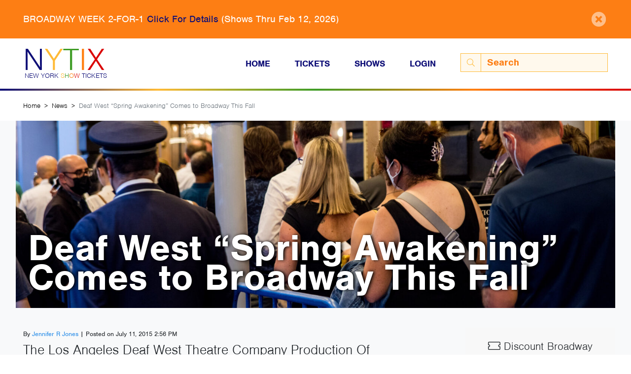

--- FILE ---
content_type: text/html; charset=UTF-8
request_url: https://www.nytix.com/news/deaf-west-spring-awakening-comes-to-broadway-this-fall
body_size: 7114
content:
<!DOCTYPE html>


<html lang="en-US">
<head>
	<meta http-equiv="X-UA-Compatible" content="IE=edge"/>
	<meta charset="utf-8"/>
	<meta name="viewport" content="width=device-width, initial-scale=1.0">

	<link rel="preconnect" crossorigin="crossorigin" href="https://use.typekit.net">
	<link rel="preconnect" crossorigin="crossorigin" href="https://www.google-analytics.com">

	<link rel="apple-touch-icon" sizes="180x180" href="/apple-touch-icon.png">
	<link rel="icon" type="image/png" sizes="32x32" href="/favicon-32x32.png">
	<link rel="icon" type="image/png" sizes="16x16" href="/favicon-16x16.png">
	<link rel="manifest" href="/site.webmanifest">
	<link rel="mask-icon" href="/safari-pinned-tab.svg" color="#2b5797">
	<meta name="msapplication-TileColor" content="#2b5797">
	<meta name="theme-color" content="#2b5797">

	<link rel="stylesheet" href="https://use.typekit.net/vwo1ksb.css">


	<link rel="stylesheet" type="text/css" href="/css/main.css?v=sIHTmcrjcGs1UkbG">

		<style>
		.body-rich-text img {
			aspect-ratio: auto !important;,
		}
	</style>


<title>Deaf West “Spring Awakening” Comes to Broadway This Fall</title>
<script><!-- Google tag (gtag.js) -->
<script async src="https://www.googletagmanager.com/gtag/js?id=G-3CC2CYJN9G"></script>
<script>
  window.dataLayer = window.dataLayer || [];
  function gtag(){dataLayer.push(arguments);}
  gtag('js', new Date());

  gtag('config', 'G-3CC2CYJN9G');
</script></script><meta name="generator" content="SEOmatic">
<meta name="description" content="The Los Angeles Deaf West Theatre Company Production Of Spring Awakening Has A Surprise Transfer To Broadway.">
<meta name="referrer" content="no-referrer-when-downgrade">
<meta name="robots" content="all">
<meta content="en_US" property="og:locale">
<meta content="New York Show Tickets Inc." property="og:site_name">
<meta content="website" property="og:type">
<meta content="https://www.nytix.com/news/deaf-west-spring-awakening-comes-to-broadway-this-fall" property="og:url">
<meta content="Deaf West “Spring Awakening” Comes to Broadway This Fall" property="og:title">
<meta content="The Los Angeles Deaf West Theatre Company Production Of Spring Awakening Has A Surprise Transfer To Broadway." property="og:description">
<meta content="https://dxan6czxprkid.cloudfront.net/staff/_1200x630_fit_center-center_82_none/nytix-facebook.png?mtime=1572296346" property="og:image">
<meta content="1200" property="og:image:width">
<meta content="486" property="og:image:height">
<meta content="http://nytix.tumblr.com/" property="og:see_also">
<meta content="https://www.pinterest.com/nytix/" property="og:see_also">
<meta content="https://www.instagram.com/nytix/" property="og:see_also">
<meta content="https://www.facebook.com/nytix" property="og:see_also">
<meta content="https://twitter.com/nytix" property="og:see_also">
<meta name="twitter:card" content="summary_large_image">
<meta name="twitter:site" content="@nytix">
<meta name="twitter:creator" content="@nytix">
<meta name="twitter:title" content="Deaf West “Spring Awakening” Comes to Broadway This Fall">
<meta name="twitter:description" content="The Los Angeles Deaf West Theatre Company Production Of Spring Awakening Has A Surprise Transfer To Broadway.">
<meta name="twitter:image" content="https://dxan6czxprkid.cloudfront.net/staff/_800x418_fit_center-center_82_none/nytix-twitter.png?mtime=1572296347">
<meta name="twitter:image:width" content="437">
<meta name="twitter:image:height" content="418">
<link href="https://www.nytix.com/news/deaf-west-spring-awakening-comes-to-broadway-this-fall" rel="canonical">
<link href="https://www.nytix.com/" rel="home">
<link type="text/plain" href="https://www.nytix.com/humans.txt" rel="author"></head>

<body><script async src="https://www.googletagmanager.com/gtag/js?id=G-3CC2CYJN9G"></script>

			<div class="announcement-stripe py-4 bg-orange" style="display:none;">
			<span id="117758-close" class="close"><i class="fas fa-times-circle"></i></span>
			<div class="container">
				<div class="announcement"><p>BROADWAY WEEK 2-FOR-1 <a href="https://www.nytix.com/articles/broadway-week">Click For Details</a> (Shows Thru Feb 12, 2026)</p></div>
			</div>
		</div>
	
<header>
		<div class="main-nav container">
	<div class="row align-items-center content-wrapper">
		<div class="col-8 col-md-4 col-lg-3 logo-wrapper">
			<a href="/" class="logo">
				<div class="upper-logo">
					<span class="blue">N</span><span class="yellow">Y</span><span class="green">T</span><span class="orange">I</span><span class="red">X</span>
				</div>
				<br>
				<div class="lower-logo">New York <span class="yellow">S</span><span class="green">H</span><span class="orange">O</span><span class="red">W</span> Tickets</div>
			</a>
		</div>
		<div class="col-4 col-md-8  col-lg-9 pl-lg-0 text-right">
			<nav class="d-none d-md-block">
				<ul class="navbar-nav navbar-expand-md"><li class="nav-item"><a class=" nav-link" href="/">Home</a></li><li class="nav-item"><a class=" nav-link" href="https://www.nytix.com/discount-broadway-tickets">Tickets</a></li><li class="nav-item"><a class=" nav-link" href="https://www.nytix.com/shows">Shows</a></li><li class="nav-item"><a href="/login" class="nav-link">Login</a></li><form class="form-inline my-2 my-lg-0 d-none d-lg-block search" action="https://www.nytix.com/search"><div class="input-group"><div class="input-group-prepend"><button type="submit" class="btn-search input-group-text"><i class="fal fa-search"></i></button></div><input class="form-control" name="q" type="search" aria-label="Search" placeholder="Search"></div></form></ul><form class="form-inline my-2 my-lg-0 d-lg-none search" action="https://www.nytix.com/search"><div class="input-group"><div class="input-group-prepend"><button type="submit" class="btn-search input-group-text"><i class="fal fa-search"></i></button></div><input class="form-control" name="q" type="search" aria-label="Search" placeholder="Search"></div></form>			</nav>
			<button class="menu-toggle hamburger hamburger--stand d-md-none" type="button">
				<span class="hamburger-box">
					<span class="hamburger-inner"></span>
				</span>
			</button>
		</div>
	</div>
</div>
<div class="rainbow-line"></div>
	<div class="mobile-menu" style="display:none">
	<nav>
		<form class="form-inline search" action="https://www.nytix.com/search">
			<div class="input-group">
				<div class="input-group-prepend">
					<button type="submit" class="btn-search input-group-text">
						<i class="fal fa-search"></i>
					</button>
				</div>
				<input class="form-control" name="q" type="search" aria-label="Search" placeholder="Search">
			</div>
		</form>
		<ul class="nav-items menu"><li class="nav-item"><a class=" nav-link" href="/">Home</a></li><li class="nav-item"><a class=" nav-link" href="https://www.nytix.com/discount-broadway-tickets">Tickets</a></li><li class="nav-item"><a class=" nav-link" href="https://www.nytix.com/shows">Shows</a></li><li class="nav-item"><a href="/login" class="nav-link">Login</a></li></ul>	</nav>
</div>
<div class="rainbow-line"></div>
</header>

<main id="content" role="main">
	



    			






	<nav aria-label="breadcrumb" class="breadcrumb-nav">
		<div class="container">
			<ol class="breadcrumb">
				<li class="breadcrumb-item">
					<a href="https://www.nytix.com/">Home</a>
				</li>
															<li class="breadcrumb-item">
							<a href="https://www.nytix.com/news">News</a>
						</li>
																				<li class="breadcrumb-item active">Deaf West “Spring Awakening” Comes to Broadway This Fall</li>
												</ol>
		</div>
	</nav>



	
			
<div class="mod-articles">
	<div class="container">
		<div class="row align-items-center background-image featured-image" 												style="background-image:url('https://dxan6czxprkid.cloudfront.net/images/_1600xAUTO_crop_center-center_none/broadway-theatre1.jpg');background-position: 50% 50%;"
						>
			<div class="featured-text-content">
									<h1 class="title">Deaf West “Spring Awakening” Comes to Broadway This Fall</h1>
							</div>

		</div>
		<div class="row">
			<div class="col-md-8">
				<div class="post-date"><small>By <a href="/author/jennifer-r-jones">Jennifer R Jones</a> | Posted on July  11, 2015 2:56 PM</small></div>
				<div class="subtitle"><p>The Los Angeles Deaf West Theatre Company Production Of Spring Awakening Has A Surprise Transfer To Broadway.</p></div>
				<div class="pb-5">
					<hr>
						<div class="body-matrix">
		
			
				<div class="body-rich-text">
    <h2>Acclaimed Los Angeles Production of Tony Winning Musical</h2>
<figure style="border:0px solid rgb(229,231,235);margin:0px 10px 1em;padding:0px;clear:both;color:rgb(63,77,90);float:left;width:300px;max-width:300px;"><img class="blog-image-from-wp" src="https://www.nytix.com/assets/wp-uploads/2015/07/spring-awakening-300x210.jpg" alt="spring awakening deaf west" width="300" height="210" /></figure>
<p>In a surprise move, the Deaf West Theatre Company production of <em>Spring Awakening</em> has announced that it will come to Broadway this fall. Following the announcement that <em>It Shoulda Been You</em> will be closing on August 9, 2015 and vacating the Brooks Atkinson Theatre, the producers of <em>Spring Awakening</em> revealed that they will be taking advantage of the opportunity to move the production out east. </p>
<p>With previews beginning on September 8, 2015, and an official opening night scheduled for September 27, 2015, <em>Spring Awakening </em>is scheduled to run for an 18 week limited engagement with a closing date of January 9, 2016. </p><h3>"Spring Awakening" Premieres On Broadway</h3>
<p><em>Spring Awakening</em> premiered on Broadway in December 2006, and it conquered the 2007 Tony Awards by winning eight awards of their 11 nominations, with the wins including Best Musical, Best Book of a Musical, Best Original Score, Best Direction of a Musical, and Best Choreography. </p>
<p><em>Spring Awakening </em>has music by Duncan Sheik (<em>American Psycho</em>) and book and lyrics by Steven Sater. The original production was directed by Michael Mayer with choreography by Bill T. Jones. Though this production will step back onto the Broadway stage less than a decade later, it will be a very different <em>Spring Awakening</em>.</p><h3>Deaf West Theatre Company’s Second Time On Broadway</h3>
<figure style="border:0px solid rgb(229,231,235);margin:0px 10px 1em;padding:0px;clear:both;float:left;width:300px;max-width:300px;"><img class="blog-image-from-wp" src="https://www.nytix.com/assets/wp-uploads/2015/07/spring-awakening-deaf-west-300x169.jpg" alt="deaf west spring awakening" width="300" height="169" /></figure>
<p>The Deaf West Theatre company was founded in Los Angeles in 1991, since which time they have been dedicated to producing theatre made for deaf and hearing audiences both, utilizing both deaf and hearing actors. </p>
<p>The highest profile show of theirs to date was <em>Big River</em>, the Huckleberry Finn tale which transferred to Broadway in 2003 and was nominated for Best Musical. That year, the Deaf West Theatre company was also given an honorary Tony Award for their contributions to theatre. </p><h3>Transferred From Beverly Hills</h3>
<p>This production of <em>Spring Awakening</em> will be the second Deaf West production to make it to Broadway. <em>Spring Awakening</em>, which is based on an 1891 German play of the same name by Frank Wedekind, tells a story about teenagers reckoning with inner and outer tumult and dealing with their own burgeoning sexuality.</p>
<p> One of the main themes is the teenagers’ difficulty communicating with parents who do not understand them, and that is one reason why the show is a particularly apt choice for a Deaf West production. This production, directed by Arden, premiered in Los Angeles at Inner-City Arts and then transferred to Beverly Hills’ Wallis Annenberg Center for the Performing Arts, where it concluded its run on June 7, 2015. After receiving rave reviews, the show decided to move to Broadway.</p><h3>The Beauty Of Using Both Hearing And Non-Hearing Performers</h3>
<p>According to Charles McNulty’s rave review in the <em>Los Angeles Times</em>, this production is a very successful reimagining of the modern classic, going above and beyond the mere fact of using deaf performers as well as hearing performers. The choice of which characters are to be played by hearing actors, or non-hearing actors, or sometimes both, is very thoroughly conceived. </p>
<p>For example, one of the lead roles, a young woman named Wendla, is portrayed by two actors – one hearing, and one non-hearing who uses sign language. Therefore, we are able to step inside her head even more than usual, understanding the alienation and fear she is encountering while also listening to the beauty of these feelings expressed in song. </p><h3>A Beautiful Ensemble Story</h3>
<p>However, the male lead of Melchior is played solely by one actor who sings his heart out. Overall, this production seamlessly integrates the complex logistics of this sometimes dual casting, while making the audience completely suspend disbelief as they are lead into the heart of this beautiful ensemble story.</p>
</div>
			
			</div>
				</div>
			</div>
			<div class="col-md-3 offset-md-1 px-md-0 text-center">
				
<div class="discount-ticket-column">
	<div class="shows d-flex flex-column">
		<h3 class="heading"><i class="fal fa-ticket"></i> Discount Broadway Tickets</h3>
					<div class="discount-ticket-section show">
									<div class="row justify-content-center mb-3">
						<div class="col-5 px-0">
							<a href="https://www.nytix.com/shows/the-book-of-mormon">
								<img class="img-fluid poster" src="https://dxan6czxprkid.cloudfront.net/posters/_x480/book-of-mormon-poster2.jpg" alt="The Book of Mormon Tickets">
							</a>
						</div>
					</div>
								<div class="row justify-content-center">
					<div class="col-9">
						<div class="information">
							<div class="title">
								<a href="https://www.nytix.com/shows/the-book-of-mormon">
									The Book of Mormon
								</a>
							</div>
														<div class="tickets">
																	<a href="https://www.nytix.com/shows/the-book-of-mormon" class="btn btn-purpleish">Tickets from $40</a>
															</div>
						</div>
					</div>
				</div>
			</div>
							<hr>
									<div class="discount-ticket-section show">
									<div class="row justify-content-center mb-3">
						<div class="col-5 px-0">
							<a href="https://www.nytix.com/shows/moulin-rouge">
								<img class="img-fluid poster" src="https://dxan6czxprkid.cloudfront.net/posters/_x480/moulin-rouge-poster.jpg" alt="Moulin Rouge! Tickets">
							</a>
						</div>
					</div>
								<div class="row justify-content-center">
					<div class="col-9">
						<div class="information">
							<div class="title">
								<a href="https://www.nytix.com/shows/moulin-rouge">
									Moulin Rouge!
								</a>
							</div>
														<div class="tickets">
																	<a href="https://www.nytix.com/shows/moulin-rouge" class="btn btn-purpleish">Tickets from $49</a>
															</div>
						</div>
					</div>
				</div>
			</div>
							<hr>
									<div class="discount-ticket-section show">
									<div class="row justify-content-center mb-3">
						<div class="col-5 px-0">
							<a href="https://www.nytix.com/shows/mj">
								<img class="img-fluid poster" src="https://dxan6czxprkid.cloudfront.net/posters/_x480/MJ-musical-show-poster-800x1120.jpg" alt="MJ: The Musical Tickets">
							</a>
						</div>
					</div>
								<div class="row justify-content-center">
					<div class="col-9">
						<div class="information">
							<div class="title">
								<a href="https://www.nytix.com/shows/mj">
									MJ: The Musical
								</a>
							</div>
														<div class="tickets">
																	<a href="https://www.nytix.com/shows/mj" class="btn btn-purpleish">Tickets from $49</a>
															</div>
						</div>
					</div>
				</div>
			</div>
								</div>
		<div class="row mt-lg-5 mt-md-3 mt-3">
			<div class="col-md-12">
				<div class="more-link text-center">
					<a class="heading-link" href="/discount-broadway-tickets">All Broadway Shows <i class="fal fa-arrow-circle-right"></i></a>
				</div>
			</div>
		</div>
	</div>
			</div>
		</div>
		<div class="row">
			<div class="col-12">
				<hr class="my-md-0">
			</div>
		</div>
	</div>
	
	
	
						
	
	
			<div class="mod-news-articles">
			<div class="container">
				<h3 class="heading">
					Also on NYTIX.com
				</h3>
				<div class="row articles">
											<div class="col-md-6 col-lg-3">
							
	
<a href="https://www.nytix.com/news/top-broadway-shows">
	<div class="article bg-image" 												style="background-image:url('https://dxan6czxprkid.cloudfront.net/images/_x400lofi/broadway-box-office_2024-05-15-000421_dkiy.jpg');background-position: 50% 50%;"
						>
		<span class="title">
			What Are The Top Broadway Shows Right Now?
		</span>
	</div>
</a>
						</div>
											<div class="col-md-6 col-lg-3">
							
	
<a href="https://www.nytix.com/news/what-broadway-shows-have-sold-all-tickets-this-month">
	<div class="article bg-image" 												style="background-image:url('https://dxan6czxprkid.cloudfront.net/images/_x400lofi/2024-02-NY-Tix-Stock-Photos-26.jpg');background-position: 50% 50%;"
						>
		<span class="title">
			Broadway Shows Sold-Out This Month: January 2026
		</span>
	</div>
</a>
						</div>
											<div class="col-md-6 col-lg-3">
							
	
<a href="https://www.nytix.com/news/broadway-week-winter-2026-to-set-a-new-record-for-discount-broadway-tickets">
	<div class="article bg-image" 												style="background-image:url('https://dxan6czxprkid.cloudfront.net/images/_x400lofi/black.jpg');background-position: 50% 50%;"
						>
		<span class="title">
			Broadway Week To Set New Record for Number Of Participating Shows
		</span>
	</div>
</a>
						</div>
											<div class="col-md-6 col-lg-3">
							
	
<a href="https://www.nytix.com/news/harry-potter-and-the-cursed-child-on-broadway-to-end-49-general-rush-tickets-program-on-november-9-2025">
	<div class="article bg-image" 												style="background-image:url('https://dxan6czxprkid.cloudfront.net/images/_x400lofi/harry-potter-theatre-2048x1536.jpg');background-position: 50% 50%;"
						>
		<span class="title">
			Harry Potter and the Cursed Child on Broadway to End $49 General Rush Tickets Discount Program on November 9, 2025
		</span>
	</div>
</a>
						</div>
									</div>
				<div class="more-link">
					<a class="heading-link" href="/news">More News Stories <i class="fal fa-arrow-circle-right"></i></a>
				</div>
			</div>
		</div>
	
</div>

</main>

<footer id="footer">
		
	<div class="rainbow-line"></div>
	<div class="bg-blue-dark">
		<div class="container">
			<div class="row py-5">
				<div class="col-md-4 order-first">
					<a href="/" class="logo">
						<div class="upper-logo">NYTIX</div>
						<br>
						<div class="lower-logo">New York SHOW Tickets</div>
					</a>
					<div class="social">
						<p><span class="text-orangeish">Love Broadway?</span> Connect with Us!</p>
						<ul class="list-unstyled d-flex">
															<li><a href="https://www.instagram.com/nytix/"><i
												class="fab fa-instagram"></i></a></li>
																						<li><a href="https://www.facebook.com/nytix"><i
												class="fab fa-facebook-square"></i></a></li>
																						<li><a href="https://twitter.com/nytix"><i
												class="fab fa-twitter-square"></i></a></li>
																						<li><a href="https://www.pinterest.com/nytix/"><i
												class="fab fa-pinterest-square"></i></a></li>
													</ul>
					</div>
					<div class="copyright d-none d-md-block">
													<div class="mb-2">
																																				<a class="text-white" href="https://www.nytix.com/privacy-policy">Privacy Policy</a>  | 																																													<a class="text-white" href="https://www.nytix.com/terms-of-service">Terms of Service</a> 																								</div>
												Copyright © 2026 New York Show Tickets Inc.
					</div>
				</div>
				<div class="col-md-2 offset-md-1 order-last order-md-2">
					<div class="footer-list">
						<h5 class="footer-list-heading">Popular Shows</h5>
						<ul class="list-unstyled">
															<li><a href="https://www.nytix.com/shows/moulin-rouge">Moulin Rouge!</a></li>
															<li><a href="https://www.nytix.com/shows/hamilton">Hamilton</a></li>
															<li><a href="https://www.nytix.com/shows/the-lion-king">The Lion King</a></li>
															<li><a href="https://www.nytix.com/shows/hadestown">Hadestown</a></li>
															<li><a href="https://www.nytix.com/shows/wicked">Wicked</a></li>
															<li><a href="https://www.nytix.com/shows/the-book-of-mormon">The Book of Mormon</a></li>
													</ul>
					</div>
				</div>
															<div class=" col-md-2  order-md-3">
							<div class="footer-list">
								<h5 class="footer-list-heading">Learn More</h5>
																	<ul class="list-unstyled">
																																	<li>
													<a href="https://www.nytix.com/faqs">FAQs</a>
												</li>
																																												<li>
													<a href="https://www.nytix.com/elist">Get Added To Our Email List</a>
												</li>
																																												<li>
													<a href="https://www.nytix.com/theatres/availability">Theatre Availability List</a>
												</li>
																																												<li>
													<a href="https://www.nytix.com/about-us">About Us</a>
												</li>
																																												<li>
													<a href="https://www.nytix.com/contact">Contact Us</a>
												</li>
																														</ul>
															</div>
						</div>
																				<div class=" col-md-3  order-md-4">
							<div class="footer-list">
								<h5 class="footer-list-heading">Quick Reference</h5>
																	<ul class="list-unstyled">
																																	<li>
													<a href="https://www.nytix.com/discount-broadway-tickets">Discount Broadway Ticket Prices</a>
												</li>
																																												<li>
													<a href="https://www.nytix.com/articles/discount-broadway-tickets">Discount Broadway Ticket Guide</a>
												</li>
																																												<li>
													<a href="https://www.nytix.com/lottery">Lottery Ticket Schedule</a>
												</li>
																																												<li>
													<a href="https://www.nytix.com/rush-tickets">Rush Ticket Schedule</a>
												</li>
																																												<li>
													<a href="https://www.nytix.com/guides">Purchase The Guide</a>
												</li>
																																												<li>
													<a href="https://www.nytix.com/shows">Broadway Show List</a>
												</li>
																																												<li>
													<a href="https://www.nytix.com/theatres">Broadway Theatre List</a>
												</li>
																																												<li>
													<a href="https://www.nytix.com/tkts">TKTS Discount Ticket Booths</a>
												</li>
																																												<li>
													<a href="https://www.nytix.com/news">Broadway News</a>
												</li>
																																												<li>
													<a href="https://www.nytix.com/articles">Broadway Articles</a>
												</li>
																														</ul>
															</div>
						</div>
												</div>
			<div class="row">
				<div class="col-md-12">
					<div class="copyright d-md-none">
												<div class="mb-2">
																																<a class="text-white" href="https://www.nytix.com/privacy-policy">Privacy Policy</a>  | 																																								<a class="text-white" href="https://www.nytix.com/terms-of-service">Terms of Service</a> 																					</div>
												Copyright © 2026 New York Show Tickets Inc.
					</div>
				</div>
			</div>
		</div>
	</div>
</footer>



<script type="text/javascript">
	window.Craft = {"csrfTokenName":"CRAFT_CSRF_TOKEN","csrfTokenValue":"G88mQ4Qs4cPiZX-TzpBd6AJyEkPppPsNtgue5sqwI65wm27JxHyYyEyGYzrvY7SKjl0Sxr7PDtxGI2EMh8WUb8dZ6KuC2BLnNc8x8L0y2fE="};
</script>

<script src="/js/main.js?v=sIHTmcrjcGs1UkbG"></script>
<script src="https://js.stripe.com/v3/"></script>
<script type="application/ld+json">{"@context":"https://schema.org","@graph":[{"@type":"NewsArticle","author":{"@id":"https://www.nytix.com#identity"},"copyrightHolder":{"@id":"https://www.nytix.com#identity"},"copyrightYear":"2015","creator":{"@id":"https://www.nytix.com#identity","@type":"JsonLd"},"dateModified":"2023-08-24T18:07:27-04:00","datePublished":"2015-07-11T14:56:24-04:00","description":"The Los Angeles Deaf West Theatre Company Production Of Spring Awakening Has A Surprise Transfer To Broadway.","headline":"Deaf West “Spring Awakening” Comes to Broadway This Fall","image":{"@type":"ImageObject","url":"https://dxan6czxprkid.cloudfront.net/staff/_1200x630_fit_center-center_82_none/nytix-facebook.png?mtime=1572296346"},"inLanguage":"en-us","mainEntityOfPage":"https://www.nytix.com/news/deaf-west-spring-awakening-comes-to-broadway-this-fall","name":"Deaf West “Spring Awakening” Comes to Broadway This Fall","publisher":{"@id":"https://www.nytix.com#identity","@type":"JsonLd"},"url":"https://www.nytix.com/news/deaf-west-spring-awakening-comes-to-broadway-this-fall"},{"@id":"https://www.nytix.com#identity","@type":"Corporation","address":{"@type":"PostalAddress","addressCountry":"US","addressLocality":"New York","addressRegion":"NY","postalCode":"10036","streetAddress":"11 Times Square"},"alternateName":"NYTIX","description":"Provides discount Broadway tickets offers to Broadway shows in New York City","duns":"04-813-6966","founder":"Noel Turner","foundingDate":"1997-12-01","image":{"@type":"ImageObject","height":"76","url":"https://dxan6czxprkid.cloudfront.net/staff/NYTIX.png","width":"188"},"logo":{"@type":"ImageObject","height":"60","url":"https://dxan6czxprkid.cloudfront.net/staff/_600x60_fit_center-center_82_none/NYTIX.png?mtime=1572296347","width":"148"},"name":"New York Show Tickets Inc.","sameAs":["https://twitter.com/nytix","https://www.facebook.com/nytix","https://www.instagram.com/nytix/","https://www.pinterest.com/nytix/","http://nytix.tumblr.com/"],"telephone":"646-290-6464","url":"https://www.nytix.com"},{"@id":"#creator","@type":"WebPage","inLanguage":"en-us"},{"@type":"BreadcrumbList","description":"Breadcrumbs list","itemListElement":[{"@type":"ListItem","item":"https://www.nytix.com/","name":"Homepage","position":1},{"@type":"ListItem","item":"https://www.nytix.com/news","name":"News","position":2},{"@type":"ListItem","item":"https://www.nytix.com/news/deaf-west-spring-awakening-comes-to-broadway-this-fall","name":"Deaf West “Spring Awakening” Comes to Broadway This Fall","position":3}],"name":"Breadcrumbs"}]}</script><script defer src="https://static.cloudflareinsights.com/beacon.min.js/vcd15cbe7772f49c399c6a5babf22c1241717689176015" integrity="sha512-ZpsOmlRQV6y907TI0dKBHq9Md29nnaEIPlkf84rnaERnq6zvWvPUqr2ft8M1aS28oN72PdrCzSjY4U6VaAw1EQ==" data-cf-beacon='{"version":"2024.11.0","token":"7a611840f09d49b3b272e8497a731d6a","r":1,"server_timing":{"name":{"cfCacheStatus":true,"cfEdge":true,"cfExtPri":true,"cfL4":true,"cfOrigin":true,"cfSpeedBrain":true},"location_startswith":null}}' crossorigin="anonymous"></script>
</body>
</html>


--- FILE ---
content_type: text/css
request_url: https://www.nytix.com/css/main.css?v=sIHTmcrjcGs1UkbG
body_size: 64285
content:
.nimbus-sans-light, a.logo, .breadcrumb .breadcrumb-item, .information-boxes.tv-taping .gray-box h3, .information-boxes .gray-box h3, .mod-cast-production dl dd, .mod-broadway-collection .heading .title, .broadway-show-cta .box span.light, .mod-top-shows h2.heading, .mod-top-shows .heading-link-wrapper a.heading-link, .discount-column .heading h3, .more-link a.heading-link, .mod-articles .background-image .post-date, .mod-articles .subtitle, .body-matrix h1,
.body-matrix h2,
.body-matrix h3,
.body-matrix h4,
.body-matrix h5, .mod-home-broadway-news .heading,
.mod-home-broadway-shows .heading, .discount-ticket-column .heading, .mod-news-articles .heading, .mod-lottery .heading .text-content .sub-title, .mod-lottery .lottery-schedule h2.heading, .mod-lottery .lottery-schedule .lottery-nav .nav-item, .mod-discounts .heading .text-content .sub-title,
.mod-theatres .heading .text-content .sub-title, .overview-content h2, .overview-content h3, body#tvtaping .logo .light, body#tvtaping .show-cta .box span.light {
  font-family: nimbus-sans;
  font-style: normal;
  font-weight: 300; }
  .wf-loading .nimbus-sans-light, .wf-loading a.logo, .wf-loading .breadcrumb .breadcrumb-item, .breadcrumb .wf-loading .breadcrumb-item, .wf-loading .information-boxes .gray-box h3, .information-boxes .gray-box .wf-loading h3, .wf-loading .mod-cast-production dl dd, .mod-cast-production dl .wf-loading dd, .wf-loading .mod-broadway-collection .heading .title, .mod-broadway-collection .heading .wf-loading .title, .wf-loading .broadway-show-cta .box span.light, .broadway-show-cta .box .wf-loading span.light, .wf-loading .mod-top-shows h2.heading, .mod-top-shows .wf-loading h2.heading, .wf-loading .mod-top-shows .heading-link-wrapper a.heading-link, .mod-top-shows .heading-link-wrapper .wf-loading a.heading-link, .wf-loading .discount-column .heading h3, .discount-column .heading .wf-loading h3, .wf-loading .more-link a.heading-link, .more-link .wf-loading a.heading-link, .wf-loading .mod-articles .background-image .post-date, .mod-articles .background-image .wf-loading .post-date, .wf-loading .mod-articles .subtitle, .mod-articles .wf-loading .subtitle, .wf-loading .body-matrix h1, .body-matrix .wf-loading h1,
  .wf-loading .body-matrix h2, .body-matrix .wf-loading h2,
  .wf-loading .body-matrix h3, .body-matrix .wf-loading h3,
  .wf-loading .body-matrix h4, .body-matrix .wf-loading h4,
  .wf-loading .body-matrix h5, .body-matrix .wf-loading h5, .wf-loading .mod-home-broadway-news .heading, .mod-home-broadway-news .wf-loading .heading,
  .wf-loading .mod-home-broadway-shows .heading, .mod-home-broadway-shows .wf-loading .heading, .wf-loading .discount-ticket-column .heading, .discount-ticket-column .wf-loading .heading, .wf-loading .mod-news-articles .heading, .mod-news-articles .wf-loading .heading, .wf-loading .mod-lottery .heading .text-content .sub-title, .mod-lottery .heading .text-content .wf-loading .sub-title, .wf-loading .mod-lottery .lottery-schedule h2.heading, .mod-lottery .lottery-schedule .wf-loading h2.heading, .wf-loading .mod-lottery .lottery-schedule .lottery-nav .nav-item, .mod-lottery .lottery-schedule .lottery-nav .wf-loading .nav-item, .wf-loading .mod-discounts .heading .text-content .sub-title, .mod-discounts .heading .text-content .wf-loading .sub-title,
  .wf-loading .mod-theatres .heading .text-content .sub-title, .mod-theatres .heading .text-content .wf-loading .sub-title, .wf-loading .overview-content h2, .overview-content .wf-loading h2, .wf-loading .overview-content h3, .overview-content .wf-loading h3, .wf-loading body#tvtaping .logo .light, body#tvtaping .logo .wf-loading .light, .wf-loading body#tvtaping .show-cta .box span.light, body#tvtaping .show-cta .box .wf-loading span.light {
    visibility: hidden; }

.nimbus-sans-light-italic, .information-boxes .gray-box h3 .title, .mod-cast-production dl dt, .body-matrix figcaption {
  font-family: nimbus-sans;
  font-style: italic;
  font-weight: 300; }
  .wf-loading .nimbus-sans-light-italic, .wf-loading .information-boxes .gray-box h3 .title, .information-boxes .gray-box h3 .wf-loading .title, .wf-loading .mod-cast-production dl dt, .mod-cast-production dl .wf-loading dt, .wf-loading .body-matrix figcaption, .body-matrix .wf-loading figcaption {
    visibility: hidden; }

.nimbus-sans, .theatre-title .text-content .sub-title, .mod-direction-box-office dl dt, .mod-discounts .discount-section .ticket-section-wrapper .ticket-section .ticket-conditions,
.mod-theatres .discount-section .ticket-section-wrapper .ticket-section .ticket-conditions, .mod-discounts .discount-section .ticket-section-wrapper .ticket-section .ticket-expiration,
.mod-theatres .discount-section .ticket-section-wrapper .ticket-section .ticket-expiration, .modal .modal-content .modal-body, body#tvtaping .logo .tv {
  font-family: nimbus-sans;
  font-style: normal;
  font-weight: 400; }
  .wf-loading .nimbus-sans, .wf-loading .theatre-title .text-content .sub-title, .theatre-title .text-content .wf-loading .sub-title, .wf-loading .mod-direction-box-office dl dt, .mod-direction-box-office dl .wf-loading dt, .wf-loading .mod-discounts .discount-section .ticket-section-wrapper .ticket-section .ticket-conditions, .mod-discounts .discount-section .ticket-section-wrapper .ticket-section .wf-loading .ticket-conditions,
  .wf-loading .mod-theatres .discount-section .ticket-section-wrapper .ticket-section .ticket-conditions, .mod-theatres .discount-section .ticket-section-wrapper .ticket-section .wf-loading .ticket-conditions, .wf-loading .mod-discounts .discount-section .ticket-section-wrapper .ticket-section .ticket-expiration, .mod-discounts .discount-section .ticket-section-wrapper .ticket-section .wf-loading .ticket-expiration,
  .wf-loading .mod-theatres .discount-section .ticket-section-wrapper .ticket-section .ticket-expiration, .mod-theatres .discount-section .ticket-section-wrapper .ticket-section .wf-loading .ticket-expiration, .wf-loading .modal .modal-content .modal-body, .modal .modal-content .wf-loading .modal-body, .wf-loading body#tvtaping .logo .tv, body#tvtaping .logo .wf-loading .tv {
    visibility: hidden; }

.nimbus-sans-bold, .mobile-menu nav ul.menu li a, header .navbar-nav li a, form.search input, .featured-text-content, .theatre-title .text-content, .mod-ticket-selections .ticket-box .btn, .gray-box .fa-ul li .list-bolded, .show-card .title, .show-card .tickets, .discount-ticket-column .shows .show .title a, .discount-ticket-column .discount-ticket-section .title, .mod-news-articles .title, .mod-lottery .heading .text-content .title, .mod-lottery .lottery-info-boxes a.box .details-button, .mod-lottery .lottery-info-boxes a.box .information .heading, .mod-lottery .lottery-info-boxes .more-info-reveal .heading, .mod-lottery .lottery-info-boxes .more-info-reveal .content .close-reveal, .mod-lottery .lottery-schedule .lottery-tab-content .cta .box .cta-text, .mod-discounts .heading .text-content .title,
.mod-theatres .heading .text-content .title, .mod-discounts .discount-section .title,
.mod-theatres .discount-section .title, .mod-discounts .discount-section .ticket-section-wrapper,
.mod-theatres .discount-section .ticket-section-wrapper, .filters span, .four-oh-four p, .mod-articles .heading .text-content .title, .mod-about-us .heading .text-content .title, footer#footer .footer-list {
  font-family: nimbus-sans;
  font-style: normal;
  font-weight: 700; }
  .wf-loading .nimbus-sans-bold, .wf-loading .mobile-menu nav ul.menu li a, .mobile-menu nav ul.menu li .wf-loading a, .wf-loading header .navbar-nav li a, header .navbar-nav li .wf-loading a, .wf-loading form.search input, form.search .wf-loading input, .wf-loading .featured-text-content, .wf-loading .theatre-title .text-content, .theatre-title .wf-loading .text-content, .wf-loading .mod-ticket-selections .ticket-box .btn, .mod-ticket-selections .ticket-box .wf-loading .btn, .wf-loading .gray-box .fa-ul li .list-bolded, .gray-box .fa-ul li .wf-loading .list-bolded, .wf-loading .show-card .title, .show-card .wf-loading .title, .wf-loading .show-card .tickets, .show-card .wf-loading .tickets, .wf-loading .discount-ticket-column .shows .show .title a, .discount-ticket-column .shows .show .title .wf-loading a, .wf-loading .discount-ticket-column .discount-ticket-section .title, .discount-ticket-column .discount-ticket-section .wf-loading .title, .wf-loading .mod-news-articles .title, .mod-news-articles .wf-loading .title, .wf-loading .mod-lottery .heading .text-content .title, .mod-lottery .heading .text-content .wf-loading .title, .wf-loading .mod-lottery .lottery-info-boxes a.box .details-button, .mod-lottery .lottery-info-boxes a.box .wf-loading .details-button, .wf-loading .mod-lottery .lottery-info-boxes a.box .information .heading, .mod-lottery .lottery-info-boxes a.box .information .wf-loading .heading, .wf-loading .mod-lottery .lottery-info-boxes .more-info-reveal .heading, .mod-lottery .lottery-info-boxes .more-info-reveal .wf-loading .heading, .wf-loading .mod-lottery .lottery-info-boxes .more-info-reveal .content .close-reveal, .mod-lottery .lottery-info-boxes .more-info-reveal .content .wf-loading .close-reveal, .wf-loading .mod-lottery .lottery-schedule .lottery-tab-content .cta .box .cta-text, .mod-lottery .lottery-schedule .lottery-tab-content .cta .box .wf-loading .cta-text, .wf-loading .mod-discounts .heading .text-content .title, .mod-discounts .heading .text-content .wf-loading .title,
  .wf-loading .mod-theatres .heading .text-content .title, .mod-theatres .heading .text-content .wf-loading .title, .wf-loading .mod-discounts .discount-section .title, .mod-discounts .discount-section .wf-loading .title,
  .wf-loading .mod-theatres .discount-section .title, .mod-theatres .discount-section .wf-loading .title, .wf-loading .mod-discounts .discount-section .ticket-section-wrapper, .mod-discounts .discount-section .wf-loading .ticket-section-wrapper,
  .wf-loading .mod-theatres .discount-section .ticket-section-wrapper, .mod-theatres .discount-section .wf-loading .ticket-section-wrapper, .wf-loading .filters span, .filters .wf-loading span, .wf-loading .four-oh-four p, .four-oh-four .wf-loading p, .wf-loading .mod-articles .heading .text-content .title, .mod-articles .heading .text-content .wf-loading .title, .wf-loading .mod-about-us .heading .text-content .title, .mod-about-us .heading .text-content .wf-loading .title, .wf-loading footer#footer .footer-list, footer#footer .wf-loading .footer-list {
    visibility: hidden; }

.nimbus-sans-bold-italic {
  font-family: nimbus-sans;
  font-style: italic;
  font-weight: 700; }
  .wf-loading .nimbus-sans-bold-italic {
    visibility: hidden; }

:root {
  --blue: #2B8EE8;
  --indigo: #6610f2;
  --purple: #A471C1;
  --pink: #e83e8c;
  --red: #D83E3E;
  --orange: #fd7e14;
  --yellow: #D0BA25;
  --green: #409D27;
  --teal: #20c997;
  --cyan: #17a2b8;
  --white: #fff;
  --gray: #6c757d;
  --gray-dark: #747474;
  --purpleish: #5A5AAC;
  --blue-dark: #0D0D76;
  --blue-light: #E2EEF9;
  --purple-light: #EDE4F2;
  --red-light: #FBE5E5;
  --red-orange: #ff6969;
  --yellow-light: #FAF7E2;
  --orange-light: #FFDBBC;
  --green-light: #E7F2E4;
  --gray-light: #E6E6E6;
  --primary: #2B8EE8;
  --secondary: #6c757d;
  --success: #409D27;
  --info: #17a2b8;
  --warning: #D0BA25;
  --danger: #D83E3E;
  --light: #f8f9fa;
  --dark: #343a40;
  --blue: #2B8EE8;
  --purple: #A471C1;
  --yellow: #D0BA25;
  --green: #409D27;
  --red: #D83E3E;
  --orange: #fd7e14;
  --purpleish: #5A5AAC;
  --blue-dark: #0D0D76;
  --blue-light: #E2EEF9;
  --purple-light: #EDE4F2;
  --red-light: #FBE5E5;
  --red-orange: #ff6969;
  --yellow-light: #FAF7E2;
  --green-light: #E7F2E4;
  --orange-light: #FFDBBC;
  --gray: #6c757d;
  --gray-dark: #747474;
  --gray-light: #E6E6E6;
  --orangeish: #FFBA36;
  --breakpoint-xs: 0;
  --breakpoint-sm: 36rem;
  --breakpoint-md: 48rem;
  --breakpoint-lg: 62rem;
  --breakpoint-xl: 75rem;
  --font-family-sans-serif: nimbus-sans, Arial, sans-serif, "Apple Color Emoji", "Segoe UI Emoji", "Segoe UI Symbol";
  --font-family-monospace: SFMono-Regular, Menlo, Monaco, Consolas, "Liberation Mono", "Courier New", monospace; }

*,
*::before,
*::after {
  -webkit-box-sizing: border-box;
          box-sizing: border-box; }

html {
  font-family: sans-serif;
  line-height: 1.15;
  -webkit-text-size-adjust: 100%;
  -webkit-tap-highlight-color: rgba(0, 0, 0, 0); }

article, aside, figcaption, figure, footer, header, hgroup, main, nav, section {
  display: block; }

body {
  margin: 0;
	font-family: nimbus-sans, Arial, sans-serif, "Apple Color Emoji", "Segoe UI Emoji", "Segoe UI Symbol";
  font-size: 1rem;
  font-weight: 400;
  line-height: 1.5;
  color: #212529;
  text-align: left;
  background-color: #fff; }

[tabindex="-1"]:focus:not(:focus-visible) {
  outline: 0 !important; }

hr {
  -webkit-box-sizing: content-box;
          box-sizing: content-box;
  height: 0;
  overflow: visible; }

h1, h2, h3, h4, h5, h6 {
  margin-top: 0;
  margin-bottom: 0.5rem; }

p {
  margin-top: 0;
  margin-bottom: 1rem; }

abbr[title],
abbr[data-original-title] {
  text-decoration: underline;
  -webkit-text-decoration: underline dotted;
          text-decoration: underline dotted;
  cursor: help;
  border-bottom: 0;
  text-decoration-skip-ink: none; }

address {
  margin-bottom: 1rem;
  font-style: normal;
  line-height: inherit; }

ol,
ul,
dl {
  margin-top: 0;
  margin-bottom: 1rem; }

ol ol,
ul ul,
ol ul,
ul ol {
  margin-bottom: 0; }

dt {
  font-weight: 700; }

dd {
  margin-bottom: .5rem;
  margin-left: 0; }

blockquote {
  margin: 0 0 1rem; }

b,
strong {
  font-weight: bolder; }

small {
  font-size: 80%; }

sub,
sup {
  position: relative;
  font-size: 75%;
  line-height: 0;
  vertical-align: baseline; }

sub {
  bottom: -.25em; }

sup {
  top: -.5em; }

a {
  color: #2B8EE8;
  text-decoration: none;
  background-color: transparent; }
  a:hover {
    color: #1367b3;
    text-decoration: underline; }

a:not([href]):not([class]) {
  color: inherit;
  text-decoration: none; }
  a:not([href]):not([class]):hover {
    color: inherit;
    text-decoration: none; }

pre,
code,
kbd,
samp {
  font-family: SFMono-Regular, Menlo, Monaco, Consolas, "Liberation Mono", "Courier New", monospace;
  font-size: 1em; }

pre {
  margin-top: 0;
  margin-bottom: 1rem;
  overflow: auto;
  -ms-overflow-style: scrollbar; }

figure {
  margin: 0 0 1rem; }

img {
  vertical-align: middle;
  border-style: none; }

svg {
  overflow: hidden;
  vertical-align: middle; }

table {
  border-collapse: collapse; }

caption {
  padding-top: 0.75rem;
  padding-bottom: 0.75rem;
  color: #6c757d;
  text-align: left;
  caption-side: bottom; }

th {
  text-align: inherit;
  text-align: -webkit-match-parent; }

label {
  display: inline-block;
  margin-bottom: 0.5rem; }

button {
  border-radius: 0; }

button:focus:not(:focus-visible) {
  outline: 0; }

input,
button,
select,
optgroup,
textarea {
  margin: 0;
  font-family: inherit;
  font-size: inherit;
  line-height: inherit; }

button,
input {
  overflow: visible; }

button,
select {
  text-transform: none; }

[role="button"] {
  cursor: pointer; }

select {
  word-wrap: normal; }

button,
[type="button"],
[type="reset"],
[type="submit"] {
  -webkit-appearance: button; }

button:not(:disabled),
[type="button"]:not(:disabled),
[type="reset"]:not(:disabled),
[type="submit"]:not(:disabled) {
  cursor: pointer; }

button::-moz-focus-inner,
[type="button"]::-moz-focus-inner,
[type="reset"]::-moz-focus-inner,
[type="submit"]::-moz-focus-inner {
  padding: 0;
  border-style: none; }

input[type="radio"],
input[type="checkbox"] {
  -webkit-box-sizing: border-box;
          box-sizing: border-box;
  padding: 0; }

textarea {
  overflow: auto;
  resize: vertical; }

fieldset {
  min-width: 0;
  padding: 0;
  margin: 0;
  border: 0; }

legend {
  display: block;
  width: 100%;
  max-width: 100%;
  padding: 0;
  margin-bottom: .5rem;
  font-size: 1.5rem;
  line-height: inherit;
  color: inherit;
  white-space: normal; }

progress {
  vertical-align: baseline; }

[type="number"]::-webkit-inner-spin-button,
[type="number"]::-webkit-outer-spin-button {
  height: auto; }

[type="search"] {
  outline-offset: -0.125rem;
  -webkit-appearance: none; }

[type="search"]::-webkit-search-decoration {
  -webkit-appearance: none; }

::-webkit-file-upload-button {
  font: inherit;
  -webkit-appearance: button; }

output {
  display: inline-block; }

summary {
  display: list-item;
  cursor: pointer; }

template {
  display: none; }

[hidden] {
  display: none !important; }

h1, h2, h3, h4, h5, h6,
.h1, .h2, .h3, .h4, .mod-theatre-entry .mod-current-show .h4-title, .h5, .h6 {
  margin-bottom: 0.5rem;
  font-family: inherit;
  font-weight: 500;
  line-height: 1.2;
  color: inherit; }

h1, .h1 {
  font-size: 2.5rem; }

h2, .h2 {
  font-size: 2rem; }

h3, .h3 {
  font-size: 1.75rem; }

h4, .h4, .mod-theatre-entry .mod-current-show .h4-title {
  font-size: 1.5rem; }

h5, .h5 {
  font-size: 1.25rem; }

h6, .h6 {
  font-size: 1rem; }

.lead {
  font-size: 1.25rem;
  font-weight: 300; }

.display-1 {
  font-size: 6rem;
  font-weight: 300;
  line-height: 1.2; }

.display-2 {
  font-size: 5.5rem;
  font-weight: 300;
  line-height: 1.2; }

.display-3 {
  font-size: 4.5rem;
  font-weight: 300;
  line-height: 1.2; }

.display-4 {
  font-size: 3.5rem;
  font-weight: 300;
  line-height: 1.2; }

hr {
  margin-top: 1rem;
  margin-bottom: 1rem;
  border: 0;
  border-top: 1px solid rgba(0, 0, 0, 0.1); }

small,
.small {
  font-size: 80%;
  font-weight: 400; }

mark,
.mark {
  padding: 0.2em;
  background-color: #fcf8e3; }

.list-unstyled {
  padding-left: 0;
  list-style: none; }

.list-inline {
  padding-left: 0;
  list-style: none; }

.list-inline-item {
  display: inline-block; }
  .list-inline-item:not(:last-child) {
    margin-right: 0.5rem; }

.initialism {
  font-size: 90%;
  text-transform: uppercase; }

.blockquote {
  margin-bottom: 1rem;
  font-size: 1.25rem; }

.blockquote-footer {
  display: block;
  font-size: 80%;
  color: #6c757d; }
  .blockquote-footer::before {
    content: "\2014\00A0"; }

.img-fluid, .information-boxes .gray-box figure img {
  max-width: 100%;
  height: auto; }

.img-thumbnail {
  padding: 0.25rem;
  background-color: #fff;
  border: 1px solid #dee2e6;
  max-width: 100%;
  height: auto; }

.figure {
  display: inline-block; }

.figure-img {
  margin-bottom: 0.5rem;
  line-height: 1; }

.figure-caption {
  font-size: 90%;
  color: #6c757d; }

code {
  font-size: 87.5%;
  color: #e83e8c;
  word-wrap: break-word; }
  a > code {
    color: inherit; }

kbd {
  padding: 0.2rem 0.4rem;
  font-size: 87.5%;
  color: #fff;
  background-color: #212529; }
  kbd kbd {
    padding: 0;
    font-size: 100%;
    font-weight: 700; }

pre {
  display: block;
  font-size: 87.5%;
  color: #212529; }
  pre code {
    font-size: inherit;
    color: inherit;
    word-break: normal; }

.pre-scrollable {
  max-height: 340px;
  overflow-y: scroll; }

.container, .fw-xs-container,
.container-fluid,
.container-xl {
  width: 100%;
  padding-right: 0.9375rem;
  padding-left: 0.9375rem;
  margin-right: auto;
  margin-left: auto; }

@media (min-width: 1200px) {
  .container, .fw-xs-container, .container-sm, .container-md, .container-lg, .container-xl {
    max-width: 1316px; } }

.row {
  display: -webkit-box;
  display: -ms-flexbox;
  display: flex;
  -ms-flex-wrap: wrap;
      flex-wrap: wrap;
  margin-right: -0.9375rem;
  margin-left: -0.9375rem; }

.no-gutters {
  margin-right: 0;
  margin-left: 0; }
  .no-gutters > .col,
  .no-gutters > [class*="col-"] {
    padding-right: 0;
    padding-left: 0; }

.col-1, .col-2, .col-3, .col-4, .col-5, .col-6, .col-7, .col-8, .col-9, .col-10, .col-11, .col-12, .col,
.col-auto, .col-sm-1, .col-sm-2, .col-sm-3, .col-sm-4, .col-sm-5, .col-sm-6, .col-sm-7, .col-sm-8, .col-sm-9, .col-sm-10, .col-sm-11, .col-sm-12, .col-sm,
.col-sm-auto, .col-md-1, .col-md-2, .col-md-3, .col-md-4, .col-md-5, .col-md-6, .col-md-7, .col-md-8, .col-md-9, .col-md-10, .col-md-11, .col-md-12, .col-md,
.col-md-auto, .col-lg-1, .col-lg-2, .col-lg-3, .col-lg-4, .col-lg-5, .col-lg-6, .col-lg-7, .col-lg-8, .col-lg-9, .col-lg-10, .col-lg-11, .col-lg-12, .col-lg,
.col-lg-auto, .col-xl-1, .col-xl-2, .col-xl-3, .col-xl-4, .col-xl-5, .col-xl-6, .col-xl-7, .col-xl-8, .col-xl-9, .col-xl-10, .col-xl-11, .col-xl-12, .col-xl,
.col-xl-auto {
  position: relative;
  width: 100%;
  padding-right: 0.9375rem;
  padding-left: 0.9375rem; }

.col {
  -ms-flex-preferred-size: 0;
      flex-basis: 0;
  -webkit-box-flex: 1;
      -ms-flex-positive: 1;
          flex-grow: 1;
  max-width: 100%; }

.row-cols-1 > * {
  -webkit-box-flex: 0;
      -ms-flex: 0 0 100%;
          flex: 0 0 100%;
  max-width: 100%; }

.row-cols-2 > * {
  -webkit-box-flex: 0;
      -ms-flex: 0 0 50%;
          flex: 0 0 50%;
  max-width: 50%; }

.row-cols-3 > * {
  -webkit-box-flex: 0;
      -ms-flex: 0 0 33.33333%;
          flex: 0 0 33.33333%;
  max-width: 33.33333%; }

.row-cols-4 > * {
  -webkit-box-flex: 0;
      -ms-flex: 0 0 25%;
          flex: 0 0 25%;
  max-width: 25%; }

.row-cols-5 > * {
  -webkit-box-flex: 0;
      -ms-flex: 0 0 20%;
          flex: 0 0 20%;
  max-width: 20%; }

.row-cols-6 > * {
  -webkit-box-flex: 0;
      -ms-flex: 0 0 16.66667%;
          flex: 0 0 16.66667%;
  max-width: 16.66667%; }

.col-auto {
  -webkit-box-flex: 0;
      -ms-flex: 0 0 auto;
          flex: 0 0 auto;
  width: auto;
  max-width: 100%; }

.col-1 {
  -webkit-box-flex: 0;
      -ms-flex: 0 0 8.33333%;
          flex: 0 0 8.33333%;
  max-width: 8.33333%; }

.col-2 {
  -webkit-box-flex: 0;
      -ms-flex: 0 0 16.66667%;
          flex: 0 0 16.66667%;
  max-width: 16.66667%; }

.col-3 {
  -webkit-box-flex: 0;
      -ms-flex: 0 0 25%;
          flex: 0 0 25%;
  max-width: 25%; }

.col-4 {
  -webkit-box-flex: 0;
      -ms-flex: 0 0 33.33333%;
          flex: 0 0 33.33333%;
  max-width: 33.33333%; }

.col-5 {
  -webkit-box-flex: 0;
      -ms-flex: 0 0 41.66667%;
          flex: 0 0 41.66667%;
  max-width: 41.66667%; }

.col-6 {
  -webkit-box-flex: 0;
      -ms-flex: 0 0 50%;
          flex: 0 0 50%;
  max-width: 50%; }

.col-7 {
  -webkit-box-flex: 0;
      -ms-flex: 0 0 58.33333%;
          flex: 0 0 58.33333%;
  max-width: 58.33333%; }

.col-8 {
  -webkit-box-flex: 0;
      -ms-flex: 0 0 66.66667%;
          flex: 0 0 66.66667%;
  max-width: 66.66667%; }

.col-9 {
  -webkit-box-flex: 0;
      -ms-flex: 0 0 75%;
          flex: 0 0 75%;
  max-width: 75%; }

.col-10 {
  -webkit-box-flex: 0;
      -ms-flex: 0 0 83.33333%;
          flex: 0 0 83.33333%;
  max-width: 83.33333%; }

.col-11 {
  -webkit-box-flex: 0;
      -ms-flex: 0 0 91.66667%;
          flex: 0 0 91.66667%;
  max-width: 91.66667%; }

.col-12 {
  -webkit-box-flex: 0;
      -ms-flex: 0 0 100%;
          flex: 0 0 100%;
  max-width: 100%; }

.order-first {
  -webkit-box-ordinal-group: 0;
      -ms-flex-order: -1;
          order: -1; }

.order-last {
  -webkit-box-ordinal-group: 14;
      -ms-flex-order: 13;
          order: 13; }

.order-0 {
  -webkit-box-ordinal-group: 1;
      -ms-flex-order: 0;
          order: 0; }

.order-1 {
  -webkit-box-ordinal-group: 2;
      -ms-flex-order: 1;
          order: 1; }

.order-2 {
  -webkit-box-ordinal-group: 3;
      -ms-flex-order: 2;
          order: 2; }

.order-3 {
  -webkit-box-ordinal-group: 4;
      -ms-flex-order: 3;
          order: 3; }

.order-4 {
  -webkit-box-ordinal-group: 5;
      -ms-flex-order: 4;
          order: 4; }

.order-5 {
  -webkit-box-ordinal-group: 6;
      -ms-flex-order: 5;
          order: 5; }

.order-6 {
  -webkit-box-ordinal-group: 7;
      -ms-flex-order: 6;
          order: 6; }

.order-7 {
  -webkit-box-ordinal-group: 8;
      -ms-flex-order: 7;
          order: 7; }

.order-8 {
  -webkit-box-ordinal-group: 9;
      -ms-flex-order: 8;
          order: 8; }

.order-9 {
  -webkit-box-ordinal-group: 10;
      -ms-flex-order: 9;
          order: 9; }

.order-10 {
  -webkit-box-ordinal-group: 11;
      -ms-flex-order: 10;
          order: 10; }

.order-11 {
  -webkit-box-ordinal-group: 12;
      -ms-flex-order: 11;
          order: 11; }

.order-12 {
  -webkit-box-ordinal-group: 13;
      -ms-flex-order: 12;
          order: 12; }

.offset-1 {
  margin-left: 8.33333%; }

.offset-2 {
  margin-left: 16.66667%; }

.offset-3 {
  margin-left: 25%; }

.offset-4 {
  margin-left: 33.33333%; }

.offset-5 {
  margin-left: 41.66667%; }

.offset-6 {
  margin-left: 50%; }

.offset-7 {
  margin-left: 58.33333%; }

.offset-8 {
  margin-left: 66.66667%; }

.offset-9 {
  margin-left: 75%; }

.offset-10 {
  margin-left: 83.33333%; }

.offset-11 {
  margin-left: 91.66667%; }

@media (min-width: 576px) {
  .col-sm {
    -ms-flex-preferred-size: 0;
        flex-basis: 0;
    -webkit-box-flex: 1;
        -ms-flex-positive: 1;
            flex-grow: 1;
    max-width: 100%; }
  .row-cols-sm-1 > * {
    -webkit-box-flex: 0;
        -ms-flex: 0 0 100%;
            flex: 0 0 100%;
    max-width: 100%; }
  .row-cols-sm-2 > * {
    -webkit-box-flex: 0;
        -ms-flex: 0 0 50%;
            flex: 0 0 50%;
    max-width: 50%; }
  .row-cols-sm-3 > * {
    -webkit-box-flex: 0;
        -ms-flex: 0 0 33.33333%;
            flex: 0 0 33.33333%;
    max-width: 33.33333%; }
  .row-cols-sm-4 > * {
    -webkit-box-flex: 0;
        -ms-flex: 0 0 25%;
            flex: 0 0 25%;
    max-width: 25%; }
  .row-cols-sm-5 > * {
    -webkit-box-flex: 0;
        -ms-flex: 0 0 20%;
            flex: 0 0 20%;
    max-width: 20%; }
  .row-cols-sm-6 > * {
    -webkit-box-flex: 0;
        -ms-flex: 0 0 16.66667%;
            flex: 0 0 16.66667%;
    max-width: 16.66667%; }
  .col-sm-auto {
    -webkit-box-flex: 0;
        -ms-flex: 0 0 auto;
            flex: 0 0 auto;
    width: auto;
    max-width: 100%; }
  .col-sm-1 {
    -webkit-box-flex: 0;
        -ms-flex: 0 0 8.33333%;
            flex: 0 0 8.33333%;
    max-width: 8.33333%; }
  .col-sm-2 {
    -webkit-box-flex: 0;
        -ms-flex: 0 0 16.66667%;
            flex: 0 0 16.66667%;
    max-width: 16.66667%; }
  .col-sm-3 {
    -webkit-box-flex: 0;
        -ms-flex: 0 0 25%;
            flex: 0 0 25%;
    max-width: 25%; }
  .col-sm-4 {
    -webkit-box-flex: 0;
        -ms-flex: 0 0 33.33333%;
            flex: 0 0 33.33333%;
    max-width: 33.33333%; }
  .col-sm-5 {
    -webkit-box-flex: 0;
        -ms-flex: 0 0 41.66667%;
            flex: 0 0 41.66667%;
    max-width: 41.66667%; }
  .col-sm-6 {
    -webkit-box-flex: 0;
        -ms-flex: 0 0 50%;
            flex: 0 0 50%;
    max-width: 50%; }
  .col-sm-7 {
    -webkit-box-flex: 0;
        -ms-flex: 0 0 58.33333%;
            flex: 0 0 58.33333%;
    max-width: 58.33333%; }
  .col-sm-8 {
    -webkit-box-flex: 0;
        -ms-flex: 0 0 66.66667%;
            flex: 0 0 66.66667%;
    max-width: 66.66667%; }
  .col-sm-9 {
    -webkit-box-flex: 0;
        -ms-flex: 0 0 75%;
            flex: 0 0 75%;
    max-width: 75%; }
  .col-sm-10 {
    -webkit-box-flex: 0;
        -ms-flex: 0 0 83.33333%;
            flex: 0 0 83.33333%;
    max-width: 83.33333%; }
  .col-sm-11 {
    -webkit-box-flex: 0;
        -ms-flex: 0 0 91.66667%;
            flex: 0 0 91.66667%;
    max-width: 91.66667%; }
  .col-sm-12 {
    -webkit-box-flex: 0;
        -ms-flex: 0 0 100%;
            flex: 0 0 100%;
    max-width: 100%; }
  .order-sm-first {
    -webkit-box-ordinal-group: 0;
        -ms-flex-order: -1;
            order: -1; }
  .order-sm-last {
    -webkit-box-ordinal-group: 14;
        -ms-flex-order: 13;
            order: 13; }
  .order-sm-0 {
    -webkit-box-ordinal-group: 1;
        -ms-flex-order: 0;
            order: 0; }
  .order-sm-1 {
    -webkit-box-ordinal-group: 2;
        -ms-flex-order: 1;
            order: 1; }
  .order-sm-2 {
    -webkit-box-ordinal-group: 3;
        -ms-flex-order: 2;
            order: 2; }
  .order-sm-3 {
    -webkit-box-ordinal-group: 4;
        -ms-flex-order: 3;
            order: 3; }
  .order-sm-4 {
    -webkit-box-ordinal-group: 5;
        -ms-flex-order: 4;
            order: 4; }
  .order-sm-5 {
    -webkit-box-ordinal-group: 6;
        -ms-flex-order: 5;
            order: 5; }
  .order-sm-6 {
    -webkit-box-ordinal-group: 7;
        -ms-flex-order: 6;
            order: 6; }
  .order-sm-7 {
    -webkit-box-ordinal-group: 8;
        -ms-flex-order: 7;
            order: 7; }
  .order-sm-8 {
    -webkit-box-ordinal-group: 9;
        -ms-flex-order: 8;
            order: 8; }
  .order-sm-9 {
    -webkit-box-ordinal-group: 10;
        -ms-flex-order: 9;
            order: 9; }
  .order-sm-10 {
    -webkit-box-ordinal-group: 11;
        -ms-flex-order: 10;
            order: 10; }
  .order-sm-11 {
    -webkit-box-ordinal-group: 12;
        -ms-flex-order: 11;
            order: 11; }
  .order-sm-12 {
    -webkit-box-ordinal-group: 13;
        -ms-flex-order: 12;
            order: 12; }
  .offset-sm-0 {
    margin-left: 0; }
  .offset-sm-1 {
    margin-left: 8.33333%; }
  .offset-sm-2 {
    margin-left: 16.66667%; }
  .offset-sm-3 {
    margin-left: 25%; }
  .offset-sm-4 {
    margin-left: 33.33333%; }
  .offset-sm-5 {
    margin-left: 41.66667%; }
  .offset-sm-6 {
    margin-left: 50%; }
  .offset-sm-7 {
    margin-left: 58.33333%; }
  .offset-sm-8 {
    margin-left: 66.66667%; }
  .offset-sm-9 {
    margin-left: 75%; }
  .offset-sm-10 {
    margin-left: 83.33333%; }
  .offset-sm-11 {
    margin-left: 91.66667%; } }

@media (min-width: 768px) {
  .col-md {
    -ms-flex-preferred-size: 0;
        flex-basis: 0;
    -webkit-box-flex: 1;
        -ms-flex-positive: 1;
            flex-grow: 1;
    max-width: 100%; }
  .row-cols-md-1 > * {
    -webkit-box-flex: 0;
        -ms-flex: 0 0 100%;
            flex: 0 0 100%;
    max-width: 100%; }
  .row-cols-md-2 > * {
    -webkit-box-flex: 0;
        -ms-flex: 0 0 50%;
            flex: 0 0 50%;
    max-width: 50%; }
  .row-cols-md-3 > * {
    -webkit-box-flex: 0;
        -ms-flex: 0 0 33.33333%;
            flex: 0 0 33.33333%;
    max-width: 33.33333%; }
  .row-cols-md-4 > * {
    -webkit-box-flex: 0;
        -ms-flex: 0 0 25%;
            flex: 0 0 25%;
    max-width: 25%; }
  .row-cols-md-5 > * {
    -webkit-box-flex: 0;
        -ms-flex: 0 0 20%;
            flex: 0 0 20%;
    max-width: 20%; }
  .row-cols-md-6 > * {
    -webkit-box-flex: 0;
        -ms-flex: 0 0 16.66667%;
            flex: 0 0 16.66667%;
    max-width: 16.66667%; }
  .col-md-auto {
    -webkit-box-flex: 0;
        -ms-flex: 0 0 auto;
            flex: 0 0 auto;
    width: auto;
    max-width: 100%; }
  .col-md-1 {
    -webkit-box-flex: 0;
        -ms-flex: 0 0 8.33333%;
            flex: 0 0 8.33333%;
    max-width: 8.33333%; }
  .col-md-2 {
    -webkit-box-flex: 0;
        -ms-flex: 0 0 16.66667%;
            flex: 0 0 16.66667%;
    max-width: 16.66667%; }
  .col-md-3 {
    -webkit-box-flex: 0;
        -ms-flex: 0 0 25%;
            flex: 0 0 25%;
    max-width: 25%; }
  .col-md-4 {
    -webkit-box-flex: 0;
        -ms-flex: 0 0 33.33333%;
            flex: 0 0 33.33333%;
    max-width: 33.33333%; }
  .col-md-5 {
    -webkit-box-flex: 0;
        -ms-flex: 0 0 41.66667%;
            flex: 0 0 41.66667%;
    max-width: 41.66667%; }
  .col-md-6 {
    -webkit-box-flex: 0;
        -ms-flex: 0 0 50%;
            flex: 0 0 50%;
    max-width: 50%; }
  .col-md-7 {
    -webkit-box-flex: 0;
        -ms-flex: 0 0 58.33333%;
            flex: 0 0 58.33333%;
    max-width: 58.33333%; }
  .col-md-8 {
    -webkit-box-flex: 0;
        -ms-flex: 0 0 66.66667%;
            flex: 0 0 66.66667%;
    max-width: 66.66667%; }
  .col-md-9 {
    -webkit-box-flex: 0;
        -ms-flex: 0 0 75%;
            flex: 0 0 75%;
    max-width: 75%; }
  .col-md-10 {
    -webkit-box-flex: 0;
        -ms-flex: 0 0 83.33333%;
            flex: 0 0 83.33333%;
    max-width: 83.33333%; }
  .col-md-11 {
    -webkit-box-flex: 0;
        -ms-flex: 0 0 91.66667%;
            flex: 0 0 91.66667%;
    max-width: 91.66667%; }
  .col-md-12 {
    -webkit-box-flex: 0;
        -ms-flex: 0 0 100%;
            flex: 0 0 100%;
    max-width: 100%; }
  .order-md-first {
    -webkit-box-ordinal-group: 0;
        -ms-flex-order: -1;
            order: -1; }
  .order-md-last {
    -webkit-box-ordinal-group: 14;
        -ms-flex-order: 13;
            order: 13; }
  .order-md-0 {
    -webkit-box-ordinal-group: 1;
        -ms-flex-order: 0;
            order: 0; }
  .order-md-1 {
    -webkit-box-ordinal-group: 2;
        -ms-flex-order: 1;
            order: 1; }
  .order-md-2 {
    -webkit-box-ordinal-group: 3;
        -ms-flex-order: 2;
            order: 2; }
  .order-md-3 {
    -webkit-box-ordinal-group: 4;
        -ms-flex-order: 3;
            order: 3; }
  .order-md-4 {
    -webkit-box-ordinal-group: 5;
        -ms-flex-order: 4;
            order: 4; }
  .order-md-5 {
    -webkit-box-ordinal-group: 6;
        -ms-flex-order: 5;
            order: 5; }
  .order-md-6 {
    -webkit-box-ordinal-group: 7;
        -ms-flex-order: 6;
            order: 6; }
  .order-md-7 {
    -webkit-box-ordinal-group: 8;
        -ms-flex-order: 7;
            order: 7; }
  .order-md-8 {
    -webkit-box-ordinal-group: 9;
        -ms-flex-order: 8;
            order: 8; }
  .order-md-9 {
    -webkit-box-ordinal-group: 10;
        -ms-flex-order: 9;
            order: 9; }
  .order-md-10 {
    -webkit-box-ordinal-group: 11;
        -ms-flex-order: 10;
            order: 10; }
  .order-md-11 {
    -webkit-box-ordinal-group: 12;
        -ms-flex-order: 11;
            order: 11; }
  .order-md-12 {
    -webkit-box-ordinal-group: 13;
        -ms-flex-order: 12;
            order: 12; }
  .offset-md-0 {
    margin-left: 0; }
  .offset-md-1 {
    margin-left: 8.33333%; }
  .offset-md-2 {
    margin-left: 16.66667%; }
  .offset-md-3 {
    margin-left: 25%; }
  .offset-md-4 {
    margin-left: 33.33333%; }
  .offset-md-5 {
    margin-left: 41.66667%; }
  .offset-md-6 {
    margin-left: 50%; }
  .offset-md-7 {
    margin-left: 58.33333%; }
  .offset-md-8 {
    margin-left: 66.66667%; }
  .offset-md-9 {
    margin-left: 75%; }
  .offset-md-10 {
    margin-left: 83.33333%; }
  .offset-md-11 {
    margin-left: 91.66667%; } }

@media (min-width: 992px) {
  .col-lg {
    -ms-flex-preferred-size: 0;
        flex-basis: 0;
    -webkit-box-flex: 1;
        -ms-flex-positive: 1;
            flex-grow: 1;
    max-width: 100%; }
  .row-cols-lg-1 > * {
    -webkit-box-flex: 0;
        -ms-flex: 0 0 100%;
            flex: 0 0 100%;
    max-width: 100%; }
  .row-cols-lg-2 > * {
    -webkit-box-flex: 0;
        -ms-flex: 0 0 50%;
            flex: 0 0 50%;
    max-width: 50%; }
  .row-cols-lg-3 > * {
    -webkit-box-flex: 0;
        -ms-flex: 0 0 33.33333%;
            flex: 0 0 33.33333%;
    max-width: 33.33333%; }
  .row-cols-lg-4 > * {
    -webkit-box-flex: 0;
        -ms-flex: 0 0 25%;
            flex: 0 0 25%;
    max-width: 25%; }
  .row-cols-lg-5 > * {
    -webkit-box-flex: 0;
        -ms-flex: 0 0 20%;
            flex: 0 0 20%;
    max-width: 20%; }
  .row-cols-lg-6 > * {
    -webkit-box-flex: 0;
        -ms-flex: 0 0 16.66667%;
            flex: 0 0 16.66667%;
    max-width: 16.66667%; }
  .col-lg-auto {
    -webkit-box-flex: 0;
        -ms-flex: 0 0 auto;
            flex: 0 0 auto;
    width: auto;
    max-width: 100%; }
  .col-lg-1 {
    -webkit-box-flex: 0;
        -ms-flex: 0 0 8.33333%;
            flex: 0 0 8.33333%;
    max-width: 8.33333%; }
  .col-lg-2 {
    -webkit-box-flex: 0;
        -ms-flex: 0 0 16.66667%;
            flex: 0 0 16.66667%;
    max-width: 16.66667%; }
  .col-lg-3 {
    -webkit-box-flex: 0;
        -ms-flex: 0 0 25%;
            flex: 0 0 25%;
    max-width: 25%; }
  .col-lg-4 {
    -webkit-box-flex: 0;
        -ms-flex: 0 0 33.33333%;
            flex: 0 0 33.33333%;
    max-width: 33.33333%; }
  .col-lg-5 {
    -webkit-box-flex: 0;
        -ms-flex: 0 0 41.66667%;
            flex: 0 0 41.66667%;
    max-width: 41.66667%; }
  .col-lg-6 {
    -webkit-box-flex: 0;
        -ms-flex: 0 0 50%;
            flex: 0 0 50%;
    max-width: 50%; }
  .col-lg-7 {
    -webkit-box-flex: 0;
        -ms-flex: 0 0 58.33333%;
            flex: 0 0 58.33333%;
    max-width: 58.33333%; }
  .col-lg-8 {
    -webkit-box-flex: 0;
        -ms-flex: 0 0 66.66667%;
            flex: 0 0 66.66667%;
    max-width: 66.66667%; }
  .col-lg-9 {
    -webkit-box-flex: 0;
        -ms-flex: 0 0 75%;
            flex: 0 0 75%;
    max-width: 75%; }
  .col-lg-10 {
    -webkit-box-flex: 0;
        -ms-flex: 0 0 83.33333%;
            flex: 0 0 83.33333%;
    max-width: 83.33333%; }
  .col-lg-11 {
    -webkit-box-flex: 0;
        -ms-flex: 0 0 91.66667%;
            flex: 0 0 91.66667%;
    max-width: 91.66667%; }
  .col-lg-12 {
    -webkit-box-flex: 0;
        -ms-flex: 0 0 100%;
            flex: 0 0 100%;
    max-width: 100%; }
  .order-lg-first {
    -webkit-box-ordinal-group: 0;
        -ms-flex-order: -1;
            order: -1; }
  .order-lg-last {
    -webkit-box-ordinal-group: 14;
        -ms-flex-order: 13;
            order: 13; }
  .order-lg-0 {
    -webkit-box-ordinal-group: 1;
        -ms-flex-order: 0;
            order: 0; }
  .order-lg-1 {
    -webkit-box-ordinal-group: 2;
        -ms-flex-order: 1;
            order: 1; }
  .order-lg-2 {
    -webkit-box-ordinal-group: 3;
        -ms-flex-order: 2;
            order: 2; }
  .order-lg-3 {
    -webkit-box-ordinal-group: 4;
        -ms-flex-order: 3;
            order: 3; }
  .order-lg-4 {
    -webkit-box-ordinal-group: 5;
        -ms-flex-order: 4;
            order: 4; }
  .order-lg-5 {
    -webkit-box-ordinal-group: 6;
        -ms-flex-order: 5;
            order: 5; }
  .order-lg-6 {
    -webkit-box-ordinal-group: 7;
        -ms-flex-order: 6;
            order: 6; }
  .order-lg-7 {
    -webkit-box-ordinal-group: 8;
        -ms-flex-order: 7;
            order: 7; }
  .order-lg-8 {
    -webkit-box-ordinal-group: 9;
        -ms-flex-order: 8;
            order: 8; }
  .order-lg-9 {
    -webkit-box-ordinal-group: 10;
        -ms-flex-order: 9;
            order: 9; }
  .order-lg-10 {
    -webkit-box-ordinal-group: 11;
        -ms-flex-order: 10;
            order: 10; }
  .order-lg-11 {
    -webkit-box-ordinal-group: 12;
        -ms-flex-order: 11;
            order: 11; }
  .order-lg-12 {
    -webkit-box-ordinal-group: 13;
        -ms-flex-order: 12;
            order: 12; }
  .offset-lg-0 {
    margin-left: 0; }
  .offset-lg-1 {
    margin-left: 8.33333%; }
  .offset-lg-2 {
    margin-left: 16.66667%; }
  .offset-lg-3 {
    margin-left: 25%; }
  .offset-lg-4 {
    margin-left: 33.33333%; }
  .offset-lg-5 {
    margin-left: 41.66667%; }
  .offset-lg-6 {
    margin-left: 50%; }
  .offset-lg-7 {
    margin-left: 58.33333%; }
  .offset-lg-8 {
    margin-left: 66.66667%; }
  .offset-lg-9 {
    margin-left: 75%; }
  .offset-lg-10 {
    margin-left: 83.33333%; }
  .offset-lg-11 {
    margin-left: 91.66667%; } }

@media (min-width: 1200px) {
  .col-xl {
    -ms-flex-preferred-size: 0;
        flex-basis: 0;
    -webkit-box-flex: 1;
        -ms-flex-positive: 1;
            flex-grow: 1;
    max-width: 100%; }
  .row-cols-xl-1 > * {
    -webkit-box-flex: 0;
        -ms-flex: 0 0 100%;
            flex: 0 0 100%;
    max-width: 100%; }
  .row-cols-xl-2 > * {
    -webkit-box-flex: 0;
        -ms-flex: 0 0 50%;
            flex: 0 0 50%;
    max-width: 50%; }
  .row-cols-xl-3 > * {
    -webkit-box-flex: 0;
        -ms-flex: 0 0 33.33333%;
            flex: 0 0 33.33333%;
    max-width: 33.33333%; }
  .row-cols-xl-4 > * {
    -webkit-box-flex: 0;
        -ms-flex: 0 0 25%;
            flex: 0 0 25%;
    max-width: 25%; }
  .row-cols-xl-5 > * {
    -webkit-box-flex: 0;
        -ms-flex: 0 0 20%;
            flex: 0 0 20%;
    max-width: 20%; }
  .row-cols-xl-6 > * {
    -webkit-box-flex: 0;
        -ms-flex: 0 0 16.66667%;
            flex: 0 0 16.66667%;
    max-width: 16.66667%; }
  .col-xl-auto {
    -webkit-box-flex: 0;
        -ms-flex: 0 0 auto;
            flex: 0 0 auto;
    width: auto;
    max-width: 100%; }
  .col-xl-1 {
    -webkit-box-flex: 0;
        -ms-flex: 0 0 8.33333%;
            flex: 0 0 8.33333%;
    max-width: 8.33333%; }
  .col-xl-2 {
    -webkit-box-flex: 0;
        -ms-flex: 0 0 16.66667%;
            flex: 0 0 16.66667%;
    max-width: 16.66667%; }
  .col-xl-3 {
    -webkit-box-flex: 0;
        -ms-flex: 0 0 25%;
            flex: 0 0 25%;
    max-width: 25%; }
  .col-xl-4 {
    -webkit-box-flex: 0;
        -ms-flex: 0 0 33.33333%;
            flex: 0 0 33.33333%;
    max-width: 33.33333%; }
  .col-xl-5 {
    -webkit-box-flex: 0;
        -ms-flex: 0 0 41.66667%;
            flex: 0 0 41.66667%;
    max-width: 41.66667%; }
  .col-xl-6 {
    -webkit-box-flex: 0;
        -ms-flex: 0 0 50%;
            flex: 0 0 50%;
    max-width: 50%; }
  .col-xl-7 {
    -webkit-box-flex: 0;
        -ms-flex: 0 0 58.33333%;
            flex: 0 0 58.33333%;
    max-width: 58.33333%; }
  .col-xl-8 {
    -webkit-box-flex: 0;
        -ms-flex: 0 0 66.66667%;
            flex: 0 0 66.66667%;
    max-width: 66.66667%; }
  .col-xl-9 {
    -webkit-box-flex: 0;
        -ms-flex: 0 0 75%;
            flex: 0 0 75%;
    max-width: 75%; }
  .col-xl-10 {
    -webkit-box-flex: 0;
        -ms-flex: 0 0 83.33333%;
            flex: 0 0 83.33333%;
    max-width: 83.33333%; }
  .col-xl-11 {
    -webkit-box-flex: 0;
        -ms-flex: 0 0 91.66667%;
            flex: 0 0 91.66667%;
    max-width: 91.66667%; }
  .col-xl-12 {
    -webkit-box-flex: 0;
        -ms-flex: 0 0 100%;
            flex: 0 0 100%;
    max-width: 100%; }
  .order-xl-first {
    -webkit-box-ordinal-group: 0;
        -ms-flex-order: -1;
            order: -1; }
  .order-xl-last {
    -webkit-box-ordinal-group: 14;
        -ms-flex-order: 13;
            order: 13; }
  .order-xl-0 {
    -webkit-box-ordinal-group: 1;
        -ms-flex-order: 0;
            order: 0; }
  .order-xl-1 {
    -webkit-box-ordinal-group: 2;
        -ms-flex-order: 1;
            order: 1; }
  .order-xl-2 {
    -webkit-box-ordinal-group: 3;
        -ms-flex-order: 2;
            order: 2; }
  .order-xl-3 {
    -webkit-box-ordinal-group: 4;
        -ms-flex-order: 3;
            order: 3; }
  .order-xl-4 {
    -webkit-box-ordinal-group: 5;
        -ms-flex-order: 4;
            order: 4; }
  .order-xl-5 {
    -webkit-box-ordinal-group: 6;
        -ms-flex-order: 5;
            order: 5; }
  .order-xl-6 {
    -webkit-box-ordinal-group: 7;
        -ms-flex-order: 6;
            order: 6; }
  .order-xl-7 {
    -webkit-box-ordinal-group: 8;
        -ms-flex-order: 7;
            order: 7; }
  .order-xl-8 {
    -webkit-box-ordinal-group: 9;
        -ms-flex-order: 8;
            order: 8; }
  .order-xl-9 {
    -webkit-box-ordinal-group: 10;
        -ms-flex-order: 9;
            order: 9; }
  .order-xl-10 {
    -webkit-box-ordinal-group: 11;
        -ms-flex-order: 10;
            order: 10; }
  .order-xl-11 {
    -webkit-box-ordinal-group: 12;
        -ms-flex-order: 11;
            order: 11; }
  .order-xl-12 {
    -webkit-box-ordinal-group: 13;
        -ms-flex-order: 12;
            order: 12; }
  .offset-xl-0 {
    margin-left: 0; }
  .offset-xl-1 {
    margin-left: 8.33333%; }
  .offset-xl-2 {
    margin-left: 16.66667%; }
  .offset-xl-3 {
    margin-left: 25%; }
  .offset-xl-4 {
    margin-left: 33.33333%; }
  .offset-xl-5 {
    margin-left: 41.66667%; }
  .offset-xl-6 {
    margin-left: 50%; }
  .offset-xl-7 {
    margin-left: 58.33333%; }
  .offset-xl-8 {
    margin-left: 66.66667%; }
  .offset-xl-9 {
    margin-left: 75%; }
  .offset-xl-10 {
    margin-left: 83.33333%; }
  .offset-xl-11 {
    margin-left: 91.66667%; } }

.table, table {
  width: 100%;
  margin-bottom: 1rem;
  color: #212529;
  background-color: transparent; }
  .table th, table th,
  .table td,
  table td {
    padding: 0.75rem;
    vertical-align: top;
    border-top: 1px solid #dee2e6; }
  .table thead th, table thead th {
    vertical-align: bottom;
    border-bottom: 2px solid #dee2e6; }
  .table tbody + tbody, table tbody + tbody {
    border-top: 2px solid #dee2e6; }

.table-sm th,
.table-sm td {
  padding: 0.3rem; }

.table-bordered {
  border: 1px solid #dee2e6; }
  .table-bordered th,
  .table-bordered td {
    border: 1px solid #dee2e6; }
  .table-bordered thead th,
  .table-bordered thead td {
    border-bottom-width: 2px; }

.table-borderless th,
.table-borderless td,
.table-borderless thead th,
.table-borderless tbody + tbody {
  border: 0; }

.table-striped tbody tr:nth-of-type(odd), table tbody tr:nth-of-type(odd) {
  background-color: rgba(0, 0, 0, 0.05); }

.table-hover tbody tr:hover {
  color: #212529;
  background-color: rgba(0, 0, 0, 0.075); }

.table-primary,
.table-primary > th,
.table-primary > td {
  background-color: #c4dff9; }

.table-primary th,
.table-primary td,
.table-primary thead th,
.table-primary tbody + tbody {
  border-color: #91c4f3; }

.table-hover .table-primary:hover {
  background-color: #add2f7; }
  .table-hover .table-primary:hover > td,
  .table-hover .table-primary:hover > th {
    background-color: #add2f7; }

.table-secondary,
.table-secondary > th,
.table-secondary > td {
  background-color: #d6d8db; }

.table-secondary th,
.table-secondary td,
.table-secondary thead th,
.table-secondary tbody + tbody {
  border-color: #b3b7bb; }

.table-hover .table-secondary:hover {
  background-color: #c8cbcf; }
  .table-hover .table-secondary:hover > td,
  .table-hover .table-secondary:hover > th {
    background-color: #c8cbcf; }

.table-success,
.table-success > th,
.table-success > td {
  background-color: #cae4c3; }

.table-success th,
.table-success td,
.table-success thead th,
.table-success tbody + tbody {
  border-color: #9ccc8f; }

.table-hover .table-success:hover {
  background-color: #badcb1; }
  .table-hover .table-success:hover > td,
  .table-hover .table-success:hover > th {
    background-color: #badcb1; }

.table-info,
.table-info > th,
.table-info > td {
  background-color: #bee5eb; }

.table-info th,
.table-info td,
.table-info thead th,
.table-info tbody + tbody {
  border-color: #86cfda; }

.table-hover .table-info:hover {
  background-color: #abdde5; }
  .table-hover .table-info:hover > td,
  .table-hover .table-info:hover > th {
    background-color: #abdde5; }

.table-warning,
.table-warning > th,
.table-warning > td {
  background-color: #f2ecc2; }

.table-warning th,
.table-warning td,
.table-warning thead th,
.table-warning tbody + tbody {
  border-color: #e7db8e; }

.table-hover .table-warning:hover {
  background-color: #eee5ad; }
  .table-hover .table-warning:hover > td,
  .table-hover .table-warning:hover > th {
    background-color: #eee5ad; }

.table-danger,
.table-danger > th,
.table-danger > td {
  background-color: #f4c9c9; }

.table-danger th,
.table-danger td,
.table-danger thead th,
.table-danger tbody + tbody {
  border-color: #eb9b9b; }

.table-hover .table-danger:hover {
  background-color: #f0b4b4; }
  .table-hover .table-danger:hover > td,
  .table-hover .table-danger:hover > th {
    background-color: #f0b4b4; }

.table-light,
.table-light > th,
.table-light > td {
  background-color: #fdfdfe; }

.table-light th,
.table-light td,
.table-light thead th,
.table-light tbody + tbody {
  border-color: #fbfcfc; }

.table-hover .table-light:hover {
  background-color: #ececf6; }
  .table-hover .table-light:hover > td,
  .table-hover .table-light:hover > th {
    background-color: #ececf6; }

.table-dark,
.table-dark > th,
.table-dark > td {
  background-color: #c6c8ca; }

.table-dark th,
.table-dark td,
.table-dark thead th,
.table-dark tbody + tbody {
  border-color: #95999c; }

.table-hover .table-dark:hover {
  background-color: #b9bbbe; }
  .table-hover .table-dark:hover > td,
  .table-hover .table-dark:hover > th {
    background-color: #b9bbbe; }

.table-blue,
.table-blue > th,
.table-blue > td {
  background-color: #c4dff9; }

.table-blue th,
.table-blue td,
.table-blue thead th,
.table-blue tbody + tbody {
  border-color: #91c4f3; }

.table-hover .table-blue:hover {
  background-color: #add2f7; }
  .table-hover .table-blue:hover > td,
  .table-hover .table-blue:hover > th {
    background-color: #add2f7; }

.table-purple,
.table-purple > th,
.table-purple > td {
  background-color: #e6d7ee; }

.table-purple th,
.table-purple td,
.table-purple thead th,
.table-purple tbody + tbody {
  border-color: #d0b5df; }

.table-hover .table-purple:hover {
  background-color: #dbc5e6; }
  .table-hover .table-purple:hover > td,
  .table-hover .table-purple:hover > th {
    background-color: #dbc5e6; }

.table-yellow,
.table-yellow > th,
.table-yellow > td {
  background-color: #f2ecc2; }

.table-yellow th,
.table-yellow td,
.table-yellow thead th,
.table-yellow tbody + tbody {
  border-color: #e7db8e; }

.table-hover .table-yellow:hover {
  background-color: #eee5ad; }
  .table-hover .table-yellow:hover > td,
  .table-hover .table-yellow:hover > th {
    background-color: #eee5ad; }

.table-green,
.table-green > th,
.table-green > td {
  background-color: #cae4c3; }

.table-green th,
.table-green td,
.table-green thead th,
.table-green tbody + tbody {
  border-color: #9ccc8f; }

.table-hover .table-green:hover {
  background-color: #badcb1; }
  .table-hover .table-green:hover > td,
  .table-hover .table-green:hover > th {
    background-color: #badcb1; }

.table-red,
.table-red > th,
.table-red > td {
  background-color: #f4c9c9; }

.table-red th,
.table-red td,
.table-red thead th,
.table-red tbody + tbody {
  border-color: #eb9b9b; }

.table-hover .table-red:hover {
  background-color: #f0b4b4; }
  .table-hover .table-red:hover > td,
  .table-hover .table-red:hover > th {
    background-color: #f0b4b4; }

.table-orange,
.table-orange > th,
.table-orange > td {
  background-color: #fedbbd; }

.table-orange th,
.table-orange td,
.table-orange thead th,
.table-orange tbody + tbody {
  border-color: #febc85; }

.table-hover .table-orange:hover {
  background-color: #fecda4; }
  .table-hover .table-orange:hover > td,
  .table-hover .table-orange:hover > th {
    background-color: #fecda4; }

.table-purpleish,
.table-purpleish > th,
.table-purpleish > td {
  background-color: #d1d1e8; }

.table-purpleish th,
.table-purpleish td,
.table-purpleish thead th,
.table-purpleish tbody + tbody {
  border-color: #a9a9d4; }

.table-hover .table-purpleish:hover {
  background-color: #c0c0e0; }
  .table-hover .table-purpleish:hover > td,
  .table-hover .table-purpleish:hover > th {
    background-color: #c0c0e0; }

.table-blue-dark,
.table-blue-dark > th,
.table-blue-dark > td {
  background-color: #bbbbd9; }

.table-blue-dark th,
.table-blue-dark td,
.table-blue-dark thead th,
.table-blue-dark tbody + tbody {
  border-color: #8181b8; }

.table-hover .table-blue-dark:hover {
  background-color: #ababd0; }
  .table-hover .table-blue-dark:hover > td,
  .table-hover .table-blue-dark:hover > th {
    background-color: #ababd0; }

.table-blue-light,
.table-blue-light > th,
.table-blue-light > td {
  background-color: #f7fafd; }

.table-blue-light th,
.table-blue-light td,
.table-blue-light thead th,
.table-blue-light tbody + tbody {
  border-color: #f0f6fc; }

.table-hover .table-blue-light:hover {
  background-color: #e3edf8; }
  .table-hover .table-blue-light:hover > td,
  .table-hover .table-blue-light:hover > th {
    background-color: #e3edf8; }

.table-purple-light,
.table-purple-light > th,
.table-purple-light > td {
  background-color: #faf7fb; }

.table-purple-light th,
.table-purple-light td,
.table-purple-light thead th,
.table-purple-light tbody + tbody {
  border-color: #f6f1f8; }

.table-hover .table-purple-light:hover {
  background-color: #efe6f3; }
  .table-hover .table-purple-light:hover > td,
  .table-hover .table-purple-light:hover > th {
    background-color: #efe6f3; }

.table-red-light,
.table-red-light > th,
.table-red-light > td {
  background-color: #fef8f8; }

.table-red-light th,
.table-red-light td,
.table-red-light thead th,
.table-red-light tbody + tbody {
  border-color: #fdf1f1; }

.table-hover .table-red-light:hover {
  background-color: #fbe2e2; }
  .table-hover .table-red-light:hover > td,
  .table-hover .table-red-light:hover > th {
    background-color: #fbe2e2; }

.table-red-orange,
.table-red-orange > th,
.table-red-orange > td {
  background-color: #ffd5d5; }

.table-red-orange th,
.table-red-orange td,
.table-red-orange thead th,
.table-red-orange tbody + tbody {
  border-color: #ffb1b1; }

.table-hover .table-red-orange:hover {
  background-color: #ffbcbc; }
  .table-hover .table-red-orange:hover > td,
  .table-hover .table-red-orange:hover > th {
    background-color: #ffbcbc; }

.table-yellow-light,
.table-yellow-light > th,
.table-yellow-light > td {
  background-color: #fefdf7; }

.table-yellow-light th,
.table-yellow-light td,
.table-yellow-light thead th,
.table-yellow-light tbody + tbody {
  border-color: #fcfbf0; }

.table-hover .table-yellow-light:hover {
  background-color: #fbf7e0; }
  .table-hover .table-yellow-light:hover > td,
  .table-hover .table-yellow-light:hover > th {
    background-color: #fbf7e0; }

.table-green-light,
.table-green-light > th,
.table-green-light > td {
  background-color: #f8fbf7; }

.table-green-light th,
.table-green-light td,
.table-green-light thead th,
.table-green-light tbody + tbody {
  border-color: #f3f8f1; }

.table-hover .table-green-light:hover {
  background-color: #e9f3e6; }
  .table-hover .table-green-light:hover > td,
  .table-hover .table-green-light:hover > th {
    background-color: #e9f3e6; }

.table-orange-light,
.table-orange-light > th,
.table-orange-light > td {
  background-color: #fff5ec; }

.table-orange-light th,
.table-orange-light td,
.table-orange-light thead th,
.table-orange-light tbody + tbody {
  border-color: #ffecdc; }

.table-hover .table-orange-light:hover {
  background-color: #ffe8d3; }
  .table-hover .table-orange-light:hover > td,
  .table-hover .table-orange-light:hover > th {
    background-color: #ffe8d3; }

.table-gray,
.table-gray > th,
.table-gray > td {
  background-color: #d6d8db; }

.table-gray th,
.table-gray td,
.table-gray thead th,
.table-gray tbody + tbody {
  border-color: #b3b7bb; }

.table-hover .table-gray:hover {
  background-color: #c8cbcf; }
  .table-hover .table-gray:hover > td,
  .table-hover .table-gray:hover > th {
    background-color: #c8cbcf; }

.table-gray-dark,
.table-gray-dark > th,
.table-gray-dark > td {
  background-color: #d8d8d8; }

.table-gray-dark th,
.table-gray-dark td,
.table-gray-dark thead th,
.table-gray-dark tbody + tbody {
  border-color: #b7b7b7; }

.table-hover .table-gray-dark:hover {
  background-color: #cbcbcb; }
  .table-hover .table-gray-dark:hover > td,
  .table-hover .table-gray-dark:hover > th {
    background-color: #cbcbcb; }

.table-gray-light,
.table-gray-light > th,
.table-gray-light > td {
  background-color: #f8f8f8; }

.table-gray-light th,
.table-gray-light td,
.table-gray-light thead th,
.table-gray-light tbody + tbody {
  border-color: #f2f2f2; }

.table-hover .table-gray-light:hover {
  background-color: #ebebeb; }
  .table-hover .table-gray-light:hover > td,
  .table-hover .table-gray-light:hover > th {
    background-color: #ebebeb; }

.table-orangeish,
.table-orangeish > th,
.table-orangeish > td {
  background-color: #ffecc7; }

.table-orangeish th,
.table-orangeish td,
.table-orangeish thead th,
.table-orangeish tbody + tbody {
  border-color: #ffdb96; }

.table-hover .table-orangeish:hover {
  background-color: #ffe3ae; }
  .table-hover .table-orangeish:hover > td,
  .table-hover .table-orangeish:hover > th {
    background-color: #ffe3ae; }

.table-active,
.table-active > th,
.table-active > td {
  background-color: rgba(0, 0, 0, 0.075); }

.table-hover .table-active:hover {
  background-color: rgba(0, 0, 0, 0.075); }
  .table-hover .table-active:hover > td,
  .table-hover .table-active:hover > th {
    background-color: rgba(0, 0, 0, 0.075); }

.table .thead-dark th, table .thead-dark th {
  color: #fff;
  background-color: #212529;
  border-color: #32383e; }

.table .thead-light th, table .thead-light th {
  color: #495057;
  background-color: #e9ecef;
  border-color: #dee2e6; }

.table-dark {
  color: #fff;
  background-color: #212529; }
  .table-dark th,
  .table-dark td,
  .table-dark thead th {
    border-color: #32383e; }
  .table-dark.table-bordered {
    border: 0; }
  .table-dark.table-striped tbody tr:nth-of-type(odd), table.table-dark tbody tr:nth-of-type(odd) {
    background-color: rgba(255, 255, 255, 0.05); }
  .table-dark.table-hover tbody tr:hover {
    color: #fff;
    background-color: rgba(255, 255, 255, 0.075); }

@media (max-width: 575.98px) {
  .table-responsive-sm {
    display: block;
    width: 100%;
    overflow-x: auto;
    -webkit-overflow-scrolling: touch; }
    .table-responsive-sm > .table-bordered {
      border: 0; } }

@media (max-width: 767.98px) {
  .table-responsive-md {
    display: block;
    width: 100%;
    overflow-x: auto;
    -webkit-overflow-scrolling: touch; }
    .table-responsive-md > .table-bordered {
      border: 0; } }

@media (max-width: 991.98px) {
  .table-responsive-lg {
    display: block;
    width: 100%;
    overflow-x: auto;
    -webkit-overflow-scrolling: touch; }
    .table-responsive-lg > .table-bordered {
      border: 0; } }

@media (max-width: 1199.98px) {
  .table-responsive-xl {
    display: block;
    width: 100%;
    overflow-x: auto;
    -webkit-overflow-scrolling: touch; }
    .table-responsive-xl > .table-bordered {
      border: 0; } }

.table-responsive {
  display: block;
  width: 100%;
  overflow-x: auto;
  -webkit-overflow-scrolling: touch; }
  .table-responsive > .table-bordered {
    border: 0; }

.form-control {
  display: block;
  width: 100%;
  height: calc(2.25rem + 0.125rem);
  padding: 0.375rem 0.75rem;
  font-size: 1rem;
  font-weight: 400;
  line-height: 1.5;
  color: #495057;
  background-color: #fff;
  background-clip: padding-box;
  border: 1px solid #ced4da;
  border-radius: 0;
  -webkit-transition: border-color 0.15s ease-in-out, -webkit-box-shadow 0.15s ease-in-out;
  transition: border-color 0.15s ease-in-out, -webkit-box-shadow 0.15s ease-in-out;
  transition: border-color 0.15s ease-in-out, box-shadow 0.15s ease-in-out;
  transition: border-color 0.15s ease-in-out, box-shadow 0.15s ease-in-out, -webkit-box-shadow 0.15s ease-in-out; }
  @media (prefers-reduced-motion: reduce) {
    .form-control {
      -webkit-transition: none;
      transition: none; } }
  .form-control::-ms-expand {
    background-color: transparent;
    border: 0; }
  .form-control:focus {
    color: #495057;
    background-color: #fff;
    border-color: #9ecbf4;
    outline: 0;
    -webkit-box-shadow: 0 0 0 0.2rem rgba(90, 90, 172, 0.5);
            box-shadow: 0 0 0 0.2rem rgba(90, 90, 172, 0.5); }
  .form-control::-webkit-input-placeholder {
    color: #6c757d;
    opacity: 1; }
  .form-control:-ms-input-placeholder {
    color: #6c757d;
    opacity: 1; }
  .form-control::-ms-input-placeholder {
    color: #6c757d;
    opacity: 1; }
  .form-control::placeholder {
    color: #6c757d;
    opacity: 1; }
  .form-control:disabled, .form-control[readonly] {
    background-color: #e9ecef;
    opacity: 1; }

input[type="date"].form-control,
input[type="time"].form-control,
input[type="datetime-local"].form-control,
input[type="month"].form-control {
  -webkit-appearance: none;
     -moz-appearance: none;
          appearance: none; }

select.form-control:-moz-focusring {
  color: transparent;
  text-shadow: 0 0 0 #495057; }

select.form-control:focus::-ms-value {
  color: #495057;
  background-color: #fff; }

.form-control-file,
.form-control-range {
  display: block;
  width: 100%; }

.col-form-label {
  padding-top: calc(0.375rem + 0.0625rem);
  padding-bottom: calc(0.375rem + 0.0625rem);
  margin-bottom: 0;
  font-size: inherit;
  line-height: 1.5; }

.col-form-label-lg {
  padding-top: calc(0.5rem + 0.0625rem);
  padding-bottom: calc(0.5rem + 0.0625rem);
  font-size: 1.25rem;
  line-height: 1.5; }

.col-form-label-sm {
  padding-top: calc(0.25rem + 0.0625rem);
  padding-bottom: calc(0.25rem + 0.0625rem);
  font-size: 0.875rem;
  line-height: 1.5; }

.form-control-plaintext {
  display: block;
  width: 100%;
  padding: 0.375rem 0;
  margin-bottom: 0;
  font-size: 1rem;
  line-height: 1.5;
  color: #212529;
  background-color: transparent;
  border: solid transparent;
  border-width: 1px 0; }
  .form-control-plaintext.form-control-sm, .form-control-plaintext.form-control-lg {
    padding-right: 0;
    padding-left: 0; }

.form-control-sm {
  height: calc(1.8125rem + 0.125rem);
  padding: 0.25rem 0.5rem;
  font-size: 0.875rem;
  line-height: 1.5; }

.form-control-lg {
  height: calc(2.875rem + 0.125rem);
  padding: 0.5rem 1rem;
  font-size: 1.25rem;
  line-height: 1.5; }

select.form-control[size], select.form-control[multiple] {
  height: auto; }

textarea.form-control {
  height: auto; }

.form-group {
  margin-bottom: 1rem; }

.form-text {
  display: block;
  margin-top: 0.25rem; }

.form-row {
  display: -webkit-box;
  display: -ms-flexbox;
  display: flex;
  -ms-flex-wrap: wrap;
      flex-wrap: wrap;
  margin-right: -0.3125rem;
  margin-left: -0.3125rem; }
  .form-row > .col,
  .form-row > [class*="col-"] {
    padding-right: 0.3125rem;
    padding-left: 0.3125rem; }

.form-check {
  position: relative;
  display: block;
  padding-left: 1.25rem; }

.form-check-input {
  position: absolute;
  margin-top: 0.3rem;
  margin-left: -1.25rem; }
  .form-check-input[disabled] ~ .form-check-label,
  .form-check-input:disabled ~ .form-check-label {
    color: #6c757d; }

.form-check-label {
  margin-bottom: 0; }

.form-check-inline {
  display: -webkit-inline-box;
  display: -ms-inline-flexbox;
  display: inline-flex;
  -webkit-box-align: center;
      -ms-flex-align: center;
          align-items: center;
  padding-left: 0;
  margin-right: 0.75rem; }
  .form-check-inline .form-check-input {
    position: static;
    margin-top: 0;
    margin-right: 0.3125rem;
    margin-left: 0; }

.valid-feedback {
  display: none;
  width: 100%;
  margin-top: 0.25rem;
  font-size: 80%;
  color: #409D27; }

.valid-tooltip {
  position: absolute;
  top: 100%;
  left: 0;
  z-index: 5;
  display: none;
  max-width: 100%;
  padding: 0.25rem 0.5rem;
  margin-top: .1rem;
  font-size: 0.875rem;
  line-height: 1.5;
  color: #fff;
  background-color: rgba(64, 157, 39, 0.9); }
  .form-row > .col > .valid-tooltip,
  .form-row > [class*="col-"] > .valid-tooltip {
    left: 0.3125rem; }

.was-validated :valid ~ .valid-feedback,
.was-validated :valid ~ .valid-tooltip,
.is-valid ~ .valid-feedback,
.is-valid ~ .valid-tooltip {
  display: block; }

.was-validated .form-control:valid, .form-control.is-valid {
  border-color: #409D27;
  padding-right: 2.25rem !important;
  background-image: url("data:image/svg+xml,%3csvg xmlns='http://www.w3.org/2000/svg' width='8' height='8' viewBox='0 0 8 8'%3e%3cpath fill='%23409D27' d='M2.3 6.73L.6 4.53c-.4-1.04.46-1.4 1.1-.8l1.1 1.4 3.4-3.8c.6-.63 1.6-.27 1.2.7l-4 4.6c-.43.5-.8.4-1.1.1z'/%3e%3c/svg%3e");
  background-repeat: no-repeat;
  background-position: right calc(0.375em + 0.1875rem) center;
  background-size: calc(0.75em + 0.375rem) calc(0.75em + 0.375rem); }
  .was-validated .form-control:valid:focus, .form-control.is-valid:focus {
    border-color: #409D27;
    -webkit-box-shadow: 0 0 0 0.2rem rgba(64, 157, 39, 0.25);
            box-shadow: 0 0 0 0.2rem rgba(64, 157, 39, 0.25); }

.was-validated select.form-control:valid, select.form-control.is-valid {
  padding-right: 3rem !important;
  background-position: right 1.5rem center; }

.was-validated textarea.form-control:valid, textarea.form-control.is-valid {
  padding-right: 2.25rem;
  background-position: top calc(0.375em + 0.1875rem) right calc(0.375em + 0.1875rem); }

.was-validated .custom-select:valid, .custom-select.is-valid {
  border-color: #409D27;
  padding-right: calc(0.75em + 2.3125rem) !important;
  background: url("data:image/svg+xml;charset=utf8,%3Csvg xmlns='http://www.w3.org/2000/svg' viewBox='0 0 4 5'%3E%3Cpath fill='%23343a40' d='M2 0L0 2h4zm0 5L0 3h4z'/%3E%3C/svg%3E") right 0.75rem center/0.5rem 0.625rem no-repeat, #fff url("data:image/svg+xml,%3csvg xmlns='http://www.w3.org/2000/svg' width='8' height='8' viewBox='0 0 8 8'%3e%3cpath fill='%23409D27' d='M2.3 6.73L.6 4.53c-.4-1.04.46-1.4 1.1-.8l1.1 1.4 3.4-3.8c.6-.63 1.6-.27 1.2.7l-4 4.6c-.43.5-.8.4-1.1.1z'/%3e%3c/svg%3e") center right 1.75rem/calc(0.75em + 0.375rem) calc(0.75em + 0.375rem) no-repeat; }
  .was-validated .custom-select:valid:focus, .custom-select.is-valid:focus {
    border-color: #409D27;
    -webkit-box-shadow: 0 0 0 0.2rem rgba(64, 157, 39, 0.25);
            box-shadow: 0 0 0 0.2rem rgba(64, 157, 39, 0.25); }

.was-validated .form-check-input:valid ~ .form-check-label, .form-check-input.is-valid ~ .form-check-label {
  color: #409D27; }

.was-validated .form-check-input:valid ~ .valid-feedback,
.was-validated .form-check-input:valid ~ .valid-tooltip, .form-check-input.is-valid ~ .valid-feedback,
.form-check-input.is-valid ~ .valid-tooltip {
  display: block; }

.was-validated .custom-control-input:valid ~ .custom-control-label, .custom-control-input.is-valid ~ .custom-control-label {
  color: #409D27; }
  .was-validated .custom-control-input:valid ~ .custom-control-label::before, .custom-control-input.is-valid ~ .custom-control-label::before {
    border-color: #409D27; }

.was-validated .custom-control-input:valid:checked ~ .custom-control-label::before, .custom-control-input.is-valid:checked ~ .custom-control-label::before {
  border-color: #51c631;
  background-color: #51c631; }

.was-validated .custom-control-input:valid:focus ~ .custom-control-label::before, .custom-control-input.is-valid:focus ~ .custom-control-label::before {
  -webkit-box-shadow: 0 0 0 0.2rem rgba(64, 157, 39, 0.25);
          box-shadow: 0 0 0 0.2rem rgba(64, 157, 39, 0.25); }

.was-validated .custom-control-input:valid:focus:not(:checked) ~ .custom-control-label::before, .custom-control-input.is-valid:focus:not(:checked) ~ .custom-control-label::before {
  border-color: #409D27; }

.was-validated .custom-file-input:valid ~ .custom-file-label, .custom-file-input.is-valid ~ .custom-file-label {
  border-color: #409D27; }

.was-validated .custom-file-input:valid:focus ~ .custom-file-label, .custom-file-input.is-valid:focus ~ .custom-file-label {
  border-color: #409D27;
  -webkit-box-shadow: 0 0 0 0.2rem rgba(64, 157, 39, 0.25);
          box-shadow: 0 0 0 0.2rem rgba(64, 157, 39, 0.25); }

.invalid-feedback {
  display: none;
  width: 100%;
  margin-top: 0.25rem;
  font-size: 80%;
  color: #D83E3E; }

.invalid-tooltip {
  position: absolute;
  top: 100%;
  left: 0;
  z-index: 5;
  display: none;
  max-width: 100%;
  padding: 0.25rem 0.5rem;
  margin-top: .1rem;
  font-size: 0.875rem;
  line-height: 1.5;
  color: #fff;
  background-color: rgba(216, 62, 62, 0.9); }
  .form-row > .col > .invalid-tooltip,
  .form-row > [class*="col-"] > .invalid-tooltip {
    left: 0.3125rem; }

.was-validated :invalid ~ .invalid-feedback,
.was-validated :invalid ~ .invalid-tooltip,
.is-invalid ~ .invalid-feedback,
.is-invalid ~ .invalid-tooltip {
  display: block; }

.was-validated .form-control:invalid, .form-control.is-invalid {
  border-color: #D83E3E;
  padding-right: 2.25rem !important;
  background-image: url("data:image/svg+xml,%3csvg xmlns='http://www.w3.org/2000/svg' width='12' height='12' fill='none' stroke='%23D83E3E' viewBox='0 0 12 12'%3e%3ccircle cx='6' cy='6' r='4.5'/%3e%3cpath stroke-linejoin='round' d='M5.8 3.6h.4L6 6.5z'/%3e%3ccircle cx='6' cy='8.2' r='.6' fill='%23D83E3E' stroke='none'/%3e%3c/svg%3e");
  background-repeat: no-repeat;
  background-position: right calc(0.375em + 0.1875rem) center;
  background-size: calc(0.75em + 0.375rem) calc(0.75em + 0.375rem); }
  .was-validated .form-control:invalid:focus, .form-control.is-invalid:focus {
    border-color: #D83E3E;
    -webkit-box-shadow: 0 0 0 0.2rem rgba(216, 62, 62, 0.25);
            box-shadow: 0 0 0 0.2rem rgba(216, 62, 62, 0.25); }

.was-validated select.form-control:invalid, select.form-control.is-invalid {
  padding-right: 3rem !important;
  background-position: right 1.5rem center; }

.was-validated textarea.form-control:invalid, textarea.form-control.is-invalid {
  padding-right: 2.25rem;
  background-position: top calc(0.375em + 0.1875rem) right calc(0.375em + 0.1875rem); }

.was-validated .custom-select:invalid, .custom-select.is-invalid {
  border-color: #D83E3E;
  padding-right: calc(0.75em + 2.3125rem) !important;
  background: url("data:image/svg+xml;charset=utf8,%3Csvg xmlns='http://www.w3.org/2000/svg' viewBox='0 0 4 5'%3E%3Cpath fill='%23343a40' d='M2 0L0 2h4zm0 5L0 3h4z'/%3E%3C/svg%3E") right 0.75rem center/0.5rem 0.625rem no-repeat, #fff url("data:image/svg+xml,%3csvg xmlns='http://www.w3.org/2000/svg' width='12' height='12' fill='none' stroke='%23D83E3E' viewBox='0 0 12 12'%3e%3ccircle cx='6' cy='6' r='4.5'/%3e%3cpath stroke-linejoin='round' d='M5.8 3.6h.4L6 6.5z'/%3e%3ccircle cx='6' cy='8.2' r='.6' fill='%23D83E3E' stroke='none'/%3e%3c/svg%3e") center right 1.75rem/calc(0.75em + 0.375rem) calc(0.75em + 0.375rem) no-repeat; }
  .was-validated .custom-select:invalid:focus, .custom-select.is-invalid:focus {
    border-color: #D83E3E;
    -webkit-box-shadow: 0 0 0 0.2rem rgba(216, 62, 62, 0.25);
            box-shadow: 0 0 0 0.2rem rgba(216, 62, 62, 0.25); }

.was-validated .form-check-input:invalid ~ .form-check-label, .form-check-input.is-invalid ~ .form-check-label {
  color: #D83E3E; }

.was-validated .form-check-input:invalid ~ .invalid-feedback,
.was-validated .form-check-input:invalid ~ .invalid-tooltip, .form-check-input.is-invalid ~ .invalid-feedback,
.form-check-input.is-invalid ~ .invalid-tooltip {
  display: block; }

.was-validated .custom-control-input:invalid ~ .custom-control-label, .custom-control-input.is-invalid ~ .custom-control-label {
  color: #D83E3E; }
  .was-validated .custom-control-input:invalid ~ .custom-control-label::before, .custom-control-input.is-invalid ~ .custom-control-label::before {
    border-color: #D83E3E; }

.was-validated .custom-control-input:invalid:checked ~ .custom-control-label::before, .custom-control-input.is-invalid:checked ~ .custom-control-label::before {
  border-color: #e16868;
  background-color: #e16868; }

.was-validated .custom-control-input:invalid:focus ~ .custom-control-label::before, .custom-control-input.is-invalid:focus ~ .custom-control-label::before {
  -webkit-box-shadow: 0 0 0 0.2rem rgba(216, 62, 62, 0.25);
          box-shadow: 0 0 0 0.2rem rgba(216, 62, 62, 0.25); }

.was-validated .custom-control-input:invalid:focus:not(:checked) ~ .custom-control-label::before, .custom-control-input.is-invalid:focus:not(:checked) ~ .custom-control-label::before {
  border-color: #D83E3E; }

.was-validated .custom-file-input:invalid ~ .custom-file-label, .custom-file-input.is-invalid ~ .custom-file-label {
  border-color: #D83E3E; }

.was-validated .custom-file-input:invalid:focus ~ .custom-file-label, .custom-file-input.is-invalid:focus ~ .custom-file-label {
  border-color: #D83E3E;
  -webkit-box-shadow: 0 0 0 0.2rem rgba(216, 62, 62, 0.25);
          box-shadow: 0 0 0 0.2rem rgba(216, 62, 62, 0.25); }

.form-inline {
  display: -webkit-box;
  display: -ms-flexbox;
  display: flex;
  -webkit-box-orient: horizontal;
  -webkit-box-direction: normal;
      -ms-flex-flow: row wrap;
          flex-flow: row wrap;
  -webkit-box-align: center;
      -ms-flex-align: center;
          align-items: center; }
  .form-inline .form-check {
    width: 100%; }
  @media (min-width: 576px) {
    .form-inline label {
      display: -webkit-box;
      display: -ms-flexbox;
      display: flex;
      -webkit-box-align: center;
          -ms-flex-align: center;
              align-items: center;
      -webkit-box-pack: center;
          -ms-flex-pack: center;
              justify-content: center;
      margin-bottom: 0; }
    .form-inline .form-group {
      display: -webkit-box;
      display: -ms-flexbox;
      display: flex;
      -webkit-box-flex: 0;
          -ms-flex: 0 0 auto;
              flex: 0 0 auto;
      -webkit-box-orient: horizontal;
      -webkit-box-direction: normal;
          -ms-flex-flow: row wrap;
              flex-flow: row wrap;
      -webkit-box-align: center;
          -ms-flex-align: center;
              align-items: center;
      margin-bottom: 0; }
    .form-inline .form-control {
      display: inline-block;
      width: auto;
      vertical-align: middle; }
    .form-inline .form-control-plaintext {
      display: inline-block; }
    .form-inline .input-group,
    .form-inline .custom-select {
      width: auto; }
    .form-inline .form-check {
      display: -webkit-box;
      display: -ms-flexbox;
      display: flex;
      -webkit-box-align: center;
          -ms-flex-align: center;
              align-items: center;
      -webkit-box-pack: center;
          -ms-flex-pack: center;
              justify-content: center;
      width: auto;
      padding-left: 0; }
    .form-inline .form-check-input {
      position: relative;
      -ms-flex-negative: 0;
          flex-shrink: 0;
      margin-top: 0;
      margin-right: 0.25rem;
      margin-left: 0; }
    .form-inline .custom-control {
      -webkit-box-align: center;
          -ms-flex-align: center;
              align-items: center;
      -webkit-box-pack: center;
          -ms-flex-pack: center;
              justify-content: center; }
    .form-inline .custom-control-label {
      margin-bottom: 0; } }

.btn {
  display: inline-block;
  font-weight: 400;
  color: #212529;
  text-align: center;
  vertical-align: middle;
  -webkit-user-select: none;
     -moz-user-select: none;
      -ms-user-select: none;
          user-select: none;
  background-color: transparent;
  border: 1px solid transparent;
  padding: 0.375rem 0.75rem;
  font-size: 1rem;
  line-height: 1.5;
  border-radius: 0;
  -webkit-transition: color 0.15s ease-in-out, background-color 0.15s ease-in-out, border-color 0.15s ease-in-out, -webkit-box-shadow 0.15s ease-in-out;
  transition: color 0.15s ease-in-out, background-color 0.15s ease-in-out, border-color 0.15s ease-in-out, -webkit-box-shadow 0.15s ease-in-out;
  transition: color 0.15s ease-in-out, background-color 0.15s ease-in-out, border-color 0.15s ease-in-out, box-shadow 0.15s ease-in-out;
  transition: color 0.15s ease-in-out, background-color 0.15s ease-in-out, border-color 0.15s ease-in-out, box-shadow 0.15s ease-in-out, -webkit-box-shadow 0.15s ease-in-out; }
  @media (prefers-reduced-motion: reduce) {
    .btn {
      -webkit-transition: none;
      transition: none; } }
  .btn:hover {
    color: #212529;
    text-decoration: none; }
  .btn:focus, .btn.focus {
    outline: 0;
    -webkit-box-shadow: 0 0 0 0.2rem rgba(90, 90, 172, 0.5);
            box-shadow: 0 0 0 0.2rem rgba(90, 90, 172, 0.5); }
  .btn.disabled, .btn:disabled {
    opacity: 0.65; }
  .btn:not(:disabled):not(.disabled) {
    cursor: pointer; }

a.btn.disabled,
fieldset:disabled a.btn {
  pointer-events: none; }

.btn-primary {
  color: #fff;
  background-color: #2B8EE8;
  border-color: #2B8EE8; }
  .btn-primary:hover {
    color: #fff;
    background-color: #177bd6;
    border-color: #1674ca; }
  .btn-primary:focus, .btn-primary.focus {
    color: #fff;
    background-color: #177bd6;
    border-color: #1674ca;
    -webkit-box-shadow: 0 0 0 0.2rem rgba(75, 159, 235, 0.5);
            box-shadow: 0 0 0 0.2rem rgba(75, 159, 235, 0.5); }
  .btn-primary.disabled, .btn-primary:disabled {
    color: #fff;
    background-color: #2B8EE8;
    border-color: #2B8EE8; }
  .btn-primary:not(:disabled):not(.disabled):active, .btn-primary:not(:disabled):not(.disabled).active,
  .show > .btn-primary.dropdown-toggle {
    color: #fff;
    background-color: #1674ca;
    border-color: #156ebf; }
    .btn-primary:not(:disabled):not(.disabled):active:focus, .btn-primary:not(:disabled):not(.disabled).active:focus,
    .show > .btn-primary.dropdown-toggle:focus {
      -webkit-box-shadow: 0 0 0 0.2rem rgba(75, 159, 235, 0.5);
              box-shadow: 0 0 0 0.2rem rgba(75, 159, 235, 0.5); }

.btn-secondary {
  color: #fff;
  background-color: #6c757d;
  border-color: #6c757d; }
  .btn-secondary:hover {
    color: #fff;
    background-color: #5a6268;
    border-color: #545b62; }
  .btn-secondary:focus, .btn-secondary.focus {
    color: #fff;
    background-color: #5a6268;
    border-color: #545b62;
    -webkit-box-shadow: 0 0 0 0.2rem rgba(130, 138, 145, 0.5);
            box-shadow: 0 0 0 0.2rem rgba(130, 138, 145, 0.5); }
  .btn-secondary.disabled, .btn-secondary:disabled {
    color: #fff;
    background-color: #6c757d;
    border-color: #6c757d; }
  .btn-secondary:not(:disabled):not(.disabled):active, .btn-secondary:not(:disabled):not(.disabled).active,
  .show > .btn-secondary.dropdown-toggle {
    color: #fff;
    background-color: #545b62;
    border-color: #4e555b; }
    .btn-secondary:not(:disabled):not(.disabled):active:focus, .btn-secondary:not(:disabled):not(.disabled).active:focus,
    .show > .btn-secondary.dropdown-toggle:focus {
      -webkit-box-shadow: 0 0 0 0.2rem rgba(130, 138, 145, 0.5);
              box-shadow: 0 0 0 0.2rem rgba(130, 138, 145, 0.5); }

.btn-success {
  color: #fff;
  background-color: #409D27;
  border-color: #409D27; }
  .btn-success:hover {
    color: #fff;
    background-color: #347e1f;
    border-color: #2f741d; }
  .btn-success:focus, .btn-success.focus {
    color: #fff;
    background-color: #347e1f;
    border-color: #2f741d;
    -webkit-box-shadow: 0 0 0 0.2rem rgba(93, 172, 71, 0.5);
            box-shadow: 0 0 0 0.2rem rgba(93, 172, 71, 0.5); }
  .btn-success.disabled, .btn-success:disabled {
    color: #fff;
    background-color: #409D27;
    border-color: #409D27; }
  .btn-success:not(:disabled):not(.disabled):active, .btn-success:not(:disabled):not(.disabled).active,
  .show > .btn-success.dropdown-toggle {
    color: #fff;
    background-color: #2f741d;
    border-color: #2b6a1a; }
    .btn-success:not(:disabled):not(.disabled):active:focus, .btn-success:not(:disabled):not(.disabled).active:focus,
    .show > .btn-success.dropdown-toggle:focus {
      -webkit-box-shadow: 0 0 0 0.2rem rgba(93, 172, 71, 0.5);
              box-shadow: 0 0 0 0.2rem rgba(93, 172, 71, 0.5); }

.btn-info {
  color: #fff;
  background-color: #17a2b8;
  border-color: #17a2b8; }
  .btn-info:hover {
    color: #fff;
    background-color: #138496;
    border-color: #117a8b; }
  .btn-info:focus, .btn-info.focus {
    color: #fff;
    background-color: #138496;
    border-color: #117a8b;
    -webkit-box-shadow: 0 0 0 0.2rem rgba(58, 176, 195, 0.5);
            box-shadow: 0 0 0 0.2rem rgba(58, 176, 195, 0.5); }
  .btn-info.disabled, .btn-info:disabled {
    color: #fff;
    background-color: #17a2b8;
    border-color: #17a2b8; }
  .btn-info:not(:disabled):not(.disabled):active, .btn-info:not(:disabled):not(.disabled).active,
  .show > .btn-info.dropdown-toggle {
    color: #fff;
    background-color: #117a8b;
    border-color: #10707f; }
    .btn-info:not(:disabled):not(.disabled):active:focus, .btn-info:not(:disabled):not(.disabled).active:focus,
    .show > .btn-info.dropdown-toggle:focus {
      -webkit-box-shadow: 0 0 0 0.2rem rgba(58, 176, 195, 0.5);
              box-shadow: 0 0 0 0.2rem rgba(58, 176, 195, 0.5); }

.btn-warning {
  color: #212529;
  background-color: #D0BA25;
  border-color: #D0BA25; }
  .btn-warning:hover {
    color: #fff;
    background-color: #b09d1f;
    border-color: #a5931d; }
  .btn-warning:focus, .btn-warning.focus {
    color: #fff;
    background-color: #b09d1f;
    border-color: #a5931d;
    -webkit-box-shadow: 0 0 0 0.2rem rgba(182, 164, 38, 0.5);
            box-shadow: 0 0 0 0.2rem rgba(182, 164, 38, 0.5); }
  .btn-warning.disabled, .btn-warning:disabled {
    color: #212529;
    background-color: #D0BA25;
    border-color: #D0BA25; }
  .btn-warning:not(:disabled):not(.disabled):active, .btn-warning:not(:disabled):not(.disabled).active,
  .show > .btn-warning.dropdown-toggle {
    color: #fff;
    background-color: #a5931d;
    border-color: #9a8a1b; }
    .btn-warning:not(:disabled):not(.disabled):active:focus, .btn-warning:not(:disabled):not(.disabled).active:focus,
    .show > .btn-warning.dropdown-toggle:focus {
      -webkit-box-shadow: 0 0 0 0.2rem rgba(182, 164, 38, 0.5);
              box-shadow: 0 0 0 0.2rem rgba(182, 164, 38, 0.5); }

.btn-danger {
  color: #fff;
  background-color: #D83E3E;
  border-color: #D83E3E; }
  .btn-danger:hover {
    color: #fff;
    background-color: #c72828;
    border-color: #bd2626; }
  .btn-danger:focus, .btn-danger.focus {
    color: #fff;
    background-color: #c72828;
    border-color: #bd2626;
    -webkit-box-shadow: 0 0 0 0.2rem rgba(222, 91, 91, 0.5);
            box-shadow: 0 0 0 0.2rem rgba(222, 91, 91, 0.5); }
  .btn-danger.disabled, .btn-danger:disabled {
    color: #fff;
    background-color: #D83E3E;
    border-color: #D83E3E; }
  .btn-danger:not(:disabled):not(.disabled):active, .btn-danger:not(:disabled):not(.disabled).active,
  .show > .btn-danger.dropdown-toggle {
    color: #fff;
    background-color: #bd2626;
    border-color: #b22424; }
    .btn-danger:not(:disabled):not(.disabled):active:focus, .btn-danger:not(:disabled):not(.disabled).active:focus,
    .show > .btn-danger.dropdown-toggle:focus {
      -webkit-box-shadow: 0 0 0 0.2rem rgba(222, 91, 91, 0.5);
              box-shadow: 0 0 0 0.2rem rgba(222, 91, 91, 0.5); }

.btn-light {
  color: #212529;
  background-color: #f8f9fa;
  border-color: #f8f9fa; }
  .btn-light:hover {
    color: #212529;
    background-color: #e2e6ea;
    border-color: #dae0e5; }
  .btn-light:focus, .btn-light.focus {
    color: #212529;
    background-color: #e2e6ea;
    border-color: #dae0e5;
    -webkit-box-shadow: 0 0 0 0.2rem rgba(216, 217, 219, 0.5);
            box-shadow: 0 0 0 0.2rem rgba(216, 217, 219, 0.5); }
  .btn-light.disabled, .btn-light:disabled {
    color: #212529;
    background-color: #f8f9fa;
    border-color: #f8f9fa; }
  .btn-light:not(:disabled):not(.disabled):active, .btn-light:not(:disabled):not(.disabled).active,
  .show > .btn-light.dropdown-toggle {
    color: #212529;
    background-color: #dae0e5;
    border-color: #d3d9df; }
    .btn-light:not(:disabled):not(.disabled):active:focus, .btn-light:not(:disabled):not(.disabled).active:focus,
    .show > .btn-light.dropdown-toggle:focus {
      -webkit-box-shadow: 0 0 0 0.2rem rgba(216, 217, 219, 0.5);
              box-shadow: 0 0 0 0.2rem rgba(216, 217, 219, 0.5); }

.btn-dark {
  color: #fff;
  background-color: #343a40;
  border-color: #343a40; }
  .btn-dark:hover {
    color: #fff;
    background-color: #23272b;
    border-color: #1d2124; }
  .btn-dark:focus, .btn-dark.focus {
    color: #fff;
    background-color: #23272b;
    border-color: #1d2124;
    -webkit-box-shadow: 0 0 0 0.2rem rgba(82, 88, 93, 0.5);
            box-shadow: 0 0 0 0.2rem rgba(82, 88, 93, 0.5); }
  .btn-dark.disabled, .btn-dark:disabled {
    color: #fff;
    background-color: #343a40;
    border-color: #343a40; }
  .btn-dark:not(:disabled):not(.disabled):active, .btn-dark:not(:disabled):not(.disabled).active,
  .show > .btn-dark.dropdown-toggle {
    color: #fff;
    background-color: #1d2124;
    border-color: #171a1d; }
    .btn-dark:not(:disabled):not(.disabled):active:focus, .btn-dark:not(:disabled):not(.disabled).active:focus,
    .show > .btn-dark.dropdown-toggle:focus {
      -webkit-box-shadow: 0 0 0 0.2rem rgba(82, 88, 93, 0.5);
              box-shadow: 0 0 0 0.2rem rgba(82, 88, 93, 0.5); }

.btn-blue {
  color: #fff;
  background-color: #2B8EE8;
  border-color: #2B8EE8; }
  .btn-blue:hover {
    color: #fff;
    background-color: #177bd6;
    border-color: #1674ca; }
  .btn-blue:focus, .btn-blue.focus {
    color: #fff;
    background-color: #177bd6;
    border-color: #1674ca;
    -webkit-box-shadow: 0 0 0 0.2rem rgba(75, 159, 235, 0.5);
            box-shadow: 0 0 0 0.2rem rgba(75, 159, 235, 0.5); }
  .btn-blue.disabled, .btn-blue:disabled {
    color: #fff;
    background-color: #2B8EE8;
    border-color: #2B8EE8; }
  .btn-blue:not(:disabled):not(.disabled):active, .btn-blue:not(:disabled):not(.disabled).active,
  .show > .btn-blue.dropdown-toggle {
    color: #fff;
    background-color: #1674ca;
    border-color: #156ebf; }
    .btn-blue:not(:disabled):not(.disabled):active:focus, .btn-blue:not(:disabled):not(.disabled).active:focus,
    .show > .btn-blue.dropdown-toggle:focus {
      -webkit-box-shadow: 0 0 0 0.2rem rgba(75, 159, 235, 0.5);
              box-shadow: 0 0 0 0.2rem rgba(75, 159, 235, 0.5); }

.btn-purple {
  color: #fff;
  background-color: #A471C1;
  border-color: #A471C1; }
  .btn-purple:hover {
    color: #fff;
    background-color: #9356b5;
    border-color: #8d4eb2; }
  .btn-purple:focus, .btn-purple.focus {
    color: #fff;
    background-color: #9356b5;
    border-color: #8d4eb2;
    -webkit-box-shadow: 0 0 0 0.2rem rgba(178, 134, 202, 0.5);
            box-shadow: 0 0 0 0.2rem rgba(178, 134, 202, 0.5); }
  .btn-purple.disabled, .btn-purple:disabled {
    color: #fff;
    background-color: #A471C1;
    border-color: #A471C1; }
  .btn-purple:not(:disabled):not(.disabled):active, .btn-purple:not(:disabled):not(.disabled).active,
  .show > .btn-purple.dropdown-toggle {
    color: #fff;
    background-color: #8d4eb2;
    border-color: #864aa9; }
    .btn-purple:not(:disabled):not(.disabled):active:focus, .btn-purple:not(:disabled):not(.disabled).active:focus,
    .show > .btn-purple.dropdown-toggle:focus {
      -webkit-box-shadow: 0 0 0 0.2rem rgba(178, 134, 202, 0.5);
              box-shadow: 0 0 0 0.2rem rgba(178, 134, 202, 0.5); }

.btn-yellow {
  color: #212529;
  background-color: #D0BA25;
  border-color: #D0BA25; }
  .btn-yellow:hover {
    color: #fff;
    background-color: #b09d1f;
    border-color: #a5931d; }
  .btn-yellow:focus, .btn-yellow.focus {
    color: #fff;
    background-color: #b09d1f;
    border-color: #a5931d;
    -webkit-box-shadow: 0 0 0 0.2rem rgba(182, 164, 38, 0.5);
            box-shadow: 0 0 0 0.2rem rgba(182, 164, 38, 0.5); }
  .btn-yellow.disabled, .btn-yellow:disabled {
    color: #212529;
    background-color: #D0BA25;
    border-color: #D0BA25; }
  .btn-yellow:not(:disabled):not(.disabled):active, .btn-yellow:not(:disabled):not(.disabled).active,
  .show > .btn-yellow.dropdown-toggle {
    color: #fff;
    background-color: #a5931d;
    border-color: #9a8a1b; }
    .btn-yellow:not(:disabled):not(.disabled):active:focus, .btn-yellow:not(:disabled):not(.disabled).active:focus,
    .show > .btn-yellow.dropdown-toggle:focus {
      -webkit-box-shadow: 0 0 0 0.2rem rgba(182, 164, 38, 0.5);
              box-shadow: 0 0 0 0.2rem rgba(182, 164, 38, 0.5); }

.btn-green {
  color: #fff;
  background-color: #409D27;
  border-color: #409D27; }
  .btn-green:hover {
    color: #fff;
    background-color: #347e1f;
    border-color: #2f741d; }
  .btn-green:focus, .btn-green.focus {
    color: #fff;
    background-color: #347e1f;
    border-color: #2f741d;
    -webkit-box-shadow: 0 0 0 0.2rem rgba(93, 172, 71, 0.5);
            box-shadow: 0 0 0 0.2rem rgba(93, 172, 71, 0.5); }
  .btn-green.disabled, .btn-green:disabled {
    color: #fff;
    background-color: #409D27;
    border-color: #409D27; }
  .btn-green:not(:disabled):not(.disabled):active, .btn-green:not(:disabled):not(.disabled).active,
  .show > .btn-green.dropdown-toggle {
    color: #fff;
    background-color: #2f741d;
    border-color: #2b6a1a; }
    .btn-green:not(:disabled):not(.disabled):active:focus, .btn-green:not(:disabled):not(.disabled).active:focus,
    .show > .btn-green.dropdown-toggle:focus {
      -webkit-box-shadow: 0 0 0 0.2rem rgba(93, 172, 71, 0.5);
              box-shadow: 0 0 0 0.2rem rgba(93, 172, 71, 0.5); }

.btn-red {
  color: #fff;
  background-color: #D83E3E;
  border-color: #D83E3E; }
  .btn-red:hover {
    color: #fff;
    background-color: #c72828;
    border-color: #bd2626; }
  .btn-red:focus, .btn-red.focus {
    color: #fff;
    background-color: #c72828;
    border-color: #bd2626;
    -webkit-box-shadow: 0 0 0 0.2rem rgba(222, 91, 91, 0.5);
            box-shadow: 0 0 0 0.2rem rgba(222, 91, 91, 0.5); }
  .btn-red.disabled, .btn-red:disabled {
    color: #fff;
    background-color: #D83E3E;
    border-color: #D83E3E; }
  .btn-red:not(:disabled):not(.disabled):active, .btn-red:not(:disabled):not(.disabled).active,
  .show > .btn-red.dropdown-toggle {
    color: #fff;
    background-color: #bd2626;
    border-color: #b22424; }
    .btn-red:not(:disabled):not(.disabled):active:focus, .btn-red:not(:disabled):not(.disabled).active:focus,
    .show > .btn-red.dropdown-toggle:focus {
      -webkit-box-shadow: 0 0 0 0.2rem rgba(222, 91, 91, 0.5);
              box-shadow: 0 0 0 0.2rem rgba(222, 91, 91, 0.5); }

.btn-orange {
  color: #212529;
  background-color: #fd7e14;
  border-color: #fd7e14; }
  .btn-orange:hover {
    color: #fff;
    background-color: #e96b02;
    border-color: #dc6502; }
  .btn-orange:focus, .btn-orange.focus {
    color: #fff;
    background-color: #e96b02;
    border-color: #dc6502;
    -webkit-box-shadow: 0 0 0 0.2rem rgba(220, 113, 23, 0.5);
            box-shadow: 0 0 0 0.2rem rgba(220, 113, 23, 0.5); }
  .btn-orange.disabled, .btn-orange:disabled {
    color: #212529;
    background-color: #fd7e14;
    border-color: #fd7e14; }
  .btn-orange:not(:disabled):not(.disabled):active, .btn-orange:not(:disabled):not(.disabled).active,
  .show > .btn-orange.dropdown-toggle {
    color: #fff;
    background-color: #dc6502;
    border-color: #cf5f02; }
    .btn-orange:not(:disabled):not(.disabled):active:focus, .btn-orange:not(:disabled):not(.disabled).active:focus,
    .show > .btn-orange.dropdown-toggle:focus {
      -webkit-box-shadow: 0 0 0 0.2rem rgba(220, 113, 23, 0.5);
              box-shadow: 0 0 0 0.2rem rgba(220, 113, 23, 0.5); }

.btn-purpleish {
  color: #fff;
  background-color: #5A5AAC;
  border-color: #5A5AAC; }
  .btn-purpleish:hover {
    color: #fff;
    background-color: #4b4b95;
    border-color: #47478c; }
  .btn-purpleish:focus, .btn-purpleish.focus {
    color: #fff;
    background-color: #4b4b95;
    border-color: #47478c;
    -webkit-box-shadow: 0 0 0 0.2rem rgba(115, 115, 184, 0.5);
            box-shadow: 0 0 0 0.2rem rgba(115, 115, 184, 0.5); }
  .btn-purpleish.disabled, .btn-purpleish:disabled {
    color: #fff;
    background-color: #5A5AAC;
    border-color: #5A5AAC; }
  .btn-purpleish:not(:disabled):not(.disabled):active, .btn-purpleish:not(:disabled):not(.disabled).active,
  .show > .btn-purpleish.dropdown-toggle {
    color: #fff;
    background-color: #47478c;
    border-color: #424284; }
    .btn-purpleish:not(:disabled):not(.disabled):active:focus, .btn-purpleish:not(:disabled):not(.disabled).active:focus,
    .show > .btn-purpleish.dropdown-toggle:focus {
      -webkit-box-shadow: 0 0 0 0.2rem rgba(115, 115, 184, 0.5);
              box-shadow: 0 0 0 0.2rem rgba(115, 115, 184, 0.5); }

.btn-blue-dark {
  color: #fff;
  background-color: #0D0D76;
  border-color: #0D0D76; }
  .btn-blue-dark:hover {
    color: #fff;
    background-color: #090954;
    border-color: #080848; }
  .btn-blue-dark:focus, .btn-blue-dark.focus {
    color: #fff;
    background-color: #090954;
    border-color: #080848;
    -webkit-box-shadow: 0 0 0 0.2rem rgba(49, 49, 139, 0.5);
            box-shadow: 0 0 0 0.2rem rgba(49, 49, 139, 0.5); }
  .btn-blue-dark.disabled, .btn-blue-dark:disabled {
    color: #fff;
    background-color: #0D0D76;
    border-color: #0D0D76; }
  .btn-blue-dark:not(:disabled):not(.disabled):active, .btn-blue-dark:not(:disabled):not(.disabled).active,
  .show > .btn-blue-dark.dropdown-toggle {
    color: #fff;
    background-color: #080848;
    border-color: #07073d; }
    .btn-blue-dark:not(:disabled):not(.disabled):active:focus, .btn-blue-dark:not(:disabled):not(.disabled).active:focus,
    .show > .btn-blue-dark.dropdown-toggle:focus {
      -webkit-box-shadow: 0 0 0 0.2rem rgba(49, 49, 139, 0.5);
              box-shadow: 0 0 0 0.2rem rgba(49, 49, 139, 0.5); }

.btn-blue-light {
  color: #212529;
  background-color: #E2EEF9;
  border-color: #E2EEF9; }
  .btn-blue-light:hover {
    color: #212529;
    background-color: #c2dbf2;
    border-color: #b8d5f0; }
  .btn-blue-light:focus, .btn-blue-light.focus {
    color: #212529;
    background-color: #c2dbf2;
    border-color: #b8d5f0;
    -webkit-box-shadow: 0 0 0 0.2rem rgba(197, 208, 218, 0.5);
            box-shadow: 0 0 0 0.2rem rgba(197, 208, 218, 0.5); }
  .btn-blue-light.disabled, .btn-blue-light:disabled {
    color: #212529;
    background-color: #E2EEF9;
    border-color: #E2EEF9; }
  .btn-blue-light:not(:disabled):not(.disabled):active, .btn-blue-light:not(:disabled):not(.disabled).active,
  .show > .btn-blue-light.dropdown-toggle {
    color: #212529;
    background-color: #b8d5f0;
    border-color: #adcfee; }
    .btn-blue-light:not(:disabled):not(.disabled):active:focus, .btn-blue-light:not(:disabled):not(.disabled).active:focus,
    .show > .btn-blue-light.dropdown-toggle:focus {
      -webkit-box-shadow: 0 0 0 0.2rem rgba(197, 208, 218, 0.5);
              box-shadow: 0 0 0 0.2rem rgba(197, 208, 218, 0.5); }

.btn-purple-light {
  color: #212529;
  background-color: #EDE4F2;
  border-color: #EDE4F2; }
  .btn-purple-light:hover {
    color: #212529;
    background-color: #dccae6;
    border-color: #d6c2e1; }
  .btn-purple-light:focus, .btn-purple-light.focus {
    color: #212529;
    background-color: #dccae6;
    border-color: #d6c2e1;
    -webkit-box-shadow: 0 0 0 0.2rem rgba(206, 199, 212, 0.5);
            box-shadow: 0 0 0 0.2rem rgba(206, 199, 212, 0.5); }
  .btn-purple-light.disabled, .btn-purple-light:disabled {
    color: #212529;
    background-color: #EDE4F2;
    border-color: #EDE4F2; }
  .btn-purple-light:not(:disabled):not(.disabled):active, .btn-purple-light:not(:disabled):not(.disabled).active,
  .show > .btn-purple-light.dropdown-toggle {
    color: #212529;
    background-color: #d6c2e1;
    border-color: #d0b9dd; }
    .btn-purple-light:not(:disabled):not(.disabled):active:focus, .btn-purple-light:not(:disabled):not(.disabled).active:focus,
    .show > .btn-purple-light.dropdown-toggle:focus {
      -webkit-box-shadow: 0 0 0 0.2rem rgba(206, 199, 212, 0.5);
              box-shadow: 0 0 0 0.2rem rgba(206, 199, 212, 0.5); }

.btn-red-light {
  color: #212529;
  background-color: #FBE5E5;
  border-color: #FBE5E5; }
  .btn-red-light:hover {
    color: #212529;
    background-color: #f6c4c4;
    border-color: #f4b9b9; }
  .btn-red-light:focus, .btn-red-light.focus {
    color: #212529;
    background-color: #f6c4c4;
    border-color: #f4b9b9;
    -webkit-box-shadow: 0 0 0 0.2rem rgba(218, 200, 201, 0.5);
            box-shadow: 0 0 0 0.2rem rgba(218, 200, 201, 0.5); }
  .btn-red-light.disabled, .btn-red-light:disabled {
    color: #212529;
    background-color: #FBE5E5;
    border-color: #FBE5E5; }
  .btn-red-light:not(:disabled):not(.disabled):active, .btn-red-light:not(:disabled):not(.disabled).active,
  .show > .btn-red-light.dropdown-toggle {
    color: #212529;
    background-color: #f4b9b9;
    border-color: #f3aeae; }
    .btn-red-light:not(:disabled):not(.disabled):active:focus, .btn-red-light:not(:disabled):not(.disabled).active:focus,
    .show > .btn-red-light.dropdown-toggle:focus {
      -webkit-box-shadow: 0 0 0 0.2rem rgba(218, 200, 201, 0.5);
              box-shadow: 0 0 0 0.2rem rgba(218, 200, 201, 0.5); }

.btn-red-orange {
  color: #fff;
  background-color: #ff6969;
  border-color: #ff6969; }
  .btn-red-orange:hover {
    color: #fff;
    background-color: #ff4343;
    border-color: #ff3636; }
  .btn-red-orange:focus, .btn-red-orange.focus {
    color: #fff;
    background-color: #ff4343;
    border-color: #ff3636;
    -webkit-box-shadow: 0 0 0 0.2rem rgba(255, 128, 128, 0.5);
            box-shadow: 0 0 0 0.2rem rgba(255, 128, 128, 0.5); }
  .btn-red-orange.disabled, .btn-red-orange:disabled {
    color: #fff;
    background-color: #ff6969;
    border-color: #ff6969; }
  .btn-red-orange:not(:disabled):not(.disabled):active, .btn-red-orange:not(:disabled):not(.disabled).active,
  .show > .btn-red-orange.dropdown-toggle {
    color: #fff;
    background-color: #ff3636;
    border-color: #ff2929; }
    .btn-red-orange:not(:disabled):not(.disabled):active:focus, .btn-red-orange:not(:disabled):not(.disabled).active:focus,
    .show > .btn-red-orange.dropdown-toggle:focus {
      -webkit-box-shadow: 0 0 0 0.2rem rgba(255, 128, 128, 0.5);
              box-shadow: 0 0 0 0.2rem rgba(255, 128, 128, 0.5); }

.btn-yellow-light {
  color: #212529;
  background-color: #FAF7E2;
  border-color: #FAF7E2; }
  .btn-yellow-light:hover {
    color: #212529;
    background-color: #f4eec1;
    border-color: #f3ebb7; }
  .btn-yellow-light:focus, .btn-yellow-light.focus {
    color: #212529;
    background-color: #f4eec1;
    border-color: #f3ebb7;
    -webkit-box-shadow: 0 0 0 0.2rem rgba(217, 216, 198, 0.5);
            box-shadow: 0 0 0 0.2rem rgba(217, 216, 198, 0.5); }
  .btn-yellow-light.disabled, .btn-yellow-light:disabled {
    color: #212529;
    background-color: #FAF7E2;
    border-color: #FAF7E2; }
  .btn-yellow-light:not(:disabled):not(.disabled):active, .btn-yellow-light:not(:disabled):not(.disabled).active,
  .show > .btn-yellow-light.dropdown-toggle {
    color: #212529;
    background-color: #f3ebb7;
    border-color: #f1e8ac; }
    .btn-yellow-light:not(:disabled):not(.disabled):active:focus, .btn-yellow-light:not(:disabled):not(.disabled).active:focus,
    .show > .btn-yellow-light.dropdown-toggle:focus {
      -webkit-box-shadow: 0 0 0 0.2rem rgba(217, 216, 198, 0.5);
              box-shadow: 0 0 0 0.2rem rgba(217, 216, 198, 0.5); }

.btn-green-light {
  color: #212529;
  background-color: #E7F2E4;
  border-color: #E7F2E4; }
  .btn-green-light:hover {
    color: #212529;
    background-color: #d0e6ca;
    border-color: #c8e1c2; }
  .btn-green-light:focus, .btn-green-light.focus {
    color: #212529;
    background-color: #d0e6ca;
    border-color: #c8e1c2;
    -webkit-box-shadow: 0 0 0 0.2rem rgba(201, 211, 200, 0.5);
            box-shadow: 0 0 0 0.2rem rgba(201, 211, 200, 0.5); }
  .btn-green-light.disabled, .btn-green-light:disabled {
    color: #212529;
    background-color: #E7F2E4;
    border-color: #E7F2E4; }
  .btn-green-light:not(:disabled):not(.disabled):active, .btn-green-light:not(:disabled):not(.disabled).active,
  .show > .btn-green-light.dropdown-toggle {
    color: #212529;
    background-color: #c8e1c2;
    border-color: #c1ddb9; }
    .btn-green-light:not(:disabled):not(.disabled):active:focus, .btn-green-light:not(:disabled):not(.disabled).active:focus,
    .show > .btn-green-light.dropdown-toggle:focus {
      -webkit-box-shadow: 0 0 0 0.2rem rgba(201, 211, 200, 0.5);
              box-shadow: 0 0 0 0.2rem rgba(201, 211, 200, 0.5); }

.btn-orange-light {
  color: #212529;
  background-color: #FFDBBC;
  border-color: #FFDBBC; }
  .btn-orange-light:hover {
    color: #212529;
    background-color: #ffc696;
    border-color: #ffc089; }
  .btn-orange-light:focus, .btn-orange-light.focus {
    color: #212529;
    background-color: #ffc696;
    border-color: #ffc089;
    -webkit-box-shadow: 0 0 0 0.2rem rgba(222, 192, 166, 0.5);
            box-shadow: 0 0 0 0.2rem rgba(222, 192, 166, 0.5); }
  .btn-orange-light.disabled, .btn-orange-light:disabled {
    color: #212529;
    background-color: #FFDBBC;
    border-color: #FFDBBC; }
  .btn-orange-light:not(:disabled):not(.disabled):active, .btn-orange-light:not(:disabled):not(.disabled).active,
  .show > .btn-orange-light.dropdown-toggle {
    color: #212529;
    background-color: #ffc089;
    border-color: #ffb97c; }
    .btn-orange-light:not(:disabled):not(.disabled):active:focus, .btn-orange-light:not(:disabled):not(.disabled).active:focus,
    .show > .btn-orange-light.dropdown-toggle:focus {
      -webkit-box-shadow: 0 0 0 0.2rem rgba(222, 192, 166, 0.5);
              box-shadow: 0 0 0 0.2rem rgba(222, 192, 166, 0.5); }

.btn-gray {
  color: #fff;
  background-color: #6c757d;
  border-color: #6c757d; }
  .btn-gray:hover {
    color: #fff;
    background-color: #5a6268;
    border-color: #545b62; }
  .btn-gray:focus, .btn-gray.focus {
    color: #fff;
    background-color: #5a6268;
    border-color: #545b62;
    -webkit-box-shadow: 0 0 0 0.2rem rgba(130, 138, 145, 0.5);
            box-shadow: 0 0 0 0.2rem rgba(130, 138, 145, 0.5); }
  .btn-gray.disabled, .btn-gray:disabled {
    color: #fff;
    background-color: #6c757d;
    border-color: #6c757d; }
  .btn-gray:not(:disabled):not(.disabled):active, .btn-gray:not(:disabled):not(.disabled).active,
  .show > .btn-gray.dropdown-toggle {
    color: #fff;
    background-color: #545b62;
    border-color: #4e555b; }
    .btn-gray:not(:disabled):not(.disabled):active:focus, .btn-gray:not(:disabled):not(.disabled).active:focus,
    .show > .btn-gray.dropdown-toggle:focus {
      -webkit-box-shadow: 0 0 0 0.2rem rgba(130, 138, 145, 0.5);
              box-shadow: 0 0 0 0.2rem rgba(130, 138, 145, 0.5); }

.btn-gray-dark {
  color: #fff;
  background-color: #747474;
  border-color: #747474; }
  .btn-gray-dark:hover {
    color: #fff;
    background-color: #616161;
    border-color: #5b5b5b; }
  .btn-gray-dark:focus, .btn-gray-dark.focus {
    color: #fff;
    background-color: #616161;
    border-color: #5b5b5b;
    -webkit-box-shadow: 0 0 0 0.2rem rgba(137, 137, 137, 0.5);
            box-shadow: 0 0 0 0.2rem rgba(137, 137, 137, 0.5); }
  .btn-gray-dark.disabled, .btn-gray-dark:disabled {
    color: #fff;
    background-color: #747474;
    border-color: #747474; }
  .btn-gray-dark:not(:disabled):not(.disabled):active, .btn-gray-dark:not(:disabled):not(.disabled).active,
  .show > .btn-gray-dark.dropdown-toggle {
    color: #fff;
    background-color: #5b5b5b;
    border-color: #545454; }
    .btn-gray-dark:not(:disabled):not(.disabled):active:focus, .btn-gray-dark:not(:disabled):not(.disabled).active:focus,
    .show > .btn-gray-dark.dropdown-toggle:focus {
      -webkit-box-shadow: 0 0 0 0.2rem rgba(137, 137, 137, 0.5);
              box-shadow: 0 0 0 0.2rem rgba(137, 137, 137, 0.5); }

.btn-gray-light {
  color: #212529;
  background-color: #E6E6E6;
  border-color: #E6E6E6; }
  .btn-gray-light:hover {
    color: #212529;
    background-color: lightgray;
    border-color: #cdcdcd; }
  .btn-gray-light:focus, .btn-gray-light.focus {
    color: #212529;
    background-color: lightgray;
    border-color: #cdcdcd;
    -webkit-box-shadow: 0 0 0 0.2rem rgba(200, 201, 202, 0.5);
            box-shadow: 0 0 0 0.2rem rgba(200, 201, 202, 0.5); }
  .btn-gray-light.disabled, .btn-gray-light:disabled {
    color: #212529;
    background-color: #E6E6E6;
    border-color: #E6E6E6; }
  .btn-gray-light:not(:disabled):not(.disabled):active, .btn-gray-light:not(:disabled):not(.disabled).active,
  .show > .btn-gray-light.dropdown-toggle {
    color: #212529;
    background-color: #cdcdcd;
    border-color: #c6c6c6; }
    .btn-gray-light:not(:disabled):not(.disabled):active:focus, .btn-gray-light:not(:disabled):not(.disabled).active:focus,
    .show > .btn-gray-light.dropdown-toggle:focus {
      -webkit-box-shadow: 0 0 0 0.2rem rgba(200, 201, 202, 0.5);
              box-shadow: 0 0 0 0.2rem rgba(200, 201, 202, 0.5); }

.btn-orangeish {
  color: #212529;
  background-color: #FFBA36;
  border-color: #FFBA36; }
  .btn-orangeish:hover {
    color: #212529;
    background-color: #ffad10;
    border-color: #ffa803; }
  .btn-orangeish:focus, .btn-orangeish.focus {
    color: #212529;
    background-color: #ffad10;
    border-color: #ffa803;
    -webkit-box-shadow: 0 0 0 0.2rem rgba(222, 164, 52, 0.5);
            box-shadow: 0 0 0 0.2rem rgba(222, 164, 52, 0.5); }
  .btn-orangeish.disabled, .btn-orangeish:disabled {
    color: #212529;
    background-color: #FFBA36;
    border-color: #FFBA36; }
  .btn-orangeish:not(:disabled):not(.disabled):active, .btn-orangeish:not(:disabled):not(.disabled).active,
  .show > .btn-orangeish.dropdown-toggle {
    color: #212529;
    background-color: #ffa803;
    border-color: #f5a100; }
    .btn-orangeish:not(:disabled):not(.disabled):active:focus, .btn-orangeish:not(:disabled):not(.disabled).active:focus,
    .show > .btn-orangeish.dropdown-toggle:focus {
      -webkit-box-shadow: 0 0 0 0.2rem rgba(222, 164, 52, 0.5);
              box-shadow: 0 0 0 0.2rem rgba(222, 164, 52, 0.5); }

.btn-outline-primary {
  color: #2B8EE8;
  border-color: #2B8EE8; }
  .btn-outline-primary:hover {
    color: #fff;
    background-color: #2B8EE8;
    border-color: #2B8EE8; }
  .btn-outline-primary:focus, .btn-outline-primary.focus {
    -webkit-box-shadow: 0 0 0 0.2rem rgba(43, 142, 232, 0.5);
            box-shadow: 0 0 0 0.2rem rgba(43, 142, 232, 0.5); }
  .btn-outline-primary.disabled, .btn-outline-primary:disabled {
    color: #2B8EE8;
    background-color: transparent; }
  .btn-outline-primary:not(:disabled):not(.disabled):active, .btn-outline-primary:not(:disabled):not(.disabled).active,
  .show > .btn-outline-primary.dropdown-toggle {
    color: #fff;
    background-color: #2B8EE8;
    border-color: #2B8EE8; }
    .btn-outline-primary:not(:disabled):not(.disabled):active:focus, .btn-outline-primary:not(:disabled):not(.disabled).active:focus,
    .show > .btn-outline-primary.dropdown-toggle:focus {
      -webkit-box-shadow: 0 0 0 0.2rem rgba(43, 142, 232, 0.5);
              box-shadow: 0 0 0 0.2rem rgba(43, 142, 232, 0.5); }

.btn-outline-secondary {
  color: #6c757d;
  border-color: #6c757d; }
  .btn-outline-secondary:hover {
    color: #fff;
    background-color: #6c757d;
    border-color: #6c757d; }
  .btn-outline-secondary:focus, .btn-outline-secondary.focus {
    -webkit-box-shadow: 0 0 0 0.2rem rgba(108, 117, 125, 0.5);
            box-shadow: 0 0 0 0.2rem rgba(108, 117, 125, 0.5); }
  .btn-outline-secondary.disabled, .btn-outline-secondary:disabled {
    color: #6c757d;
    background-color: transparent; }
  .btn-outline-secondary:not(:disabled):not(.disabled):active, .btn-outline-secondary:not(:disabled):not(.disabled).active,
  .show > .btn-outline-secondary.dropdown-toggle {
    color: #fff;
    background-color: #6c757d;
    border-color: #6c757d; }
    .btn-outline-secondary:not(:disabled):not(.disabled):active:focus, .btn-outline-secondary:not(:disabled):not(.disabled).active:focus,
    .show > .btn-outline-secondary.dropdown-toggle:focus {
      -webkit-box-shadow: 0 0 0 0.2rem rgba(108, 117, 125, 0.5);
              box-shadow: 0 0 0 0.2rem rgba(108, 117, 125, 0.5); }

.btn-outline-success {
  color: #409D27;
  border-color: #409D27; }
  .btn-outline-success:hover {
    color: #fff;
    background-color: #409D27;
    border-color: #409D27; }
  .btn-outline-success:focus, .btn-outline-success.focus {
    -webkit-box-shadow: 0 0 0 0.2rem rgba(64, 157, 39, 0.5);
            box-shadow: 0 0 0 0.2rem rgba(64, 157, 39, 0.5); }
  .btn-outline-success.disabled, .btn-outline-success:disabled {
    color: #409D27;
    background-color: transparent; }
  .btn-outline-success:not(:disabled):not(.disabled):active, .btn-outline-success:not(:disabled):not(.disabled).active,
  .show > .btn-outline-success.dropdown-toggle {
    color: #fff;
    background-color: #409D27;
    border-color: #409D27; }
    .btn-outline-success:not(:disabled):not(.disabled):active:focus, .btn-outline-success:not(:disabled):not(.disabled).active:focus,
    .show > .btn-outline-success.dropdown-toggle:focus {
      -webkit-box-shadow: 0 0 0 0.2rem rgba(64, 157, 39, 0.5);
              box-shadow: 0 0 0 0.2rem rgba(64, 157, 39, 0.5); }

.btn-outline-info {
  color: #17a2b8;
  border-color: #17a2b8; }
  .btn-outline-info:hover {
    color: #fff;
    background-color: #17a2b8;
    border-color: #17a2b8; }
  .btn-outline-info:focus, .btn-outline-info.focus {
    -webkit-box-shadow: 0 0 0 0.2rem rgba(23, 162, 184, 0.5);
            box-shadow: 0 0 0 0.2rem rgba(23, 162, 184, 0.5); }
  .btn-outline-info.disabled, .btn-outline-info:disabled {
    color: #17a2b8;
    background-color: transparent; }
  .btn-outline-info:not(:disabled):not(.disabled):active, .btn-outline-info:not(:disabled):not(.disabled).active,
  .show > .btn-outline-info.dropdown-toggle {
    color: #fff;
    background-color: #17a2b8;
    border-color: #17a2b8; }
    .btn-outline-info:not(:disabled):not(.disabled):active:focus, .btn-outline-info:not(:disabled):not(.disabled).active:focus,
    .show > .btn-outline-info.dropdown-toggle:focus {
      -webkit-box-shadow: 0 0 0 0.2rem rgba(23, 162, 184, 0.5);
              box-shadow: 0 0 0 0.2rem rgba(23, 162, 184, 0.5); }

.btn-outline-warning {
  color: #D0BA25;
  border-color: #D0BA25; }
  .btn-outline-warning:hover {
    color: #212529;
    background-color: #D0BA25;
    border-color: #D0BA25; }
  .btn-outline-warning:focus, .btn-outline-warning.focus {
    -webkit-box-shadow: 0 0 0 0.2rem rgba(208, 186, 37, 0.5);
            box-shadow: 0 0 0 0.2rem rgba(208, 186, 37, 0.5); }
  .btn-outline-warning.disabled, .btn-outline-warning:disabled {
    color: #D0BA25;
    background-color: transparent; }
  .btn-outline-warning:not(:disabled):not(.disabled):active, .btn-outline-warning:not(:disabled):not(.disabled).active,
  .show > .btn-outline-warning.dropdown-toggle {
    color: #212529;
    background-color: #D0BA25;
    border-color: #D0BA25; }
    .btn-outline-warning:not(:disabled):not(.disabled):active:focus, .btn-outline-warning:not(:disabled):not(.disabled).active:focus,
    .show > .btn-outline-warning.dropdown-toggle:focus {
      -webkit-box-shadow: 0 0 0 0.2rem rgba(208, 186, 37, 0.5);
              box-shadow: 0 0 0 0.2rem rgba(208, 186, 37, 0.5); }

.btn-outline-danger {
  color: #D83E3E;
  border-color: #D83E3E; }
  .btn-outline-danger:hover {
    color: #fff;
    background-color: #D83E3E;
    border-color: #D83E3E; }
  .btn-outline-danger:focus, .btn-outline-danger.focus {
    -webkit-box-shadow: 0 0 0 0.2rem rgba(216, 62, 62, 0.5);
            box-shadow: 0 0 0 0.2rem rgba(216, 62, 62, 0.5); }
  .btn-outline-danger.disabled, .btn-outline-danger:disabled {
    color: #D83E3E;
    background-color: transparent; }
  .btn-outline-danger:not(:disabled):not(.disabled):active, .btn-outline-danger:not(:disabled):not(.disabled).active,
  .show > .btn-outline-danger.dropdown-toggle {
    color: #fff;
    background-color: #D83E3E;
    border-color: #D83E3E; }
    .btn-outline-danger:not(:disabled):not(.disabled):active:focus, .btn-outline-danger:not(:disabled):not(.disabled).active:focus,
    .show > .btn-outline-danger.dropdown-toggle:focus {
      -webkit-box-shadow: 0 0 0 0.2rem rgba(216, 62, 62, 0.5);
              box-shadow: 0 0 0 0.2rem rgba(216, 62, 62, 0.5); }

.btn-outline-light {
  color: #f8f9fa;
  border-color: #f8f9fa; }
  .btn-outline-light:hover {
    color: #212529;
    background-color: #f8f9fa;
    border-color: #f8f9fa; }
  .btn-outline-light:focus, .btn-outline-light.focus {
    -webkit-box-shadow: 0 0 0 0.2rem rgba(248, 249, 250, 0.5);
            box-shadow: 0 0 0 0.2rem rgba(248, 249, 250, 0.5); }
  .btn-outline-light.disabled, .btn-outline-light:disabled {
    color: #f8f9fa;
    background-color: transparent; }
  .btn-outline-light:not(:disabled):not(.disabled):active, .btn-outline-light:not(:disabled):not(.disabled).active,
  .show > .btn-outline-light.dropdown-toggle {
    color: #212529;
    background-color: #f8f9fa;
    border-color: #f8f9fa; }
    .btn-outline-light:not(:disabled):not(.disabled):active:focus, .btn-outline-light:not(:disabled):not(.disabled).active:focus,
    .show > .btn-outline-light.dropdown-toggle:focus {
      -webkit-box-shadow: 0 0 0 0.2rem rgba(248, 249, 250, 0.5);
              box-shadow: 0 0 0 0.2rem rgba(248, 249, 250, 0.5); }

.btn-outline-dark {
  color: #343a40;
  border-color: #343a40; }
  .btn-outline-dark:hover {
    color: #fff;
    background-color: #343a40;
    border-color: #343a40; }
  .btn-outline-dark:focus, .btn-outline-dark.focus {
    -webkit-box-shadow: 0 0 0 0.2rem rgba(52, 58, 64, 0.5);
            box-shadow: 0 0 0 0.2rem rgba(52, 58, 64, 0.5); }
  .btn-outline-dark.disabled, .btn-outline-dark:disabled {
    color: #343a40;
    background-color: transparent; }
  .btn-outline-dark:not(:disabled):not(.disabled):active, .btn-outline-dark:not(:disabled):not(.disabled).active,
  .show > .btn-outline-dark.dropdown-toggle {
    color: #fff;
    background-color: #343a40;
    border-color: #343a40; }
    .btn-outline-dark:not(:disabled):not(.disabled):active:focus, .btn-outline-dark:not(:disabled):not(.disabled).active:focus,
    .show > .btn-outline-dark.dropdown-toggle:focus {
      -webkit-box-shadow: 0 0 0 0.2rem rgba(52, 58, 64, 0.5);
              box-shadow: 0 0 0 0.2rem rgba(52, 58, 64, 0.5); }

.btn-outline-blue {
  color: #2B8EE8;
  border-color: #2B8EE8; }
  .btn-outline-blue:hover {
    color: #fff;
    background-color: #2B8EE8;
    border-color: #2B8EE8; }
  .btn-outline-blue:focus, .btn-outline-blue.focus {
    -webkit-box-shadow: 0 0 0 0.2rem rgba(43, 142, 232, 0.5);
            box-shadow: 0 0 0 0.2rem rgba(43, 142, 232, 0.5); }
  .btn-outline-blue.disabled, .btn-outline-blue:disabled {
    color: #2B8EE8;
    background-color: transparent; }
  .btn-outline-blue:not(:disabled):not(.disabled):active, .btn-outline-blue:not(:disabled):not(.disabled).active,
  .show > .btn-outline-blue.dropdown-toggle {
    color: #fff;
    background-color: #2B8EE8;
    border-color: #2B8EE8; }
    .btn-outline-blue:not(:disabled):not(.disabled):active:focus, .btn-outline-blue:not(:disabled):not(.disabled).active:focus,
    .show > .btn-outline-blue.dropdown-toggle:focus {
      -webkit-box-shadow: 0 0 0 0.2rem rgba(43, 142, 232, 0.5);
              box-shadow: 0 0 0 0.2rem rgba(43, 142, 232, 0.5); }

.btn-outline-purple {
  color: #A471C1;
  border-color: #A471C1; }
  .btn-outline-purple:hover {
    color: #fff;
    background-color: #A471C1;
    border-color: #A471C1; }
  .btn-outline-purple:focus, .btn-outline-purple.focus {
    -webkit-box-shadow: 0 0 0 0.2rem rgba(164, 113, 193, 0.5);
            box-shadow: 0 0 0 0.2rem rgba(164, 113, 193, 0.5); }
  .btn-outline-purple.disabled, .btn-outline-purple:disabled {
    color: #A471C1;
    background-color: transparent; }
  .btn-outline-purple:not(:disabled):not(.disabled):active, .btn-outline-purple:not(:disabled):not(.disabled).active,
  .show > .btn-outline-purple.dropdown-toggle {
    color: #fff;
    background-color: #A471C1;
    border-color: #A471C1; }
    .btn-outline-purple:not(:disabled):not(.disabled):active:focus, .btn-outline-purple:not(:disabled):not(.disabled).active:focus,
    .show > .btn-outline-purple.dropdown-toggle:focus {
      -webkit-box-shadow: 0 0 0 0.2rem rgba(164, 113, 193, 0.5);
              box-shadow: 0 0 0 0.2rem rgba(164, 113, 193, 0.5); }

.btn-outline-yellow {
  color: #D0BA25;
  border-color: #D0BA25; }
  .btn-outline-yellow:hover {
    color: #212529;
    background-color: #D0BA25;
    border-color: #D0BA25; }
  .btn-outline-yellow:focus, .btn-outline-yellow.focus {
    -webkit-box-shadow: 0 0 0 0.2rem rgba(208, 186, 37, 0.5);
            box-shadow: 0 0 0 0.2rem rgba(208, 186, 37, 0.5); }
  .btn-outline-yellow.disabled, .btn-outline-yellow:disabled {
    color: #D0BA25;
    background-color: transparent; }
  .btn-outline-yellow:not(:disabled):not(.disabled):active, .btn-outline-yellow:not(:disabled):not(.disabled).active,
  .show > .btn-outline-yellow.dropdown-toggle {
    color: #212529;
    background-color: #D0BA25;
    border-color: #D0BA25; }
    .btn-outline-yellow:not(:disabled):not(.disabled):active:focus, .btn-outline-yellow:not(:disabled):not(.disabled).active:focus,
    .show > .btn-outline-yellow.dropdown-toggle:focus {
      -webkit-box-shadow: 0 0 0 0.2rem rgba(208, 186, 37, 0.5);
              box-shadow: 0 0 0 0.2rem rgba(208, 186, 37, 0.5); }

.btn-outline-green {
  color: #409D27;
  border-color: #409D27; }
  .btn-outline-green:hover {
    color: #fff;
    background-color: #409D27;
    border-color: #409D27; }
  .btn-outline-green:focus, .btn-outline-green.focus {
    -webkit-box-shadow: 0 0 0 0.2rem rgba(64, 157, 39, 0.5);
            box-shadow: 0 0 0 0.2rem rgba(64, 157, 39, 0.5); }
  .btn-outline-green.disabled, .btn-outline-green:disabled {
    color: #409D27;
    background-color: transparent; }
  .btn-outline-green:not(:disabled):not(.disabled):active, .btn-outline-green:not(:disabled):not(.disabled).active,
  .show > .btn-outline-green.dropdown-toggle {
    color: #fff;
    background-color: #409D27;
    border-color: #409D27; }
    .btn-outline-green:not(:disabled):not(.disabled):active:focus, .btn-outline-green:not(:disabled):not(.disabled).active:focus,
    .show > .btn-outline-green.dropdown-toggle:focus {
      -webkit-box-shadow: 0 0 0 0.2rem rgba(64, 157, 39, 0.5);
              box-shadow: 0 0 0 0.2rem rgba(64, 157, 39, 0.5); }

.btn-outline-red {
  color: #D83E3E;
  border-color: #D83E3E; }
  .btn-outline-red:hover {
    color: #fff;
    background-color: #D83E3E;
    border-color: #D83E3E; }
  .btn-outline-red:focus, .btn-outline-red.focus {
    -webkit-box-shadow: 0 0 0 0.2rem rgba(216, 62, 62, 0.5);
            box-shadow: 0 0 0 0.2rem rgba(216, 62, 62, 0.5); }
  .btn-outline-red.disabled, .btn-outline-red:disabled {
    color: #D83E3E;
    background-color: transparent; }
  .btn-outline-red:not(:disabled):not(.disabled):active, .btn-outline-red:not(:disabled):not(.disabled).active,
  .show > .btn-outline-red.dropdown-toggle {
    color: #fff;
    background-color: #D83E3E;
    border-color: #D83E3E; }
    .btn-outline-red:not(:disabled):not(.disabled):active:focus, .btn-outline-red:not(:disabled):not(.disabled).active:focus,
    .show > .btn-outline-red.dropdown-toggle:focus {
      -webkit-box-shadow: 0 0 0 0.2rem rgba(216, 62, 62, 0.5);
              box-shadow: 0 0 0 0.2rem rgba(216, 62, 62, 0.5); }

.btn-outline-orange {
  color: #fd7e14;
  border-color: #fd7e14; }
  .btn-outline-orange:hover {
    color: #212529;
    background-color: #fd7e14;
    border-color: #fd7e14; }
  .btn-outline-orange:focus, .btn-outline-orange.focus {
    -webkit-box-shadow: 0 0 0 0.2rem rgba(253, 126, 20, 0.5);
            box-shadow: 0 0 0 0.2rem rgba(253, 126, 20, 0.5); }
  .btn-outline-orange.disabled, .btn-outline-orange:disabled {
    color: #fd7e14;
    background-color: transparent; }
  .btn-outline-orange:not(:disabled):not(.disabled):active, .btn-outline-orange:not(:disabled):not(.disabled).active,
  .show > .btn-outline-orange.dropdown-toggle {
    color: #212529;
    background-color: #fd7e14;
    border-color: #fd7e14; }
    .btn-outline-orange:not(:disabled):not(.disabled):active:focus, .btn-outline-orange:not(:disabled):not(.disabled).active:focus,
    .show > .btn-outline-orange.dropdown-toggle:focus {
      -webkit-box-shadow: 0 0 0 0.2rem rgba(253, 126, 20, 0.5);
              box-shadow: 0 0 0 0.2rem rgba(253, 126, 20, 0.5); }

.btn-outline-purpleish {
  color: #5A5AAC;
  border-color: #5A5AAC; }
  .btn-outline-purpleish:hover {
    color: #fff;
    background-color: #5A5AAC;
    border-color: #5A5AAC; }
  .btn-outline-purpleish:focus, .btn-outline-purpleish.focus {
    -webkit-box-shadow: 0 0 0 0.2rem rgba(90, 90, 172, 0.5);
            box-shadow: 0 0 0 0.2rem rgba(90, 90, 172, 0.5); }
  .btn-outline-purpleish.disabled, .btn-outline-purpleish:disabled {
    color: #5A5AAC;
    background-color: transparent; }
  .btn-outline-purpleish:not(:disabled):not(.disabled):active, .btn-outline-purpleish:not(:disabled):not(.disabled).active,
  .show > .btn-outline-purpleish.dropdown-toggle {
    color: #fff;
    background-color: #5A5AAC;
    border-color: #5A5AAC; }
    .btn-outline-purpleish:not(:disabled):not(.disabled):active:focus, .btn-outline-purpleish:not(:disabled):not(.disabled).active:focus,
    .show > .btn-outline-purpleish.dropdown-toggle:focus {
      -webkit-box-shadow: 0 0 0 0.2rem rgba(90, 90, 172, 0.5);
              box-shadow: 0 0 0 0.2rem rgba(90, 90, 172, 0.5); }

.btn-outline-blue-dark {
  color: #0D0D76;
  border-color: #0D0D76; }
  .btn-outline-blue-dark:hover {
    color: #fff;
    background-color: #0D0D76;
    border-color: #0D0D76; }
  .btn-outline-blue-dark:focus, .btn-outline-blue-dark.focus {
    -webkit-box-shadow: 0 0 0 0.2rem rgba(13, 13, 118, 0.5);
            box-shadow: 0 0 0 0.2rem rgba(13, 13, 118, 0.5); }
  .btn-outline-blue-dark.disabled, .btn-outline-blue-dark:disabled {
    color: #0D0D76;
    background-color: transparent; }
  .btn-outline-blue-dark:not(:disabled):not(.disabled):active, .btn-outline-blue-dark:not(:disabled):not(.disabled).active,
  .show > .btn-outline-blue-dark.dropdown-toggle {
    color: #fff;
    background-color: #0D0D76;
    border-color: #0D0D76; }
    .btn-outline-blue-dark:not(:disabled):not(.disabled):active:focus, .btn-outline-blue-dark:not(:disabled):not(.disabled).active:focus,
    .show > .btn-outline-blue-dark.dropdown-toggle:focus {
      -webkit-box-shadow: 0 0 0 0.2rem rgba(13, 13, 118, 0.5);
              box-shadow: 0 0 0 0.2rem rgba(13, 13, 118, 0.5); }

.btn-outline-blue-light {
  color: #E2EEF9;
  border-color: #E2EEF9; }
  .btn-outline-blue-light:hover {
    color: #212529;
    background-color: #E2EEF9;
    border-color: #E2EEF9; }
  .btn-outline-blue-light:focus, .btn-outline-blue-light.focus {
    -webkit-box-shadow: 0 0 0 0.2rem rgba(226, 238, 249, 0.5);
            box-shadow: 0 0 0 0.2rem rgba(226, 238, 249, 0.5); }
  .btn-outline-blue-light.disabled, .btn-outline-blue-light:disabled {
    color: #E2EEF9;
    background-color: transparent; }
  .btn-outline-blue-light:not(:disabled):not(.disabled):active, .btn-outline-blue-light:not(:disabled):not(.disabled).active,
  .show > .btn-outline-blue-light.dropdown-toggle {
    color: #212529;
    background-color: #E2EEF9;
    border-color: #E2EEF9; }
    .btn-outline-blue-light:not(:disabled):not(.disabled):active:focus, .btn-outline-blue-light:not(:disabled):not(.disabled).active:focus,
    .show > .btn-outline-blue-light.dropdown-toggle:focus {
      -webkit-box-shadow: 0 0 0 0.2rem rgba(226, 238, 249, 0.5);
              box-shadow: 0 0 0 0.2rem rgba(226, 238, 249, 0.5); }

.btn-outline-purple-light {
  color: #EDE4F2;
  border-color: #EDE4F2; }
  .btn-outline-purple-light:hover {
    color: #212529;
    background-color: #EDE4F2;
    border-color: #EDE4F2; }
  .btn-outline-purple-light:focus, .btn-outline-purple-light.focus {
    -webkit-box-shadow: 0 0 0 0.2rem rgba(237, 228, 242, 0.5);
            box-shadow: 0 0 0 0.2rem rgba(237, 228, 242, 0.5); }
  .btn-outline-purple-light.disabled, .btn-outline-purple-light:disabled {
    color: #EDE4F2;
    background-color: transparent; }
  .btn-outline-purple-light:not(:disabled):not(.disabled):active, .btn-outline-purple-light:not(:disabled):not(.disabled).active,
  .show > .btn-outline-purple-light.dropdown-toggle {
    color: #212529;
    background-color: #EDE4F2;
    border-color: #EDE4F2; }
    .btn-outline-purple-light:not(:disabled):not(.disabled):active:focus, .btn-outline-purple-light:not(:disabled):not(.disabled).active:focus,
    .show > .btn-outline-purple-light.dropdown-toggle:focus {
      -webkit-box-shadow: 0 0 0 0.2rem rgba(237, 228, 242, 0.5);
              box-shadow: 0 0 0 0.2rem rgba(237, 228, 242, 0.5); }

.btn-outline-red-light {
  color: #FBE5E5;
  border-color: #FBE5E5; }
  .btn-outline-red-light:hover {
    color: #212529;
    background-color: #FBE5E5;
    border-color: #FBE5E5; }
  .btn-outline-red-light:focus, .btn-outline-red-light.focus {
    -webkit-box-shadow: 0 0 0 0.2rem rgba(251, 229, 229, 0.5);
            box-shadow: 0 0 0 0.2rem rgba(251, 229, 229, 0.5); }
  .btn-outline-red-light.disabled, .btn-outline-red-light:disabled {
    color: #FBE5E5;
    background-color: transparent; }
  .btn-outline-red-light:not(:disabled):not(.disabled):active, .btn-outline-red-light:not(:disabled):not(.disabled).active,
  .show > .btn-outline-red-light.dropdown-toggle {
    color: #212529;
    background-color: #FBE5E5;
    border-color: #FBE5E5; }
    .btn-outline-red-light:not(:disabled):not(.disabled):active:focus, .btn-outline-red-light:not(:disabled):not(.disabled).active:focus,
    .show > .btn-outline-red-light.dropdown-toggle:focus {
      -webkit-box-shadow: 0 0 0 0.2rem rgba(251, 229, 229, 0.5);
              box-shadow: 0 0 0 0.2rem rgba(251, 229, 229, 0.5); }

.btn-outline-red-orange {
  color: #ff6969;
  border-color: #ff6969; }
  .btn-outline-red-orange:hover {
    color: #fff;
    background-color: #ff6969;
    border-color: #ff6969; }
  .btn-outline-red-orange:focus, .btn-outline-red-orange.focus {
    -webkit-box-shadow: 0 0 0 0.2rem rgba(255, 105, 105, 0.5);
            box-shadow: 0 0 0 0.2rem rgba(255, 105, 105, 0.5); }
  .btn-outline-red-orange.disabled, .btn-outline-red-orange:disabled {
    color: #ff6969;
    background-color: transparent; }
  .btn-outline-red-orange:not(:disabled):not(.disabled):active, .btn-outline-red-orange:not(:disabled):not(.disabled).active,
  .show > .btn-outline-red-orange.dropdown-toggle {
    color: #fff;
    background-color: #ff6969;
    border-color: #ff6969; }
    .btn-outline-red-orange:not(:disabled):not(.disabled):active:focus, .btn-outline-red-orange:not(:disabled):not(.disabled).active:focus,
    .show > .btn-outline-red-orange.dropdown-toggle:focus {
      -webkit-box-shadow: 0 0 0 0.2rem rgba(255, 105, 105, 0.5);
              box-shadow: 0 0 0 0.2rem rgba(255, 105, 105, 0.5); }

.btn-outline-yellow-light {
  color: #FAF7E2;
  border-color: #FAF7E2; }
  .btn-outline-yellow-light:hover {
    color: #212529;
    background-color: #FAF7E2;
    border-color: #FAF7E2; }
  .btn-outline-yellow-light:focus, .btn-outline-yellow-light.focus {
    -webkit-box-shadow: 0 0 0 0.2rem rgba(250, 247, 226, 0.5);
            box-shadow: 0 0 0 0.2rem rgba(250, 247, 226, 0.5); }
  .btn-outline-yellow-light.disabled, .btn-outline-yellow-light:disabled {
    color: #FAF7E2;
    background-color: transparent; }
  .btn-outline-yellow-light:not(:disabled):not(.disabled):active, .btn-outline-yellow-light:not(:disabled):not(.disabled).active,
  .show > .btn-outline-yellow-light.dropdown-toggle {
    color: #212529;
    background-color: #FAF7E2;
    border-color: #FAF7E2; }
    .btn-outline-yellow-light:not(:disabled):not(.disabled):active:focus, .btn-outline-yellow-light:not(:disabled):not(.disabled).active:focus,
    .show > .btn-outline-yellow-light.dropdown-toggle:focus {
      -webkit-box-shadow: 0 0 0 0.2rem rgba(250, 247, 226, 0.5);
              box-shadow: 0 0 0 0.2rem rgba(250, 247, 226, 0.5); }

.btn-outline-green-light {
  color: #E7F2E4;
  border-color: #E7F2E4; }
  .btn-outline-green-light:hover {
    color: #212529;
    background-color: #E7F2E4;
    border-color: #E7F2E4; }
  .btn-outline-green-light:focus, .btn-outline-green-light.focus {
    -webkit-box-shadow: 0 0 0 0.2rem rgba(231, 242, 228, 0.5);
            box-shadow: 0 0 0 0.2rem rgba(231, 242, 228, 0.5); }
  .btn-outline-green-light.disabled, .btn-outline-green-light:disabled {
    color: #E7F2E4;
    background-color: transparent; }
  .btn-outline-green-light:not(:disabled):not(.disabled):active, .btn-outline-green-light:not(:disabled):not(.disabled).active,
  .show > .btn-outline-green-light.dropdown-toggle {
    color: #212529;
    background-color: #E7F2E4;
    border-color: #E7F2E4; }
    .btn-outline-green-light:not(:disabled):not(.disabled):active:focus, .btn-outline-green-light:not(:disabled):not(.disabled).active:focus,
    .show > .btn-outline-green-light.dropdown-toggle:focus {
      -webkit-box-shadow: 0 0 0 0.2rem rgba(231, 242, 228, 0.5);
              box-shadow: 0 0 0 0.2rem rgba(231, 242, 228, 0.5); }

.btn-outline-orange-light {
  color: #FFDBBC;
  border-color: #FFDBBC; }
  .btn-outline-orange-light:hover {
    color: #212529;
    background-color: #FFDBBC;
    border-color: #FFDBBC; }
  .btn-outline-orange-light:focus, .btn-outline-orange-light.focus {
    -webkit-box-shadow: 0 0 0 0.2rem rgba(255, 219, 188, 0.5);
            box-shadow: 0 0 0 0.2rem rgba(255, 219, 188, 0.5); }
  .btn-outline-orange-light.disabled, .btn-outline-orange-light:disabled {
    color: #FFDBBC;
    background-color: transparent; }
  .btn-outline-orange-light:not(:disabled):not(.disabled):active, .btn-outline-orange-light:not(:disabled):not(.disabled).active,
  .show > .btn-outline-orange-light.dropdown-toggle {
    color: #212529;
    background-color: #FFDBBC;
    border-color: #FFDBBC; }
    .btn-outline-orange-light:not(:disabled):not(.disabled):active:focus, .btn-outline-orange-light:not(:disabled):not(.disabled).active:focus,
    .show > .btn-outline-orange-light.dropdown-toggle:focus {
      -webkit-box-shadow: 0 0 0 0.2rem rgba(255, 219, 188, 0.5);
              box-shadow: 0 0 0 0.2rem rgba(255, 219, 188, 0.5); }

.btn-outline-gray {
  color: #6c757d;
  border-color: #6c757d; }
  .btn-outline-gray:hover {
    color: #fff;
    background-color: #6c757d;
    border-color: #6c757d; }
  .btn-outline-gray:focus, .btn-outline-gray.focus {
    -webkit-box-shadow: 0 0 0 0.2rem rgba(108, 117, 125, 0.5);
            box-shadow: 0 0 0 0.2rem rgba(108, 117, 125, 0.5); }
  .btn-outline-gray.disabled, .btn-outline-gray:disabled {
    color: #6c757d;
    background-color: transparent; }
  .btn-outline-gray:not(:disabled):not(.disabled):active, .btn-outline-gray:not(:disabled):not(.disabled).active,
  .show > .btn-outline-gray.dropdown-toggle {
    color: #fff;
    background-color: #6c757d;
    border-color: #6c757d; }
    .btn-outline-gray:not(:disabled):not(.disabled):active:focus, .btn-outline-gray:not(:disabled):not(.disabled).active:focus,
    .show > .btn-outline-gray.dropdown-toggle:focus {
      -webkit-box-shadow: 0 0 0 0.2rem rgba(108, 117, 125, 0.5);
              box-shadow: 0 0 0 0.2rem rgba(108, 117, 125, 0.5); }

.btn-outline-gray-dark {
  color: #747474;
  border-color: #747474; }
  .btn-outline-gray-dark:hover {
    color: #fff;
    background-color: #747474;
    border-color: #747474; }
  .btn-outline-gray-dark:focus, .btn-outline-gray-dark.focus {
    -webkit-box-shadow: 0 0 0 0.2rem rgba(116, 116, 116, 0.5);
            box-shadow: 0 0 0 0.2rem rgba(116, 116, 116, 0.5); }
  .btn-outline-gray-dark.disabled, .btn-outline-gray-dark:disabled {
    color: #747474;
    background-color: transparent; }
  .btn-outline-gray-dark:not(:disabled):not(.disabled):active, .btn-outline-gray-dark:not(:disabled):not(.disabled).active,
  .show > .btn-outline-gray-dark.dropdown-toggle {
    color: #fff;
    background-color: #747474;
    border-color: #747474; }
    .btn-outline-gray-dark:not(:disabled):not(.disabled):active:focus, .btn-outline-gray-dark:not(:disabled):not(.disabled).active:focus,
    .show > .btn-outline-gray-dark.dropdown-toggle:focus {
      -webkit-box-shadow: 0 0 0 0.2rem rgba(116, 116, 116, 0.5);
              box-shadow: 0 0 0 0.2rem rgba(116, 116, 116, 0.5); }

.btn-outline-gray-light {
  color: #E6E6E6;
  border-color: #E6E6E6; }
  .btn-outline-gray-light:hover {
    color: #212529;
    background-color: #E6E6E6;
    border-color: #E6E6E6; }
  .btn-outline-gray-light:focus, .btn-outline-gray-light.focus {
    -webkit-box-shadow: 0 0 0 0.2rem rgba(230, 230, 230, 0.5);
            box-shadow: 0 0 0 0.2rem rgba(230, 230, 230, 0.5); }
  .btn-outline-gray-light.disabled, .btn-outline-gray-light:disabled {
    color: #E6E6E6;
    background-color: transparent; }
  .btn-outline-gray-light:not(:disabled):not(.disabled):active, .btn-outline-gray-light:not(:disabled):not(.disabled).active,
  .show > .btn-outline-gray-light.dropdown-toggle {
    color: #212529;
    background-color: #E6E6E6;
    border-color: #E6E6E6; }
    .btn-outline-gray-light:not(:disabled):not(.disabled):active:focus, .btn-outline-gray-light:not(:disabled):not(.disabled).active:focus,
    .show > .btn-outline-gray-light.dropdown-toggle:focus {
      -webkit-box-shadow: 0 0 0 0.2rem rgba(230, 230, 230, 0.5);
              box-shadow: 0 0 0 0.2rem rgba(230, 230, 230, 0.5); }

.btn-outline-orangeish {
  color: #FFBA36;
  border-color: #FFBA36; }
  .btn-outline-orangeish:hover {
    color: #212529;
    background-color: #FFBA36;
    border-color: #FFBA36; }
  .btn-outline-orangeish:focus, .btn-outline-orangeish.focus {
    -webkit-box-shadow: 0 0 0 0.2rem rgba(255, 186, 54, 0.5);
            box-shadow: 0 0 0 0.2rem rgba(255, 186, 54, 0.5); }
  .btn-outline-orangeish.disabled, .btn-outline-orangeish:disabled {
    color: #FFBA36;
    background-color: transparent; }
  .btn-outline-orangeish:not(:disabled):not(.disabled):active, .btn-outline-orangeish:not(:disabled):not(.disabled).active,
  .show > .btn-outline-orangeish.dropdown-toggle {
    color: #212529;
    background-color: #FFBA36;
    border-color: #FFBA36; }
    .btn-outline-orangeish:not(:disabled):not(.disabled):active:focus, .btn-outline-orangeish:not(:disabled):not(.disabled).active:focus,
    .show > .btn-outline-orangeish.dropdown-toggle:focus {
      -webkit-box-shadow: 0 0 0 0.2rem rgba(255, 186, 54, 0.5);
              box-shadow: 0 0 0 0.2rem rgba(255, 186, 54, 0.5); }

.btn-link {
  font-weight: 400;
  color: #2B8EE8;
  text-decoration: none; }
  .btn-link:hover {
    color: #1367b3;
    text-decoration: underline; }
  .btn-link:focus, .btn-link.focus {
    text-decoration: underline; }
  .btn-link:disabled, .btn-link.disabled {
    color: #6c757d;
    pointer-events: none; }

.btn-lg, .btn-group-lg > .btn {
  padding: 0.5rem 1rem;
  font-size: 1.25rem;
  line-height: 1.5;
  border-radius: 0; }

.btn-sm, .btn-group-sm > .btn {
  padding: 0.25rem 0.5rem;
  font-size: 0.875rem;
  line-height: 1.5;
  border-radius: 0; }

.btn-block {
  display: block;
  width: 100%; }
  .btn-block + .btn-block {
    margin-top: 0.5rem; }

input[type="submit"].btn-block,
input[type="reset"].btn-block,
input[type="button"].btn-block {
  width: 100%; }

.fade {
  -webkit-transition: opacity 0.15s linear;
  transition: opacity 0.15s linear; }
  @media (prefers-reduced-motion: reduce) {
    .fade {
      -webkit-transition: none;
      transition: none; } }
  .fade:not(.show) {
    opacity: 0; }

.collapse:not(.show) {
  display: none; }

.collapsing {
  position: relative;
  height: 0;
  overflow: hidden;
  -webkit-transition: height 0.35s ease;
  transition: height 0.35s ease; }
  @media (prefers-reduced-motion: reduce) {
    .collapsing {
      -webkit-transition: none;
      transition: none; } }
  .collapsing.width {
    width: 0;
    height: auto;
    -webkit-transition: width 0.35s ease;
    transition: width 0.35s ease; }
    @media (prefers-reduced-motion: reduce) {
      .collapsing.width {
        -webkit-transition: none;
        transition: none; } }

.dropup,
.dropright,
.dropdown,
.dropleft {
  position: relative; }

.dropdown-toggle {
  white-space: nowrap; }
  .dropdown-toggle::after {
    display: inline-block;
    margin-left: 0.255em;
    vertical-align: 0.255em;
    content: "";
    border-top: 0.3em solid;
    border-right: 0.3em solid transparent;
    border-bottom: 0;
    border-left: 0.3em solid transparent; }
  .dropdown-toggle:empty::after {
    margin-left: 0; }

.dropdown-menu {
  position: absolute;
  top: 100%;
  left: 0;
  z-index: 1000;
  display: none;
  float: left;
  min-width: 10rem;
  padding: 0.5rem 0;
  margin: 0.125rem 0 0;
  font-size: 1rem;
  color: #212529;
  text-align: left;
  list-style: none;
  background-color: #fff;
  background-clip: padding-box;
  border: 1px solid rgba(0, 0, 0, 0.15); }

.dropdown-menu-left {
  right: auto;
  left: 0; }

.dropdown-menu-right {
  right: 0;
  left: auto; }

@media (min-width: 576px) {
  .dropdown-menu-sm-left {
    right: auto;
    left: 0; }
  .dropdown-menu-sm-right {
    right: 0;
    left: auto; } }

@media (min-width: 768px) {
  .dropdown-menu-md-left {
    right: auto;
    left: 0; }
  .dropdown-menu-md-right {
    right: 0;
    left: auto; } }

@media (min-width: 992px) {
  .dropdown-menu-lg-left {
    right: auto;
    left: 0; }
  .dropdown-menu-lg-right {
    right: 0;
    left: auto; } }

@media (min-width: 1200px) {
  .dropdown-menu-xl-left {
    right: auto;
    left: 0; }
  .dropdown-menu-xl-right {
    right: 0;
    left: auto; } }

.dropup .dropdown-menu {
  top: auto;
  bottom: 100%;
  margin-top: 0;
  margin-bottom: 0.125rem; }

.dropup .dropdown-toggle::after {
  display: inline-block;
  margin-left: 0.255em;
  vertical-align: 0.255em;
  content: "";
  border-top: 0;
  border-right: 0.3em solid transparent;
  border-bottom: 0.3em solid;
  border-left: 0.3em solid transparent; }

.dropup .dropdown-toggle:empty::after {
  margin-left: 0; }

.dropright .dropdown-menu {
  top: 0;
  right: auto;
  left: 100%;
  margin-top: 0;
  margin-left: 0.125rem; }

.dropright .dropdown-toggle::after {
  display: inline-block;
  margin-left: 0.255em;
  vertical-align: 0.255em;
  content: "";
  border-top: 0.3em solid transparent;
  border-right: 0;
  border-bottom: 0.3em solid transparent;
  border-left: 0.3em solid; }

.dropright .dropdown-toggle:empty::after {
  margin-left: 0; }

.dropright .dropdown-toggle::after {
  vertical-align: 0; }

.dropleft .dropdown-menu {
  top: 0;
  right: 100%;
  left: auto;
  margin-top: 0;
  margin-right: 0.125rem; }

.dropleft .dropdown-toggle::after {
  display: inline-block;
  margin-left: 0.255em;
  vertical-align: 0.255em;
  content: ""; }

.dropleft .dropdown-toggle::after {
  display: none; }

.dropleft .dropdown-toggle::before {
  display: inline-block;
  margin-right: 0.255em;
  vertical-align: 0.255em;
  content: "";
  border-top: 0.3em solid transparent;
  border-right: 0.3em solid;
  border-bottom: 0.3em solid transparent; }

.dropleft .dropdown-toggle:empty::after {
  margin-left: 0; }

.dropleft .dropdown-toggle::before {
  vertical-align: 0; }

.dropdown-menu[x-placement^="top"], .dropdown-menu[x-placement^="right"], .dropdown-menu[x-placement^="bottom"], .dropdown-menu[x-placement^="left"] {
  right: auto;
  bottom: auto; }

.dropdown-divider {
  height: 0;
  margin: 0.5rem 0;
  overflow: hidden;
  border-top: 1px solid #e9ecef; }

.dropdown-item {
  display: block;
  width: 100%;
  padding: 0.25rem 1.5rem;
  clear: both;
  font-weight: 400;
  color: #212529;
  text-align: inherit;
  white-space: nowrap;
  background-color: transparent;
  border: 0; }
  .dropdown-item:hover, .dropdown-item:focus {
    color: #16181b;
    text-decoration: none;
    background-color: #f8f9fa; }
  .dropdown-item.active, .dropdown-item:active {
    color: #fff;
    text-decoration: none;
    background-color: #2B8EE8; }
  .dropdown-item.disabled, .dropdown-item:disabled {
    color: #6c757d;
    pointer-events: none;
    background-color: transparent; }

.dropdown-menu.show {
  display: block; }

.dropdown-header {
  display: block;
  padding: 0.5rem 1.5rem;
  margin-bottom: 0;
  font-size: 0.875rem;
  color: #6c757d;
  white-space: nowrap; }

.dropdown-item-text {
  display: block;
  padding: 0.25rem 1.5rem;
  color: #212529; }

.btn-group,
.btn-group-vertical {
  position: relative;
  display: -webkit-inline-box;
  display: -ms-inline-flexbox;
  display: inline-flex;
  vertical-align: middle; }
  .btn-group > .btn,
  .btn-group-vertical > .btn {
    position: relative;
    -webkit-box-flex: 1;
        -ms-flex: 1 1 auto;
            flex: 1 1 auto; }
    .btn-group > .btn:hover,
    .btn-group-vertical > .btn:hover {
      z-index: 1; }
    .btn-group > .btn:focus, .btn-group > .btn:active, .btn-group > .btn.active,
    .btn-group-vertical > .btn:focus,
    .btn-group-vertical > .btn:active,
    .btn-group-vertical > .btn.active {
      z-index: 1; }

.btn-toolbar {
  display: -webkit-box;
  display: -ms-flexbox;
  display: flex;
  -ms-flex-wrap: wrap;
      flex-wrap: wrap;
  -webkit-box-pack: start;
      -ms-flex-pack: start;
          justify-content: flex-start; }
  .btn-toolbar .input-group {
    width: auto; }

.btn-group > .btn:not(:first-child),
.btn-group > .btn-group:not(:first-child) {
  margin-left: -0.0625rem; }

.dropdown-toggle-split {
  padding-right: 0.5625rem;
  padding-left: 0.5625rem; }
  .dropdown-toggle-split::after,
  .dropup .dropdown-toggle-split::after,
  .dropright .dropdown-toggle-split::after {
    margin-left: 0; }
  .dropleft .dropdown-toggle-split::before {
    margin-right: 0; }

.btn-sm + .dropdown-toggle-split, .btn-group-sm > .btn + .dropdown-toggle-split {
  padding-right: 0.375rem;
  padding-left: 0.375rem; }

.btn-lg + .dropdown-toggle-split, .btn-group-lg > .btn + .dropdown-toggle-split {
  padding-right: 0.75rem;
  padding-left: 0.75rem; }

.btn-group-vertical {
  -webkit-box-orient: vertical;
  -webkit-box-direction: normal;
      -ms-flex-direction: column;
          flex-direction: column;
  -webkit-box-align: start;
      -ms-flex-align: start;
          align-items: flex-start;
  -webkit-box-pack: center;
      -ms-flex-pack: center;
          justify-content: center; }
  .btn-group-vertical > .btn,
  .btn-group-vertical > .btn-group {
    width: 100%; }
  .btn-group-vertical > .btn:not(:first-child),
  .btn-group-vertical > .btn-group:not(:first-child) {
    margin-top: -0.0625rem; }

.btn-group-toggle > .btn,
.btn-group-toggle > .btn-group > .btn {
  margin-bottom: 0; }
  .btn-group-toggle > .btn input[type="radio"],
  .btn-group-toggle > .btn input[type="checkbox"],
  .btn-group-toggle > .btn-group > .btn input[type="radio"],
  .btn-group-toggle > .btn-group > .btn input[type="checkbox"] {
    position: absolute;
    clip: rect(0, 0, 0, 0);
    pointer-events: none; }

.input-group {
  position: relative;
  display: -webkit-box;
  display: -ms-flexbox;
  display: flex;
  -ms-flex-wrap: wrap;
      flex-wrap: wrap;
  -webkit-box-align: stretch;
      -ms-flex-align: stretch;
          align-items: stretch;
  width: 100%; }
  .input-group > .form-control,
  .input-group > .form-control-plaintext,
  .input-group > .custom-select,
  .input-group > .custom-file {
    position: relative;
    -webkit-box-flex: 1;
        -ms-flex: 1 1 auto;
            flex: 1 1 auto;
    width: 1%;
    min-width: 0;
    margin-bottom: 0; }
    .input-group > .form-control + .form-control,
    .input-group > .form-control + .custom-select,
    .input-group > .form-control + .custom-file,
    .input-group > .form-control-plaintext + .form-control,
    .input-group > .form-control-plaintext + .custom-select,
    .input-group > .form-control-plaintext + .custom-file,
    .input-group > .custom-select + .form-control,
    .input-group > .custom-select + .custom-select,
    .input-group > .custom-select + .custom-file,
    .input-group > .custom-file + .form-control,
    .input-group > .custom-file + .custom-select,
    .input-group > .custom-file + .custom-file {
      margin-left: -0.0625rem; }
  .input-group > .form-control:focus,
  .input-group > .custom-select:focus,
  .input-group > .custom-file .custom-file-input:focus ~ .custom-file-label {
    z-index: 3; }
  .input-group > .custom-file .custom-file-input:focus {
    z-index: 4; }
  .input-group > .custom-file {
    display: -webkit-box;
    display: -ms-flexbox;
    display: flex;
    -webkit-box-align: center;
        -ms-flex-align: center;
            align-items: center; }

.input-group-prepend,
.input-group-append {
  display: -webkit-box;
  display: -ms-flexbox;
  display: flex; }
  .input-group-prepend .btn,
  .input-group-append .btn {
    position: relative;
    z-index: 2; }
    .input-group-prepend .btn:focus,
    .input-group-append .btn:focus {
      z-index: 3; }
  .input-group-prepend .btn + .btn,
  .input-group-prepend .btn + .input-group-text,
  .input-group-prepend .input-group-text + .input-group-text,
  .input-group-prepend .input-group-text + .btn,
  .input-group-append .btn + .btn,
  .input-group-append .btn + .input-group-text,
  .input-group-append .input-group-text + .input-group-text,
  .input-group-append .input-group-text + .btn {
    margin-left: -0.0625rem; }

.input-group-prepend {
  margin-right: -0.0625rem; }

.input-group-append {
  margin-left: -0.0625rem; }

.input-group-text {
  display: -webkit-box;
  display: -ms-flexbox;
  display: flex;
  -webkit-box-align: center;
      -ms-flex-align: center;
          align-items: center;
  padding: 0.375rem 0.75rem;
  margin-bottom: 0;
  font-size: 1rem;
  font-weight: 400;
  line-height: 1.5;
  color: #495057;
  text-align: center;
  white-space: nowrap;
  background-color: #e9ecef;
  border: 1px solid #ced4da; }
  .input-group-text input[type="radio"],
  .input-group-text input[type="checkbox"] {
    margin-top: 0; }

.input-group-lg > .form-control:not(textarea),
.input-group-lg > .custom-select {
  height: calc(2.875rem + 0.125rem); }

.input-group-lg > .form-control,
.input-group-lg > .custom-select,
.input-group-lg > .input-group-prepend > .input-group-text,
.input-group-lg > .input-group-append > .input-group-text,
.input-group-lg > .input-group-prepend > .btn,
.input-group-lg > .input-group-append > .btn {
  padding: 0.5rem 1rem;
  font-size: 1.25rem;
  line-height: 1.5; }

.input-group-sm > .form-control:not(textarea),
.input-group-sm > .custom-select {
  height: calc(1.8125rem + 0.125rem); }

.input-group-sm > .form-control,
.input-group-sm > .custom-select,
.input-group-sm > .input-group-prepend > .input-group-text,
.input-group-sm > .input-group-append > .input-group-text,
.input-group-sm > .input-group-prepend > .btn,
.input-group-sm > .input-group-append > .btn {
  padding: 0.25rem 0.5rem;
  font-size: 0.875rem;
  line-height: 1.5; }

.input-group-lg > .custom-select,
.input-group-sm > .custom-select {
  padding-right: 1.75rem; }

.custom-control {
  position: relative;
  z-index: 1;
  display: block;
  min-height: 1.5rem;
  padding-left: 2.5rem;
  print-color-adjust: exact; }

.custom-control-inline {
  display: -webkit-inline-box;
  display: -ms-inline-flexbox;
  display: inline-flex;
  margin-right: 1rem; }

.custom-control-input {
  position: absolute;
  left: 0;
  z-index: -1;
  width: 1rem;
  height: 1.25rem;
  opacity: 0; }
  .custom-control-input:checked ~ .custom-control-label::before {
    color: #fff;
    border-color: #2B8EE8;
    background-color: #2B8EE8; }
  .custom-control-input:focus ~ .custom-control-label::before {
    -webkit-box-shadow: 0 0 0 0.0625rem #fff, 0 0 0 0.2rem rgba(90, 90, 172, 0.5);
            box-shadow: 0 0 0 1px #fff, 0 0 0 0.2rem rgba(90, 90, 172, 0.5); }
  .custom-control-input:focus:not(:checked) ~ .custom-control-label::before {
    border-color: #9ecbf4; }
  .custom-control-input:not(:disabled):active ~ .custom-control-label::before {
    color: #fff;
    background-color: #cce4f9;
    border-color: #cce4f9; }
  .custom-control-input[disabled] ~ .custom-control-label, .custom-control-input:disabled ~ .custom-control-label {
    color: #6c757d; }
    .custom-control-input[disabled] ~ .custom-control-label::before, .custom-control-input:disabled ~ .custom-control-label::before {
      background-color: #e9ecef; }

.custom-control-label {
  position: relative;
  margin-bottom: 0;
  vertical-align: top; }
  .custom-control-label::before {
    position: absolute;
    top: 0.25rem;
    left: -2.5rem;
    display: block;
    width: 1rem;
    height: 1rem;
    pointer-events: none;
    content: "";
    background-color: #dee2e6;
    border: 1px solid #adb5bd; }
  .custom-control-label::after {
    position: absolute;
    top: 0.25rem;
    left: -2.5rem;
    display: block;
    width: 1rem;
    height: 1rem;
    content: "";
    background: 50% / 50% 50% no-repeat; }

.custom-checkbox .custom-control-input:checked ~ .custom-control-label::after {
  background-image: url("data:image/svg+xml;charset=utf8,%3Csvg xmlns='http://www.w3.org/2000/svg' viewBox='0 0 8 8'%3E%3Cpath fill='%23fff' d='M6.564.75l-3.59 3.612-1.538-1.55L0 4.26 2.974 7.25 8 2.193z'/%3E%3C/svg%3E"); }

.custom-checkbox .custom-control-input:indeterminate ~ .custom-control-label::before {
  border-color: #2B8EE8;
  background-color: #2B8EE8; }

.custom-checkbox .custom-control-input:indeterminate ~ .custom-control-label::after {
  background-image: url("data:image/svg+xml;charset=utf8,%3Csvg xmlns='http://www.w3.org/2000/svg' viewBox='0 0 4 4'%3E%3Cpath stroke='%23fff' d='M0 2h4'/%3E%3C/svg%3E"); }

.custom-checkbox .custom-control-input:disabled:checked ~ .custom-control-label::before {
  background-color: rgba(43, 142, 232, 0.5); }

.custom-checkbox .custom-control-input:disabled:indeterminate ~ .custom-control-label::before {
  background-color: rgba(43, 142, 232, 0.5); }

.custom-radio .custom-control-label::before {
  border-radius: 50%; }

.custom-radio .custom-control-input:checked ~ .custom-control-label::after {
  background-image: url("data:image/svg+xml;charset=utf8,%3Csvg xmlns='http://www.w3.org/2000/svg' viewBox='-4 -4 8 8'%3E%3Ccircle r='3' fill='%23fff'/%3E%3C/svg%3E"); }

.custom-radio .custom-control-input:disabled:checked ~ .custom-control-label::before {
  background-color: rgba(43, 142, 232, 0.5); }

.custom-switch {
  padding-left: 3.25rem; }
  .custom-switch .custom-control-label::before {
    left: -3.25rem;
    width: 1.75rem;
    pointer-events: all;
    border-radius: 0.5rem; }
  .custom-switch .custom-control-label::after {
    top: calc(0.25rem + 0.125rem);
    left: calc(-3.25rem + 0.125rem);
    width: calc(1rem - 0.25rem);
    height: calc(1rem - 0.25rem);
    background-color: #adb5bd;
    border-radius: 0.5rem;
    -webkit-transition: background-color 0.15s ease-in-out, border-color 0.15s ease-in-out, -webkit-transform 0.15s ease-in-out, -webkit-box-shadow 0.15s ease-in-out;
    transition: background-color 0.15s ease-in-out, border-color 0.15s ease-in-out, -webkit-transform 0.15s ease-in-out, -webkit-box-shadow 0.15s ease-in-out;
    transition: transform 0.15s ease-in-out, background-color 0.15s ease-in-out, border-color 0.15s ease-in-out, box-shadow 0.15s ease-in-out;
    transition: transform 0.15s ease-in-out, background-color 0.15s ease-in-out, border-color 0.15s ease-in-out, box-shadow 0.15s ease-in-out, -webkit-transform 0.15s ease-in-out, -webkit-box-shadow 0.15s ease-in-out; }
    @media (prefers-reduced-motion: reduce) {
      .custom-switch .custom-control-label::after {
        -webkit-transition: none;
        transition: none; } }
  .custom-switch .custom-control-input:checked ~ .custom-control-label::after {
    background-color: #dee2e6;
    -webkit-transform: translateX(0.75rem);
            transform: translateX(0.75rem); }
  .custom-switch .custom-control-input:disabled:checked ~ .custom-control-label::before {
    background-color: rgba(43, 142, 232, 0.5); }

.custom-select {
  display: inline-block;
  width: 100%;
  height: calc(2.25rem + 0.125rem);
  padding: 0.375rem 1.75rem 0.375rem 0.75rem;
  font-size: 1rem;
  font-weight: 400;
  line-height: 1.5;
  color: #495057;
  vertical-align: middle;
  background: #fff url("data:image/svg+xml;charset=utf8,%3Csvg xmlns='http://www.w3.org/2000/svg' viewBox='0 0 4 5'%3E%3Cpath fill='%23343a40' d='M2 0L0 2h4zm0 5L0 3h4z'/%3E%3C/svg%3E") right 0.75rem center/0.5rem 0.625rem no-repeat;
  border: 1px solid #ced4da;
  border-radius: 0;
  -webkit-appearance: none;
     -moz-appearance: none;
          appearance: none; }
  .custom-select:focus {
    border-color: #9ecbf4;
    outline: 0;
    -webkit-box-shadow: inset 0 0.0625rem 0.125rem rgba(0, 0, 0, 0.075), 0 0 0.3125rem rgba(158, 203, 244, 0.5);
            box-shadow: inset 0 1px 2px rgba(0, 0, 0, 0.075), 0 0 5px rgba(158, 203, 244, 0.5); }
    .custom-select:focus::-ms-value {
      color: #495057;
      background-color: #fff; }
  .custom-select[multiple], .custom-select[size]:not([size="1"]) {
    height: auto;
    padding-right: 0.75rem;
    background-image: none; }
  .custom-select:disabled {
    color: #6c757d;
    background-color: #e9ecef; }
  .custom-select::-ms-expand {
    display: none; }
  .custom-select:-moz-focusring {
    color: transparent;
    text-shadow: 0 0 0 #495057; }

.custom-select-sm {
  height: calc(1.8125rem + 0.125rem);
  padding-top: 0.25rem;
  padding-bottom: 0.25rem;
  padding-left: 0.5rem;
  font-size: 75%; }

.custom-select-lg {
  height: calc(2.875rem + 0.125rem);
  padding-top: 0.5rem;
  padding-bottom: 0.5rem;
  padding-left: 1rem;
  font-size: 125%; }

.custom-file {
  position: relative;
  display: inline-block;
  width: 100%;
  height: calc(2.25rem + 0.125rem);
  margin-bottom: 0; }

.custom-file-input {
  position: relative;
  z-index: 2;
  width: 100%;
  height: calc(2.25rem + 0.125rem);
  margin: 0;
  overflow: hidden;
  opacity: 0; }
  .custom-file-input:focus ~ .custom-file-label {
    border-color: #9ecbf4;
    -webkit-box-shadow: 0 0 0 0.2rem rgba(90, 90, 172, 0.5);
            box-shadow: 0 0 0 0.2rem rgba(90, 90, 172, 0.5); }
  .custom-file-input[disabled] ~ .custom-file-label,
  .custom-file-input:disabled ~ .custom-file-label {
    background-color: #e9ecef; }
  .custom-file-input:lang(en) ~ .custom-file-label::after {
    content: "Browse"; }
  .custom-file-input ~ .custom-file-label[data-browse]::after {
    content: attr(data-browse); }

.custom-file-label {
  position: absolute;
  top: 0;
  right: 0;
  left: 0;
  z-index: 1;
  height: calc(2.25rem + 0.125rem);
  padding: 0.375rem 0.75rem;
  overflow: hidden;
  font-weight: 400;
  line-height: 1.5;
  color: #495057;
  background-color: #fff;
  border: 1px solid #ced4da; }
  .custom-file-label::after {
    position: absolute;
    top: 0;
    right: 0;
    bottom: 0;
    z-index: 3;
    display: block;
    height: 2.25rem;
    padding: 0.375rem 0.75rem;
    line-height: 1.5;
    color: #495057;
    content: "Browse";
    background-color: #e9ecef;
    border-left: inherit; }

.custom-range {
  width: 100%;
  height: 1.4rem;
  padding: 0;
  background-color: transparent;
  -webkit-appearance: none;
     -moz-appearance: none;
          appearance: none; }
  .custom-range:focus {
    outline: 0; }
    .custom-range:focus::-webkit-slider-thumb {
      -webkit-box-shadow: 0 0 0 0.0625rem #fff, 0 0 0 0.2rem rgba(90, 90, 172, 0.5);
              box-shadow: 0 0 0 1px #fff, 0 0 0 0.2rem rgba(90, 90, 172, 0.5); }
    .custom-range:focus::-moz-range-thumb {
      box-shadow: 0 0 0 1px #fff, 0 0 0 0.2rem rgba(90, 90, 172, 0.5); }
    .custom-range:focus::-ms-thumb {
      box-shadow: 0 0 0 1px #fff, 0 0 0 0.2rem rgba(90, 90, 172, 0.5); }
  .custom-range::-moz-focus-outer {
    border: 0; }
  .custom-range::-webkit-slider-thumb {
    width: 1rem;
    height: 1rem;
    margin-top: -0.25rem;
    background-color: #2B8EE8;
    border: 0;
    -webkit-transition: background-color 0.15s ease-in-out, border-color 0.15s ease-in-out, -webkit-box-shadow 0.15s ease-in-out;
    transition: background-color 0.15s ease-in-out, border-color 0.15s ease-in-out, -webkit-box-shadow 0.15s ease-in-out;
    transition: background-color 0.15s ease-in-out, border-color 0.15s ease-in-out, box-shadow 0.15s ease-in-out;
    transition: background-color 0.15s ease-in-out, border-color 0.15s ease-in-out, box-shadow 0.15s ease-in-out, -webkit-box-shadow 0.15s ease-in-out;
    -webkit-appearance: none;
            appearance: none; }
    @media (prefers-reduced-motion: reduce) {
      .custom-range::-webkit-slider-thumb {
        -webkit-transition: none;
        transition: none; } }
    .custom-range::-webkit-slider-thumb:active {
      background-color: #cce4f9; }
  .custom-range::-webkit-slider-runnable-track {
    width: 100%;
    height: 0.5rem;
    color: transparent;
    cursor: pointer;
    background-color: #dee2e6;
    border-color: transparent; }
  .custom-range::-moz-range-thumb {
    width: 1rem;
    height: 1rem;
    background-color: #2B8EE8;
    border: 0;
    -webkit-transition: background-color 0.15s ease-in-out, border-color 0.15s ease-in-out, -webkit-box-shadow 0.15s ease-in-out;
    transition: background-color 0.15s ease-in-out, border-color 0.15s ease-in-out, -webkit-box-shadow 0.15s ease-in-out;
    transition: background-color 0.15s ease-in-out, border-color 0.15s ease-in-out, box-shadow 0.15s ease-in-out;
    transition: background-color 0.15s ease-in-out, border-color 0.15s ease-in-out, box-shadow 0.15s ease-in-out, -webkit-box-shadow 0.15s ease-in-out;
    -moz-appearance: none;
         appearance: none; }
    @media (prefers-reduced-motion: reduce) {
      .custom-range::-moz-range-thumb {
        -webkit-transition: none;
        transition: none; } }
    .custom-range::-moz-range-thumb:active {
      background-color: #cce4f9; }
  .custom-range::-moz-range-track {
    width: 100%;
    height: 0.5rem;
    color: transparent;
    cursor: pointer;
    background-color: #dee2e6;
    border-color: transparent; }
  .custom-range::-ms-thumb {
    width: 1rem;
    height: 1rem;
    margin-top: 0;
    margin-right: 0.2rem;
    margin-left: 0.2rem;
    background-color: #2B8EE8;
    border: 0;
    -webkit-transition: background-color 0.15s ease-in-out, border-color 0.15s ease-in-out, -webkit-box-shadow 0.15s ease-in-out;
    transition: background-color 0.15s ease-in-out, border-color 0.15s ease-in-out, -webkit-box-shadow 0.15s ease-in-out;
    transition: background-color 0.15s ease-in-out, border-color 0.15s ease-in-out, box-shadow 0.15s ease-in-out;
    transition: background-color 0.15s ease-in-out, border-color 0.15s ease-in-out, box-shadow 0.15s ease-in-out, -webkit-box-shadow 0.15s ease-in-out;
    appearance: none; }
    @media (prefers-reduced-motion: reduce) {
      .custom-range::-ms-thumb {
        -webkit-transition: none;
        transition: none; } }
    .custom-range::-ms-thumb:active {
      background-color: #cce4f9; }
  .custom-range::-ms-track {
    width: 100%;
    height: 0.5rem;
    color: transparent;
    cursor: pointer;
    background-color: transparent;
    border-color: transparent;
    border-width: 0.5rem; }
  .custom-range::-ms-fill-lower {
    background-color: #dee2e6; }
  .custom-range::-ms-fill-upper {
    margin-right: 0.9375rem;
    background-color: #dee2e6; }
  .custom-range:disabled::-webkit-slider-thumb {
    background-color: #adb5bd; }
  .custom-range:disabled::-webkit-slider-runnable-track {
    cursor: default; }
  .custom-range:disabled::-moz-range-thumb {
    background-color: #adb5bd; }
  .custom-range:disabled::-moz-range-track {
    cursor: default; }
  .custom-range:disabled::-ms-thumb {
    background-color: #adb5bd; }

.custom-control-label::before,
.custom-file-label,
.custom-select {
  -webkit-transition: background-color 0.15s ease-in-out, border-color 0.15s ease-in-out, -webkit-box-shadow 0.15s ease-in-out;
  transition: background-color 0.15s ease-in-out, border-color 0.15s ease-in-out, -webkit-box-shadow 0.15s ease-in-out;
  transition: background-color 0.15s ease-in-out, border-color 0.15s ease-in-out, box-shadow 0.15s ease-in-out;
  transition: background-color 0.15s ease-in-out, border-color 0.15s ease-in-out, box-shadow 0.15s ease-in-out, -webkit-box-shadow 0.15s ease-in-out; }
  @media (prefers-reduced-motion: reduce) {
    .custom-control-label::before,
    .custom-file-label,
    .custom-select {
      -webkit-transition: none;
      transition: none; } }

.nav {
  display: -webkit-box;
  display: -ms-flexbox;
  display: flex;
  -ms-flex-wrap: wrap;
      flex-wrap: wrap;
  padding-left: 0;
  margin-bottom: 0;
  list-style: none; }

.nav-link {
  display: block;
  padding: 0.5rem 1rem; }
  .nav-link:hover, .nav-link:focus {
    text-decoration: none; }
  .nav-link.disabled {
    color: #6c757d;
    pointer-events: none;
    cursor: default; }

.nav-tabs {
  border-bottom: 1px solid #dee2e6; }
  .nav-tabs .nav-link {
    margin-bottom: -0.0625rem;
    background-color: transparent;
    border: 1px solid transparent; }
    .nav-tabs .nav-link:hover, .nav-tabs .nav-link:focus {
      isolation: isolate;
      border-color: #e9ecef #e9ecef #dee2e6; }
    .nav-tabs .nav-link.disabled {
      color: #6c757d;
      background-color: transparent;
      border-color: transparent; }
  .nav-tabs .nav-link.active,
  .nav-tabs .nav-item.show .nav-link {
    color: #495057;
    background-color: #fff;
    border-color: #dee2e6 #dee2e6 #fff; }
  .nav-tabs .dropdown-menu {
    margin-top: -0.0625rem; }

.nav-pills .nav-link {
  background: none;
  border: 0; }

.nav-pills .nav-link.active,
.nav-pills .show > .nav-link {
  color: #fff;
  background-color: #2B8EE8; }

.nav-fill > .nav-link,
.nav-fill .nav-item {
  -webkit-box-flex: 1;
      -ms-flex: 1 1 auto;
          flex: 1 1 auto;
  text-align: center; }

.nav-justified > .nav-link,
.nav-justified .nav-item {
  -ms-flex-preferred-size: 0;
      flex-basis: 0;
  -webkit-box-flex: 1;
      -ms-flex-positive: 1;
          flex-grow: 1;
  text-align: center; }

.tab-content > .tab-pane {
  display: none; }

.tab-content > .active {
  display: block; }

.navbar {
  position: relative;
  display: -webkit-box;
  display: -ms-flexbox;
  display: flex;
  -ms-flex-wrap: wrap;
      flex-wrap: wrap;
  -webkit-box-align: center;
      -ms-flex-align: center;
          align-items: center;
  -webkit-box-pack: justify;
      -ms-flex-pack: justify;
          justify-content: space-between;
  padding: 0.5rem 1rem; }
  .navbar .container, .navbar .fw-xs-container,
  .navbar .container-fluid, .navbar .container-xl {
    display: -webkit-box;
    display: -ms-flexbox;
    display: flex;
    -ms-flex-wrap: wrap;
        flex-wrap: wrap;
    -webkit-box-align: center;
        -ms-flex-align: center;
            align-items: center;
    -webkit-box-pack: justify;
        -ms-flex-pack: justify;
            justify-content: space-between; }

.navbar-brand {
  display: inline-block;
  padding-top: 0.3125rem;
  padding-bottom: 0.3125rem;
  margin-right: 1rem;
  font-size: 1.25rem;
  line-height: inherit;
  white-space: nowrap; }
  .navbar-brand:hover, .navbar-brand:focus {
    text-decoration: none; }

.navbar-nav {
  display: -webkit-box;
  display: -ms-flexbox;
  display: flex;
  -webkit-box-orient: vertical;
  -webkit-box-direction: normal;
      -ms-flex-direction: column;
          flex-direction: column;
  padding-left: 0;
  margin-bottom: 0;
  list-style: none; }
  .navbar-nav .nav-link {
    padding-right: 0;
    padding-left: 0; }
  .navbar-nav .dropdown-menu {
    position: static;
    float: none; }

.navbar-text {
  display: inline-block;
  padding-top: 0.5rem;
  padding-bottom: 0.5rem; }

.navbar-collapse {
  -ms-flex-preferred-size: 100%;
      flex-basis: 100%;
  -webkit-box-flex: 1;
      -ms-flex-positive: 1;
          flex-grow: 1;
  -webkit-box-align: center;
      -ms-flex-align: center;
          align-items: center; }

.navbar-toggler {
  padding: 0.25rem 0.75rem;
  font-size: 1.25rem;
  line-height: 1;
  background-color: transparent;
  border: 1px solid transparent; }
  .navbar-toggler:hover, .navbar-toggler:focus {
    text-decoration: none; }

.navbar-toggler-icon {
  display: inline-block;
  width: 1.5em;
  height: 1.5em;
  vertical-align: middle;
  content: "";
  background: 50% / 100% 100% no-repeat; }

.navbar-nav-scroll {
  max-height: 75vh;
  overflow-y: auto; }

@media (max-width: 575.98px) {
  .navbar-expand-sm > .container, .navbar-expand-sm > .fw-xs-container,
  .navbar-expand-sm > .container-fluid, .navbar-expand-sm > .container-xl {
    padding-right: 0;
    padding-left: 0; } }

@media (min-width: 576px) {
  .navbar-expand-sm {
    -webkit-box-orient: horizontal;
    -webkit-box-direction: normal;
        -ms-flex-flow: row nowrap;
            flex-flow: row nowrap;
    -webkit-box-pack: start;
        -ms-flex-pack: start;
            justify-content: flex-start; }
    .navbar-expand-sm .navbar-nav {
      -webkit-box-orient: horizontal;
      -webkit-box-direction: normal;
          -ms-flex-direction: row;
              flex-direction: row; }
      .navbar-expand-sm .navbar-nav .dropdown-menu {
        position: absolute; }
      .navbar-expand-sm .navbar-nav .nav-link {
        padding-right: 0.5rem;
        padding-left: 0.5rem; }
    .navbar-expand-sm > .container, .navbar-expand-sm > .fw-xs-container,
    .navbar-expand-sm > .container-fluid, .navbar-expand-sm > .container-xl {
      -ms-flex-wrap: nowrap;
          flex-wrap: nowrap; }
    .navbar-expand-sm .navbar-nav-scroll {
      overflow: visible; }
    .navbar-expand-sm .navbar-collapse {
      display: -webkit-box !important;
      display: -ms-flexbox !important;
      display: flex !important;
      -ms-flex-preferred-size: auto;
          flex-basis: auto; }
    .navbar-expand-sm .navbar-toggler {
      display: none; } }

@media (max-width: 767.98px) {
  .navbar-expand-md > .container, .navbar-expand-md > .fw-xs-container,
  .navbar-expand-md > .container-fluid, .navbar-expand-md > .container-xl {
    padding-right: 0;
    padding-left: 0; } }

@media (min-width: 768px) {
  .navbar-expand-md {
    -webkit-box-orient: horizontal;
    -webkit-box-direction: normal;
        -ms-flex-flow: row nowrap;
            flex-flow: row nowrap;
    -webkit-box-pack: start;
        -ms-flex-pack: start;
            justify-content: flex-start; }
    .navbar-expand-md .navbar-nav {
      -webkit-box-orient: horizontal;
      -webkit-box-direction: normal;
          -ms-flex-direction: row;
              flex-direction: row; }
      .navbar-expand-md .navbar-nav .dropdown-menu {
        position: absolute; }
      .navbar-expand-md .navbar-nav .nav-link {
        padding-right: 0.5rem;
        padding-left: 0.5rem; }
    .navbar-expand-md > .container, .navbar-expand-md > .fw-xs-container,
    .navbar-expand-md > .container-fluid, .navbar-expand-md > .container-xl {
      -ms-flex-wrap: nowrap;
          flex-wrap: nowrap; }
    .navbar-expand-md .navbar-nav-scroll {
      overflow: visible; }
    .navbar-expand-md .navbar-collapse {
      display: -webkit-box !important;
      display: -ms-flexbox !important;
      display: flex !important;
      -ms-flex-preferred-size: auto;
          flex-basis: auto; }
    .navbar-expand-md .navbar-toggler {
      display: none; } }

@media (max-width: 991.98px) {
  .navbar-expand-lg > .container, .navbar-expand-lg > .fw-xs-container,
  .navbar-expand-lg > .container-fluid, .navbar-expand-lg > .container-xl {
    padding-right: 0;
    padding-left: 0; } }

@media (min-width: 992px) {
  .navbar-expand-lg {
    -webkit-box-orient: horizontal;
    -webkit-box-direction: normal;
        -ms-flex-flow: row nowrap;
            flex-flow: row nowrap;
    -webkit-box-pack: start;
        -ms-flex-pack: start;
            justify-content: flex-start; }
    .navbar-expand-lg .navbar-nav {
      -webkit-box-orient: horizontal;
      -webkit-box-direction: normal;
          -ms-flex-direction: row;
              flex-direction: row; }
      .navbar-expand-lg .navbar-nav .dropdown-menu {
        position: absolute; }
      .navbar-expand-lg .navbar-nav .nav-link {
        padding-right: 0.5rem;
        padding-left: 0.5rem; }
    .navbar-expand-lg > .container, .navbar-expand-lg > .fw-xs-container,
    .navbar-expand-lg > .container-fluid, .navbar-expand-lg > .container-xl {
      -ms-flex-wrap: nowrap;
          flex-wrap: nowrap; }
    .navbar-expand-lg .navbar-nav-scroll {
      overflow: visible; }
    .navbar-expand-lg .navbar-collapse {
      display: -webkit-box !important;
      display: -ms-flexbox !important;
      display: flex !important;
      -ms-flex-preferred-size: auto;
          flex-basis: auto; }
    .navbar-expand-lg .navbar-toggler {
      display: none; } }

@media (max-width: 1199.98px) {
  .navbar-expand-xl > .container, .navbar-expand-xl > .fw-xs-container,
  .navbar-expand-xl > .container-fluid, .navbar-expand-xl > .container-xl {
    padding-right: 0;
    padding-left: 0; } }

@media (min-width: 1200px) {
  .navbar-expand-xl {
    -webkit-box-orient: horizontal;
    -webkit-box-direction: normal;
        -ms-flex-flow: row nowrap;
            flex-flow: row nowrap;
    -webkit-box-pack: start;
        -ms-flex-pack: start;
            justify-content: flex-start; }
    .navbar-expand-xl .navbar-nav {
      -webkit-box-orient: horizontal;
      -webkit-box-direction: normal;
          -ms-flex-direction: row;
              flex-direction: row; }
      .navbar-expand-xl .navbar-nav .dropdown-menu {
        position: absolute; }
      .navbar-expand-xl .navbar-nav .nav-link {
        padding-right: 0.5rem;
        padding-left: 0.5rem; }
    .navbar-expand-xl > .container, .navbar-expand-xl > .fw-xs-container,
    .navbar-expand-xl > .container-fluid, .navbar-expand-xl > .container-xl {
      -ms-flex-wrap: nowrap;
          flex-wrap: nowrap; }
    .navbar-expand-xl .navbar-nav-scroll {
      overflow: visible; }
    .navbar-expand-xl .navbar-collapse {
      display: -webkit-box !important;
      display: -ms-flexbox !important;
      display: flex !important;
      -ms-flex-preferred-size: auto;
          flex-basis: auto; }
    .navbar-expand-xl .navbar-toggler {
      display: none; } }

.navbar-expand {
  -webkit-box-orient: horizontal;
  -webkit-box-direction: normal;
      -ms-flex-flow: row nowrap;
          flex-flow: row nowrap;
  -webkit-box-pack: start;
      -ms-flex-pack: start;
          justify-content: flex-start; }
  .navbar-expand > .container, .navbar-expand > .fw-xs-container,
  .navbar-expand > .container-fluid, .navbar-expand > .container-xl {
    padding-right: 0;
    padding-left: 0; }
  .navbar-expand .navbar-nav {
    -webkit-box-orient: horizontal;
    -webkit-box-direction: normal;
        -ms-flex-direction: row;
            flex-direction: row; }
    .navbar-expand .navbar-nav .dropdown-menu {
      position: absolute; }
    .navbar-expand .navbar-nav .nav-link {
      padding-right: 0.5rem;
      padding-left: 0.5rem; }
  .navbar-expand > .container, .navbar-expand > .fw-xs-container,
  .navbar-expand > .container-fluid, .navbar-expand > .container-xl {
    -ms-flex-wrap: nowrap;
        flex-wrap: nowrap; }
  .navbar-expand .navbar-nav-scroll {
    overflow: visible; }
  .navbar-expand .navbar-collapse {
    display: -webkit-box !important;
    display: -ms-flexbox !important;
    display: flex !important;
    -ms-flex-preferred-size: auto;
        flex-basis: auto; }
  .navbar-expand .navbar-toggler {
    display: none; }

.navbar-light .navbar-brand {
  color: rgba(0, 0, 0, 0.9); }
  .navbar-light .navbar-brand:hover, .navbar-light .navbar-brand:focus {
    color: rgba(0, 0, 0, 0.9); }

.navbar-light .navbar-nav .nav-link {
  color: rgba(0, 0, 0, 0.5); }
  .navbar-light .navbar-nav .nav-link:hover, .navbar-light .navbar-nav .nav-link:focus {
    color: rgba(0, 0, 0, 0.7); }
  .navbar-light .navbar-nav .nav-link.disabled {
    color: rgba(0, 0, 0, 0.3); }

.navbar-light .navbar-nav .show > .nav-link,
.navbar-light .navbar-nav .active > .nav-link,
.navbar-light .navbar-nav .nav-link.show,
.navbar-light .navbar-nav .nav-link.active {
  color: rgba(0, 0, 0, 0.9); }

.navbar-light .navbar-toggler {
  color: rgba(0, 0, 0, 0.5);
  border-color: rgba(0, 0, 0, 0.1); }

.navbar-light .navbar-toggler-icon {
  background-image: url("data:image/svg+xml;charset=utf8,%3Csvg viewBox='0 0 30 30' xmlns='http://www.w3.org/2000/svg'%3E%3Cpath stroke='rgba%280, 0, 0, 0.5%29' stroke-width='2' stroke-linecap='round' stroke-miterlimit='10' d='M4 7h22M4 15h22M4 23h22'/%3E%3C/svg%3E"); }

.navbar-light .navbar-text {
  color: rgba(0, 0, 0, 0.5); }
  .navbar-light .navbar-text a {
    color: rgba(0, 0, 0, 0.9); }
    .navbar-light .navbar-text a:hover, .navbar-light .navbar-text a:focus {
      color: rgba(0, 0, 0, 0.9); }

.navbar-dark .navbar-brand {
  color: #fff; }
  .navbar-dark .navbar-brand:hover, .navbar-dark .navbar-brand:focus {
    color: #fff; }

.navbar-dark .navbar-nav .nav-link {
  color: rgba(255, 255, 255, 0.5); }
  .navbar-dark .navbar-nav .nav-link:hover, .navbar-dark .navbar-nav .nav-link:focus {
    color: rgba(255, 255, 255, 0.75); }
  .navbar-dark .navbar-nav .nav-link.disabled {
    color: rgba(255, 255, 255, 0.25); }

.navbar-dark .navbar-nav .show > .nav-link,
.navbar-dark .navbar-nav .active > .nav-link,
.navbar-dark .navbar-nav .nav-link.show,
.navbar-dark .navbar-nav .nav-link.active {
  color: #fff; }

.navbar-dark .navbar-toggler {
  color: rgba(255, 255, 255, 0.5);
  border-color: rgba(255, 255, 255, 0.1); }

.navbar-dark .navbar-toggler-icon {
  background-image: url("data:image/svg+xml;charset=utf8,%3Csvg viewBox='0 0 30 30' xmlns='http://www.w3.org/2000/svg'%3E%3Cpath stroke='rgba%28255, 255, 255, 0.5%29' stroke-width='2' stroke-linecap='round' stroke-miterlimit='10' d='M4 7h22M4 15h22M4 23h22'/%3E%3C/svg%3E"); }

.navbar-dark .navbar-text {
  color: rgba(255, 255, 255, 0.5); }
  .navbar-dark .navbar-text a {
    color: #fff; }
    .navbar-dark .navbar-text a:hover, .navbar-dark .navbar-text a:focus {
      color: #fff; }

.card {
  position: relative;
  display: -webkit-box;
  display: -ms-flexbox;
  display: flex;
  -webkit-box-orient: vertical;
  -webkit-box-direction: normal;
      -ms-flex-direction: column;
          flex-direction: column;
  min-width: 0;
  word-wrap: break-word;
  background-color: #fff;
  background-clip: border-box;
  border: 1px solid rgba(0, 0, 0, 0.125); }
  .card > hr {
    margin-right: 0;
    margin-left: 0; }
  .card > .list-group {
    border-top: inherit;
    border-bottom: inherit; }
    .card > .list-group:first-child {
      border-top-width: 0; }
    .card > .list-group:last-child {
      border-bottom-width: 0; }
  .card > .card-header + .list-group,
  .card > .list-group + .card-footer {
    border-top: 0; }

.card-body {
  -webkit-box-flex: 1;
      -ms-flex: 1 1 auto;
          flex: 1 1 auto;
  min-height: 0.0625rem;
  padding: 1.25rem; }

.card-title {
  margin-bottom: 0.75rem; }

.card-subtitle {
  margin-top: -0.375rem;
  margin-bottom: 0; }

.card-text:last-child {
  margin-bottom: 0; }

.card-link:hover {
  text-decoration: none; }

.card-link + .card-link {
  margin-left: 1.25rem; }

.card-header {
  padding: 0.75rem 1.25rem;
  margin-bottom: 0;
  background-color: rgba(0, 0, 0, 0.03);
  border-bottom: 1px solid rgba(0, 0, 0, 0.125); }

.card-footer {
  padding: 0.75rem 1.25rem;
  background-color: rgba(0, 0, 0, 0.03);
  border-top: 1px solid rgba(0, 0, 0, 0.125); }

.card-header-tabs {
  margin-right: -0.625rem;
  margin-bottom: -0.75rem;
  margin-left: -0.625rem;
  border-bottom: 0; }

.card-header-pills {
  margin-right: -0.625rem;
  margin-left: -0.625rem; }

.card-img-overlay {
  position: absolute;
  top: 0;
  right: 0;
  bottom: 0;
  left: 0;
  padding: 1.25rem; }

.card-img,
.card-img-top,
.card-img-bottom {
  -ms-flex-negative: 0;
      flex-shrink: 0;
  width: 100%; }

.card-deck .card {
  margin-bottom: 0.9375rem; }

@media (min-width: 576px) {
  .card-deck {
    display: -webkit-box;
    display: -ms-flexbox;
    display: flex;
    -webkit-box-orient: horizontal;
    -webkit-box-direction: normal;
        -ms-flex-flow: row wrap;
            flex-flow: row wrap;
    margin-right: -0.9375rem;
    margin-left: -0.9375rem; }
    .card-deck .card {
      -webkit-box-flex: 1;
          -ms-flex: 1 0 0%;
              flex: 1 0 0%;
      margin-right: 0.9375rem;
      margin-bottom: 0;
      margin-left: 0.9375rem; } }

.card-group > .card {
  margin-bottom: 0.9375rem; }

@media (min-width: 576px) {
  .card-group {
    display: -webkit-box;
    display: -ms-flexbox;
    display: flex;
    -webkit-box-orient: horizontal;
    -webkit-box-direction: normal;
        -ms-flex-flow: row wrap;
            flex-flow: row wrap; }
    .card-group > .card {
      -webkit-box-flex: 1;
          -ms-flex: 1 0 0%;
              flex: 1 0 0%;
      margin-bottom: 0; }
      .card-group > .card + .card {
        margin-left: 0;
        border-left: 0; } }

.card-columns .card {
  margin-bottom: 0.75rem; }

@media (min-width: 576px) {
  .card-columns {
    -webkit-column-count: 3;
            column-count: 3;
    -webkit-column-gap: 1.25rem;
            column-gap: 1.25rem;
    orphans: 1;
    widows: 1; }
    .card-columns .card {
      display: inline-block;
      width: 100%; } }

.accordion {
  overflow-anchor: none; }
  .accordion > .card {
    overflow: hidden; }
    .accordion > .card:not(:last-of-type) {
      border-bottom: 0; }
    .accordion > .card > .card-header {
      margin-bottom: -0.0625rem; }

.breadcrumb {
  display: -webkit-box;
  display: -ms-flexbox;
  display: flex;
  -ms-flex-wrap: wrap;
      flex-wrap: wrap;
  padding: 0.75rem 1rem;
  margin-bottom: 1rem;
  list-style: none;
  background-color: #e9ecef; }

.breadcrumb-item + .breadcrumb-item {
  padding-left: 0.5rem; }
  .breadcrumb-item + .breadcrumb-item::before {
    float: left;
    padding-right: 0.5rem;
    color: #6c757d;
    content: "/"; }

.breadcrumb-item + .breadcrumb-item:hover::before {
  text-decoration: underline; }

.breadcrumb-item + .breadcrumb-item:hover::before {
  text-decoration: none; }

.breadcrumb-item.active {
  color: #6c757d; }

.pagination {
  display: -webkit-box;
  display: -ms-flexbox;
  display: flex;
  padding-left: 0;
  list-style: none; }

.page-link {
  position: relative;
  display: block;
  padding: 0.5rem 0.75rem;
  margin-left: -0.0625rem;
  line-height: 1.25;
  color: #2B8EE8;
  background-color: #fff;
  border: 1px solid #dee2e6; }
  .page-link:hover {
    z-index: 2;
    color: #1367b3;
    text-decoration: none;
    background-color: #e9ecef;
    border-color: #dee2e6; }
  .page-link:focus {
    z-index: 3;
    outline: 0;
    -webkit-box-shadow: 0 0 0 0.2rem rgba(90, 90, 172, 0.5);
            box-shadow: 0 0 0 0.2rem rgba(90, 90, 172, 0.5); }

.page-item:first-child .page-link {
  margin-left: 0; }

.page-item.active .page-link {
  z-index: 3;
  color: #fff;
  background-color: #2B8EE8;
  border-color: #2B8EE8; }

.page-item.disabled .page-link {
  color: #6c757d;
  pointer-events: none;
  cursor: auto;
  background-color: #fff;
  border-color: #dee2e6; }

.pagination-lg .page-link {
  padding: 0.75rem 1.5rem;
  font-size: 1.25rem;
  line-height: 1.5; }

.pagination-sm .page-link {
  padding: 0.25rem 0.5rem;
  font-size: 0.875rem;
  line-height: 1.5; }

.badge {
  display: inline-block;
  padding: 0.25em 0.4em;
  font-size: 75%;
  font-weight: 700;
  line-height: 1;
  text-align: center;
  white-space: nowrap;
  vertical-align: baseline;
  -webkit-transition: color 0.15s ease-in-out, background-color 0.15s ease-in-out, border-color 0.15s ease-in-out, -webkit-box-shadow 0.15s ease-in-out;
  transition: color 0.15s ease-in-out, background-color 0.15s ease-in-out, border-color 0.15s ease-in-out, -webkit-box-shadow 0.15s ease-in-out;
  transition: color 0.15s ease-in-out, background-color 0.15s ease-in-out, border-color 0.15s ease-in-out, box-shadow 0.15s ease-in-out;
  transition: color 0.15s ease-in-out, background-color 0.15s ease-in-out, border-color 0.15s ease-in-out, box-shadow 0.15s ease-in-out, -webkit-box-shadow 0.15s ease-in-out; }
  @media (prefers-reduced-motion: reduce) {
    .badge {
      -webkit-transition: none;
      transition: none; } }
  a.badge:hover, a.badge:focus {
    text-decoration: none; }
  .badge:empty {
    display: none; }

.btn .badge {
  position: relative;
  top: -0.0625rem; }

.badge-pill {
  padding-right: 0.6em;
  padding-left: 0.6em; }

.badge-primary {
  color: #fff;
  background-color: #2B8EE8; }
  a.badge-primary:hover, a.badge-primary:focus {
    color: #fff;
    background-color: #1674ca; }
  a.badge-primary:focus, a.badge-primary.focus {
    outline: 0;
    -webkit-box-shadow: 0 0 0 0.2rem rgba(43, 142, 232, 0.5);
            box-shadow: 0 0 0 0.2rem rgba(43, 142, 232, 0.5); }

.badge-secondary {
  color: #fff;
  background-color: #6c757d; }
  a.badge-secondary:hover, a.badge-secondary:focus {
    color: #fff;
    background-color: #545b62; }
  a.badge-secondary:focus, a.badge-secondary.focus {
    outline: 0;
    -webkit-box-shadow: 0 0 0 0.2rem rgba(108, 117, 125, 0.5);
            box-shadow: 0 0 0 0.2rem rgba(108, 117, 125, 0.5); }

.badge-success {
  color: #fff;
  background-color: #409D27; }
  a.badge-success:hover, a.badge-success:focus {
    color: #fff;
    background-color: #2f741d; }
  a.badge-success:focus, a.badge-success.focus {
    outline: 0;
    -webkit-box-shadow: 0 0 0 0.2rem rgba(64, 157, 39, 0.5);
            box-shadow: 0 0 0 0.2rem rgba(64, 157, 39, 0.5); }

.badge-info {
  color: #fff;
  background-color: #17a2b8; }
  a.badge-info:hover, a.badge-info:focus {
    color: #fff;
    background-color: #117a8b; }
  a.badge-info:focus, a.badge-info.focus {
    outline: 0;
    -webkit-box-shadow: 0 0 0 0.2rem rgba(23, 162, 184, 0.5);
            box-shadow: 0 0 0 0.2rem rgba(23, 162, 184, 0.5); }

.badge-warning {
  color: #212529;
  background-color: #D0BA25; }
  a.badge-warning:hover, a.badge-warning:focus {
    color: #212529;
    background-color: #a5931d; }
  a.badge-warning:focus, a.badge-warning.focus {
    outline: 0;
    -webkit-box-shadow: 0 0 0 0.2rem rgba(208, 186, 37, 0.5);
            box-shadow: 0 0 0 0.2rem rgba(208, 186, 37, 0.5); }

.badge-danger {
  color: #fff;
  background-color: #D83E3E; }
  a.badge-danger:hover, a.badge-danger:focus {
    color: #fff;
    background-color: #bd2626; }
  a.badge-danger:focus, a.badge-danger.focus {
    outline: 0;
    -webkit-box-shadow: 0 0 0 0.2rem rgba(216, 62, 62, 0.5);
            box-shadow: 0 0 0 0.2rem rgba(216, 62, 62, 0.5); }

.badge-light {
  color: #212529;
  background-color: #f8f9fa; }
  a.badge-light:hover, a.badge-light:focus {
    color: #212529;
    background-color: #dae0e5; }
  a.badge-light:focus, a.badge-light.focus {
    outline: 0;
    -webkit-box-shadow: 0 0 0 0.2rem rgba(248, 249, 250, 0.5);
            box-shadow: 0 0 0 0.2rem rgba(248, 249, 250, 0.5); }

.badge-dark {
  color: #fff;
  background-color: #343a40; }
  a.badge-dark:hover, a.badge-dark:focus {
    color: #fff;
    background-color: #1d2124; }
  a.badge-dark:focus, a.badge-dark.focus {
    outline: 0;
    -webkit-box-shadow: 0 0 0 0.2rem rgba(52, 58, 64, 0.5);
            box-shadow: 0 0 0 0.2rem rgba(52, 58, 64, 0.5); }

.badge-blue {
  color: #fff;
  background-color: #2B8EE8; }
  a.badge-blue:hover, a.badge-blue:focus {
    color: #fff;
    background-color: #1674ca; }
  a.badge-blue:focus, a.badge-blue.focus {
    outline: 0;
    -webkit-box-shadow: 0 0 0 0.2rem rgba(43, 142, 232, 0.5);
            box-shadow: 0 0 0 0.2rem rgba(43, 142, 232, 0.5); }

.badge-purple {
  color: #fff;
  background-color: #A471C1; }
  a.badge-purple:hover, a.badge-purple:focus {
    color: #fff;
    background-color: #8d4eb2; }
  a.badge-purple:focus, a.badge-purple.focus {
    outline: 0;
    -webkit-box-shadow: 0 0 0 0.2rem rgba(164, 113, 193, 0.5);
            box-shadow: 0 0 0 0.2rem rgba(164, 113, 193, 0.5); }

.badge-yellow {
  color: #212529;
  background-color: #D0BA25; }
  a.badge-yellow:hover, a.badge-yellow:focus {
    color: #212529;
    background-color: #a5931d; }
  a.badge-yellow:focus, a.badge-yellow.focus {
    outline: 0;
    -webkit-box-shadow: 0 0 0 0.2rem rgba(208, 186, 37, 0.5);
            box-shadow: 0 0 0 0.2rem rgba(208, 186, 37, 0.5); }

.badge-green {
  color: #fff;
  background-color: #409D27; }
  a.badge-green:hover, a.badge-green:focus {
    color: #fff;
    background-color: #2f741d; }
  a.badge-green:focus, a.badge-green.focus {
    outline: 0;
    -webkit-box-shadow: 0 0 0 0.2rem rgba(64, 157, 39, 0.5);
            box-shadow: 0 0 0 0.2rem rgba(64, 157, 39, 0.5); }

.badge-red {
  color: #fff;
  background-color: #D83E3E; }
  a.badge-red:hover, a.badge-red:focus {
    color: #fff;
    background-color: #bd2626; }
  a.badge-red:focus, a.badge-red.focus {
    outline: 0;
    -webkit-box-shadow: 0 0 0 0.2rem rgba(216, 62, 62, 0.5);
            box-shadow: 0 0 0 0.2rem rgba(216, 62, 62, 0.5); }

.badge-orange {
  color: #212529;
  background-color: #fd7e14; }
  a.badge-orange:hover, a.badge-orange:focus {
    color: #212529;
    background-color: #dc6502; }
  a.badge-orange:focus, a.badge-orange.focus {
    outline: 0;
    -webkit-box-shadow: 0 0 0 0.2rem rgba(253, 126, 20, 0.5);
            box-shadow: 0 0 0 0.2rem rgba(253, 126, 20, 0.5); }

.badge-purpleish {
  color: #fff;
  background-color: #5A5AAC; }
  a.badge-purpleish:hover, a.badge-purpleish:focus {
    color: #fff;
    background-color: #47478c; }
  a.badge-purpleish:focus, a.badge-purpleish.focus {
    outline: 0;
    -webkit-box-shadow: 0 0 0 0.2rem rgba(90, 90, 172, 0.5);
            box-shadow: 0 0 0 0.2rem rgba(90, 90, 172, 0.5); }

.badge-blue-dark {
  color: #fff;
  background-color: #0D0D76; }
  a.badge-blue-dark:hover, a.badge-blue-dark:focus {
    color: #fff;
    background-color: #080848; }
  a.badge-blue-dark:focus, a.badge-blue-dark.focus {
    outline: 0;
    -webkit-box-shadow: 0 0 0 0.2rem rgba(13, 13, 118, 0.5);
            box-shadow: 0 0 0 0.2rem rgba(13, 13, 118, 0.5); }

.badge-blue-light {
  color: #212529;
  background-color: #E2EEF9; }
  a.badge-blue-light:hover, a.badge-blue-light:focus {
    color: #212529;
    background-color: #b8d5f0; }
  a.badge-blue-light:focus, a.badge-blue-light.focus {
    outline: 0;
    -webkit-box-shadow: 0 0 0 0.2rem rgba(226, 238, 249, 0.5);
            box-shadow: 0 0 0 0.2rem rgba(226, 238, 249, 0.5); }

.badge-purple-light {
  color: #212529;
  background-color: #EDE4F2; }
  a.badge-purple-light:hover, a.badge-purple-light:focus {
    color: #212529;
    background-color: #d6c2e1; }
  a.badge-purple-light:focus, a.badge-purple-light.focus {
    outline: 0;
    -webkit-box-shadow: 0 0 0 0.2rem rgba(237, 228, 242, 0.5);
            box-shadow: 0 0 0 0.2rem rgba(237, 228, 242, 0.5); }

.badge-red-light {
  color: #212529;
  background-color: #FBE5E5; }
  a.badge-red-light:hover, a.badge-red-light:focus {
    color: #212529;
    background-color: #f4b9b9; }
  a.badge-red-light:focus, a.badge-red-light.focus {
    outline: 0;
    -webkit-box-shadow: 0 0 0 0.2rem rgba(251, 229, 229, 0.5);
            box-shadow: 0 0 0 0.2rem rgba(251, 229, 229, 0.5); }

.badge-red-orange {
  color: #fff;
  background-color: #ff6969; }
  a.badge-red-orange:hover, a.badge-red-orange:focus {
    color: #fff;
    background-color: #ff3636; }
  a.badge-red-orange:focus, a.badge-red-orange.focus {
    outline: 0;
    -webkit-box-shadow: 0 0 0 0.2rem rgba(255, 105, 105, 0.5);
            box-shadow: 0 0 0 0.2rem rgba(255, 105, 105, 0.5); }

.badge-yellow-light {
  color: #212529;
  background-color: #FAF7E2; }
  a.badge-yellow-light:hover, a.badge-yellow-light:focus {
    color: #212529;
    background-color: #f3ebb7; }
  a.badge-yellow-light:focus, a.badge-yellow-light.focus {
    outline: 0;
    -webkit-box-shadow: 0 0 0 0.2rem rgba(250, 247, 226, 0.5);
            box-shadow: 0 0 0 0.2rem rgba(250, 247, 226, 0.5); }

.badge-green-light {
  color: #212529;
  background-color: #E7F2E4; }
  a.badge-green-light:hover, a.badge-green-light:focus {
    color: #212529;
    background-color: #c8e1c2; }
  a.badge-green-light:focus, a.badge-green-light.focus {
    outline: 0;
    -webkit-box-shadow: 0 0 0 0.2rem rgba(231, 242, 228, 0.5);
            box-shadow: 0 0 0 0.2rem rgba(231, 242, 228, 0.5); }

.badge-orange-light {
  color: #212529;
  background-color: #FFDBBC; }
  a.badge-orange-light:hover, a.badge-orange-light:focus {
    color: #212529;
    background-color: #ffc089; }
  a.badge-orange-light:focus, a.badge-orange-light.focus {
    outline: 0;
    -webkit-box-shadow: 0 0 0 0.2rem rgba(255, 219, 188, 0.5);
            box-shadow: 0 0 0 0.2rem rgba(255, 219, 188, 0.5); }

.badge-gray {
  color: #fff;
  background-color: #6c757d; }
  a.badge-gray:hover, a.badge-gray:focus {
    color: #fff;
    background-color: #545b62; }
  a.badge-gray:focus, a.badge-gray.focus {
    outline: 0;
    -webkit-box-shadow: 0 0 0 0.2rem rgba(108, 117, 125, 0.5);
            box-shadow: 0 0 0 0.2rem rgba(108, 117, 125, 0.5); }

.badge-gray-dark {
  color: #fff;
  background-color: #747474; }
  a.badge-gray-dark:hover, a.badge-gray-dark:focus {
    color: #fff;
    background-color: #5b5b5b; }
  a.badge-gray-dark:focus, a.badge-gray-dark.focus {
    outline: 0;
    -webkit-box-shadow: 0 0 0 0.2rem rgba(116, 116, 116, 0.5);
            box-shadow: 0 0 0 0.2rem rgba(116, 116, 116, 0.5); }

.badge-gray-light {
  color: #212529;
  background-color: #E6E6E6; }
  a.badge-gray-light:hover, a.badge-gray-light:focus {
    color: #212529;
    background-color: #cdcdcd; }
  a.badge-gray-light:focus, a.badge-gray-light.focus {
    outline: 0;
    -webkit-box-shadow: 0 0 0 0.2rem rgba(230, 230, 230, 0.5);
            box-shadow: 0 0 0 0.2rem rgba(230, 230, 230, 0.5); }

.badge-orangeish {
  color: #212529;
  background-color: #FFBA36; }
  a.badge-orangeish:hover, a.badge-orangeish:focus {
    color: #212529;
    background-color: #ffa803; }
  a.badge-orangeish:focus, a.badge-orangeish.focus {
    outline: 0;
    -webkit-box-shadow: 0 0 0 0.2rem rgba(255, 186, 54, 0.5);
            box-shadow: 0 0 0 0.2rem rgba(255, 186, 54, 0.5); }

.jumbotron {
  padding: 2rem 1rem;
  margin-bottom: 2rem;
  background-color: #e9ecef; }
  @media (min-width: 576px) {
    .jumbotron {
      padding: 4rem 2rem; } }

.jumbotron-fluid {
  padding-right: 0;
  padding-left: 0; }

.alert {
  position: relative;
  padding: 0.75rem 1.25rem;
  margin-bottom: 1rem;
  border: 1px solid transparent; }

.alert-heading {
  color: inherit; }

.alert-link {
  font-weight: 700; }

.alert-dismissible {
  padding-right: 4rem; }
  .alert-dismissible .close {
    position: absolute;
    top: 0;
    right: 0;
    z-index: 2;
    padding: 0.75rem 1.25rem;
    color: inherit; }

.alert-primary {
  color: #164a79;
  background-color: #d5e8fa;
  border-color: #c4dff9; }
  .alert-primary hr {
    border-top-color: #add2f7; }
  .alert-primary .alert-link {
    color: #0e304e; }

.alert-secondary {
  color: #383d41;
  background-color: #e2e3e5;
  border-color: #d6d8db; }
  .alert-secondary hr {
    border-top-color: #c8cbcf; }
  .alert-secondary .alert-link {
    color: #202326; }

.alert-success {
  color: #215214;
  background-color: #d9ebd4;
  border-color: #cae4c3; }
  .alert-success hr {
    border-top-color: #badcb1; }
  .alert-success .alert-link {
    color: #11290a; }

.alert-info {
  color: #0c5460;
  background-color: #d1ecf1;
  border-color: #bee5eb; }
  .alert-info hr {
    border-top-color: #abdde5; }
  .alert-info .alert-link {
    color: #062c33; }

.alert-warning {
  color: #6c6113;
  background-color: #f6f1d3;
  border-color: #f2ecc2; }
  .alert-warning hr {
    border-top-color: #eee5ad; }
  .alert-warning .alert-link {
    color: #413a0b; }

.alert-danger {
  color: #702020;
  background-color: #f7d8d8;
  border-color: #f4c9c9; }
  .alert-danger hr {
    border-top-color: #f0b4b4; }
  .alert-danger .alert-link {
    color: #481515; }

.alert-light {
  color: #818182;
  background-color: #fefefe;
  border-color: #fdfdfe; }
  .alert-light hr {
    border-top-color: #ececf6; }
  .alert-light .alert-link {
    color: #686868; }

.alert-dark {
  color: #1b1e21;
  background-color: #d6d8d9;
  border-color: #c6c8ca; }
  .alert-dark hr {
    border-top-color: #b9bbbe; }
  .alert-dark .alert-link {
    color: #040505; }

.alert-blue {
  color: #164a79;
  background-color: #d5e8fa;
  border-color: #c4dff9; }
  .alert-blue hr {
    border-top-color: #add2f7; }
  .alert-blue .alert-link {
    color: #0e304e; }

.alert-purple {
  color: #553b64;
  background-color: #ede3f3;
  border-color: #e6d7ee; }
  .alert-purple hr {
    border-top-color: #dbc5e6; }
  .alert-purple .alert-link {
    color: #3a2844; }

.alert-yellow {
  color: #6c6113;
  background-color: #f6f1d3;
  border-color: #f2ecc2; }
  .alert-yellow hr {
    border-top-color: #eee5ad; }
  .alert-yellow .alert-link {
    color: #413a0b; }

.alert-green {
  color: #215214;
  background-color: #d9ebd4;
  border-color: #cae4c3; }
  .alert-green hr {
    border-top-color: #badcb1; }
  .alert-green .alert-link {
    color: #11290a; }

.alert-red {
  color: #702020;
  background-color: #f7d8d8;
  border-color: #f4c9c9; }
  .alert-red hr {
    border-top-color: #f0b4b4; }
  .alert-red .alert-link {
    color: #481515; }

.alert-orange {
  color: #84420a;
  background-color: #ffe5d0;
  border-color: #fedbbd; }
  .alert-orange hr {
    border-top-color: #fecda4; }
  .alert-orange .alert-link {
    color: #552a06; }

.alert-purpleish {
  color: #2f2f59;
  background-color: #dedeee;
  border-color: #d1d1e8; }
  .alert-purpleish hr {
    border-top-color: #c0c0e0; }
  .alert-purpleish .alert-link {
    color: #1d1d38; }

.alert-blue-dark {
  color: #07073d;
  background-color: #cfcfe4;
  border-color: #bbbbd9; }
  .alert-blue-dark hr {
    border-top-color: #ababd0; }
  .alert-blue-dark .alert-link {
    color: #02020f; }

.alert-blue-light {
  color: #767c81;
  background-color: #f9fcfe;
  border-color: #f7fafd; }
  .alert-blue-light hr {
    border-top-color: #e3edf8; }
  .alert-blue-light .alert-link {
    color: #5e6266; }

.alert-purple-light {
  color: #7b777e;
  background-color: #fbfafc;
  border-color: #faf7fb; }
  .alert-purple-light hr {
    border-top-color: #efe6f3; }
  .alert-purple-light .alert-link {
    color: #615e64; }

.alert-red-light {
  color: #837777;
  background-color: #fefafa;
  border-color: #fef8f8; }
  .alert-red-light hr {
    border-top-color: #fbe2e2; }
  .alert-red-light .alert-link {
    color: #685f5f; }

.alert-red-orange {
  color: #853737;
  background-color: #ffe1e1;
  border-color: #ffd5d5; }
  .alert-red-orange hr {
    border-top-color: #ffbcbc; }
  .alert-red-orange .alert-link {
    color: #612828; }

.alert-yellow-light {
  color: #828076;
  background-color: #fefdf9;
  border-color: #fefdf7; }
  .alert-yellow-light hr {
    border-top-color: #fbf7e0; }
  .alert-yellow-light .alert-link {
    color: #67665e; }

.alert-green-light {
  color: #787e77;
  background-color: #fafcfa;
  border-color: #f8fbf7; }
  .alert-green-light hr {
    border-top-color: #e9f3e6; }
  .alert-green-light .alert-link {
    color: #5f645e; }

.alert-orange-light {
  color: #857262;
  background-color: #fff8f2;
  border-color: #fff5ec; }
  .alert-orange-light hr {
    border-top-color: #ffe8d3; }
  .alert-orange-light .alert-link {
    color: #68594c; }

.alert-gray {
  color: #383d41;
  background-color: #e2e3e5;
  border-color: #d6d8db; }
  .alert-gray hr {
    border-top-color: #c8cbcf; }
  .alert-gray .alert-link {
    color: #202326; }

.alert-gray-dark {
  color: #3c3c3c;
  background-color: #e3e3e3;
  border-color: #d8d8d8; }
  .alert-gray-dark hr {
    border-top-color: #cbcbcb; }
  .alert-gray-dark .alert-link {
    color: #232323; }

.alert-gray-light {
  color: #787878;
  background-color: #fafafa;
  border-color: #f8f8f8; }
  .alert-gray-light hr {
    border-top-color: #ebebeb; }
  .alert-gray-light .alert-link {
    color: #5f5f5f; }

.alert-orangeish {
  color: #85611c;
  background-color: #fff1d7;
  border-color: #ffecc7; }
  .alert-orangeish hr {
    border-top-color: #ffe3ae; }
  .alert-orangeish .alert-link {
    color: #5b4213; }

@-webkit-keyframes progress-bar-stripes {
  from {
    background-position: 1rem 0; }
  to {
    background-position: 0 0; } }

@keyframes progress-bar-stripes {
  from {
    background-position: 1rem 0; }
  to {
    background-position: 0 0; } }

.progress {
  display: -webkit-box;
  display: -ms-flexbox;
  display: flex;
  height: 1rem;
  overflow: hidden;
  line-height: 0;
  font-size: 0.75rem;
  background-color: #e9ecef; }

.progress-bar {
  display: -webkit-box;
  display: -ms-flexbox;
  display: flex;
  -webkit-box-orient: vertical;
  -webkit-box-direction: normal;
      -ms-flex-direction: column;
          flex-direction: column;
  -webkit-box-pack: center;
      -ms-flex-pack: center;
          justify-content: center;
  overflow: hidden;
  color: #fff;
  text-align: center;
  white-space: nowrap;
  background-color: #2B8EE8;
  -webkit-transition: width 0.6s ease;
  transition: width 0.6s ease; }
  @media (prefers-reduced-motion: reduce) {
    .progress-bar {
      -webkit-transition: none;
      transition: none; } }

.progress-bar-striped {
  background-image: linear-gradient(45deg, rgba(255, 255, 255, 0.15) 25%, transparent 25%, transparent 50%, rgba(255, 255, 255, 0.15) 50%, rgba(255, 255, 255, 0.15) 75%, transparent 75%, transparent);
  background-size: 1rem 1rem; }

.progress-bar-animated {
  -webkit-animation: 1s linear infinite progress-bar-stripes;
          animation: 1s linear infinite progress-bar-stripes; }
  @media (prefers-reduced-motion: reduce) {
    .progress-bar-animated {
      -webkit-animation: none;
              animation: none; } }

.media {
  display: -webkit-box;
  display: -ms-flexbox;
  display: flex;
  -webkit-box-align: start;
      -ms-flex-align: start;
          align-items: flex-start; }

.media-body {
  -webkit-box-flex: 1;
      -ms-flex: 1;
          flex: 1; }

.list-group {
  display: -webkit-box;
  display: -ms-flexbox;
  display: flex;
  -webkit-box-orient: vertical;
  -webkit-box-direction: normal;
      -ms-flex-direction: column;
          flex-direction: column;
  padding-left: 0;
  margin-bottom: 0; }

.list-group-item-action {
  width: 100%;
  color: #495057;
  text-align: inherit; }
  .list-group-item-action:hover, .list-group-item-action:focus {
    z-index: 1;
    color: #495057;
    text-decoration: none;
    background-color: #f8f9fa; }
  .list-group-item-action:active {
    color: #212529;
    background-color: #e9ecef; }

.list-group-item {
  position: relative;
  display: block;
  padding: 0.75rem 1.25rem;
  background-color: #fff;
  border: 1px solid rgba(0, 0, 0, 0.125); }
  .list-group-item.disabled, .list-group-item:disabled {
    color: #6c757d;
    pointer-events: none;
    background-color: #fff; }
  .list-group-item.active {
    z-index: 2;
    color: #fff;
    background-color: #2B8EE8;
    border-color: #2B8EE8; }
  .list-group-item + .list-group-item {
    border-top-width: 0; }
    .list-group-item + .list-group-item.active {
      margin-top: -0.0625rem;
      border-top-width: 1px; }

.list-group-horizontal {
  -webkit-box-orient: horizontal;
  -webkit-box-direction: normal;
      -ms-flex-direction: row;
          flex-direction: row; }
  .list-group-horizontal > .list-group-item.active {
    margin-top: 0; }
  .list-group-horizontal > .list-group-item + .list-group-item {
    border-top-width: 1px;
    border-left-width: 0; }
    .list-group-horizontal > .list-group-item + .list-group-item.active {
      margin-left: -0.0625rem;
      border-left-width: 1px; }

@media (min-width: 576px) {
  .list-group-horizontal-sm {
    -webkit-box-orient: horizontal;
    -webkit-box-direction: normal;
        -ms-flex-direction: row;
            flex-direction: row; }
    .list-group-horizontal-sm > .list-group-item.active {
      margin-top: 0; }
    .list-group-horizontal-sm > .list-group-item + .list-group-item {
      border-top-width: 1px;
      border-left-width: 0; }
      .list-group-horizontal-sm > .list-group-item + .list-group-item.active {
        margin-left: -0.0625rem;
        border-left-width: 1px; } }

@media (min-width: 768px) {
  .list-group-horizontal-md {
    -webkit-box-orient: horizontal;
    -webkit-box-direction: normal;
        -ms-flex-direction: row;
            flex-direction: row; }
    .list-group-horizontal-md > .list-group-item.active {
      margin-top: 0; }
    .list-group-horizontal-md > .list-group-item + .list-group-item {
      border-top-width: 1px;
      border-left-width: 0; }
      .list-group-horizontal-md > .list-group-item + .list-group-item.active {
        margin-left: -0.0625rem;
        border-left-width: 1px; } }

@media (min-width: 992px) {
  .list-group-horizontal-lg {
    -webkit-box-orient: horizontal;
    -webkit-box-direction: normal;
        -ms-flex-direction: row;
            flex-direction: row; }
    .list-group-horizontal-lg > .list-group-item.active {
      margin-top: 0; }
    .list-group-horizontal-lg > .list-group-item + .list-group-item {
      border-top-width: 1px;
      border-left-width: 0; }
      .list-group-horizontal-lg > .list-group-item + .list-group-item.active {
        margin-left: -0.0625rem;
        border-left-width: 1px; } }

@media (min-width: 1200px) {
  .list-group-horizontal-xl {
    -webkit-box-orient: horizontal;
    -webkit-box-direction: normal;
        -ms-flex-direction: row;
            flex-direction: row; }
    .list-group-horizontal-xl > .list-group-item.active {
      margin-top: 0; }
    .list-group-horizontal-xl > .list-group-item + .list-group-item {
      border-top-width: 1px;
      border-left-width: 0; }
      .list-group-horizontal-xl > .list-group-item + .list-group-item.active {
        margin-left: -0.0625rem;
        border-left-width: 1px; } }

.list-group-flush > .list-group-item {
  border-width: 0 0 1px; }
  .list-group-flush > .list-group-item:last-child {
    border-bottom-width: 0; }

.list-group-item-primary {
  color: #164a79;
  background-color: #c4dff9; }
  .list-group-item-primary.list-group-item-action:hover, .list-group-item-primary.list-group-item-action:focus {
    color: #164a79;
    background-color: #add2f7; }
  .list-group-item-primary.list-group-item-action.active {
    color: #fff;
    background-color: #164a79;
    border-color: #164a79; }

.list-group-item-secondary {
  color: #383d41;
  background-color: #d6d8db; }
  .list-group-item-secondary.list-group-item-action:hover, .list-group-item-secondary.list-group-item-action:focus {
    color: #383d41;
    background-color: #c8cbcf; }
  .list-group-item-secondary.list-group-item-action.active {
    color: #fff;
    background-color: #383d41;
    border-color: #383d41; }

.list-group-item-success {
  color: #215214;
  background-color: #cae4c3; }
  .list-group-item-success.list-group-item-action:hover, .list-group-item-success.list-group-item-action:focus {
    color: #215214;
    background-color: #badcb1; }
  .list-group-item-success.list-group-item-action.active {
    color: #fff;
    background-color: #215214;
    border-color: #215214; }

.list-group-item-info {
  color: #0c5460;
  background-color: #bee5eb; }
  .list-group-item-info.list-group-item-action:hover, .list-group-item-info.list-group-item-action:focus {
    color: #0c5460;
    background-color: #abdde5; }
  .list-group-item-info.list-group-item-action.active {
    color: #fff;
    background-color: #0c5460;
    border-color: #0c5460; }

.list-group-item-warning {
  color: #6c6113;
  background-color: #f2ecc2; }
  .list-group-item-warning.list-group-item-action:hover, .list-group-item-warning.list-group-item-action:focus {
    color: #6c6113;
    background-color: #eee5ad; }
  .list-group-item-warning.list-group-item-action.active {
    color: #fff;
    background-color: #6c6113;
    border-color: #6c6113; }

.list-group-item-danger {
  color: #702020;
  background-color: #f4c9c9; }
  .list-group-item-danger.list-group-item-action:hover, .list-group-item-danger.list-group-item-action:focus {
    color: #702020;
    background-color: #f0b4b4; }
  .list-group-item-danger.list-group-item-action.active {
    color: #fff;
    background-color: #702020;
    border-color: #702020; }

.list-group-item-light {
  color: #818182;
  background-color: #fdfdfe; }
  .list-group-item-light.list-group-item-action:hover, .list-group-item-light.list-group-item-action:focus {
    color: #818182;
    background-color: #ececf6; }
  .list-group-item-light.list-group-item-action.active {
    color: #fff;
    background-color: #818182;
    border-color: #818182; }

.list-group-item-dark {
  color: #1b1e21;
  background-color: #c6c8ca; }
  .list-group-item-dark.list-group-item-action:hover, .list-group-item-dark.list-group-item-action:focus {
    color: #1b1e21;
    background-color: #b9bbbe; }
  .list-group-item-dark.list-group-item-action.active {
    color: #fff;
    background-color: #1b1e21;
    border-color: #1b1e21; }

.list-group-item-blue {
  color: #164a79;
  background-color: #c4dff9; }
  .list-group-item-blue.list-group-item-action:hover, .list-group-item-blue.list-group-item-action:focus {
    color: #164a79;
    background-color: #add2f7; }
  .list-group-item-blue.list-group-item-action.active {
    color: #fff;
    background-color: #164a79;
    border-color: #164a79; }

.list-group-item-purple {
  color: #553b64;
  background-color: #e6d7ee; }
  .list-group-item-purple.list-group-item-action:hover, .list-group-item-purple.list-group-item-action:focus {
    color: #553b64;
    background-color: #dbc5e6; }
  .list-group-item-purple.list-group-item-action.active {
    color: #fff;
    background-color: #553b64;
    border-color: #553b64; }

.list-group-item-yellow {
  color: #6c6113;
  background-color: #f2ecc2; }
  .list-group-item-yellow.list-group-item-action:hover, .list-group-item-yellow.list-group-item-action:focus {
    color: #6c6113;
    background-color: #eee5ad; }
  .list-group-item-yellow.list-group-item-action.active {
    color: #fff;
    background-color: #6c6113;
    border-color: #6c6113; }

.list-group-item-green {
  color: #215214;
  background-color: #cae4c3; }
  .list-group-item-green.list-group-item-action:hover, .list-group-item-green.list-group-item-action:focus {
    color: #215214;
    background-color: #badcb1; }
  .list-group-item-green.list-group-item-action.active {
    color: #fff;
    background-color: #215214;
    border-color: #215214; }

.list-group-item-red {
  color: #702020;
  background-color: #f4c9c9; }
  .list-group-item-red.list-group-item-action:hover, .list-group-item-red.list-group-item-action:focus {
    color: #702020;
    background-color: #f0b4b4; }
  .list-group-item-red.list-group-item-action.active {
    color: #fff;
    background-color: #702020;
    border-color: #702020; }

.list-group-item-orange {
  color: #84420a;
  background-color: #fedbbd; }
  .list-group-item-orange.list-group-item-action:hover, .list-group-item-orange.list-group-item-action:focus {
    color: #84420a;
    background-color: #fecda4; }
  .list-group-item-orange.list-group-item-action.active {
    color: #fff;
    background-color: #84420a;
    border-color: #84420a; }

.list-group-item-purpleish {
  color: #2f2f59;
  background-color: #d1d1e8; }
  .list-group-item-purpleish.list-group-item-action:hover, .list-group-item-purpleish.list-group-item-action:focus {
    color: #2f2f59;
    background-color: #c0c0e0; }
  .list-group-item-purpleish.list-group-item-action.active {
    color: #fff;
    background-color: #2f2f59;
    border-color: #2f2f59; }

.list-group-item-blue-dark {
  color: #07073d;
  background-color: #bbbbd9; }
  .list-group-item-blue-dark.list-group-item-action:hover, .list-group-item-blue-dark.list-group-item-action:focus {
    color: #07073d;
    background-color: #ababd0; }
  .list-group-item-blue-dark.list-group-item-action.active {
    color: #fff;
    background-color: #07073d;
    border-color: #07073d; }

.list-group-item-blue-light {
  color: #767c81;
  background-color: #f7fafd; }
  .list-group-item-blue-light.list-group-item-action:hover, .list-group-item-blue-light.list-group-item-action:focus {
    color: #767c81;
    background-color: #e3edf8; }
  .list-group-item-blue-light.list-group-item-action.active {
    color: #fff;
    background-color: #767c81;
    border-color: #767c81; }

.list-group-item-purple-light {
  color: #7b777e;
  background-color: #faf7fb; }
  .list-group-item-purple-light.list-group-item-action:hover, .list-group-item-purple-light.list-group-item-action:focus {
    color: #7b777e;
    background-color: #efe6f3; }
  .list-group-item-purple-light.list-group-item-action.active {
    color: #fff;
    background-color: #7b777e;
    border-color: #7b777e; }

.list-group-item-red-light {
  color: #837777;
  background-color: #fef8f8; }
  .list-group-item-red-light.list-group-item-action:hover, .list-group-item-red-light.list-group-item-action:focus {
    color: #837777;
    background-color: #fbe2e2; }
  .list-group-item-red-light.list-group-item-action.active {
    color: #fff;
    background-color: #837777;
    border-color: #837777; }

.list-group-item-red-orange {
  color: #853737;
  background-color: #ffd5d5; }
  .list-group-item-red-orange.list-group-item-action:hover, .list-group-item-red-orange.list-group-item-action:focus {
    color: #853737;
    background-color: #ffbcbc; }
  .list-group-item-red-orange.list-group-item-action.active {
    color: #fff;
    background-color: #853737;
    border-color: #853737; }

.list-group-item-yellow-light {
  color: #828076;
  background-color: #fefdf7; }
  .list-group-item-yellow-light.list-group-item-action:hover, .list-group-item-yellow-light.list-group-item-action:focus {
    color: #828076;
    background-color: #fbf7e0; }
  .list-group-item-yellow-light.list-group-item-action.active {
    color: #fff;
    background-color: #828076;
    border-color: #828076; }

.list-group-item-green-light {
  color: #787e77;
  background-color: #f8fbf7; }
  .list-group-item-green-light.list-group-item-action:hover, .list-group-item-green-light.list-group-item-action:focus {
    color: #787e77;
    background-color: #e9f3e6; }
  .list-group-item-green-light.list-group-item-action.active {
    color: #fff;
    background-color: #787e77;
    border-color: #787e77; }

.list-group-item-orange-light {
  color: #857262;
  background-color: #fff5ec; }
  .list-group-item-orange-light.list-group-item-action:hover, .list-group-item-orange-light.list-group-item-action:focus {
    color: #857262;
    background-color: #ffe8d3; }
  .list-group-item-orange-light.list-group-item-action.active {
    color: #fff;
    background-color: #857262;
    border-color: #857262; }

.list-group-item-gray {
  color: #383d41;
  background-color: #d6d8db; }
  .list-group-item-gray.list-group-item-action:hover, .list-group-item-gray.list-group-item-action:focus {
    color: #383d41;
    background-color: #c8cbcf; }
  .list-group-item-gray.list-group-item-action.active {
    color: #fff;
    background-color: #383d41;
    border-color: #383d41; }

.list-group-item-gray-dark {
  color: #3c3c3c;
  background-color: #d8d8d8; }
  .list-group-item-gray-dark.list-group-item-action:hover, .list-group-item-gray-dark.list-group-item-action:focus {
    color: #3c3c3c;
    background-color: #cbcbcb; }
  .list-group-item-gray-dark.list-group-item-action.active {
    color: #fff;
    background-color: #3c3c3c;
    border-color: #3c3c3c; }

.list-group-item-gray-light {
  color: #787878;
  background-color: #f8f8f8; }
  .list-group-item-gray-light.list-group-item-action:hover, .list-group-item-gray-light.list-group-item-action:focus {
    color: #787878;
    background-color: #ebebeb; }
  .list-group-item-gray-light.list-group-item-action.active {
    color: #fff;
    background-color: #787878;
    border-color: #787878; }

.list-group-item-orangeish {
  color: #85611c;
  background-color: #ffecc7; }
  .list-group-item-orangeish.list-group-item-action:hover, .list-group-item-orangeish.list-group-item-action:focus {
    color: #85611c;
    background-color: #ffe3ae; }
  .list-group-item-orangeish.list-group-item-action.active {
    color: #fff;
    background-color: #85611c;
    border-color: #85611c; }

.close {
  float: right;
  font-size: 1.5rem;
  font-weight: 700;
  line-height: 1;
  color: #000;
  text-shadow: 0 0.0625rem 0 #fff;
  opacity: .5; }
  .close:hover {
    color: #000;
    text-decoration: none; }
  .close:not(:disabled):not(.disabled):hover, .close:not(:disabled):not(.disabled):focus {
    opacity: .75; }

button.close {
  padding: 0;
  background-color: transparent;
  border: 0; }

a.close.disabled {
  pointer-events: none; }

.modal-open {
  overflow: hidden; }
  .modal-open .modal {
    overflow-x: hidden;
    overflow-y: auto; }

.modal {
  position: fixed;
  top: 0;
  left: 0;
  z-index: 1050;
  display: none;
  width: 100%;
  height: 100%;
  overflow: hidden;
  outline: 0; }

.modal-dialog {
  position: relative;
  width: auto;
  margin: 0.5rem;
  pointer-events: none; }
  .modal.fade .modal-dialog {
    -webkit-transition: -webkit-transform 0.3s ease-out;
    transition: -webkit-transform 0.3s ease-out;
    transition: transform 0.3s ease-out;
    transition: transform 0.3s ease-out, -webkit-transform 0.3s ease-out;
    -webkit-transform: translate(0, -3.125rem);
            transform: translate(0, -3.125rem); }
    @media (prefers-reduced-motion: reduce) {
      .modal.fade .modal-dialog {
        -webkit-transition: none;
        transition: none; } }
  .modal.show .modal-dialog {
    -webkit-transform: none;
            transform: none; }
  .modal.modal-static .modal-dialog {
    -webkit-transform: scale(1.02);
            transform: scale(1.02); }

.modal-dialog-scrollable {
  display: -webkit-box;
  display: -ms-flexbox;
  display: flex;
  max-height: calc(100% - 1rem); }
  .modal-dialog-scrollable .modal-content {
    max-height: calc(100vh - 1rem);
    overflow: hidden; }
  .modal-dialog-scrollable .modal-header,
  .modal-dialog-scrollable .modal-footer {
    -ms-flex-negative: 0;
        flex-shrink: 0; }
  .modal-dialog-scrollable .modal-body {
    overflow-y: auto; }

.modal-dialog-centered {
  display: -webkit-box;
  display: -ms-flexbox;
  display: flex;
  -webkit-box-align: center;
      -ms-flex-align: center;
          align-items: center;
  min-height: calc(100% - 1rem); }
  .modal-dialog-centered::before {
    display: block;
    height: calc(100vh - 1rem);
    height: -webkit-min-content;
    height: -moz-min-content;
    height: min-content;
    content: ""; }
  .modal-dialog-centered.modal-dialog-scrollable {
    -webkit-box-orient: vertical;
    -webkit-box-direction: normal;
        -ms-flex-direction: column;
            flex-direction: column;
    -webkit-box-pack: center;
        -ms-flex-pack: center;
            justify-content: center;
    height: 100%; }
    .modal-dialog-centered.modal-dialog-scrollable .modal-content {
      max-height: none; }
    .modal-dialog-centered.modal-dialog-scrollable::before {
      content: none; }

.modal-content {
  position: relative;
  display: -webkit-box;
  display: -ms-flexbox;
  display: flex;
  -webkit-box-orient: vertical;
  -webkit-box-direction: normal;
      -ms-flex-direction: column;
          flex-direction: column;
  width: 100%;
  pointer-events: auto;
  background-color: #fff;
  background-clip: padding-box;
  border: 1px solid rgba(0, 0, 0, 0.2);
  outline: 0; }

.modal-backdrop {
  position: fixed;
  top: 0;
  left: 0;
  z-index: 1040;
  width: 100vw;
  height: 100vh;
  background-color: #000; }
  .modal-backdrop.fade {
    opacity: 0; }
  .modal-backdrop.show {
    opacity: 0.5; }

.modal-header {
  display: -webkit-box;
  display: -ms-flexbox;
  display: flex;
  -webkit-box-align: start;
      -ms-flex-align: start;
          align-items: flex-start;
  -webkit-box-pack: justify;
      -ms-flex-pack: justify;
          justify-content: space-between;
  padding: 1rem;
  border-bottom: 1px solid #e9ecef; }
  .modal-header .close {
    padding: 1rem;
    margin: -1rem -1rem -1rem auto; }

.modal-title {
  margin-bottom: 0;
  line-height: 1.5; }

.modal-body {
  position: relative;
  -webkit-box-flex: 1;
      -ms-flex: 1 1 auto;
          flex: 1 1 auto;
  padding: 1rem; }

.modal-footer {
  display: -webkit-box;
  display: -ms-flexbox;
  display: flex;
  -ms-flex-wrap: wrap;
      flex-wrap: wrap;
  -webkit-box-align: center;
      -ms-flex-align: center;
          align-items: center;
  -webkit-box-pack: end;
      -ms-flex-pack: end;
          justify-content: flex-end;
  padding: 0.75rem;
  border-top: 1px solid #e9ecef; }
  .modal-footer > * {
    margin: 0.25rem; }

.modal-scrollbar-measure {
  position: absolute;
  top: -624.9375rem;
  width: 3.125rem;
  height: 3.125rem;
  overflow: scroll; }

@media (min-width: 576px) {
  .modal-dialog {
    max-width: 500px;
    margin: 1.75rem auto; }
  .modal-dialog-scrollable {
    max-height: calc(100% - 3.5rem); }
    .modal-dialog-scrollable .modal-content {
      max-height: calc(100vh - 3.5rem); }
  .modal-dialog-centered {
    min-height: calc(100% - 3.5rem); }
    .modal-dialog-centered::before {
      height: calc(100vh - 3.5rem);
      height: -webkit-min-content;
      height: -moz-min-content;
      height: min-content; }
  .modal-sm {
    max-width: 300px; } }

@media (min-width: 992px) {
  .modal-lg,
  .modal-xl {
    max-width: 800px; } }

@media (min-width: 1200px) {
  .modal-xl {
    max-width: 1140px; } }

.tooltip {
  position: absolute;
  z-index: 1070;
  display: block;
  margin: 0;
  font-family: nimbus-sans, Arial, sans-serif, "Apple Color Emoji", "Segoe UI Emoji", "Segoe UI Symbol";
  font-style: normal;
  font-weight: 400;
  line-height: 1.5;
  text-align: left;
  text-align: start;
  text-decoration: none;
  text-shadow: none;
  text-transform: none;
  letter-spacing: normal;
  word-break: normal;
  white-space: normal;
  word-spacing: normal;
  line-break: auto;
  font-size: 0.875rem;
  word-wrap: break-word;
  opacity: 0; }
  .tooltip.show {
    opacity: 0.9; }
  .tooltip .arrow {
    position: absolute;
    display: block;
    width: 0.8rem;
    height: 0.4rem; }
    .tooltip .arrow::before {
      position: absolute;
      content: "";
      border-color: transparent;
      border-style: solid; }

.bs-tooltip-top, .bs-tooltip-auto[x-placement^="top"] {
  padding: 0.4rem 0; }
  .bs-tooltip-top .arrow, .bs-tooltip-auto[x-placement^="top"] .arrow {
    bottom: 0; }
    .bs-tooltip-top .arrow::before, .bs-tooltip-auto[x-placement^="top"] .arrow::before {
      top: 0;
      border-width: 0.4rem 0.4rem 0;
      border-top-color: #000; }

.bs-tooltip-right, .bs-tooltip-auto[x-placement^="right"] {
  padding: 0 0.4rem; }
  .bs-tooltip-right .arrow, .bs-tooltip-auto[x-placement^="right"] .arrow {
    left: 0;
    width: 0.4rem;
    height: 0.8rem; }
    .bs-tooltip-right .arrow::before, .bs-tooltip-auto[x-placement^="right"] .arrow::before {
      right: 0;
      border-width: 0.4rem 0.4rem 0.4rem 0;
      border-right-color: #000; }

.bs-tooltip-bottom, .bs-tooltip-auto[x-placement^="bottom"] {
  padding: 0.4rem 0; }
  .bs-tooltip-bottom .arrow, .bs-tooltip-auto[x-placement^="bottom"] .arrow {
    top: 0; }
    .bs-tooltip-bottom .arrow::before, .bs-tooltip-auto[x-placement^="bottom"] .arrow::before {
      bottom: 0;
      border-width: 0 0.4rem 0.4rem;
      border-bottom-color: #000; }

.bs-tooltip-left, .bs-tooltip-auto[x-placement^="left"] {
  padding: 0 0.4rem; }
  .bs-tooltip-left .arrow, .bs-tooltip-auto[x-placement^="left"] .arrow {
    right: 0;
    width: 0.4rem;
    height: 0.8rem; }
    .bs-tooltip-left .arrow::before, .bs-tooltip-auto[x-placement^="left"] .arrow::before {
      left: 0;
      border-width: 0.4rem 0 0.4rem 0.4rem;
      border-left-color: #000; }

.tooltip-inner {
  max-width: 200px;
  padding: 0.25rem 0.5rem;
  color: #fff;
  text-align: center;
  background-color: #000; }

.popover {
  position: absolute;
  top: 0;
  left: 0;
  z-index: 1060;
  display: block;
  max-width: 276px;
  font-family: nimbus-sans, BlinkMacSystemFont, "Segoe UI", Roboto, "Helvetica Neue", Arial, sans-serif, "Apple Color Emoji", "Segoe UI Emoji", "Segoe UI Symbol";
  font-style: normal;
  font-weight: 400;
  line-height: 1.5;
  text-align: left;
  text-align: start;
  text-decoration: none;
  text-shadow: none;
  text-transform: none;
  letter-spacing: normal;
  word-break: normal;
  white-space: normal;
  word-spacing: normal;
  line-break: auto;
  font-size: 0.875rem;
  word-wrap: break-word;
  background-color: #fff;
  background-clip: padding-box;
  border: 1px solid rgba(0, 0, 0, 0.2); }
  .popover .arrow {
    position: absolute;
    display: block;
    width: 1rem;
    height: 0.5rem;
    margin: 0 0.3rem; }
    .popover .arrow::before, .popover .arrow::after {
      position: absolute;
      display: block;
      content: "";
      border-color: transparent;
      border-style: solid; }

.bs-popover-top, .bs-popover-auto[x-placement^="top"] {
  margin-bottom: 0.5rem; }
  .bs-popover-top > .arrow, .bs-popover-auto[x-placement^="top"] > .arrow {
    bottom: calc(-0.5rem - 0.0625rem); }
    .bs-popover-top > .arrow::before, .bs-popover-auto[x-placement^="top"] > .arrow::before {
      bottom: 0;
      border-width: 0.5rem 0.5rem 0;
      border-top-color: rgba(0, 0, 0, 0.25); }
    .bs-popover-top > .arrow::after, .bs-popover-auto[x-placement^="top"] > .arrow::after {
      bottom: 0.0625rem;
      border-width: 0.5rem 0.5rem 0;
      border-top-color: #fff; }

.bs-popover-right, .bs-popover-auto[x-placement^="right"] {
  margin-left: 0.5rem; }
  .bs-popover-right > .arrow, .bs-popover-auto[x-placement^="right"] > .arrow {
    left: calc(-0.5rem - 0.0625rem);
    width: 0.5rem;
    height: 1rem;
    margin: 0.3rem 0; }
    .bs-popover-right > .arrow::before, .bs-popover-auto[x-placement^="right"] > .arrow::before {
      left: 0;
      border-width: 0.5rem 0.5rem 0.5rem 0;
      border-right-color: rgba(0, 0, 0, 0.25); }
    .bs-popover-right > .arrow::after, .bs-popover-auto[x-placement^="right"] > .arrow::after {
      left: 0.0625rem;
      border-width: 0.5rem 0.5rem 0.5rem 0;
      border-right-color: #fff; }

.bs-popover-bottom, .bs-popover-auto[x-placement^="bottom"] {
  margin-top: 0.5rem; }
  .bs-popover-bottom > .arrow, .bs-popover-auto[x-placement^="bottom"] > .arrow {
    top: calc(-0.5rem - 0.0625rem); }
    .bs-popover-bottom > .arrow::before, .bs-popover-auto[x-placement^="bottom"] > .arrow::before {
      top: 0;
      border-width: 0 0.5rem 0.5rem 0.5rem;
      border-bottom-color: rgba(0, 0, 0, 0.25); }
    .bs-popover-bottom > .arrow::after, .bs-popover-auto[x-placement^="bottom"] > .arrow::after {
      top: 0.0625rem;
      border-width: 0 0.5rem 0.5rem 0.5rem;
      border-bottom-color: #fff; }
  .bs-popover-bottom .popover-header::before, .bs-popover-auto[x-placement^="bottom"] .popover-header::before {
    position: absolute;
    top: 0;
    left: 50%;
    display: block;
    width: 1rem;
    margin-left: -0.5rem;
    content: "";
    border-bottom: 1px solid #f7f7f7; }

.bs-popover-left, .bs-popover-auto[x-placement^="left"] {
  margin-right: 0.5rem; }
  .bs-popover-left > .arrow, .bs-popover-auto[x-placement^="left"] > .arrow {
    right: calc(-0.5rem - 0.0625rem);
    width: 0.5rem;
    height: 1rem;
    margin: 0.3rem 0; }
    .bs-popover-left > .arrow::before, .bs-popover-auto[x-placement^="left"] > .arrow::before {
      right: 0;
      border-width: 0.5rem 0 0.5rem 0.5rem;
      border-left-color: rgba(0, 0, 0, 0.25); }
    .bs-popover-left > .arrow::after, .bs-popover-auto[x-placement^="left"] > .arrow::after {
      right: 0.0625rem;
      border-width: 0.5rem 0 0.5rem 0.5rem;
      border-left-color: #fff; }

.popover-header {
  padding: 0.5rem 0.75rem;
  margin-bottom: 0;
  font-size: 1rem;
  color: inherit;
  background-color: #f7f7f7;
  border-bottom: 1px solid #ebebeb; }
  .popover-header:empty {
    display: none; }

.popover-body {
  padding: 0.5rem 0.75rem;
  color: #212529; }

.carousel {
  position: relative; }

.carousel.pointer-event {
  -ms-touch-action: pan-y;
      touch-action: pan-y; }

.carousel-inner {
  position: relative;
  width: 100%;
  overflow: hidden; }
  .carousel-inner::after {
    display: block;
    clear: both;
    content: ""; }

.carousel-item {
  position: relative;
  display: none;
  float: left;
  width: 100%;
  margin-right: -100%;
  -webkit-backface-visibility: hidden;
          backface-visibility: hidden;
  -webkit-transition: -webkit-transform 0.6s ease;
  transition: -webkit-transform 0.6s ease;
  transition: transform 0.6s ease;
  transition: transform 0.6s ease, -webkit-transform 0.6s ease; }
  @media (prefers-reduced-motion: reduce) {
    .carousel-item {
      -webkit-transition: none;
      transition: none; } }

.carousel-item.active,
.carousel-item-next,
.carousel-item-prev {
  display: block; }

.carousel-item-next:not(.carousel-item-left),
.active.carousel-item-right {
  -webkit-transform: translateX(100%);
          transform: translateX(100%); }

.carousel-item-prev:not(.carousel-item-right),
.active.carousel-item-left {
  -webkit-transform: translateX(-100%);
          transform: translateX(-100%); }

.carousel-fade .carousel-item {
  opacity: 0;
  -webkit-transition-property: opacity;
  transition-property: opacity;
  -webkit-transform: none;
          transform: none; }

.carousel-fade .carousel-item.active,
.carousel-fade .carousel-item-next.carousel-item-left,
.carousel-fade .carousel-item-prev.carousel-item-right {
  z-index: 1;
  opacity: 1; }

.carousel-fade .active.carousel-item-left,
.carousel-fade .active.carousel-item-right {
  z-index: 0;
  opacity: 0;
  -webkit-transition: opacity 0s 0.6s;
  transition: opacity 0s 0.6s; }
  @media (prefers-reduced-motion: reduce) {
    .carousel-fade .active.carousel-item-left,
    .carousel-fade .active.carousel-item-right {
      -webkit-transition: none;
      transition: none; } }

.carousel-control-prev,
.carousel-control-next {
  position: absolute;
  top: 0;
  bottom: 0;
  z-index: 1;
  display: -webkit-box;
  display: -ms-flexbox;
  display: flex;
  -webkit-box-align: center;
      -ms-flex-align: center;
          align-items: center;
  -webkit-box-pack: center;
      -ms-flex-pack: center;
          justify-content: center;
  width: 15%;
  padding: 0;
  color: #fff;
  text-align: center;
  background: none;
  border: 0;
  opacity: 0.5;
  -webkit-transition: opacity 0.15s ease;
  transition: opacity 0.15s ease; }
  @media (prefers-reduced-motion: reduce) {
    .carousel-control-prev,
    .carousel-control-next {
      -webkit-transition: none;
      transition: none; } }
  .carousel-control-prev:hover, .carousel-control-prev:focus,
  .carousel-control-next:hover,
  .carousel-control-next:focus {
    color: #fff;
    text-decoration: none;
    outline: 0;
    opacity: 0.9; }

.carousel-control-prev {
  left: 0; }

.carousel-control-next {
  right: 0; }

.carousel-control-prev-icon,
.carousel-control-next-icon {
  display: inline-block;
  width: 1.25rem;
  height: 1.25rem;
  background: 50% / 100% 100% no-repeat; }

.carousel-control-prev-icon {
  background-image: url("data:image/svg+xml;charset=utf8,%3Csvg xmlns='http://www.w3.org/2000/svg' fill='%23fff' viewBox='0 0 8 8'%3E%3Cpath d='M5.25 0l-4 4 4 4 1.5-1.5-2.5-2.5 2.5-2.5-1.5-1.5z'/%3E%3C/svg%3E"); }

.carousel-control-next-icon {
  background-image: url("data:image/svg+xml;charset=utf8,%3Csvg xmlns='http://www.w3.org/2000/svg' fill='%23fff' viewBox='0 0 8 8'%3E%3Cpath d='M2.75 0l-1.5 1.5 2.5 2.5-2.5 2.5 1.5 1.5 4-4-4-4z'/%3E%3C/svg%3E"); }

.carousel-indicators {
  position: absolute;
  right: 0;
  bottom: 0;
  left: 0;
  z-index: 15;
  display: -webkit-box;
  display: -ms-flexbox;
  display: flex;
  -webkit-box-pack: center;
      -ms-flex-pack: center;
          justify-content: center;
  padding-left: 0;
  margin-right: 15%;
  margin-left: 15%;
  list-style: none; }
  .carousel-indicators li {
    -webkit-box-sizing: content-box;
            box-sizing: content-box;
    -webkit-box-flex: 0;
        -ms-flex: 0 1 auto;
            flex: 0 1 auto;
    width: 1.875rem;
    height: 0.1875rem;
    margin-right: 0.1875rem;
    margin-left: 0.1875rem;
    text-indent: -62.4375rem;
    cursor: pointer;
    background-color: #fff;
    background-clip: padding-box;
    border-top: 10px solid transparent;
    border-bottom: 10px solid transparent;
    opacity: .5;
    -webkit-transition: opacity 0.6s ease;
    transition: opacity 0.6s ease; }
    @media (prefers-reduced-motion: reduce) {
      .carousel-indicators li {
        -webkit-transition: none;
        transition: none; } }
  .carousel-indicators .active {
    opacity: 1; }

.carousel-caption {
  position: absolute;
  right: 15%;
  bottom: 1.25rem;
  left: 15%;
  z-index: 10;
  padding-top: 1.25rem;
  padding-bottom: 1.25rem;
  color: #fff;
  text-align: center; }

.align-baseline {
  vertical-align: baseline !important; }

.align-top {
  vertical-align: top !important; }

.align-middle {
  vertical-align: middle !important; }

.align-bottom {
  vertical-align: bottom !important; }

.align-text-bottom {
  vertical-align: text-bottom !important; }

.align-text-top {
  vertical-align: text-top !important; }

.bg-primary {
  background-color: #2B8EE8 !important; }

a.bg-primary:hover, a.bg-primary:focus,
button.bg-primary:hover,
button.bg-primary:focus {
  background-color: #1674ca !important; }

.bg-secondary {
  background-color: #6c757d !important; }

a.bg-secondary:hover, a.bg-secondary:focus,
button.bg-secondary:hover,
button.bg-secondary:focus {
  background-color: #545b62 !important; }

.bg-success {
  background-color: #409D27 !important; }

a.bg-success:hover, a.bg-success:focus,
button.bg-success:hover,
button.bg-success:focus {
  background-color: #2f741d !important; }

.bg-info {
  background-color: #17a2b8 !important; }

a.bg-info:hover, a.bg-info:focus,
button.bg-info:hover,
button.bg-info:focus {
  background-color: #117a8b !important; }

.bg-warning {
  background-color: #D0BA25 !important; }

a.bg-warning:hover, a.bg-warning:focus,
button.bg-warning:hover,
button.bg-warning:focus {
  background-color: #a5931d !important; }

.bg-danger {
  background-color: #D83E3E !important; }

a.bg-danger:hover, a.bg-danger:focus,
button.bg-danger:hover,
button.bg-danger:focus {
  background-color: #bd2626 !important; }

.bg-light {
  background-color: #f8f9fa !important; }

a.bg-light:hover, a.bg-light:focus,
button.bg-light:hover,
button.bg-light:focus {
  background-color: #dae0e5 !important; }

.bg-dark {
  background-color: #343a40 !important; }

a.bg-dark:hover, a.bg-dark:focus,
button.bg-dark:hover,
button.bg-dark:focus {
  background-color: #1d2124 !important; }

.bg-blue {
  background-color: #2B8EE8 !important; }

a.bg-blue:hover, a.bg-blue:focus,
button.bg-blue:hover,
button.bg-blue:focus {
  background-color: #1674ca !important; }

.bg-purple {
  background-color: #A471C1 !important; }

a.bg-purple:hover, a.bg-purple:focus,
button.bg-purple:hover,
button.bg-purple:focus {
  background-color: #8d4eb2 !important; }

.bg-yellow {
  background-color: #D0BA25 !important; }

a.bg-yellow:hover, a.bg-yellow:focus,
button.bg-yellow:hover,
button.bg-yellow:focus {
  background-color: #a5931d !important; }

.bg-green {
  background-color: #409D27 !important; }

a.bg-green:hover, a.bg-green:focus,
button.bg-green:hover,
button.bg-green:focus {
  background-color: #2f741d !important; }

.bg-red {
  background-color: #D83E3E !important; }

a.bg-red:hover, a.bg-red:focus,
button.bg-red:hover,
button.bg-red:focus {
  background-color: #bd2626 !important; }

.bg-orange {
  background-color: #fd7e14 !important; }

a.bg-orange:hover, a.bg-orange:focus,
button.bg-orange:hover,
button.bg-orange:focus {
  background-color: #dc6502 !important; }

.bg-purpleish {
  background-color: #5A5AAC !important; }

a.bg-purpleish:hover, a.bg-purpleish:focus,
button.bg-purpleish:hover,
button.bg-purpleish:focus {
  background-color: #47478c !important; }

.bg-blue-dark {
  background-color: #0D0D76 !important; }

a.bg-blue-dark:hover, a.bg-blue-dark:focus,
button.bg-blue-dark:hover,
button.bg-blue-dark:focus {
  background-color: #080848 !important; }

.bg-blue-light {
  background-color: #E2EEF9 !important; }

a.bg-blue-light:hover, a.bg-blue-light:focus,
button.bg-blue-light:hover,
button.bg-blue-light:focus {
  background-color: #b8d5f0 !important; }

.bg-purple-light {
  background-color: #EDE4F2 !important; }

a.bg-purple-light:hover, a.bg-purple-light:focus,
button.bg-purple-light:hover,
button.bg-purple-light:focus {
  background-color: #d6c2e1 !important; }

.bg-red-light {
  background-color: #FBE5E5 !important; }

a.bg-red-light:hover, a.bg-red-light:focus,
button.bg-red-light:hover,
button.bg-red-light:focus {
  background-color: #f4b9b9 !important; }

.bg-red-orange {
  background-color: #ff6969 !important; }

a.bg-red-orange:hover, a.bg-red-orange:focus,
button.bg-red-orange:hover,
button.bg-red-orange:focus {
  background-color: #ff3636 !important; }

.bg-yellow-light {
  background-color: #FAF7E2 !important; }

a.bg-yellow-light:hover, a.bg-yellow-light:focus,
button.bg-yellow-light:hover,
button.bg-yellow-light:focus {
  background-color: #f3ebb7 !important; }

.bg-green-light {
  background-color: #E7F2E4 !important; }

a.bg-green-light:hover, a.bg-green-light:focus,
button.bg-green-light:hover,
button.bg-green-light:focus {
  background-color: #c8e1c2 !important; }

.bg-orange-light {
  background-color: #FFDBBC !important; }

a.bg-orange-light:hover, a.bg-orange-light:focus,
button.bg-orange-light:hover,
button.bg-orange-light:focus {
  background-color: #ffc089 !important; }

.bg-gray {
  background-color: #6c757d !important; }

a.bg-gray:hover, a.bg-gray:focus,
button.bg-gray:hover,
button.bg-gray:focus {
  background-color: #545b62 !important; }

.bg-gray-dark {
  background-color: #747474 !important; }

a.bg-gray-dark:hover, a.bg-gray-dark:focus,
button.bg-gray-dark:hover,
button.bg-gray-dark:focus {
  background-color: #5b5b5b !important; }

.bg-gray-light {
  background-color: #E6E6E6 !important; }

a.bg-gray-light:hover, a.bg-gray-light:focus,
button.bg-gray-light:hover,
button.bg-gray-light:focus {
  background-color: #cdcdcd !important; }

.bg-orangeish {
  background-color: #FFBA36 !important; }

a.bg-orangeish:hover, a.bg-orangeish:focus,
button.bg-orangeish:hover,
button.bg-orangeish:focus {
  background-color: #ffa803 !important; }

.bg-white {
  background-color: #fff !important; }

.bg-transparent {
  background-color: transparent !important; }

.border {
  border: 1px solid #dee2e6 !important; }

.border-top {
  border-top: 1px solid #dee2e6 !important; }

.border-right {
  border-right: 1px solid #dee2e6 !important; }

.border-bottom {
  border-bottom: 1px solid #dee2e6 !important; }

.border-left {
  border-left: 1px solid #dee2e6 !important; }

.border-0 {
  border: 0 !important; }

.border-top-0 {
  border-top: 0 !important; }

.border-right-0 {
  border-right: 0 !important; }

.border-bottom-0 {
  border-bottom: 0 !important; }

.border-left-0 {
  border-left: 0 !important; }

.border-primary {
  border-color: #2B8EE8 !important; }

.border-secondary {
  border-color: #6c757d !important; }

.border-success {
  border-color: #409D27 !important; }

.border-info {
  border-color: #17a2b8 !important; }

.border-warning {
  border-color: #D0BA25 !important; }

.border-danger {
  border-color: #D83E3E !important; }

.border-light {
  border-color: #f8f9fa !important; }

.border-dark {
  border-color: #343a40 !important; }

.border-blue {
  border-color: #2B8EE8 !important; }

.border-purple {
  border-color: #A471C1 !important; }

.border-yellow {
  border-color: #D0BA25 !important; }

.border-green {
  border-color: #409D27 !important; }

.border-red {
  border-color: #D83E3E !important; }

.border-orange {
  border-color: #fd7e14 !important; }

.border-purpleish {
  border-color: #5A5AAC !important; }

.border-blue-dark {
  border-color: #0D0D76 !important; }

.border-blue-light {
  border-color: #E2EEF9 !important; }

.border-purple-light {
  border-color: #EDE4F2 !important; }

.border-red-light {
  border-color: #FBE5E5 !important; }

.border-red-orange {
  border-color: #ff6969 !important; }

.border-yellow-light {
  border-color: #FAF7E2 !important; }

.border-green-light {
  border-color: #E7F2E4 !important; }

.border-orange-light {
  border-color: #FFDBBC !important; }

.border-gray {
  border-color: #6c757d !important; }

.border-gray-dark {
  border-color: #747474 !important; }

.border-gray-light {
  border-color: #E6E6E6 !important; }

.border-orangeish {
  border-color: #FFBA36 !important; }

.border-white {
  border-color: #fff !important; }

.rounded-sm {
  border-radius: 0.2rem !important; }

.rounded {
  border-radius: 8px !important; }

.rounded-top {
  border-top-left-radius: 8px !important;
  border-top-right-radius: 8px !important; }

.rounded-right {
  border-top-right-radius: 8px !important;
  border-bottom-right-radius: 8px !important; }

.rounded-bottom {
  border-bottom-right-radius: 8px !important;
  border-bottom-left-radius: 8px !important; }

.rounded-left {
  border-top-left-radius: 8px !important;
  border-bottom-left-radius: 8px !important; }

.rounded-lg {
  border-radius: 0.3rem !important; }

.rounded-circle {
  border-radius: 50% !important; }

.rounded-pill {
  border-radius: 50rem !important; }

.rounded-0 {
  border-radius: 0 !important; }

.clearfix::after {
  display: block;
  clear: both;
  content: ""; }

.d-none {
  display: none !important; }

.d-inline {
  display: inline !important; }

.d-inline-block {
  display: inline-block !important; }

.d-block {
  display: block !important; }

.d-table {
  display: table !important; }

.d-table-row {
  display: table-row !important; }

.d-table-cell {
  display: table-cell !important; }

.d-flex {
  display: -webkit-box !important;
  display: -ms-flexbox !important;
  display: flex !important; }

.d-inline-flex {
  display: -webkit-inline-box !important;
  display: -ms-inline-flexbox !important;
  display: inline-flex !important; }

@media (min-width: 576px) {
  .d-sm-none {
    display: none !important; }
  .d-sm-inline {
    display: inline !important; }
  .d-sm-inline-block {
    display: inline-block !important; }
  .d-sm-block {
    display: block !important; }
  .d-sm-table {
    display: table !important; }
  .d-sm-table-row {
    display: table-row !important; }
  .d-sm-table-cell {
    display: table-cell !important; }
  .d-sm-flex {
    display: -webkit-box !important;
    display: -ms-flexbox !important;
    display: flex !important; }
  .d-sm-inline-flex {
    display: -webkit-inline-box !important;
    display: -ms-inline-flexbox !important;
    display: inline-flex !important; } }

@media (min-width: 768px) {
  .d-md-none {
    display: none !important; }
  .d-md-inline {
    display: inline !important; }
  .d-md-inline-block {
    display: inline-block !important; }
  .d-md-block {
    display: block !important; }
  .d-md-table {
    display: table !important; }
  .d-md-table-row {
    display: table-row !important; }
  .d-md-table-cell {
    display: table-cell !important; }
  .d-md-flex {
    display: -webkit-box !important;
    display: -ms-flexbox !important;
    display: flex !important; }
  .d-md-inline-flex {
    display: -webkit-inline-box !important;
    display: -ms-inline-flexbox !important;
    display: inline-flex !important; } }

@media (min-width: 992px) {
  .d-lg-none {
    display: none !important; }
  .d-lg-inline {
    display: inline !important; }
  .d-lg-inline-block {
    display: inline-block !important; }
  .d-lg-block {
    display: block !important; }
  .d-lg-table {
    display: table !important; }
  .d-lg-table-row {
    display: table-row !important; }
  .d-lg-table-cell {
    display: table-cell !important; }
  .d-lg-flex {
    display: -webkit-box !important;
    display: -ms-flexbox !important;
    display: flex !important; }
  .d-lg-inline-flex {
    display: -webkit-inline-box !important;
    display: -ms-inline-flexbox !important;
    display: inline-flex !important; } }

@media (min-width: 1200px) {
  .d-xl-none {
    display: none !important; }
  .d-xl-inline {
    display: inline !important; }
  .d-xl-inline-block {
    display: inline-block !important; }
  .d-xl-block {
    display: block !important; }
  .d-xl-table {
    display: table !important; }
  .d-xl-table-row {
    display: table-row !important; }
  .d-xl-table-cell {
    display: table-cell !important; }
  .d-xl-flex {
    display: -webkit-box !important;
    display: -ms-flexbox !important;
    display: flex !important; }
  .d-xl-inline-flex {
    display: -webkit-inline-box !important;
    display: -ms-inline-flexbox !important;
    display: inline-flex !important; } }

@media print {
  .d-print-none {
    display: none !important; }
  .d-print-inline {
    display: inline !important; }
  .d-print-inline-block {
    display: inline-block !important; }
  .d-print-block {
    display: block !important; }
  .d-print-table {
    display: table !important; }
  .d-print-table-row {
    display: table-row !important; }
  .d-print-table-cell {
    display: table-cell !important; }
  .d-print-flex {
    display: -webkit-box !important;
    display: -ms-flexbox !important;
    display: flex !important; }
  .d-print-inline-flex {
    display: -webkit-inline-box !important;
    display: -ms-inline-flexbox !important;
    display: inline-flex !important; } }

.embed-responsive {
  position: relative;
  display: block;
  width: 100%;
  padding: 0;
  overflow: hidden; }
  .embed-responsive::before {
    display: block;
    content: ""; }
  .embed-responsive .embed-responsive-item,
  .embed-responsive iframe,
  .embed-responsive embed,
  .embed-responsive object,
  .embed-responsive video {
    position: absolute;
    top: 0;
    bottom: 0;
    left: 0;
    width: 100%;
    height: 100%;
    border: 0; }

.embed-responsive-21by9::before {
  padding-top: 42.85714%; }

.embed-responsive-16by9::before {
  padding-top: 56.25%; }

.embed-responsive-4by3::before {
  padding-top: 75%; }

.embed-responsive-1by1::before {
  padding-top: 100%; }

.flex-row {
  -webkit-box-orient: horizontal !important;
  -webkit-box-direction: normal !important;
      -ms-flex-direction: row !important;
          flex-direction: row !important; }

.flex-column {
  -webkit-box-orient: vertical !important;
  -webkit-box-direction: normal !important;
      -ms-flex-direction: column !important;
          flex-direction: column !important; }

.flex-row-reverse {
  -webkit-box-orient: horizontal !important;
  -webkit-box-direction: reverse !important;
      -ms-flex-direction: row-reverse !important;
          flex-direction: row-reverse !important; }

.flex-column-reverse {
  -webkit-box-orient: vertical !important;
  -webkit-box-direction: reverse !important;
      -ms-flex-direction: column-reverse !important;
          flex-direction: column-reverse !important; }

.flex-wrap {
  -ms-flex-wrap: wrap !important;
      flex-wrap: wrap !important; }

.flex-nowrap {
  -ms-flex-wrap: nowrap !important;
      flex-wrap: nowrap !important; }

.flex-wrap-reverse {
  -ms-flex-wrap: wrap-reverse !important;
      flex-wrap: wrap-reverse !important; }

.flex-fill {
  -webkit-box-flex: 1 !important;
      -ms-flex: 1 1 auto !important;
          flex: 1 1 auto !important; }

.flex-grow-0 {
  -webkit-box-flex: 0 !important;
      -ms-flex-positive: 0 !important;
          flex-grow: 0 !important; }

.flex-grow-1 {
  -webkit-box-flex: 1 !important;
      -ms-flex-positive: 1 !important;
          flex-grow: 1 !important; }

.flex-shrink-0 {
  -ms-flex-negative: 0 !important;
      flex-shrink: 0 !important; }

.flex-shrink-1 {
  -ms-flex-negative: 1 !important;
      flex-shrink: 1 !important; }

.justify-content-start {
  -webkit-box-pack: start !important;
      -ms-flex-pack: start !important;
          justify-content: flex-start !important; }

.justify-content-end {
  -webkit-box-pack: end !important;
      -ms-flex-pack: end !important;
          justify-content: flex-end !important; }

.justify-content-center {
  -webkit-box-pack: center !important;
      -ms-flex-pack: center !important;
          justify-content: center !important; }

.justify-content-between {
  -webkit-box-pack: justify !important;
      -ms-flex-pack: justify !important;
          justify-content: space-between !important; }

.justify-content-around {
  -ms-flex-pack: distribute !important;
      justify-content: space-around !important; }

.align-items-start {
  -webkit-box-align: start !important;
      -ms-flex-align: start !important;
          align-items: flex-start !important; }

.align-items-end {
  -webkit-box-align: end !important;
      -ms-flex-align: end !important;
          align-items: flex-end !important; }

.align-items-center {
  -webkit-box-align: center !important;
      -ms-flex-align: center !important;
          align-items: center !important; }

.align-items-baseline {
  -webkit-box-align: baseline !important;
      -ms-flex-align: baseline !important;
          align-items: baseline !important; }

.align-items-stretch {
  -webkit-box-align: stretch !important;
      -ms-flex-align: stretch !important;
          align-items: stretch !important; }

.align-content-start {
  -ms-flex-line-pack: start !important;
      align-content: flex-start !important; }

.align-content-end {
  -ms-flex-line-pack: end !important;
      align-content: flex-end !important; }

.align-content-center {
  -ms-flex-line-pack: center !important;
      align-content: center !important; }

.align-content-between {
  -ms-flex-line-pack: justify !important;
      align-content: space-between !important; }

.align-content-around {
  -ms-flex-line-pack: distribute !important;
      align-content: space-around !important; }

.align-content-stretch {
  -ms-flex-line-pack: stretch !important;
      align-content: stretch !important; }

.align-self-auto {
  -ms-flex-item-align: auto !important;
      align-self: auto !important; }

.align-self-start {
  -ms-flex-item-align: start !important;
      align-self: flex-start !important; }

.align-self-end {
  -ms-flex-item-align: end !important;
      align-self: flex-end !important; }

.align-self-center {
  -ms-flex-item-align: center !important;
      align-self: center !important; }

.align-self-baseline {
  -ms-flex-item-align: baseline !important;
      align-self: baseline !important; }

.align-self-stretch {
  -ms-flex-item-align: stretch !important;
      align-self: stretch !important; }

@media (min-width: 576px) {
  .flex-sm-row {
    -webkit-box-orient: horizontal !important;
    -webkit-box-direction: normal !important;
        -ms-flex-direction: row !important;
            flex-direction: row !important; }
  .flex-sm-column {
    -webkit-box-orient: vertical !important;
    -webkit-box-direction: normal !important;
        -ms-flex-direction: column !important;
            flex-direction: column !important; }
  .flex-sm-row-reverse {
    -webkit-box-orient: horizontal !important;
    -webkit-box-direction: reverse !important;
        -ms-flex-direction: row-reverse !important;
            flex-direction: row-reverse !important; }
  .flex-sm-column-reverse {
    -webkit-box-orient: vertical !important;
    -webkit-box-direction: reverse !important;
        -ms-flex-direction: column-reverse !important;
            flex-direction: column-reverse !important; }
  .flex-sm-wrap {
    -ms-flex-wrap: wrap !important;
        flex-wrap: wrap !important; }
  .flex-sm-nowrap {
    -ms-flex-wrap: nowrap !important;
        flex-wrap: nowrap !important; }
  .flex-sm-wrap-reverse {
    -ms-flex-wrap: wrap-reverse !important;
        flex-wrap: wrap-reverse !important; }
  .flex-sm-fill {
    -webkit-box-flex: 1 !important;
        -ms-flex: 1 1 auto !important;
            flex: 1 1 auto !important; }
  .flex-sm-grow-0 {
    -webkit-box-flex: 0 !important;
        -ms-flex-positive: 0 !important;
            flex-grow: 0 !important; }
  .flex-sm-grow-1 {
    -webkit-box-flex: 1 !important;
        -ms-flex-positive: 1 !important;
            flex-grow: 1 !important; }
  .flex-sm-shrink-0 {
    -ms-flex-negative: 0 !important;
        flex-shrink: 0 !important; }
  .flex-sm-shrink-1 {
    -ms-flex-negative: 1 !important;
        flex-shrink: 1 !important; }
  .justify-content-sm-start {
    -webkit-box-pack: start !important;
        -ms-flex-pack: start !important;
            justify-content: flex-start !important; }
  .justify-content-sm-end {
    -webkit-box-pack: end !important;
        -ms-flex-pack: end !important;
            justify-content: flex-end !important; }
  .justify-content-sm-center {
    -webkit-box-pack: center !important;
        -ms-flex-pack: center !important;
            justify-content: center !important; }
  .justify-content-sm-between {
    -webkit-box-pack: justify !important;
        -ms-flex-pack: justify !important;
            justify-content: space-between !important; }
  .justify-content-sm-around {
    -ms-flex-pack: distribute !important;
        justify-content: space-around !important; }
  .align-items-sm-start {
    -webkit-box-align: start !important;
        -ms-flex-align: start !important;
            align-items: flex-start !important; }
  .align-items-sm-end {
    -webkit-box-align: end !important;
        -ms-flex-align: end !important;
            align-items: flex-end !important; }
  .align-items-sm-center {
    -webkit-box-align: center !important;
        -ms-flex-align: center !important;
            align-items: center !important; }
  .align-items-sm-baseline {
    -webkit-box-align: baseline !important;
        -ms-flex-align: baseline !important;
            align-items: baseline !important; }
  .align-items-sm-stretch {
    -webkit-box-align: stretch !important;
        -ms-flex-align: stretch !important;
            align-items: stretch !important; }
  .align-content-sm-start {
    -ms-flex-line-pack: start !important;
        align-content: flex-start !important; }
  .align-content-sm-end {
    -ms-flex-line-pack: end !important;
        align-content: flex-end !important; }
  .align-content-sm-center {
    -ms-flex-line-pack: center !important;
        align-content: center !important; }
  .align-content-sm-between {
    -ms-flex-line-pack: justify !important;
        align-content: space-between !important; }
  .align-content-sm-around {
    -ms-flex-line-pack: distribute !important;
        align-content: space-around !important; }
  .align-content-sm-stretch {
    -ms-flex-line-pack: stretch !important;
        align-content: stretch !important; }
  .align-self-sm-auto {
    -ms-flex-item-align: auto !important;
        align-self: auto !important; }
  .align-self-sm-start {
    -ms-flex-item-align: start !important;
        align-self: flex-start !important; }
  .align-self-sm-end {
    -ms-flex-item-align: end !important;
        align-self: flex-end !important; }
  .align-self-sm-center {
    -ms-flex-item-align: center !important;
        align-self: center !important; }
  .align-self-sm-baseline {
    -ms-flex-item-align: baseline !important;
        align-self: baseline !important; }
  .align-self-sm-stretch {
    -ms-flex-item-align: stretch !important;
        align-self: stretch !important; } }

@media (min-width: 768px) {
  .flex-md-row {
    -webkit-box-orient: horizontal !important;
    -webkit-box-direction: normal !important;
        -ms-flex-direction: row !important;
            flex-direction: row !important; }
  .flex-md-column {
    -webkit-box-orient: vertical !important;
    -webkit-box-direction: normal !important;
        -ms-flex-direction: column !important;
            flex-direction: column !important; }
  .flex-md-row-reverse {
    -webkit-box-orient: horizontal !important;
    -webkit-box-direction: reverse !important;
        -ms-flex-direction: row-reverse !important;
            flex-direction: row-reverse !important; }
  .flex-md-column-reverse {
    -webkit-box-orient: vertical !important;
    -webkit-box-direction: reverse !important;
        -ms-flex-direction: column-reverse !important;
            flex-direction: column-reverse !important; }
  .flex-md-wrap {
    -ms-flex-wrap: wrap !important;
        flex-wrap: wrap !important; }
  .flex-md-nowrap {
    -ms-flex-wrap: nowrap !important;
        flex-wrap: nowrap !important; }
  .flex-md-wrap-reverse {
    -ms-flex-wrap: wrap-reverse !important;
        flex-wrap: wrap-reverse !important; }
  .flex-md-fill {
    -webkit-box-flex: 1 !important;
        -ms-flex: 1 1 auto !important;
            flex: 1 1 auto !important; }
  .flex-md-grow-0 {
    -webkit-box-flex: 0 !important;
        -ms-flex-positive: 0 !important;
            flex-grow: 0 !important; }
  .flex-md-grow-1 {
    -webkit-box-flex: 1 !important;
        -ms-flex-positive: 1 !important;
            flex-grow: 1 !important; }
  .flex-md-shrink-0 {
    -ms-flex-negative: 0 !important;
        flex-shrink: 0 !important; }
  .flex-md-shrink-1 {
    -ms-flex-negative: 1 !important;
        flex-shrink: 1 !important; }
  .justify-content-md-start {
    -webkit-box-pack: start !important;
        -ms-flex-pack: start !important;
            justify-content: flex-start !important; }
  .justify-content-md-end {
    -webkit-box-pack: end !important;
        -ms-flex-pack: end !important;
            justify-content: flex-end !important; }
  .justify-content-md-center {
    -webkit-box-pack: center !important;
        -ms-flex-pack: center !important;
            justify-content: center !important; }
  .justify-content-md-between {
    -webkit-box-pack: justify !important;
        -ms-flex-pack: justify !important;
            justify-content: space-between !important; }
  .justify-content-md-around {
    -ms-flex-pack: distribute !important;
        justify-content: space-around !important; }
  .align-items-md-start {
    -webkit-box-align: start !important;
        -ms-flex-align: start !important;
            align-items: flex-start !important; }
  .align-items-md-end {
    -webkit-box-align: end !important;
        -ms-flex-align: end !important;
            align-items: flex-end !important; }
  .align-items-md-center {
    -webkit-box-align: center !important;
        -ms-flex-align: center !important;
            align-items: center !important; }
  .align-items-md-baseline {
    -webkit-box-align: baseline !important;
        -ms-flex-align: baseline !important;
            align-items: baseline !important; }
  .align-items-md-stretch {
    -webkit-box-align: stretch !important;
        -ms-flex-align: stretch !important;
            align-items: stretch !important; }
  .align-content-md-start {
    -ms-flex-line-pack: start !important;
        align-content: flex-start !important; }
  .align-content-md-end {
    -ms-flex-line-pack: end !important;
        align-content: flex-end !important; }
  .align-content-md-center {
    -ms-flex-line-pack: center !important;
        align-content: center !important; }
  .align-content-md-between {
    -ms-flex-line-pack: justify !important;
        align-content: space-between !important; }
  .align-content-md-around {
    -ms-flex-line-pack: distribute !important;
        align-content: space-around !important; }
  .align-content-md-stretch {
    -ms-flex-line-pack: stretch !important;
        align-content: stretch !important; }
  .align-self-md-auto {
    -ms-flex-item-align: auto !important;
        align-self: auto !important; }
  .align-self-md-start {
    -ms-flex-item-align: start !important;
        align-self: flex-start !important; }
  .align-self-md-end {
    -ms-flex-item-align: end !important;
        align-self: flex-end !important; }
  .align-self-md-center {
    -ms-flex-item-align: center !important;
        align-self: center !important; }
  .align-self-md-baseline {
    -ms-flex-item-align: baseline !important;
        align-self: baseline !important; }
  .align-self-md-stretch {
    -ms-flex-item-align: stretch !important;
        align-self: stretch !important; } }

@media (min-width: 992px) {
  .flex-lg-row {
    -webkit-box-orient: horizontal !important;
    -webkit-box-direction: normal !important;
        -ms-flex-direction: row !important;
            flex-direction: row !important; }
  .flex-lg-column {
    -webkit-box-orient: vertical !important;
    -webkit-box-direction: normal !important;
        -ms-flex-direction: column !important;
            flex-direction: column !important; }
  .flex-lg-row-reverse {
    -webkit-box-orient: horizontal !important;
    -webkit-box-direction: reverse !important;
        -ms-flex-direction: row-reverse !important;
            flex-direction: row-reverse !important; }
  .flex-lg-column-reverse {
    -webkit-box-orient: vertical !important;
    -webkit-box-direction: reverse !important;
        -ms-flex-direction: column-reverse !important;
            flex-direction: column-reverse !important; }
  .flex-lg-wrap {
    -ms-flex-wrap: wrap !important;
        flex-wrap: wrap !important; }
  .flex-lg-nowrap {
    -ms-flex-wrap: nowrap !important;
        flex-wrap: nowrap !important; }
  .flex-lg-wrap-reverse {
    -ms-flex-wrap: wrap-reverse !important;
        flex-wrap: wrap-reverse !important; }
  .flex-lg-fill {
    -webkit-box-flex: 1 !important;
        -ms-flex: 1 1 auto !important;
            flex: 1 1 auto !important; }
  .flex-lg-grow-0 {
    -webkit-box-flex: 0 !important;
        -ms-flex-positive: 0 !important;
            flex-grow: 0 !important; }
  .flex-lg-grow-1 {
    -webkit-box-flex: 1 !important;
        -ms-flex-positive: 1 !important;
            flex-grow: 1 !important; }
  .flex-lg-shrink-0 {
    -ms-flex-negative: 0 !important;
        flex-shrink: 0 !important; }
  .flex-lg-shrink-1 {
    -ms-flex-negative: 1 !important;
        flex-shrink: 1 !important; }
  .justify-content-lg-start {
    -webkit-box-pack: start !important;
        -ms-flex-pack: start !important;
            justify-content: flex-start !important; }
  .justify-content-lg-end {
    -webkit-box-pack: end !important;
        -ms-flex-pack: end !important;
            justify-content: flex-end !important; }
  .justify-content-lg-center {
    -webkit-box-pack: center !important;
        -ms-flex-pack: center !important;
            justify-content: center !important; }
  .justify-content-lg-between {
    -webkit-box-pack: justify !important;
        -ms-flex-pack: justify !important;
            justify-content: space-between !important; }
  .justify-content-lg-around {
    -ms-flex-pack: distribute !important;
        justify-content: space-around !important; }
  .align-items-lg-start {
    -webkit-box-align: start !important;
        -ms-flex-align: start !important;
            align-items: flex-start !important; }
  .align-items-lg-end {
    -webkit-box-align: end !important;
        -ms-flex-align: end !important;
            align-items: flex-end !important; }
  .align-items-lg-center {
    -webkit-box-align: center !important;
        -ms-flex-align: center !important;
            align-items: center !important; }
  .align-items-lg-baseline {
    -webkit-box-align: baseline !important;
        -ms-flex-align: baseline !important;
            align-items: baseline !important; }
  .align-items-lg-stretch {
    -webkit-box-align: stretch !important;
        -ms-flex-align: stretch !important;
            align-items: stretch !important; }
  .align-content-lg-start {
    -ms-flex-line-pack: start !important;
        align-content: flex-start !important; }
  .align-content-lg-end {
    -ms-flex-line-pack: end !important;
        align-content: flex-end !important; }
  .align-content-lg-center {
    -ms-flex-line-pack: center !important;
        align-content: center !important; }
  .align-content-lg-between {
    -ms-flex-line-pack: justify !important;
        align-content: space-between !important; }
  .align-content-lg-around {
    -ms-flex-line-pack: distribute !important;
        align-content: space-around !important; }
  .align-content-lg-stretch {
    -ms-flex-line-pack: stretch !important;
        align-content: stretch !important; }
  .align-self-lg-auto {
    -ms-flex-item-align: auto !important;
        align-self: auto !important; }
  .align-self-lg-start {
    -ms-flex-item-align: start !important;
        align-self: flex-start !important; }
  .align-self-lg-end {
    -ms-flex-item-align: end !important;
        align-self: flex-end !important; }
  .align-self-lg-center {
    -ms-flex-item-align: center !important;
        align-self: center !important; }
  .align-self-lg-baseline {
    -ms-flex-item-align: baseline !important;
        align-self: baseline !important; }
  .align-self-lg-stretch {
    -ms-flex-item-align: stretch !important;
        align-self: stretch !important; } }

@media (min-width: 1200px) {
  .flex-xl-row {
    -webkit-box-orient: horizontal !important;
    -webkit-box-direction: normal !important;
        -ms-flex-direction: row !important;
            flex-direction: row !important; }
  .flex-xl-column {
    -webkit-box-orient: vertical !important;
    -webkit-box-direction: normal !important;
        -ms-flex-direction: column !important;
            flex-direction: column !important; }
  .flex-xl-row-reverse {
    -webkit-box-orient: horizontal !important;
    -webkit-box-direction: reverse !important;
        -ms-flex-direction: row-reverse !important;
            flex-direction: row-reverse !important; }
  .flex-xl-column-reverse {
    -webkit-box-orient: vertical !important;
    -webkit-box-direction: reverse !important;
        -ms-flex-direction: column-reverse !important;
            flex-direction: column-reverse !important; }
  .flex-xl-wrap {
    -ms-flex-wrap: wrap !important;
        flex-wrap: wrap !important; }
  .flex-xl-nowrap {
    -ms-flex-wrap: nowrap !important;
        flex-wrap: nowrap !important; }
  .flex-xl-wrap-reverse {
    -ms-flex-wrap: wrap-reverse !important;
        flex-wrap: wrap-reverse !important; }
  .flex-xl-fill {
    -webkit-box-flex: 1 !important;
        -ms-flex: 1 1 auto !important;
            flex: 1 1 auto !important; }
  .flex-xl-grow-0 {
    -webkit-box-flex: 0 !important;
        -ms-flex-positive: 0 !important;
            flex-grow: 0 !important; }
  .flex-xl-grow-1 {
    -webkit-box-flex: 1 !important;
        -ms-flex-positive: 1 !important;
            flex-grow: 1 !important; }
  .flex-xl-shrink-0 {
    -ms-flex-negative: 0 !important;
        flex-shrink: 0 !important; }
  .flex-xl-shrink-1 {
    -ms-flex-negative: 1 !important;
        flex-shrink: 1 !important; }
  .justify-content-xl-start {
    -webkit-box-pack: start !important;
        -ms-flex-pack: start !important;
            justify-content: flex-start !important; }
  .justify-content-xl-end {
    -webkit-box-pack: end !important;
        -ms-flex-pack: end !important;
            justify-content: flex-end !important; }
  .justify-content-xl-center {
    -webkit-box-pack: center !important;
        -ms-flex-pack: center !important;
            justify-content: center !important; }
  .justify-content-xl-between {
    -webkit-box-pack: justify !important;
        -ms-flex-pack: justify !important;
            justify-content: space-between !important; }
  .justify-content-xl-around {
    -ms-flex-pack: distribute !important;
        justify-content: space-around !important; }
  .align-items-xl-start {
    -webkit-box-align: start !important;
        -ms-flex-align: start !important;
            align-items: flex-start !important; }
  .align-items-xl-end {
    -webkit-box-align: end !important;
        -ms-flex-align: end !important;
            align-items: flex-end !important; }
  .align-items-xl-center {
    -webkit-box-align: center !important;
        -ms-flex-align: center !important;
            align-items: center !important; }
  .align-items-xl-baseline {
    -webkit-box-align: baseline !important;
        -ms-flex-align: baseline !important;
            align-items: baseline !important; }
  .align-items-xl-stretch {
    -webkit-box-align: stretch !important;
        -ms-flex-align: stretch !important;
            align-items: stretch !important; }
  .align-content-xl-start {
    -ms-flex-line-pack: start !important;
        align-content: flex-start !important; }
  .align-content-xl-end {
    -ms-flex-line-pack: end !important;
        align-content: flex-end !important; }
  .align-content-xl-center {
    -ms-flex-line-pack: center !important;
        align-content: center !important; }
  .align-content-xl-between {
    -ms-flex-line-pack: justify !important;
        align-content: space-between !important; }
  .align-content-xl-around {
    -ms-flex-line-pack: distribute !important;
        align-content: space-around !important; }
  .align-content-xl-stretch {
    -ms-flex-line-pack: stretch !important;
        align-content: stretch !important; }
  .align-self-xl-auto {
    -ms-flex-item-align: auto !important;
        align-self: auto !important; }
  .align-self-xl-start {
    -ms-flex-item-align: start !important;
        align-self: flex-start !important; }
  .align-self-xl-end {
    -ms-flex-item-align: end !important;
        align-self: flex-end !important; }
  .align-self-xl-center {
    -ms-flex-item-align: center !important;
        align-self: center !important; }
  .align-self-xl-baseline {
    -ms-flex-item-align: baseline !important;
        align-self: baseline !important; }
  .align-self-xl-stretch {
    -ms-flex-item-align: stretch !important;
        align-self: stretch !important; } }

.float-left {
  float: left !important; }

.float-right {
  float: right !important; }

.float-none {
  float: none !important; }

@media (min-width: 576px) {
  .float-sm-left {
    float: left !important; }
  .float-sm-right {
    float: right !important; }
  .float-sm-none {
    float: none !important; } }

@media (min-width: 768px) {
  .float-md-left {
    float: left !important; }
  .float-md-right {
    float: right !important; }
  .float-md-none {
    float: none !important; } }

@media (min-width: 992px) {
  .float-lg-left {
    float: left !important; }
  .float-lg-right {
    float: right !important; }
  .float-lg-none {
    float: none !important; } }

@media (min-width: 1200px) {
  .float-xl-left {
    float: left !important; }
  .float-xl-right {
    float: right !important; }
  .float-xl-none {
    float: none !important; } }

.user-select-all {
  -webkit-user-select: all !important;
     -moz-user-select: all !important;
      -ms-user-select: all !important;
          user-select: all !important; }

.user-select-auto {
  -webkit-user-select: auto !important;
     -moz-user-select: auto !important;
      -ms-user-select: auto !important;
          user-select: auto !important; }

.user-select-none {
  -webkit-user-select: none !important;
     -moz-user-select: none !important;
      -ms-user-select: none !important;
          user-select: none !important; }

.overflow-auto {
  overflow: auto !important; }

.overflow-hidden {
  overflow: hidden !important; }

.position-static {
  position: static !important; }

.position-relative {
  position: relative !important; }

.position-absolute {
  position: absolute !important; }

.position-fixed {
  position: fixed !important; }

.position-sticky {
  position: -webkit-sticky !important;
  position: sticky !important; }

.fixed-top {
  position: fixed;
  top: 0;
  right: 0;
  left: 0;
  z-index: 1030; }

.fixed-bottom {
  position: fixed;
  right: 0;
  bottom: 0;
  left: 0;
  z-index: 1030; }

@supports ((position: -webkit-sticky) or (position: sticky)) {
  .sticky-top {
    position: -webkit-sticky;
    position: sticky;
    top: 0;
    z-index: 1020; } }

.sr-only {
  position: absolute;
  width: 0.0625rem;
  height: 0.0625rem;
  padding: 0;
  margin: -0.0625rem;
  overflow: hidden;
  clip: rect(0, 0, 0, 0);
  white-space: nowrap;
  border: 0; }

.sr-only-focusable:active, .sr-only-focusable:focus {
  position: static;
  width: auto;
  height: auto;
  overflow: visible;
  clip: auto;
  white-space: normal; }

.shadow-sm {
  -webkit-box-shadow: 0 0.125rem 0.25rem rgba(0, 0, 0, 0.075) !important;
          box-shadow: 0 0.125rem 0.25rem rgba(0, 0, 0, 0.075) !important; }

.shadow {
  -webkit-box-shadow: 0 0.5rem 1rem rgba(0, 0, 0, 0.15) !important;
          box-shadow: 0 0.5rem 1rem rgba(0, 0, 0, 0.15) !important; }

.shadow-lg {
  -webkit-box-shadow: 0 1rem 3rem rgba(0, 0, 0, 0.175) !important;
          box-shadow: 0 1rem 3rem rgba(0, 0, 0, 0.175) !important; }

.shadow-none {
  -webkit-box-shadow: none !important;
          box-shadow: none !important; }

.w-25 {
  width: 25% !important; }

.w-50 {
  width: 50% !important; }

.w-75 {
  width: 75% !important; }

.w-100 {
  width: 100% !important; }

.w-auto {
  width: auto !important; }

.w-16 {
  width: 16.66666% !important; }

.h-25 {
  height: 25% !important; }

.h-50 {
  height: 50% !important; }

.h-75 {
  height: 75% !important; }

.h-100 {
  height: 100% !important; }

.h-auto {
  height: auto !important; }

.h-16 {
  height: 16.66666% !important; }

.mw-100 {
  max-width: 100% !important; }

.mh-100 {
  max-height: 100% !important; }

.min-vw-100 {
  min-width: 100vw !important; }

.min-vh-100 {
  min-height: 100vh !important; }

.vw-100 {
  width: 100vw !important; }

.vh-100 {
  height: 100vh !important; }

.m-0 {
  margin: 0 !important; }

.mt-0,
.my-0 {
  margin-top: 0 !important; }

.mr-0,
.mx-0 {
  margin-right: 0 !important; }

.mb-0,
.my-0 {
  margin-bottom: 0 !important; }

.ml-0,
.mx-0 {
  margin-left: 0 !important; }

.m-1 {
  margin: 0.25rem !important; }

.mt-1,
.my-1 {
  margin-top: 0.25rem !important; }

.mr-1,
.mx-1 {
  margin-right: 0.25rem !important; }

.mb-1,
.my-1 {
  margin-bottom: 0.25rem !important; }

.ml-1,
.mx-1 {
  margin-left: 0.25rem !important; }

.m-2 {
  margin: 0.5rem !important; }

.mt-2,
.my-2 {
  margin-top: 0.5rem !important; }

.mr-2,
.mx-2 {
  margin-right: 0.5rem !important; }

.mb-2,
.my-2 {
  margin-bottom: 0.5rem !important; }

.ml-2,
.mx-2 {
  margin-left: 0.5rem !important; }

.m-3 {
  margin: 1rem !important; }

.mt-3,
.my-3 {
  margin-top: 1rem !important; }

.mr-3,
.mx-3 {
  margin-right: 1rem !important; }

.mb-3,
.my-3 {
  margin-bottom: 1rem !important; }

.ml-3,
.mx-3 {
  margin-left: 1rem !important; }

.m-4 {
  margin: 1.5rem !important; }

.mt-4,
.my-4 {
  margin-top: 1.5rem !important; }

.mr-4,
.mx-4 {
  margin-right: 1.5rem !important; }

.mb-4,
.my-4 {
  margin-bottom: 1.5rem !important; }

.ml-4,
.mx-4 {
  margin-left: 1.5rem !important; }

.m-5 {
  margin: 3rem !important; }

.mt-5,
.my-5 {
  margin-top: 3rem !important; }

.mr-5,
.mx-5 {
  margin-right: 3rem !important; }

.mb-5,
.my-5 {
  margin-bottom: 3rem !important; }

.ml-5,
.mx-5 {
  margin-left: 3rem !important; }

.p-0 {
  padding: 0 !important; }

.pt-0,
.py-0 {
  padding-top: 0 !important; }

.pr-0,
.px-0 {
  padding-right: 0 !important; }

.pb-0,
.py-0 {
  padding-bottom: 0 !important; }

.pl-0,
.px-0 {
  padding-left: 0 !important; }

.p-1 {
  padding: 0.25rem !important; }

.pt-1,
.py-1 {
  padding-top: 0.25rem !important; }

.pr-1,
.px-1 {
  padding-right: 0.25rem !important; }

.pb-1,
.py-1 {
  padding-bottom: 0.25rem !important; }

.pl-1,
.px-1 {
  padding-left: 0.25rem !important; }

.p-2 {
  padding: 0.5rem !important; }

.pt-2,
.py-2 {
  padding-top: 0.5rem !important; }

.pr-2,
.px-2 {
  padding-right: 0.5rem !important; }

.pb-2,
.py-2 {
  padding-bottom: 0.5rem !important; }

.pl-2,
.px-2 {
  padding-left: 0.5rem !important; }

.p-3 {
  padding: 1rem !important; }

.pt-3,
.py-3 {
  padding-top: 1rem !important; }

.pr-3,
.px-3 {
  padding-right: 1rem !important; }

.pb-3,
.py-3 {
  padding-bottom: 1rem !important; }

.pl-3,
.px-3 {
  padding-left: 1rem !important; }

.p-4 {
  padding: 1.5rem !important; }

.pt-4,
.py-4 {
  padding-top: 1.5rem !important; }

.pr-4,
.px-4 {
  padding-right: 1.5rem !important; }

.pb-4,
.py-4 {
  padding-bottom: 1.5rem !important; }

.pl-4,
.px-4 {
  padding-left: 1.5rem !important; }

.p-5 {
  padding: 3rem !important; }

.pt-5,
.py-5 {
  padding-top: 3rem !important; }

.pr-5,
.px-5 {
  padding-right: 3rem !important; }

.pb-5,
.py-5 {
  padding-bottom: 3rem !important; }

.pl-5,
.px-5 {
  padding-left: 3rem !important; }

.m-n1 {
  margin: -0.25rem !important; }

.mt-n1,
.my-n1 {
  margin-top: -0.25rem !important; }

.mr-n1,
.mx-n1 {
  margin-right: -0.25rem !important; }

.mb-n1,
.my-n1 {
  margin-bottom: -0.25rem !important; }

.ml-n1,
.mx-n1 {
  margin-left: -0.25rem !important; }

.m-n2 {
  margin: -0.5rem !important; }

.mt-n2,
.my-n2 {
  margin-top: -0.5rem !important; }

.mr-n2,
.mx-n2 {
  margin-right: -0.5rem !important; }

.mb-n2,
.my-n2 {
  margin-bottom: -0.5rem !important; }

.ml-n2,
.mx-n2 {
  margin-left: -0.5rem !important; }

.m-n3 {
  margin: -1rem !important; }

.mt-n3,
.my-n3 {
  margin-top: -1rem !important; }

.mr-n3,
.mx-n3 {
  margin-right: -1rem !important; }

.mb-n3,
.my-n3 {
  margin-bottom: -1rem !important; }

.ml-n3,
.mx-n3 {
  margin-left: -1rem !important; }

.m-n4 {
  margin: -1.5rem !important; }

.mt-n4,
.my-n4 {
  margin-top: -1.5rem !important; }

.mr-n4,
.mx-n4 {
  margin-right: -1.5rem !important; }

.mb-n4,
.my-n4 {
  margin-bottom: -1.5rem !important; }

.ml-n4,
.mx-n4 {
  margin-left: -1.5rem !important; }

.m-n5 {
  margin: -3rem !important; }

.mt-n5,
.my-n5 {
  margin-top: -3rem !important; }

.mr-n5,
.mx-n5 {
  margin-right: -3rem !important; }

.mb-n5,
.my-n5 {
  margin-bottom: -3rem !important; }

.ml-n5,
.mx-n5 {
  margin-left: -3rem !important; }

.m-auto {
  margin: auto !important; }

.mt-auto,
.my-auto {
  margin-top: auto !important; }

.mr-auto,
.mx-auto {
  margin-right: auto !important; }

.mb-auto,
.my-auto {
  margin-bottom: auto !important; }

.ml-auto,
.mx-auto {
  margin-left: auto !important; }

@media (min-width: 576px) {
  .m-sm-0 {
    margin: 0 !important; }
  .mt-sm-0,
  .my-sm-0 {
    margin-top: 0 !important; }
  .mr-sm-0,
  .mx-sm-0 {
    margin-right: 0 !important; }
  .mb-sm-0,
  .my-sm-0 {
    margin-bottom: 0 !important; }
  .ml-sm-0,
  .mx-sm-0 {
    margin-left: 0 !important; }
  .m-sm-1 {
    margin: 0.25rem !important; }
  .mt-sm-1,
  .my-sm-1 {
    margin-top: 0.25rem !important; }
  .mr-sm-1,
  .mx-sm-1 {
    margin-right: 0.25rem !important; }
  .mb-sm-1,
  .my-sm-1 {
    margin-bottom: 0.25rem !important; }
  .ml-sm-1,
  .mx-sm-1 {
    margin-left: 0.25rem !important; }
  .m-sm-2 {
    margin: 0.5rem !important; }
  .mt-sm-2,
  .my-sm-2 {
    margin-top: 0.5rem !important; }
  .mr-sm-2,
  .mx-sm-2 {
    margin-right: 0.5rem !important; }
  .mb-sm-2,
  .my-sm-2 {
    margin-bottom: 0.5rem !important; }
  .ml-sm-2,
  .mx-sm-2 {
    margin-left: 0.5rem !important; }
  .m-sm-3 {
    margin: 1rem !important; }
  .mt-sm-3,
  .my-sm-3 {
    margin-top: 1rem !important; }
  .mr-sm-3,
  .mx-sm-3 {
    margin-right: 1rem !important; }
  .mb-sm-3,
  .my-sm-3 {
    margin-bottom: 1rem !important; }
  .ml-sm-3,
  .mx-sm-3 {
    margin-left: 1rem !important; }
  .m-sm-4 {
    margin: 1.5rem !important; }
  .mt-sm-4,
  .my-sm-4 {
    margin-top: 1.5rem !important; }
  .mr-sm-4,
  .mx-sm-4 {
    margin-right: 1.5rem !important; }
  .mb-sm-4,
  .my-sm-4 {
    margin-bottom: 1.5rem !important; }
  .ml-sm-4,
  .mx-sm-4 {
    margin-left: 1.5rem !important; }
  .m-sm-5 {
    margin: 3rem !important; }
  .mt-sm-5,
  .my-sm-5 {
    margin-top: 3rem !important; }
  .mr-sm-5,
  .mx-sm-5 {
    margin-right: 3rem !important; }
  .mb-sm-5,
  .my-sm-5 {
    margin-bottom: 3rem !important; }
  .ml-sm-5,
  .mx-sm-5 {
    margin-left: 3rem !important; }
  .p-sm-0 {
    padding: 0 !important; }
  .pt-sm-0,
  .py-sm-0 {
    padding-top: 0 !important; }
  .pr-sm-0,
  .px-sm-0 {
    padding-right: 0 !important; }
  .pb-sm-0,
  .py-sm-0 {
    padding-bottom: 0 !important; }
  .pl-sm-0,
  .px-sm-0 {
    padding-left: 0 !important; }
  .p-sm-1 {
    padding: 0.25rem !important; }
  .pt-sm-1,
  .py-sm-1 {
    padding-top: 0.25rem !important; }
  .pr-sm-1,
  .px-sm-1 {
    padding-right: 0.25rem !important; }
  .pb-sm-1,
  .py-sm-1 {
    padding-bottom: 0.25rem !important; }
  .pl-sm-1,
  .px-sm-1 {
    padding-left: 0.25rem !important; }
  .p-sm-2 {
    padding: 0.5rem !important; }
  .pt-sm-2,
  .py-sm-2 {
    padding-top: 0.5rem !important; }
  .pr-sm-2,
  .px-sm-2 {
    padding-right: 0.5rem !important; }
  .pb-sm-2,
  .py-sm-2 {
    padding-bottom: 0.5rem !important; }
  .pl-sm-2,
  .px-sm-2 {
    padding-left: 0.5rem !important; }
  .p-sm-3 {
    padding: 1rem !important; }
  .pt-sm-3,
  .py-sm-3 {
    padding-top: 1rem !important; }
  .pr-sm-3,
  .px-sm-3 {
    padding-right: 1rem !important; }
  .pb-sm-3,
  .py-sm-3 {
    padding-bottom: 1rem !important; }
  .pl-sm-3,
  .px-sm-3 {
    padding-left: 1rem !important; }
  .p-sm-4 {
    padding: 1.5rem !important; }
  .pt-sm-4,
  .py-sm-4 {
    padding-top: 1.5rem !important; }
  .pr-sm-4,
  .px-sm-4 {
    padding-right: 1.5rem !important; }
  .pb-sm-4,
  .py-sm-4 {
    padding-bottom: 1.5rem !important; }
  .pl-sm-4,
  .px-sm-4 {
    padding-left: 1.5rem !important; }
  .p-sm-5 {
    padding: 3rem !important; }
  .pt-sm-5,
  .py-sm-5 {
    padding-top: 3rem !important; }
  .pr-sm-5,
  .px-sm-5 {
    padding-right: 3rem !important; }
  .pb-sm-5,
  .py-sm-5 {
    padding-bottom: 3rem !important; }
  .pl-sm-5,
  .px-sm-5 {
    padding-left: 3rem !important; }
  .m-sm-n1 {
    margin: -0.25rem !important; }
  .mt-sm-n1,
  .my-sm-n1 {
    margin-top: -0.25rem !important; }
  .mr-sm-n1,
  .mx-sm-n1 {
    margin-right: -0.25rem !important; }
  .mb-sm-n1,
  .my-sm-n1 {
    margin-bottom: -0.25rem !important; }
  .ml-sm-n1,
  .mx-sm-n1 {
    margin-left: -0.25rem !important; }
  .m-sm-n2 {
    margin: -0.5rem !important; }
  .mt-sm-n2,
  .my-sm-n2 {
    margin-top: -0.5rem !important; }
  .mr-sm-n2,
  .mx-sm-n2 {
    margin-right: -0.5rem !important; }
  .mb-sm-n2,
  .my-sm-n2 {
    margin-bottom: -0.5rem !important; }
  .ml-sm-n2,
  .mx-sm-n2 {
    margin-left: -0.5rem !important; }
  .m-sm-n3 {
    margin: -1rem !important; }
  .mt-sm-n3,
  .my-sm-n3 {
    margin-top: -1rem !important; }
  .mr-sm-n3,
  .mx-sm-n3 {
    margin-right: -1rem !important; }
  .mb-sm-n3,
  .my-sm-n3 {
    margin-bottom: -1rem !important; }
  .ml-sm-n3,
  .mx-sm-n3 {
    margin-left: -1rem !important; }
  .m-sm-n4 {
    margin: -1.5rem !important; }
  .mt-sm-n4,
  .my-sm-n4 {
    margin-top: -1.5rem !important; }
  .mr-sm-n4,
  .mx-sm-n4 {
    margin-right: -1.5rem !important; }
  .mb-sm-n4,
  .my-sm-n4 {
    margin-bottom: -1.5rem !important; }
  .ml-sm-n4,
  .mx-sm-n4 {
    margin-left: -1.5rem !important; }
  .m-sm-n5 {
    margin: -3rem !important; }
  .mt-sm-n5,
  .my-sm-n5 {
    margin-top: -3rem !important; }
  .mr-sm-n5,
  .mx-sm-n5 {
    margin-right: -3rem !important; }
  .mb-sm-n5,
  .my-sm-n5 {
    margin-bottom: -3rem !important; }
  .ml-sm-n5,
  .mx-sm-n5 {
    margin-left: -3rem !important; }
  .m-sm-auto {
    margin: auto !important; }
  .mt-sm-auto,
  .my-sm-auto {
    margin-top: auto !important; }
  .mr-sm-auto,
  .mx-sm-auto {
    margin-right: auto !important; }
  .mb-sm-auto,
  .my-sm-auto {
    margin-bottom: auto !important; }
  .ml-sm-auto,
  .mx-sm-auto {
    margin-left: auto !important; } }

@media (min-width: 768px) {
  .m-md-0 {
    margin: 0 !important; }
  .mt-md-0,
  .my-md-0 {
    margin-top: 0 !important; }
  .mr-md-0,
  .mx-md-0 {
    margin-right: 0 !important; }
  .mb-md-0,
  .my-md-0 {
    margin-bottom: 0 !important; }
  .ml-md-0,
  .mx-md-0 {
    margin-left: 0 !important; }
  .m-md-1 {
    margin: 0.25rem !important; }
  .mt-md-1,
  .my-md-1 {
    margin-top: 0.25rem !important; }
  .mr-md-1,
  .mx-md-1 {
    margin-right: 0.25rem !important; }
  .mb-md-1,
  .my-md-1 {
    margin-bottom: 0.25rem !important; }
  .ml-md-1,
  .mx-md-1 {
    margin-left: 0.25rem !important; }
  .m-md-2 {
    margin: 0.5rem !important; }
  .mt-md-2,
  .my-md-2 {
    margin-top: 0.5rem !important; }
  .mr-md-2,
  .mx-md-2 {
    margin-right: 0.5rem !important; }
  .mb-md-2,
  .my-md-2 {
    margin-bottom: 0.5rem !important; }
  .ml-md-2,
  .mx-md-2 {
    margin-left: 0.5rem !important; }
  .m-md-3 {
    margin: 1rem !important; }
  .mt-md-3,
  .my-md-3 {
    margin-top: 1rem !important; }
  .mr-md-3,
  .mx-md-3 {
    margin-right: 1rem !important; }
  .mb-md-3,
  .my-md-3 {
    margin-bottom: 1rem !important; }
  .ml-md-3,
  .mx-md-3 {
    margin-left: 1rem !important; }
  .m-md-4 {
    margin: 1.5rem !important; }
  .mt-md-4,
  .my-md-4 {
    margin-top: 1.5rem !important; }
  .mr-md-4,
  .mx-md-4 {
    margin-right: 1.5rem !important; }
  .mb-md-4,
  .my-md-4 {
    margin-bottom: 1.5rem !important; }
  .ml-md-4,
  .mx-md-4 {
    margin-left: 1.5rem !important; }
  .m-md-5 {
    margin: 3rem !important; }
  .mt-md-5,
  .my-md-5 {
    margin-top: 3rem !important; }
  .mr-md-5,
  .mx-md-5 {
    margin-right: 3rem !important; }
  .mb-md-5,
  .my-md-5 {
    margin-bottom: 3rem !important; }
  .ml-md-5,
  .mx-md-5 {
    margin-left: 3rem !important; }
  .p-md-0 {
    padding: 0 !important; }
  .pt-md-0,
  .py-md-0 {
    padding-top: 0 !important; }
  .pr-md-0,
  .px-md-0 {
    padding-right: 0 !important; }
  .pb-md-0,
  .py-md-0 {
    padding-bottom: 0 !important; }
  .pl-md-0,
  .px-md-0 {
    padding-left: 0 !important; }
  .p-md-1 {
    padding: 0.25rem !important; }
  .pt-md-1,
  .py-md-1 {
    padding-top: 0.25rem !important; }
  .pr-md-1,
  .px-md-1 {
    padding-right: 0.25rem !important; }
  .pb-md-1,
  .py-md-1 {
    padding-bottom: 0.25rem !important; }
  .pl-md-1,
  .px-md-1 {
    padding-left: 0.25rem !important; }
  .p-md-2 {
    padding: 0.5rem !important; }
  .pt-md-2,
  .py-md-2 {
    padding-top: 0.5rem !important; }
  .pr-md-2,
  .px-md-2 {
    padding-right: 0.5rem !important; }
  .pb-md-2,
  .py-md-2 {
    padding-bottom: 0.5rem !important; }
  .pl-md-2,
  .px-md-2 {
    padding-left: 0.5rem !important; }
  .p-md-3 {
    padding: 1rem !important; }
  .pt-md-3,
  .py-md-3 {
    padding-top: 1rem !important; }
  .pr-md-3,
  .px-md-3 {
    padding-right: 1rem !important; }
  .pb-md-3,
  .py-md-3 {
    padding-bottom: 1rem !important; }
  .pl-md-3,
  .px-md-3 {
    padding-left: 1rem !important; }
  .p-md-4 {
    padding: 1.5rem !important; }
  .pt-md-4,
  .py-md-4 {
    padding-top: 1.5rem !important; }
  .pr-md-4,
  .px-md-4 {
    padding-right: 1.5rem !important; }
  .pb-md-4,
  .py-md-4 {
    padding-bottom: 1.5rem !important; }
  .pl-md-4,
  .px-md-4 {
    padding-left: 1.5rem !important; }
  .p-md-5 {
    padding: 3rem !important; }
  .pt-md-5,
  .py-md-5 {
    padding-top: 3rem !important; }
  .pr-md-5,
  .px-md-5 {
    padding-right: 3rem !important; }
  .pb-md-5,
  .py-md-5 {
    padding-bottom: 3rem !important; }
  .pl-md-5,
  .px-md-5 {
    padding-left: 3rem !important; }
  .m-md-n1 {
    margin: -0.25rem !important; }
  .mt-md-n1,
  .my-md-n1 {
    margin-top: -0.25rem !important; }
  .mr-md-n1,
  .mx-md-n1 {
    margin-right: -0.25rem !important; }
  .mb-md-n1,
  .my-md-n1 {
    margin-bottom: -0.25rem !important; }
  .ml-md-n1,
  .mx-md-n1 {
    margin-left: -0.25rem !important; }
  .m-md-n2 {
    margin: -0.5rem !important; }
  .mt-md-n2,
  .my-md-n2 {
    margin-top: -0.5rem !important; }
  .mr-md-n2,
  .mx-md-n2 {
    margin-right: -0.5rem !important; }
  .mb-md-n2,
  .my-md-n2 {
    margin-bottom: -0.5rem !important; }
  .ml-md-n2,
  .mx-md-n2 {
    margin-left: -0.5rem !important; }
  .m-md-n3 {
    margin: -1rem !important; }
  .mt-md-n3,
  .my-md-n3 {
    margin-top: -1rem !important; }
  .mr-md-n3,
  .mx-md-n3 {
    margin-right: -1rem !important; }
  .mb-md-n3,
  .my-md-n3 {
    margin-bottom: -1rem !important; }
  .ml-md-n3,
  .mx-md-n3 {
    margin-left: -1rem !important; }
  .m-md-n4 {
    margin: -1.5rem !important; }
  .mt-md-n4,
  .my-md-n4 {
    margin-top: -1.5rem !important; }
  .mr-md-n4,
  .mx-md-n4 {
    margin-right: -1.5rem !important; }
  .mb-md-n4,
  .my-md-n4 {
    margin-bottom: -1.5rem !important; }
  .ml-md-n4,
  .mx-md-n4 {
    margin-left: -1.5rem !important; }
  .m-md-n5 {
    margin: -3rem !important; }
  .mt-md-n5,
  .my-md-n5 {
    margin-top: -3rem !important; }
  .mr-md-n5,
  .mx-md-n5 {
    margin-right: -3rem !important; }
  .mb-md-n5,
  .my-md-n5 {
    margin-bottom: -3rem !important; }
  .ml-md-n5,
  .mx-md-n5 {
    margin-left: -3rem !important; }
  .m-md-auto {
    margin: auto !important; }
  .mt-md-auto,
  .my-md-auto {
    margin-top: auto !important; }
  .mr-md-auto,
  .mx-md-auto {
    margin-right: auto !important; }
  .mb-md-auto,
  .my-md-auto {
    margin-bottom: auto !important; }
  .ml-md-auto,
  .mx-md-auto {
    margin-left: auto !important; } }

@media (min-width: 992px) {
  .m-lg-0 {
    margin: 0 !important; }
  .mt-lg-0,
  .my-lg-0 {
    margin-top: 0 !important; }
  .mr-lg-0,
  .mx-lg-0 {
    margin-right: 0 !important; }
  .mb-lg-0,
  .my-lg-0 {
    margin-bottom: 0 !important; }
  .ml-lg-0,
  .mx-lg-0 {
    margin-left: 0 !important; }
  .m-lg-1 {
    margin: 0.25rem !important; }
  .mt-lg-1,
  .my-lg-1 {
    margin-top: 0.25rem !important; }
  .mr-lg-1,
  .mx-lg-1 {
    margin-right: 0.25rem !important; }
  .mb-lg-1,
  .my-lg-1 {
    margin-bottom: 0.25rem !important; }
  .ml-lg-1,
  .mx-lg-1 {
    margin-left: 0.25rem !important; }
  .m-lg-2 {
    margin: 0.5rem !important; }
  .mt-lg-2,
  .my-lg-2 {
    margin-top: 0.5rem !important; }
  .mr-lg-2,
  .mx-lg-2 {
    margin-right: 0.5rem !important; }
  .mb-lg-2,
  .my-lg-2 {
    margin-bottom: 0.5rem !important; }
  .ml-lg-2,
  .mx-lg-2 {
    margin-left: 0.5rem !important; }
  .m-lg-3 {
    margin: 1rem !important; }
  .mt-lg-3,
  .my-lg-3 {
    margin-top: 1rem !important; }
  .mr-lg-3,
  .mx-lg-3 {
    margin-right: 1rem !important; }
  .mb-lg-3,
  .my-lg-3 {
    margin-bottom: 1rem !important; }
  .ml-lg-3,
  .mx-lg-3 {
    margin-left: 1rem !important; }
  .m-lg-4 {
    margin: 1.5rem !important; }
  .mt-lg-4,
  .my-lg-4 {
    margin-top: 1.5rem !important; }
  .mr-lg-4,
  .mx-lg-4 {
    margin-right: 1.5rem !important; }
  .mb-lg-4,
  .my-lg-4 {
    margin-bottom: 1.5rem !important; }
  .ml-lg-4,
  .mx-lg-4 {
    margin-left: 1.5rem !important; }
  .m-lg-5 {
    margin: 3rem !important; }
  .mt-lg-5,
  .my-lg-5 {
    margin-top: 3rem !important; }
  .mr-lg-5,
  .mx-lg-5 {
    margin-right: 3rem !important; }
  .mb-lg-5,
  .my-lg-5 {
    margin-bottom: 3rem !important; }
  .ml-lg-5,
  .mx-lg-5 {
    margin-left: 3rem !important; }
  .p-lg-0 {
    padding: 0 !important; }
  .pt-lg-0,
  .py-lg-0 {
    padding-top: 0 !important; }
  .pr-lg-0,
  .px-lg-0 {
    padding-right: 0 !important; }
  .pb-lg-0,
  .py-lg-0 {
    padding-bottom: 0 !important; }
  .pl-lg-0,
  .px-lg-0 {
    padding-left: 0 !important; }
  .p-lg-1 {
    padding: 0.25rem !important; }
  .pt-lg-1,
  .py-lg-1 {
    padding-top: 0.25rem !important; }
  .pr-lg-1,
  .px-lg-1 {
    padding-right: 0.25rem !important; }
  .pb-lg-1,
  .py-lg-1 {
    padding-bottom: 0.25rem !important; }
  .pl-lg-1,
  .px-lg-1 {
    padding-left: 0.25rem !important; }
  .p-lg-2 {
    padding: 0.5rem !important; }
  .pt-lg-2,
  .py-lg-2 {
    padding-top: 0.5rem !important; }
  .pr-lg-2,
  .px-lg-2 {
    padding-right: 0.5rem !important; }
  .pb-lg-2,
  .py-lg-2 {
    padding-bottom: 0.5rem !important; }
  .pl-lg-2,
  .px-lg-2 {
    padding-left: 0.5rem !important; }
  .p-lg-3 {
    padding: 1rem !important; }
  .pt-lg-3,
  .py-lg-3 {
    padding-top: 1rem !important; }
  .pr-lg-3,
  .px-lg-3 {
    padding-right: 1rem !important; }
  .pb-lg-3,
  .py-lg-3 {
    padding-bottom: 1rem !important; }
  .pl-lg-3,
  .px-lg-3 {
    padding-left: 1rem !important; }
  .p-lg-4 {
    padding: 1.5rem !important; }
  .pt-lg-4,
  .py-lg-4 {
    padding-top: 1.5rem !important; }
  .pr-lg-4,
  .px-lg-4 {
    padding-right: 1.5rem !important; }
  .pb-lg-4,
  .py-lg-4 {
    padding-bottom: 1.5rem !important; }
  .pl-lg-4,
  .px-lg-4 {
    padding-left: 1.5rem !important; }
  .p-lg-5 {
    padding: 3rem !important; }
  .pt-lg-5,
  .py-lg-5 {
    padding-top: 3rem !important; }
  .pr-lg-5,
  .px-lg-5 {
    padding-right: 3rem !important; }
  .pb-lg-5,
  .py-lg-5 {
    padding-bottom: 3rem !important; }
  .pl-lg-5,
  .px-lg-5 {
    padding-left: 3rem !important; }
  .m-lg-n1 {
    margin: -0.25rem !important; }
  .mt-lg-n1,
  .my-lg-n1 {
    margin-top: -0.25rem !important; }
  .mr-lg-n1,
  .mx-lg-n1 {
    margin-right: -0.25rem !important; }
  .mb-lg-n1,
  .my-lg-n1 {
    margin-bottom: -0.25rem !important; }
  .ml-lg-n1,
  .mx-lg-n1 {
    margin-left: -0.25rem !important; }
  .m-lg-n2 {
    margin: -0.5rem !important; }
  .mt-lg-n2,
  .my-lg-n2 {
    margin-top: -0.5rem !important; }
  .mr-lg-n2,
  .mx-lg-n2 {
    margin-right: -0.5rem !important; }
  .mb-lg-n2,
  .my-lg-n2 {
    margin-bottom: -0.5rem !important; }
  .ml-lg-n2,
  .mx-lg-n2 {
    margin-left: -0.5rem !important; }
  .m-lg-n3 {
    margin: -1rem !important; }
  .mt-lg-n3,
  .my-lg-n3 {
    margin-top: -1rem !important; }
  .mr-lg-n3,
  .mx-lg-n3 {
    margin-right: -1rem !important; }
  .mb-lg-n3,
  .my-lg-n3 {
    margin-bottom: -1rem !important; }
  .ml-lg-n3,
  .mx-lg-n3 {
    margin-left: -1rem !important; }
  .m-lg-n4 {
    margin: -1.5rem !important; }
  .mt-lg-n4,
  .my-lg-n4 {
    margin-top: -1.5rem !important; }
  .mr-lg-n4,
  .mx-lg-n4 {
    margin-right: -1.5rem !important; }
  .mb-lg-n4,
  .my-lg-n4 {
    margin-bottom: -1.5rem !important; }
  .ml-lg-n4,
  .mx-lg-n4 {
    margin-left: -1.5rem !important; }
  .m-lg-n5 {
    margin: -3rem !important; }
  .mt-lg-n5,
  .my-lg-n5 {
    margin-top: -3rem !important; }
  .mr-lg-n5,
  .mx-lg-n5 {
    margin-right: -3rem !important; }
  .mb-lg-n5,
  .my-lg-n5 {
    margin-bottom: -3rem !important; }
  .ml-lg-n5,
  .mx-lg-n5 {
    margin-left: -3rem !important; }
  .m-lg-auto {
    margin: auto !important; }
  .mt-lg-auto,
  .my-lg-auto {
    margin-top: auto !important; }
  .mr-lg-auto,
  .mx-lg-auto {
    margin-right: auto !important; }
  .mb-lg-auto,
  .my-lg-auto {
    margin-bottom: auto !important; }
  .ml-lg-auto,
  .mx-lg-auto {
    margin-left: auto !important; } }

@media (min-width: 1200px) {
  .m-xl-0 {
    margin: 0 !important; }
  .mt-xl-0,
  .my-xl-0 {
    margin-top: 0 !important; }
  .mr-xl-0,
  .mx-xl-0 {
    margin-right: 0 !important; }
  .mb-xl-0,
  .my-xl-0 {
    margin-bottom: 0 !important; }
  .ml-xl-0,
  .mx-xl-0 {
    margin-left: 0 !important; }
  .m-xl-1 {
    margin: 0.25rem !important; }
  .mt-xl-1,
  .my-xl-1 {
    margin-top: 0.25rem !important; }
  .mr-xl-1,
  .mx-xl-1 {
    margin-right: 0.25rem !important; }
  .mb-xl-1,
  .my-xl-1 {
    margin-bottom: 0.25rem !important; }
  .ml-xl-1,
  .mx-xl-1 {
    margin-left: 0.25rem !important; }
  .m-xl-2 {
    margin: 0.5rem !important; }
  .mt-xl-2,
  .my-xl-2 {
    margin-top: 0.5rem !important; }
  .mr-xl-2,
  .mx-xl-2 {
    margin-right: 0.5rem !important; }
  .mb-xl-2,
  .my-xl-2 {
    margin-bottom: 0.5rem !important; }
  .ml-xl-2,
  .mx-xl-2 {
    margin-left: 0.5rem !important; }
  .m-xl-3 {
    margin: 1rem !important; }
  .mt-xl-3,
  .my-xl-3 {
    margin-top: 1rem !important; }
  .mr-xl-3,
  .mx-xl-3 {
    margin-right: 1rem !important; }
  .mb-xl-3,
  .my-xl-3 {
    margin-bottom: 1rem !important; }
  .ml-xl-3,
  .mx-xl-3 {
    margin-left: 1rem !important; }
  .m-xl-4 {
    margin: 1.5rem !important; }
  .mt-xl-4,
  .my-xl-4 {
    margin-top: 1.5rem !important; }
  .mr-xl-4,
  .mx-xl-4 {
    margin-right: 1.5rem !important; }
  .mb-xl-4,
  .my-xl-4 {
    margin-bottom: 1.5rem !important; }
  .ml-xl-4,
  .mx-xl-4 {
    margin-left: 1.5rem !important; }
  .m-xl-5 {
    margin: 3rem !important; }
  .mt-xl-5,
  .my-xl-5 {
    margin-top: 3rem !important; }
  .mr-xl-5,
  .mx-xl-5 {
    margin-right: 3rem !important; }
  .mb-xl-5,
  .my-xl-5 {
    margin-bottom: 3rem !important; }
  .ml-xl-5,
  .mx-xl-5 {
    margin-left: 3rem !important; }
  .p-xl-0 {
    padding: 0 !important; }
  .pt-xl-0,
  .py-xl-0 {
    padding-top: 0 !important; }
  .pr-xl-0,
  .px-xl-0 {
    padding-right: 0 !important; }
  .pb-xl-0,
  .py-xl-0 {
    padding-bottom: 0 !important; }
  .pl-xl-0,
  .px-xl-0 {
    padding-left: 0 !important; }
  .p-xl-1 {
    padding: 0.25rem !important; }
  .pt-xl-1,
  .py-xl-1 {
    padding-top: 0.25rem !important; }
  .pr-xl-1,
  .px-xl-1 {
    padding-right: 0.25rem !important; }
  .pb-xl-1,
  .py-xl-1 {
    padding-bottom: 0.25rem !important; }
  .pl-xl-1,
  .px-xl-1 {
    padding-left: 0.25rem !important; }
  .p-xl-2 {
    padding: 0.5rem !important; }
  .pt-xl-2,
  .py-xl-2 {
    padding-top: 0.5rem !important; }
  .pr-xl-2,
  .px-xl-2 {
    padding-right: 0.5rem !important; }
  .pb-xl-2,
  .py-xl-2 {
    padding-bottom: 0.5rem !important; }
  .pl-xl-2,
  .px-xl-2 {
    padding-left: 0.5rem !important; }
  .p-xl-3 {
    padding: 1rem !important; }
  .pt-xl-3,
  .py-xl-3 {
    padding-top: 1rem !important; }
  .pr-xl-3,
  .px-xl-3 {
    padding-right: 1rem !important; }
  .pb-xl-3,
  .py-xl-3 {
    padding-bottom: 1rem !important; }
  .pl-xl-3,
  .px-xl-3 {
    padding-left: 1rem !important; }
  .p-xl-4 {
    padding: 1.5rem !important; }
  .pt-xl-4,
  .py-xl-4 {
    padding-top: 1.5rem !important; }
  .pr-xl-4,
  .px-xl-4 {
    padding-right: 1.5rem !important; }
  .pb-xl-4,
  .py-xl-4 {
    padding-bottom: 1.5rem !important; }
  .pl-xl-4,
  .px-xl-4 {
    padding-left: 1.5rem !important; }
  .p-xl-5 {
    padding: 3rem !important; }
  .pt-xl-5,
  .py-xl-5 {
    padding-top: 3rem !important; }
  .pr-xl-5,
  .px-xl-5 {
    padding-right: 3rem !important; }
  .pb-xl-5,
  .py-xl-5 {
    padding-bottom: 3rem !important; }
  .pl-xl-5,
  .px-xl-5 {
    padding-left: 3rem !important; }
  .m-xl-n1 {
    margin: -0.25rem !important; }
  .mt-xl-n1,
  .my-xl-n1 {
    margin-top: -0.25rem !important; }
  .mr-xl-n1,
  .mx-xl-n1 {
    margin-right: -0.25rem !important; }
  .mb-xl-n1,
  .my-xl-n1 {
    margin-bottom: -0.25rem !important; }
  .ml-xl-n1,
  .mx-xl-n1 {
    margin-left: -0.25rem !important; }
  .m-xl-n2 {
    margin: -0.5rem !important; }
  .mt-xl-n2,
  .my-xl-n2 {
    margin-top: -0.5rem !important; }
  .mr-xl-n2,
  .mx-xl-n2 {
    margin-right: -0.5rem !important; }
  .mb-xl-n2,
  .my-xl-n2 {
    margin-bottom: -0.5rem !important; }
  .ml-xl-n2,
  .mx-xl-n2 {
    margin-left: -0.5rem !important; }
  .m-xl-n3 {
    margin: -1rem !important; }
  .mt-xl-n3,
  .my-xl-n3 {
    margin-top: -1rem !important; }
  .mr-xl-n3,
  .mx-xl-n3 {
    margin-right: -1rem !important; }
  .mb-xl-n3,
  .my-xl-n3 {
    margin-bottom: -1rem !important; }
  .ml-xl-n3,
  .mx-xl-n3 {
    margin-left: -1rem !important; }
  .m-xl-n4 {
    margin: -1.5rem !important; }
  .mt-xl-n4,
  .my-xl-n4 {
    margin-top: -1.5rem !important; }
  .mr-xl-n4,
  .mx-xl-n4 {
    margin-right: -1.5rem !important; }
  .mb-xl-n4,
  .my-xl-n4 {
    margin-bottom: -1.5rem !important; }
  .ml-xl-n4,
  .mx-xl-n4 {
    margin-left: -1.5rem !important; }
  .m-xl-n5 {
    margin: -3rem !important; }
  .mt-xl-n5,
  .my-xl-n5 {
    margin-top: -3rem !important; }
  .mr-xl-n5,
  .mx-xl-n5 {
    margin-right: -3rem !important; }
  .mb-xl-n5,
  .my-xl-n5 {
    margin-bottom: -3rem !important; }
  .ml-xl-n5,
  .mx-xl-n5 {
    margin-left: -3rem !important; }
  .m-xl-auto {
    margin: auto !important; }
  .mt-xl-auto,
  .my-xl-auto {
    margin-top: auto !important; }
  .mr-xl-auto,
  .mx-xl-auto {
    margin-right: auto !important; }
  .mb-xl-auto,
  .my-xl-auto {
    margin-bottom: auto !important; }
  .ml-xl-auto,
  .mx-xl-auto {
    margin-left: auto !important; } }

.stretched-link::after {
  position: absolute;
  top: 0;
  right: 0;
  bottom: 0;
  left: 0;
  z-index: 1;
  pointer-events: auto;
  content: "";
  background-color: rgba(0, 0, 0, 0); }

.text-monospace {
  font-family: SFMono-Regular, Menlo, Monaco, Consolas, "Liberation Mono", "Courier New", monospace !important; }

.text-justify {
  text-align: justify !important; }

.text-wrap {
  white-space: normal !important; }

.text-nowrap {
  white-space: nowrap !important; }

.text-truncate {
  overflow: hidden;
  text-overflow: ellipsis;
  white-space: nowrap; }

.text-left {
  text-align: left !important; }

.text-right {
  text-align: right !important; }

.text-center {
  text-align: center !important; }

@media (min-width: 576px) {
  .text-sm-left {
    text-align: left !important; }
  .text-sm-right {
    text-align: right !important; }
  .text-sm-center {
    text-align: center !important; } }

@media (min-width: 768px) {
  .text-md-left {
    text-align: left !important; }
  .text-md-right {
    text-align: right !important; }
  .text-md-center {
    text-align: center !important; } }

@media (min-width: 992px) {
  .text-lg-left {
    text-align: left !important; }
  .text-lg-right {
    text-align: right !important; }
  .text-lg-center {
    text-align: center !important; } }

@media (min-width: 1200px) {
  .text-xl-left {
    text-align: left !important; }
  .text-xl-right {
    text-align: right !important; }
  .text-xl-center {
    text-align: center !important; } }

.text-lowercase {
  text-transform: lowercase !important; }

.text-uppercase {
  text-transform: uppercase !important; }

.text-capitalize {
  text-transform: capitalize !important; }

.font-weight-light {
  font-weight: 300 !important; }

.font-weight-lighter {
  font-weight: lighter !important; }

.font-weight-normal {
  font-weight: 400 !important; }

.font-weight-bold {
  font-weight: 700 !important; }

.font-weight-bolder {
  font-weight: bolder !important; }

.font-italic {
  font-style: italic !important; }

.text-white {
  color: #fff !important; }

.text-primary {
  color: #2B8EE8 !important; }

a.text-primary:hover, a.text-primary:focus {
  color: #1367b3 !important; }

.text-secondary {
  color: #6c757d !important; }

a.text-secondary:hover, a.text-secondary:focus {
  color: #494f54 !important; }

.text-success {
  color: #409D27 !important; }

a.text-success:hover, a.text-success:focus {
  color: #276018 !important; }

.text-info {
  color: #17a2b8 !important; }

a.text-info:hover, a.text-info:focus {
  color: #0f6674 !important; }

.text-warning {
  color: #D0BA25 !important; }

a.text-warning:hover, a.text-warning:focus {
  color: #8f8019 !important; }

.text-danger {
  color: #D83E3E !important; }

a.text-danger:hover, a.text-danger:focus {
  color: #a82222 !important; }

.text-light {
  color: #f8f9fa !important; }

a.text-light:hover, a.text-light:focus {
  color: #cbd3da !important; }

.text-dark {
  color: #343a40 !important; }

a.text-dark:hover, a.text-dark:focus {
  color: #121416 !important; }

.text-blue {
  color: #2B8EE8 !important; }

a.text-blue:hover, a.text-blue:focus {
  color: #1367b3 !important; }

.text-purple {
  color: #A471C1 !important; }

a.text-purple:hover, a.text-purple:focus {
  color: #7f46a0 !important; }

.text-yellow {
  color: #D0BA25 !important; }

a.text-yellow:hover, a.text-yellow:focus {
  color: #8f8019 !important; }

.text-green {
  color: #409D27 !important; }

a.text-green:hover, a.text-green:focus {
  color: #276018 !important; }

.text-red {
  color: #D83E3E !important; }

a.text-red:hover, a.text-red:focus {
  color: #a82222 !important; }

.text-orange {
  color: #fd7e14 !important; }

a.text-orange:hover, a.text-orange:focus {
  color: #c35a02 !important; }

.text-purpleish {
  color: #5A5AAC !important; }

a.text-purpleish:hover, a.text-purpleish:focus {
  color: #3e3e7b !important; }

.text-blue-dark {
  color: #0D0D76 !important; }

a.text-blue-dark:hover, a.text-blue-dark:focus {
  color: #050531 !important; }

.text-blue-light {
  color: #E2EEF9 !important; }

a.text-blue-light:hover, a.text-blue-light:focus {
  color: #a3c9ec !important; }

.text-purple-light {
  color: #EDE4F2 !important; }

a.text-purple-light:hover, a.text-purple-light:focus {
  color: #cbb0d9 !important; }

.text-red-light {
  color: #FBE5E5 !important; }

a.text-red-light:hover, a.text-red-light:focus {
  color: #f1a3a3 !important; }

.text-red-orange {
  color: #ff6969 !important; }

a.text-red-orange:hover, a.text-red-orange:focus {
  color: #ff1d1d !important; }

.text-yellow-light {
  color: #FAF7E2 !important; }

a.text-yellow-light:hover, a.text-yellow-light:focus {
  color: #efe5a1 !important; }

.text-green-light {
  color: #E7F2E4 !important; }

a.text-green-light:hover, a.text-green-light:focus {
  color: #b9d9b0 !important; }

.text-orange-light {
  color: #FFDBBC !important; }

a.text-orange-light:hover, a.text-orange-light:focus {
  color: #ffb270 !important; }

.text-gray {
  color: #6c757d !important; }

a.text-gray:hover, a.text-gray:focus {
  color: #494f54 !important; }

.text-gray-dark {
  color: #747474 !important; }

a.text-gray-dark:hover, a.text-gray-dark:focus {
  color: #4e4e4e !important; }

.text-gray-light {
  color: #E6E6E6 !important; }

a.text-gray-light:hover, a.text-gray-light:focus {
  color: silver !important; }

.text-orangeish {
  color: #FFBA36 !important; }

a.text-orangeish:hover, a.text-orangeish:focus {
  color: #e99900 !important; }

.text-body {
  color: #212529 !important; }

.text-muted {
  color: #6c757d !important; }

.text-black-50 {
  color: rgba(0, 0, 0, 0.5) !important; }

.text-white-50 {
  color: rgba(255, 255, 255, 0.5) !important; }

.text-hide {
  font: 0/0 a;
  color: transparent;
  text-shadow: none;
  background-color: transparent;
  border: 0; }

.text-decoration-none {
  text-decoration: none !important; }

.text-break {
  word-break: break-word !important;
  word-wrap: break-word !important; }

.text-reset {
  color: inherit !important; }

.visible {
  visibility: visible !important; }

.invisible {
  visibility: hidden !important; }

@media print {
  *,
  *::before,
  *::after {
    text-shadow: none !important;
    -webkit-box-shadow: none !important;
            box-shadow: none !important; }
  a:not(.btn) {
    text-decoration: underline; }
  abbr[title]::after {
    content: " (" attr(title) ")"; }
  pre {
    white-space: pre-wrap !important; }
  pre,
  blockquote {
    border: 1px solid #adb5bd;
    page-break-inside: avoid; }
  tr,
  img {
    page-break-inside: avoid; }
  p,
  h2,
  h3 {
    orphans: 3;
    widows: 3; }
  h2,
  h3 {
    page-break-after: avoid; }
  @page {
    size: a3; }
  body {
    min-width: 62rem !important; }
  .container, .fw-xs-container {
    min-width: 62rem !important; }
  .navbar {
    display: none; }
  .badge {
    border: 1px solid #000; }
  .table, table {
    border-collapse: collapse !important; }

    .table td,
    table td, .table th, table th {
      background-color: #fff !important; }
  .table-bordered th,
  .table-bordered td {
    border: 1px solid #dee2e6 !important; }
  .table-dark {
    color: inherit; }
    .table-dark th,
    .table-dark td,
    .table-dark thead th,
    .table-dark tbody + tbody {
      border-color: #dee2e6; }
  .table .thead-dark th, table .thead-dark th {
    color: inherit;
    border-color: #dee2e6; } }

.mfp-wrap {
  overflow-scrolling: touch;
  -webkit-transform: translateZ(0);
          transform: translateZ(0); }

/* Magnific Popup CSS */
.mfp-bg {
  top: 0;
  left: 0;
  width: 100%;
  height: 100%;
  z-index: 1042;
  overflow: hidden;
  position: fixed;
  background: #0b0b0b;
  opacity: 0.8; }

.mfp-wrap {
  top: 0;
  left: 0;
  width: 100%;
  height: 100%;
  z-index: 1043;
  position: fixed;
  outline: none !important;
  -webkit-backface-visibility: hidden; }

.mfp-container {
  text-align: center;
  position: absolute;
  width: 100%;
  height: 100%;
  left: 0;
  top: 0;
  padding: 0 0.5rem;
  -webkit-box-sizing: border-box;
          box-sizing: border-box; }

.mfp-container:before {
  content: '';
  display: inline-block;
  height: 100%;
  vertical-align: middle; }

.mfp-align-top .mfp-container:before {
  display: none; }

.mfp-content {
  position: relative;
  display: inline-block;
  vertical-align: middle;
  margin: 0 auto;
  text-align: left;
  z-index: 1045; }

.mfp-inline-holder .mfp-content,
.mfp-ajax-holder .mfp-content {
  width: 100%;
  cursor: auto; }

.mfp-ajax-cur {
  cursor: progress; }

.mfp-zoom-out-cur, .mfp-zoom-out-cur .mfp-image-holder .mfp-close {
  cursor: -webkit-zoom-out;
  cursor: zoom-out; }

.mfp-zoom {
  cursor: pointer;
  cursor: -webkit-zoom-in;
  cursor: zoom-in; }

.mfp-auto-cursor .mfp-content {
  cursor: auto; }

.mfp-close,
.mfp-arrow,
.mfp-preloader,
.mfp-counter {
  -webkit-user-select: none;
  -moz-user-select: none;
  -ms-user-select: none;
      user-select: none; }

.mfp-loading.mfp-figure {
  display: none; }

.mfp-hide {
  display: none !important; }

.mfp-preloader {
  color: #CCC;
  position: absolute;
  top: 50%;
  width: auto;
  text-align: center;
  margin-top: -0.8em;
  left: 0.5rem;
  right: 0.5rem;
  z-index: 1044; }
  .mfp-preloader a {
    color: #CCC; }
    .mfp-preloader a:hover {
      color: #FFF; }

.mfp-s-ready .mfp-preloader {
  display: none; }

.mfp-s-error .mfp-content {
  display: none; }

button.mfp-close, button.mfp-arrow {
  overflow: visible;
  cursor: pointer;
  background: transparent;
  border: 0;
  -webkit-appearance: none;
  display: block;
  outline: none;
  padding: 0;
  z-index: 1046;
  -webkit-box-shadow: none;
          box-shadow: none;
  -ms-touch-action: manipulation;
      touch-action: manipulation; }

button::-moz-focus-inner {
  padding: 0;
  border: 0; }

.mfp-close {
  width: 2.75rem;
  height: 2.75rem;
  line-height: 2.75rem;
  position: absolute;
  right: 0;
  top: 0;
  text-decoration: none;
  text-align: center;
  opacity: 0.65;
  padding: 0 0 1.125rem 0.625rem;
  color: #FFF;
  font-style: normal;
  font-size: 28px;
  font-family: Arial, Baskerville, monospace; }
  .mfp-close:hover, .mfp-close:focus {
    opacity: 1; }
  .mfp-close:active {
    top: 0.0625rem; }

.mfp-close-btn-in .mfp-close {
  color: #333; }

.mfp-image-holder .mfp-close,
.mfp-iframe-holder .mfp-close {
  color: #FFF;
  right: -0.375rem;
  text-align: right;
  padding-right: 0.375rem;
  width: 100%; }

.mfp-counter {
  position: absolute;
  top: 0;
  right: 0;
  color: #CCC;
  font-size: 12px;
  line-height: 1.125rem;
  white-space: nowrap; }

.mfp-arrow {
  position: absolute;
  opacity: 0.65;
  margin: 0;
  top: 50%;
  margin-top: -3.4375rem;
  padding: 0;
  width: 5.625rem;
  height: 6.875rem;
  -webkit-tap-highlight-color: rgba(0, 0, 0, 0); }
  .mfp-arrow:active {
    margin-top: -3.375rem; }
  .mfp-arrow:hover, .mfp-arrow:focus {
    opacity: 1; }
  .mfp-arrow:before, .mfp-arrow:after {
    content: '';
    display: block;
    width: 0;
    height: 0;
    position: absolute;
    left: 0;
    top: 0;
    margin-top: 2.1875rem;
    margin-left: 2.1875rem;
    border: medium inset transparent; }
  .mfp-arrow:after {
    border-top-width: 13px;
    border-bottom-width: 13px;
    top: 0.5rem; }
  .mfp-arrow:before {
    border-top-width: 21px;
    border-bottom-width: 21px;
    opacity: 0.7; }

.mfp-arrow-left {
  left: 0; }
  .mfp-arrow-left:after {
    border-right: 17px solid #FFF;
    margin-left: 1.9375rem; }
  .mfp-arrow-left:before {
    margin-left: 1.5625rem;
    border-right: 27px solid #3F3F3F; }

.mfp-arrow-right {
  right: 0; }
  .mfp-arrow-right:after {
    border-left: 17px solid #FFF;
    margin-left: 2.4375rem; }
  .mfp-arrow-right:before {
    border-left: 27px solid #3F3F3F; }

.mfp-iframe-holder {
  padding-top: 2.5rem;
  padding-bottom: 2.5rem; }
  .mfp-iframe-holder .mfp-content {
    line-height: 0;
    width: 100%;
    max-width: 900px; }
  .mfp-iframe-holder .mfp-close {
    top: -2.5rem; }

.mfp-iframe-scaler {
  width: 100%;
  height: 0;
  overflow: hidden;
  padding-top: 56.25%; }
  .mfp-iframe-scaler iframe {
    position: absolute;
    display: block;
    top: 0;
    left: 0;
    width: 100%;
    height: 100%;
    -webkit-box-shadow: 0 0 0.5rem rgba(0, 0, 0, 0.6);
            box-shadow: 0 0 8px rgba(0, 0, 0, 0.6);
    background: #000; }

/* Main image in popup */
img.mfp-img {
  width: auto;
  max-width: 100%;
  height: auto;
  display: block;
  line-height: 0;
  -webkit-box-sizing: border-box;
          box-sizing: border-box;
  padding: 2.5rem 0 2.5rem;
  margin: 0 auto; }

/* The shadow behind the image */
.mfp-figure {
  line-height: 0; }
  .mfp-figure:after {
    content: '';
    position: absolute;
    left: 0;
    top: 2.5rem;
    bottom: 2.5rem;
    display: block;
    right: 0;
    width: auto;
    height: auto;
    z-index: -1;
    -webkit-box-shadow: 0 0 0.5rem rgba(0, 0, 0, 0.6);
            box-shadow: 0 0 8px rgba(0, 0, 0, 0.6);
    background: #444; }
  .mfp-figure small {
    color: #BDBDBD;
    display: block;
    font-size: 12px;
    line-height: 0.875rem; }
  .mfp-figure figure {
    margin: 0; }

.mfp-bottom-bar {
  margin-top: -2.25rem;
  position: absolute;
  top: 100%;
  left: 0;
  width: 100%;
  cursor: auto; }

.mfp-title {
  text-align: left;
  line-height: 1.125rem;
  color: #F3F3F3;
  word-wrap: break-word;
  padding-right: 2.25rem; }

.mfp-image-holder .mfp-content {
  max-width: 100%; }

.mfp-gallery .mfp-image-holder .mfp-figure {
  cursor: pointer; }

@media screen and (max-width: 800px) and (orientation: landscape), screen and (max-height: 300px) {
  /**
       * Remove all paddings around the image on small screen
       */
  .mfp-img-mobile .mfp-image-holder {
    padding-left: 0;
    padding-right: 0; }
  .mfp-img-mobile img.mfp-img {
    padding: 0; }
  .mfp-img-mobile .mfp-figure:after {
    top: 0;
    bottom: 0; }
  .mfp-img-mobile .mfp-figure small {
    display: inline;
    margin-left: 0.3125rem; }
  .mfp-img-mobile .mfp-bottom-bar {
    background: rgba(0, 0, 0, 0.6);
    bottom: 0;
    margin: 0;
    top: auto;
    padding: 0.1875rem 0.3125rem;
    position: fixed;
    -webkit-box-sizing: border-box;
            box-sizing: border-box; }
    .mfp-img-mobile .mfp-bottom-bar:empty {
      padding: 0; }
  .mfp-img-mobile .mfp-counter {
    right: 0.3125rem;
    top: 0.1875rem; }
  .mfp-img-mobile .mfp-close {
    top: 0;
    right: 0;
    width: 2.1875rem;
    height: 2.1875rem;
    line-height: 2.1875rem;
    background: rgba(0, 0, 0, 0.6);
    position: fixed;
    text-align: center;
    padding: 0; } }

@media all and (max-width: 900px) {
  .mfp-arrow {
    -webkit-transform: scale(0.75);
    transform: scale(0.75); }
  .mfp-arrow-left {
    -webkit-transform-origin: 0;
    transform-origin: 0; }
  .mfp-arrow-right {
    -webkit-transform-origin: 100%;
    transform-origin: 100%; }
  .mfp-container {
    padding-left: 0.375rem;
    padding-right: 0.375rem; } }

/*!
 * Font Awesome Pro 5.2.0 by @fontawesome - https://fontawesome.com
 * License - https://fontawesome.com/license (Commercial License)
 */
.fa,
.fas,
.far,
.fal,
.fab {
  -moz-osx-font-smoothing: grayscale;
  -webkit-font-smoothing: antialiased;
  display: inline-block;
  font-style: normal;
  font-variant: normal;
  text-rendering: auto;
  line-height: 1; }

.fa-lg {
  font-size: 1.33333em;
  line-height: 0.75em;
  vertical-align: -.0667em; }

.fa-xs {
  font-size: .75em; }

.fa-sm {
  font-size: .875em; }

.fa-1x {
  font-size: 1em; }

.fa-2x {
  font-size: 2em; }

.fa-3x {
  font-size: 3em; }

.fa-4x {
  font-size: 4em; }

.fa-5x {
  font-size: 5em; }

.fa-6x {
  font-size: 6em; }

.fa-7x {
  font-size: 7em; }

.fa-8x {
  font-size: 8em; }

.fa-9x {
  font-size: 9em; }

.fa-10x {
  font-size: 10em; }

.fa-fw {
  text-align: center;
  width: 1.25em; }

.fa-ul {
  list-style-type: none;
  margin-left: 2.5em;
  padding-left: 0; }
  .fa-ul > li {
    position: relative; }

.fa-li {
  left: -2em;
  position: absolute;
  text-align: center;
  width: 2em;
  line-height: inherit; }

.fa-border {
  border: solid 0.08em #eee;
  border-radius: .1em;
  padding: .2em .25em .15em; }

.fa-pull-left {
  float: left; }

.fa-pull-right {
  float: right; }

.fa.fa-pull-left,
.fas.fa-pull-left,
.far.fa-pull-left,
.fal.fa-pull-left,
.fab.fa-pull-left {
  margin-right: .3em; }

.fa.fa-pull-right,
.fas.fa-pull-right,
.far.fa-pull-right,
.fal.fa-pull-right,
.fab.fa-pull-right {
  margin-left: .3em; }

.fa-spin {
  -webkit-animation: fa-spin 2s infinite linear;
          animation: fa-spin 2s infinite linear; }

.fa-pulse {
  -webkit-animation: fa-spin 1s infinite steps(8);
          animation: fa-spin 1s infinite steps(8); }

@-webkit-keyframes fa-spin {
  0% {
    -webkit-transform: rotate(0deg);
            transform: rotate(0deg); }
  100% {
    -webkit-transform: rotate(360deg);
            transform: rotate(360deg); } }

@keyframes fa-spin {
  0% {
    -webkit-transform: rotate(0deg);
            transform: rotate(0deg); }
  100% {
    -webkit-transform: rotate(360deg);
            transform: rotate(360deg); } }

.fa-rotate-90 {
  -ms-filter: "progid:DXImageTransform.Microsoft.BasicImage(rotation=1)";
  -webkit-transform: rotate(90deg);
          transform: rotate(90deg); }

.fa-rotate-180 {
  -ms-filter: "progid:DXImageTransform.Microsoft.BasicImage(rotation=2)";
  -webkit-transform: rotate(180deg);
          transform: rotate(180deg); }

.fa-rotate-270 {
  -ms-filter: "progid:DXImageTransform.Microsoft.BasicImage(rotation=3)";
  -webkit-transform: rotate(270deg);
          transform: rotate(270deg); }

.fa-flip-horizontal {
  -ms-filter: "progid:DXImageTransform.Microsoft.BasicImage(rotation=0, mirror=1)";
  -webkit-transform: scale(-1, 1);
          transform: scale(-1, 1); }

.fa-flip-vertical {
  -ms-filter: "progid:DXImageTransform.Microsoft.BasicImage(rotation=2, mirror=1)";
  -webkit-transform: scale(1, -1);
          transform: scale(1, -1); }

.fa-flip-horizontal.fa-flip-vertical {
  -ms-filter: "progid:DXImageTransform.Microsoft.BasicImage(rotation=2, mirror=1)";
  -webkit-transform: scale(-1, -1);
          transform: scale(-1, -1); }

:root .fa-rotate-90,
:root .fa-rotate-180,
:root .fa-rotate-270,
:root .fa-flip-horizontal,
:root .fa-flip-vertical {
  -webkit-filter: none;
          filter: none; }

.fa-stack {
  display: inline-block;
  height: 2em;
  line-height: 2em;
  position: relative;
  vertical-align: middle;
  width: 2em; }

.fa-stack-1x,
.fa-stack-2x {
  left: 0;
  position: absolute;
  text-align: center;
  width: 100%; }

.fa-stack-1x {
  line-height: inherit; }

.fa-stack-2x {
  font-size: 2em; }

.fa-inverse {
  color: #fff; }

/* Font Awesome uses the Unicode Private Use Area (PUA) to ensure screen
readers do not read off random characters that represent icons */
.fa-500px:before {
  content: "\f26e"; }

.fa-accessible-icon:before {
  content: "\f368"; }

.fa-accusoft:before {
  content: "\f369"; }

.fa-address-book:before {
  content: "\f2b9"; }

.fa-address-card:before {
  content: "\f2bb"; }

.fa-adjust:before {
  content: "\f042"; }

.fa-adn:before {
  content: "\f170"; }

.fa-adversal:before {
  content: "\f36a"; }

.fa-affiliatetheme:before {
  content: "\f36b"; }

.fa-air-freshener:before {
  content: "\f5d0"; }

.fa-alarm-clock:before {
  content: "\f34e"; }

.fa-algolia:before {
  content: "\f36c"; }

.fa-align-center:before {
  content: "\f037"; }

.fa-align-justify:before {
  content: "\f039"; }

.fa-align-left:before {
  content: "\f036"; }

.fa-align-right:before {
  content: "\f038"; }

.fa-allergies:before {
  content: "\f461"; }

.fa-amazon:before {
  content: "\f270"; }

.fa-amazon-pay:before {
  content: "\f42c"; }

.fa-ambulance:before {
  content: "\f0f9"; }

.fa-american-sign-language-interpreting:before {
  content: "\f2a3"; }

.fa-amilia:before {
  content: "\f36d"; }

.fa-anchor:before {
  content: "\f13d"; }

.fa-android:before {
  content: "\f17b"; }

.fa-angellist:before {
  content: "\f209"; }

.fa-angle-double-down:before {
  content: "\f103"; }

.fa-angle-double-left:before {
  content: "\f100"; }

.fa-angle-double-right:before {
  content: "\f101"; }

.fa-angle-double-up:before {
  content: "\f102"; }

.fa-angle-down:before {
  content: "\f107"; }

.fa-angle-left:before {
  content: "\f104"; }

.fa-angle-right:before {
  content: "\f105"; }

.fa-angle-up:before {
  content: "\f106"; }

.fa-angry:before {
  content: "\f556"; }

.fa-angrycreative:before {
  content: "\f36e"; }

.fa-angular:before {
  content: "\f420"; }

.fa-app-store:before {
  content: "\f36f"; }

.fa-app-store-ios:before {
  content: "\f370"; }

.fa-apper:before {
  content: "\f371"; }

.fa-apple:before {
  content: "\f179"; }

.fa-apple-alt:before {
  content: "\f5d1"; }

.fa-apple-pay:before {
  content: "\f415"; }

.fa-archive:before {
  content: "\f187"; }

.fa-archway:before {
  content: "\f557"; }

.fa-arrow-alt-circle-down:before {
  content: "\f358"; }

.fa-arrow-alt-circle-left:before {
  content: "\f359"; }

.fa-arrow-alt-circle-right:before {
  content: "\f35a"; }

.fa-arrow-alt-circle-up:before {
  content: "\f35b"; }

.fa-arrow-alt-down:before {
  content: "\f354"; }

.fa-arrow-alt-from-bottom:before {
  content: "\f346"; }

.fa-arrow-alt-from-left:before {
  content: "\f347"; }

.fa-arrow-alt-from-right:before {
  content: "\f348"; }

.fa-arrow-alt-from-top:before {
  content: "\f349"; }

.fa-arrow-alt-left:before {
  content: "\f355"; }

.fa-arrow-alt-right:before {
  content: "\f356"; }

.fa-arrow-alt-square-down:before {
  content: "\f350"; }

.fa-arrow-alt-square-left:before {
  content: "\f351"; }

.fa-arrow-alt-square-right:before {
  content: "\f352"; }

.fa-arrow-alt-square-up:before {
  content: "\f353"; }

.fa-arrow-alt-to-bottom:before {
  content: "\f34a"; }

.fa-arrow-alt-to-left:before {
  content: "\f34b"; }

.fa-arrow-alt-to-right:before {
  content: "\f34c"; }

.fa-arrow-alt-to-top:before {
  content: "\f34d"; }

.fa-arrow-alt-up:before {
  content: "\f357"; }

.fa-arrow-circle-down:before {
  content: "\f0ab"; }

.fa-arrow-circle-left:before {
  content: "\f0a8"; }

.fa-arrow-circle-right:before {
  content: "\f0a9"; }

.fa-arrow-circle-up:before {
  content: "\f0aa"; }

.fa-arrow-down:before {
  content: "\f063"; }

.fa-arrow-from-bottom:before {
  content: "\f342"; }

.fa-arrow-from-left:before {
  content: "\f343"; }

.fa-arrow-from-right:before {
  content: "\f344"; }

.fa-arrow-from-top:before {
  content: "\f345"; }

.fa-arrow-left:before {
  content: "\f060"; }

.fa-arrow-right:before {
  content: "\f061"; }

.fa-arrow-square-down:before {
  content: "\f339"; }

.fa-arrow-square-left:before {
  content: "\f33a"; }

.fa-arrow-square-right:before {
  content: "\f33b"; }

.fa-arrow-square-up:before {
  content: "\f33c"; }

.fa-arrow-to-bottom:before {
  content: "\f33d"; }

.fa-arrow-to-left:before {
  content: "\f33e"; }

.fa-arrow-to-right:before {
  content: "\f340"; }

.fa-arrow-to-top:before {
  content: "\f341"; }

.fa-arrow-up:before {
  content: "\f062"; }

.fa-arrows:before {
  content: "\f047"; }

.fa-arrows-alt:before {
  content: "\f0b2"; }

.fa-arrows-alt-h:before {
  content: "\f337"; }

.fa-arrows-alt-v:before {
  content: "\f338"; }

.fa-arrows-h:before {
  content: "\f07e"; }

.fa-arrows-v:before {
  content: "\f07d"; }

.fa-assistive-listening-systems:before {
  content: "\f2a2"; }

.fa-asterisk:before {
  content: "\f069"; }

.fa-asymmetrik:before {
  content: "\f372"; }

.fa-at:before {
  content: "\f1fa"; }

.fa-atlas:before {
  content: "\f558"; }

.fa-atom:before {
  content: "\f5d2"; }

.fa-atom-alt:before {
  content: "\f5d3"; }

.fa-audible:before {
  content: "\f373"; }

.fa-audio-description:before {
  content: "\f29e"; }

.fa-autoprefixer:before {
  content: "\f41c"; }

.fa-avianex:before {
  content: "\f374"; }

.fa-aviato:before {
  content: "\f421"; }

.fa-award:before {
  content: "\f559"; }

.fa-aws:before {
  content: "\f375"; }

.fa-backpack:before {
  content: "\f5d4"; }

.fa-backspace:before {
  content: "\f55a"; }

.fa-backward:before {
  content: "\f04a"; }

.fa-badge:before {
  content: "\f335"; }

.fa-badge-check:before {
  content: "\f336"; }

.fa-balance-scale:before {
  content: "\f24e"; }

.fa-balance-scale-left:before {
  content: "\f515"; }

.fa-balance-scale-right:before {
  content: "\f516"; }

.fa-ban:before {
  content: "\f05e"; }

.fa-band-aid:before {
  content: "\f462"; }

.fa-bandcamp:before {
  content: "\f2d5"; }

.fa-barcode:before {
  content: "\f02a"; }

.fa-barcode-alt:before {
  content: "\f463"; }

.fa-barcode-read:before {
  content: "\f464"; }

.fa-barcode-scan:before {
  content: "\f465"; }

.fa-bars:before {
  content: "\f0c9"; }

.fa-baseball:before {
  content: "\f432"; }

.fa-baseball-ball:before {
  content: "\f433"; }

.fa-basketball-ball:before {
  content: "\f434"; }

.fa-basketball-hoop:before {
  content: "\f435"; }

.fa-bath:before {
  content: "\f2cd"; }

.fa-battery-bolt:before {
  content: "\f376"; }

.fa-battery-empty:before {
  content: "\f244"; }

.fa-battery-full:before {
  content: "\f240"; }

.fa-battery-half:before {
  content: "\f242"; }

.fa-battery-quarter:before {
  content: "\f243"; }

.fa-battery-slash:before {
  content: "\f377"; }

.fa-battery-three-quarters:before {
  content: "\f241"; }

.fa-bed:before {
  content: "\f236"; }

.fa-beer:before {
  content: "\f0fc"; }

.fa-behance:before {
  content: "\f1b4"; }

.fa-behance-square:before {
  content: "\f1b5"; }

.fa-bell:before {
  content: "\f0f3"; }

.fa-bell-school:before {
  content: "\f5d5"; }

.fa-bell-school-slash:before {
  content: "\f5d6"; }

.fa-bell-slash:before {
  content: "\f1f6"; }

.fa-bezier-curve:before {
  content: "\f55b"; }

.fa-bicycle:before {
  content: "\f206"; }

.fa-bimobject:before {
  content: "\f378"; }

.fa-binoculars:before {
  content: "\f1e5"; }

.fa-birthday-cake:before {
  content: "\f1fd"; }

.fa-bitbucket:before {
  content: "\f171"; }

.fa-bitcoin:before {
  content: "\f379"; }

.fa-bity:before {
  content: "\f37a"; }

.fa-black-tie:before {
  content: "\f27e"; }

.fa-blackberry:before {
  content: "\f37b"; }

.fa-blanket:before {
  content: "\f498"; }

.fa-blender:before {
  content: "\f517"; }

.fa-blind:before {
  content: "\f29d"; }

.fa-blogger:before {
  content: "\f37c"; }

.fa-blogger-b:before {
  content: "\f37d"; }

.fa-bluetooth:before {
  content: "\f293"; }

.fa-bluetooth-b:before {
  content: "\f294"; }

.fa-bold:before {
  content: "\f032"; }

.fa-bolt:before {
  content: "\f0e7"; }

.fa-bomb:before {
  content: "\f1e2"; }

.fa-bone:before {
  content: "\f5d7"; }

.fa-bone-break:before {
  content: "\f5d8"; }

.fa-bong:before {
  content: "\f55c"; }

.fa-book:before {
  content: "\f02d"; }

.fa-book-alt:before {
  content: "\f5d9"; }

.fa-book-heart:before {
  content: "\f499"; }

.fa-book-open:before {
  content: "\f518"; }

.fa-book-reader:before {
  content: "\f5da"; }

.fa-bookmark:before {
  content: "\f02e"; }

.fa-books:before {
  content: "\f5db"; }

.fa-bowling-ball:before {
  content: "\f436"; }

.fa-bowling-pins:before {
  content: "\f437"; }

.fa-box:before {
  content: "\f466"; }

.fa-box-alt:before {
  content: "\f49a"; }

.fa-box-check:before {
  content: "\f467"; }

.fa-box-fragile:before {
  content: "\f49b"; }

.fa-box-full:before {
  content: "\f49c"; }

.fa-box-heart:before {
  content: "\f49d"; }

.fa-box-open:before {
  content: "\f49e"; }

.fa-box-up:before {
  content: "\f49f"; }

.fa-box-usd:before {
  content: "\f4a0"; }

.fa-boxes:before {
  content: "\f468"; }

.fa-boxes-alt:before {
  content: "\f4a1"; }

.fa-boxing-glove:before {
  content: "\f438"; }

.fa-braille:before {
  content: "\f2a1"; }

.fa-brain:before {
  content: "\f5dc"; }

.fa-briefcase:before {
  content: "\f0b1"; }

.fa-briefcase-medical:before {
  content: "\f469"; }

.fa-broadcast-tower:before {
  content: "\f519"; }

.fa-broom:before {
  content: "\f51a"; }

.fa-browser:before {
  content: "\f37e"; }

.fa-brush:before {
  content: "\f55d"; }

.fa-btc:before {
  content: "\f15a"; }

.fa-bug:before {
  content: "\f188"; }

.fa-building:before {
  content: "\f1ad"; }

.fa-bullhorn:before {
  content: "\f0a1"; }

.fa-bullseye:before {
  content: "\f140"; }

.fa-burn:before {
  content: "\f46a"; }

.fa-buromobelexperte:before {
  content: "\f37f"; }

.fa-bus:before {
  content: "\f207"; }

.fa-bus-alt:before {
  content: "\f55e"; }

.fa-bus-school:before {
  content: "\f5dd"; }

.fa-buysellads:before {
  content: "\f20d"; }

.fa-calculator:before {
  content: "\f1ec"; }

.fa-calendar:before {
  content: "\f133"; }

.fa-calendar-alt:before {
  content: "\f073"; }

.fa-calendar-check:before {
  content: "\f274"; }

.fa-calendar-edit:before {
  content: "\f333"; }

.fa-calendar-exclamation:before {
  content: "\f334"; }

.fa-calendar-minus:before {
  content: "\f272"; }

.fa-calendar-plus:before {
  content: "\f271"; }

.fa-calendar-times:before {
  content: "\f273"; }

.fa-camera:before {
  content: "\f030"; }

.fa-camera-alt:before {
  content: "\f332"; }

.fa-camera-retro:before {
  content: "\f083"; }

.fa-cannabis:before {
  content: "\f55f"; }

.fa-capsules:before {
  content: "\f46b"; }

.fa-car:before {
  content: "\f1b9"; }

.fa-car-alt:before {
  content: "\f5de"; }

.fa-car-battery:before {
  content: "\f5df"; }

.fa-car-bump:before {
  content: "\f5e0"; }

.fa-car-crash:before {
  content: "\f5e1"; }

.fa-car-garage:before {
  content: "\f5e2"; }

.fa-car-mechanic:before {
  content: "\f5e3"; }

.fa-car-side:before {
  content: "\f5e4"; }

.fa-car-tilt:before {
  content: "\f5e5"; }

.fa-car-wash:before {
  content: "\f5e6"; }

.fa-caret-circle-down:before {
  content: "\f32d"; }

.fa-caret-circle-left:before {
  content: "\f32e"; }

.fa-caret-circle-right:before {
  content: "\f330"; }

.fa-caret-circle-up:before {
  content: "\f331"; }

.fa-caret-down:before {
  content: "\f0d7"; }

.fa-caret-left:before {
  content: "\f0d9"; }

.fa-caret-right:before {
  content: "\f0da"; }

.fa-caret-square-down:before {
  content: "\f150"; }

.fa-caret-square-left:before {
  content: "\f191"; }

.fa-caret-square-right:before {
  content: "\f152"; }

.fa-caret-square-up:before {
  content: "\f151"; }

.fa-caret-up:before {
  content: "\f0d8"; }

.fa-cart-arrow-down:before {
  content: "\f218"; }

.fa-cart-plus:before {
  content: "\f217"; }

.fa-cc-amazon-pay:before {
  content: "\f42d"; }

.fa-cc-amex:before {
  content: "\f1f3"; }

.fa-cc-apple-pay:before {
  content: "\f416"; }

.fa-cc-diners-club:before {
  content: "\f24c"; }

.fa-cc-discover:before {
  content: "\f1f2"; }

.fa-cc-jcb:before {
  content: "\f24b"; }

.fa-cc-mastercard:before {
  content: "\f1f1"; }

.fa-cc-paypal:before {
  content: "\f1f4"; }

.fa-cc-stripe:before {
  content: "\f1f5"; }

.fa-cc-visa:before {
  content: "\f1f0"; }

.fa-centercode:before {
  content: "\f380"; }

.fa-certificate:before {
  content: "\f0a3"; }

.fa-chalkboard:before {
  content: "\f51b"; }

.fa-chalkboard-teacher:before {
  content: "\f51c"; }

.fa-charging-station:before {
  content: "\f5e7"; }

.fa-chart-area:before {
  content: "\f1fe"; }

.fa-chart-bar:before {
  content: "\f080"; }

.fa-chart-line:before {
  content: "\f201"; }

.fa-chart-pie:before {
  content: "\f200"; }

.fa-check:before {
  content: "\f00c"; }

.fa-check-circle:before {
  content: "\f058"; }

.fa-check-double:before {
  content: "\f560"; }

.fa-check-square:before {
  content: "\f14a"; }

.fa-chess:before {
  content: "\f439"; }

.fa-chess-bishop:before {
  content: "\f43a"; }

.fa-chess-bishop-alt:before {
  content: "\f43b"; }

.fa-chess-board:before {
  content: "\f43c"; }

.fa-chess-clock:before {
  content: "\f43d"; }

.fa-chess-clock-alt:before {
  content: "\f43e"; }

.fa-chess-king:before {
  content: "\f43f"; }

.fa-chess-king-alt:before {
  content: "\f440"; }

.fa-chess-knight:before {
  content: "\f441"; }

.fa-chess-knight-alt:before {
  content: "\f442"; }

.fa-chess-pawn:before {
  content: "\f443"; }

.fa-chess-pawn-alt:before {
  content: "\f444"; }

.fa-chess-queen:before {
  content: "\f445"; }

.fa-chess-queen-alt:before {
  content: "\f446"; }

.fa-chess-rook:before {
  content: "\f447"; }

.fa-chess-rook-alt:before {
  content: "\f448"; }

.fa-chevron-circle-down:before {
  content: "\f13a"; }

.fa-chevron-circle-left:before {
  content: "\f137"; }

.fa-chevron-circle-right:before {
  content: "\f138"; }

.fa-chevron-circle-up:before {
  content: "\f139"; }

.fa-chevron-double-down:before {
  content: "\f322"; }

.fa-chevron-double-left:before {
  content: "\f323"; }

.fa-chevron-double-right:before {
  content: "\f324"; }

.fa-chevron-double-up:before {
  content: "\f325"; }

.fa-chevron-down:before {
  content: "\f078"; }

.fa-chevron-left:before {
  content: "\f053"; }

.fa-chevron-right:before {
  content: "\f054"; }

.fa-chevron-square-down:before {
  content: "\f329"; }

.fa-chevron-square-left:before {
  content: "\f32a"; }

.fa-chevron-square-right:before {
  content: "\f32b"; }

.fa-chevron-square-up:before {
  content: "\f32c"; }

.fa-chevron-up:before {
  content: "\f077"; }

.fa-child:before {
  content: "\f1ae"; }

.fa-chrome:before {
  content: "\f268"; }

.fa-church:before {
  content: "\f51d"; }

.fa-circle:before {
  content: "\f111"; }

.fa-circle-notch:before {
  content: "\f1ce"; }

.fa-clipboard:before {
  content: "\f328"; }

.fa-clipboard-check:before {
  content: "\f46c"; }

.fa-clipboard-list:before {
  content: "\f46d"; }

.fa-clipboard-prescription:before {
  content: "\f5e8"; }

.fa-clock:before {
  content: "\f017"; }

.fa-clone:before {
  content: "\f24d"; }

.fa-closed-captioning:before {
  content: "\f20a"; }

.fa-cloud:before {
  content: "\f0c2"; }

.fa-cloud-download:before {
  content: "\f0ed"; }

.fa-cloud-download-alt:before {
  content: "\f381"; }

.fa-cloud-upload:before {
  content: "\f0ee"; }

.fa-cloud-upload-alt:before {
  content: "\f382"; }

.fa-cloudscale:before {
  content: "\f383"; }

.fa-cloudsmith:before {
  content: "\f384"; }

.fa-cloudversify:before {
  content: "\f385"; }

.fa-club:before {
  content: "\f327"; }

.fa-cocktail:before {
  content: "\f561"; }

.fa-code:before {
  content: "\f121"; }

.fa-code-branch:before {
  content: "\f126"; }

.fa-code-commit:before {
  content: "\f386"; }

.fa-code-merge:before {
  content: "\f387"; }

.fa-codepen:before {
  content: "\f1cb"; }

.fa-codiepie:before {
  content: "\f284"; }

.fa-coffee:before {
  content: "\f0f4"; }

.fa-cog:before {
  content: "\f013"; }

.fa-cogs:before {
  content: "\f085"; }

.fa-coins:before {
  content: "\f51e"; }

.fa-columns:before {
  content: "\f0db"; }

.fa-comment:before {
  content: "\f075"; }

.fa-comment-alt:before {
  content: "\f27a"; }

.fa-comment-alt-check:before {
  content: "\f4a2"; }

.fa-comment-alt-dots:before {
  content: "\f4a3"; }

.fa-comment-alt-edit:before {
  content: "\f4a4"; }

.fa-comment-alt-exclamation:before {
  content: "\f4a5"; }

.fa-comment-alt-lines:before {
  content: "\f4a6"; }

.fa-comment-alt-minus:before {
  content: "\f4a7"; }

.fa-comment-alt-plus:before {
  content: "\f4a8"; }

.fa-comment-alt-slash:before {
  content: "\f4a9"; }

.fa-comment-alt-smile:before {
  content: "\f4aa"; }

.fa-comment-alt-times:before {
  content: "\f4ab"; }

.fa-comment-check:before {
  content: "\f4ac"; }

.fa-comment-dots:before {
  content: "\f4ad"; }

.fa-comment-edit:before {
  content: "\f4ae"; }

.fa-comment-exclamation:before {
  content: "\f4af"; }

.fa-comment-lines:before {
  content: "\f4b0"; }

.fa-comment-minus:before {
  content: "\f4b1"; }

.fa-comment-plus:before {
  content: "\f4b2"; }

.fa-comment-slash:before {
  content: "\f4b3"; }

.fa-comment-smile:before {
  content: "\f4b4"; }

.fa-comment-times:before {
  content: "\f4b5"; }

.fa-comments:before {
  content: "\f086"; }

.fa-comments-alt:before {
  content: "\f4b6"; }

.fa-compact-disc:before {
  content: "\f51f"; }

.fa-compass:before {
  content: "\f14e"; }

.fa-compass-slash:before {
  content: "\f5e9"; }

.fa-compress:before {
  content: "\f066"; }

.fa-compress-alt:before {
  content: "\f422"; }

.fa-compress-wide:before {
  content: "\f326"; }

.fa-concierge-bell:before {
  content: "\f562"; }

.fa-connectdevelop:before {
  content: "\f20e"; }

.fa-container-storage:before {
  content: "\f4b7"; }

.fa-contao:before {
  content: "\f26d"; }

.fa-conveyor-belt:before {
  content: "\f46e"; }

.fa-conveyor-belt-alt:before {
  content: "\f46f"; }

.fa-cookie:before {
  content: "\f563"; }

.fa-cookie-bite:before {
  content: "\f564"; }

.fa-copy:before {
  content: "\f0c5"; }

.fa-copyright:before {
  content: "\f1f9"; }

.fa-couch:before {
  content: "\f4b8"; }

.fa-cpanel:before {
  content: "\f388"; }

.fa-creative-commons:before {
  content: "\f25e"; }

.fa-creative-commons-by:before {
  content: "\f4e7"; }

.fa-creative-commons-nc:before {
  content: "\f4e8"; }

.fa-creative-commons-nc-eu:before {
  content: "\f4e9"; }

.fa-creative-commons-nc-jp:before {
  content: "\f4ea"; }

.fa-creative-commons-nd:before {
  content: "\f4eb"; }

.fa-creative-commons-pd:before {
  content: "\f4ec"; }

.fa-creative-commons-pd-alt:before {
  content: "\f4ed"; }

.fa-creative-commons-remix:before {
  content: "\f4ee"; }

.fa-creative-commons-sa:before {
  content: "\f4ef"; }

.fa-creative-commons-sampling:before {
  content: "\f4f0"; }

.fa-creative-commons-sampling-plus:before {
  content: "\f4f1"; }

.fa-creative-commons-share:before {
  content: "\f4f2"; }

.fa-creative-commons-zero:before {
  content: "\f4f3"; }

.fa-credit-card:before {
  content: "\f09d"; }

.fa-credit-card-blank:before {
  content: "\f389"; }

.fa-credit-card-front:before {
  content: "\f38a"; }

.fa-cricket:before {
  content: "\f449"; }

.fa-crop:before {
  content: "\f125"; }

.fa-crop-alt:before {
  content: "\f565"; }

.fa-crosshairs:before {
  content: "\f05b"; }

.fa-crow:before {
  content: "\f520"; }

.fa-crown:before {
  content: "\f521"; }

.fa-css3:before {
  content: "\f13c"; }

.fa-css3-alt:before {
  content: "\f38b"; }

.fa-cube:before {
  content: "\f1b2"; }

.fa-cubes:before {
  content: "\f1b3"; }

.fa-curling:before {
  content: "\f44a"; }

.fa-cut:before {
  content: "\f0c4"; }

.fa-cuttlefish:before {
  content: "\f38c"; }

.fa-d-and-d:before {
  content: "\f38d"; }

.fa-dashcube:before {
  content: "\f210"; }

.fa-database:before {
  content: "\f1c0"; }

.fa-deaf:before {
  content: "\f2a4"; }

.fa-delicious:before {
  content: "\f1a5"; }

.fa-deploydog:before {
  content: "\f38e"; }

.fa-deskpro:before {
  content: "\f38f"; }

.fa-desktop:before {
  content: "\f108"; }

.fa-desktop-alt:before {
  content: "\f390"; }

.fa-deviantart:before {
  content: "\f1bd"; }

.fa-diagnoses:before {
  content: "\f470"; }

.fa-diamond:before {
  content: "\f219"; }

.fa-dice:before {
  content: "\f522"; }

.fa-dice-five:before {
  content: "\f523"; }

.fa-dice-four:before {
  content: "\f524"; }

.fa-dice-one:before {
  content: "\f525"; }

.fa-dice-six:before {
  content: "\f526"; }

.fa-dice-three:before {
  content: "\f527"; }

.fa-dice-two:before {
  content: "\f528"; }

.fa-digg:before {
  content: "\f1a6"; }

.fa-digital-ocean:before {
  content: "\f391"; }

.fa-digital-tachograph:before {
  content: "\f566"; }

.fa-diploma:before {
  content: "\f5ea"; }

.fa-directions:before {
  content: "\f5eb"; }

.fa-discord:before {
  content: "\f392"; }

.fa-discourse:before {
  content: "\f393"; }

.fa-divide:before {
  content: "\f529"; }

.fa-dizzy:before {
  content: "\f567"; }

.fa-dna:before {
  content: "\f471"; }

.fa-do-not-enter:before {
  content: "\f5ec"; }

.fa-dochub:before {
  content: "\f394"; }

.fa-docker:before {
  content: "\f395"; }

.fa-dollar-sign:before {
  content: "\f155"; }

.fa-dolly:before {
  content: "\f472"; }

.fa-dolly-empty:before {
  content: "\f473"; }

.fa-dolly-flatbed:before {
  content: "\f474"; }

.fa-dolly-flatbed-alt:before {
  content: "\f475"; }

.fa-dolly-flatbed-empty:before {
  content: "\f476"; }

.fa-donate:before {
  content: "\f4b9"; }

.fa-door-closed:before {
  content: "\f52a"; }

.fa-door-open:before {
  content: "\f52b"; }

.fa-dot-circle:before {
  content: "\f192"; }

.fa-dove:before {
  content: "\f4ba"; }

.fa-download:before {
  content: "\f019"; }

.fa-draft2digital:before {
  content: "\f396"; }

.fa-drafting-compass:before {
  content: "\f568"; }

.fa-draw-circle:before {
  content: "\f5ed"; }

.fa-draw-polygon:before {
  content: "\f5ee"; }

.fa-draw-square:before {
  content: "\f5ef"; }

.fa-dribbble:before {
  content: "\f17d"; }

.fa-dribbble-square:before {
  content: "\f397"; }

.fa-dropbox:before {
  content: "\f16b"; }

.fa-drum:before {
  content: "\f569"; }

.fa-drum-steelpan:before {
  content: "\f56a"; }

.fa-drupal:before {
  content: "\f1a9"; }

.fa-dumbbell:before {
  content: "\f44b"; }

.fa-dyalog:before {
  content: "\f399"; }

.fa-ear:before {
  content: "\f5f0"; }

.fa-earlybirds:before {
  content: "\f39a"; }

.fa-ebay:before {
  content: "\f4f4"; }

.fa-edge:before {
  content: "\f282"; }

.fa-edit:before {
  content: "\f044"; }

.fa-eject:before {
  content: "\f052"; }

.fa-elementor:before {
  content: "\f430"; }

.fa-ellipsis-h:before {
  content: "\f141"; }

.fa-ellipsis-h-alt:before {
  content: "\f39b"; }

.fa-ellipsis-v:before {
  content: "\f142"; }

.fa-ellipsis-v-alt:before {
  content: "\f39c"; }

.fa-ello:before {
  content: "\f5f1"; }

.fa-ember:before {
  content: "\f423"; }

.fa-empire:before {
  content: "\f1d1"; }

.fa-engine-warning:before {
  content: "\f5f2"; }

.fa-envelope:before {
  content: "\f0e0"; }

.fa-envelope-open:before {
  content: "\f2b6"; }

.fa-envelope-square:before {
  content: "\f199"; }

.fa-envira:before {
  content: "\f299"; }

.fa-equals:before {
  content: "\f52c"; }

.fa-eraser:before {
  content: "\f12d"; }

.fa-erlang:before {
  content: "\f39d"; }

.fa-ethereum:before {
  content: "\f42e"; }

.fa-etsy:before {
  content: "\f2d7"; }

.fa-euro-sign:before {
  content: "\f153"; }

.fa-exchange:before {
  content: "\f0ec"; }

.fa-exchange-alt:before {
  content: "\f362"; }

.fa-exclamation:before {
  content: "\f12a"; }

.fa-exclamation-circle:before {
  content: "\f06a"; }

.fa-exclamation-square:before {
  content: "\f321"; }

.fa-exclamation-triangle:before {
  content: "\f071"; }

.fa-expand:before {
  content: "\f065"; }

.fa-expand-alt:before {
  content: "\f424"; }

.fa-expand-arrows:before {
  content: "\f31d"; }

.fa-expand-arrows-alt:before {
  content: "\f31e"; }

.fa-expand-wide:before {
  content: "\f320"; }

.fa-expeditedssl:before {
  content: "\f23e"; }

.fa-external-link:before {
  content: "\f08e"; }

.fa-external-link-alt:before {
  content: "\f35d"; }

.fa-external-link-square:before {
  content: "\f14c"; }

.fa-external-link-square-alt:before {
  content: "\f360"; }

.fa-eye:before {
  content: "\f06e"; }

.fa-eye-dropper:before {
  content: "\f1fb"; }

.fa-eye-slash:before {
  content: "\f070"; }

.fa-facebook:before {
  content: "\f09a"; }

.fa-facebook-f:before {
  content: "\f39e"; }

.fa-facebook-messenger:before {
  content: "\f39f"; }

.fa-facebook-square:before {
  content: "\f082"; }

.fa-fast-backward:before {
  content: "\f049"; }

.fa-fast-forward:before {
  content: "\f050"; }

.fa-fax:before {
  content: "\f1ac"; }

.fa-feather:before {
  content: "\f52d"; }

.fa-feather-alt:before {
  content: "\f56b"; }

.fa-female:before {
  content: "\f182"; }

.fa-field-hockey:before {
  content: "\f44c"; }

.fa-fighter-jet:before {
  content: "\f0fb"; }

.fa-file:before {
  content: "\f15b"; }

.fa-file-alt:before {
  content: "\f15c"; }

.fa-file-archive:before {
  content: "\f1c6"; }

.fa-file-audio:before {
  content: "\f1c7"; }

.fa-file-certificate:before {
  content: "\f5f3"; }

.fa-file-check:before {
  content: "\f316"; }

.fa-file-code:before {
  content: "\f1c9"; }

.fa-file-contract:before {
  content: "\f56c"; }

.fa-file-download:before {
  content: "\f56d"; }

.fa-file-edit:before {
  content: "\f31c"; }

.fa-file-excel:before {
  content: "\f1c3"; }

.fa-file-exclamation:before {
  content: "\f31a"; }

.fa-file-export:before {
  content: "\f56e"; }

.fa-file-image:before {
  content: "\f1c5"; }

.fa-file-import:before {
  content: "\f56f"; }

.fa-file-invoice:before {
  content: "\f570"; }

.fa-file-invoice-dollar:before {
  content: "\f571"; }

.fa-file-medical:before {
  content: "\f477"; }

.fa-file-medical-alt:before {
  content: "\f478"; }

.fa-file-minus:before {
  content: "\f318"; }

.fa-file-pdf:before {
  content: "\f1c1"; }

.fa-file-plus:before {
  content: "\f319"; }

.fa-file-powerpoint:before {
  content: "\f1c4"; }

.fa-file-prescription:before {
  content: "\f572"; }

.fa-file-signature:before {
  content: "\f573"; }

.fa-file-times:before {
  content: "\f317"; }

.fa-file-upload:before {
  content: "\f574"; }

.fa-file-video:before {
  content: "\f1c8"; }

.fa-file-word:before {
  content: "\f1c2"; }

.fa-fill:before {
  content: "\f575"; }

.fa-fill-drip:before {
  content: "\f576"; }

.fa-film:before {
  content: "\f008"; }

.fa-film-alt:before {
  content: "\f3a0"; }

.fa-filter:before {
  content: "\f0b0"; }

.fa-fingerprint:before {
  content: "\f577"; }

.fa-fire:before {
  content: "\f06d"; }

.fa-fire-extinguisher:before {
  content: "\f134"; }

.fa-firefox:before {
  content: "\f269"; }

.fa-first-aid:before {
  content: "\f479"; }

.fa-first-order:before {
  content: "\f2b0"; }

.fa-first-order-alt:before {
  content: "\f50a"; }

.fa-firstdraft:before {
  content: "\f3a1"; }

.fa-fish:before {
  content: "\f578"; }

.fa-flag:before {
  content: "\f024"; }

.fa-flag-checkered:before {
  content: "\f11e"; }

.fa-flask:before {
  content: "\f0c3"; }

.fa-flickr:before {
  content: "\f16e"; }

.fa-flipboard:before {
  content: "\f44d"; }

.fa-flushed:before {
  content: "\f579"; }

.fa-fly:before {
  content: "\f417"; }

.fa-folder:before {
  content: "\f07b"; }

.fa-folder-open:before {
  content: "\f07c"; }

.fa-font:before {
  content: "\f031"; }

.fa-font-awesome:before {
  content: "\f2b4"; }

.fa-font-awesome-alt:before {
  content: "\f35c"; }

.fa-font-awesome-flag:before {
  content: "\f425"; }

.fa-font-awesome-logo-full:before {
  content: "\f4e6"; }

.fa-fonticons:before {
  content: "\f280"; }

.fa-fonticons-fi:before {
  content: "\f3a2"; }

.fa-football-ball:before {
  content: "\f44e"; }

.fa-football-helmet:before {
  content: "\f44f"; }

.fa-forklift:before {
  content: "\f47a"; }

.fa-fort-awesome:before {
  content: "\f286"; }

.fa-fort-awesome-alt:before {
  content: "\f3a3"; }

.fa-forumbee:before {
  content: "\f211"; }

.fa-forward:before {
  content: "\f04e"; }

.fa-foursquare:before {
  content: "\f180"; }

.fa-fragile:before {
  content: "\f4bb"; }

.fa-free-code-camp:before {
  content: "\f2c5"; }

.fa-freebsd:before {
  content: "\f3a4"; }

.fa-frog:before {
  content: "\f52e"; }

.fa-frown:before {
  content: "\f119"; }

.fa-frown-open:before {
  content: "\f57a"; }

.fa-fulcrum:before {
  content: "\f50b"; }

.fa-futbol:before {
  content: "\f1e3"; }

.fa-galactic-republic:before {
  content: "\f50c"; }

.fa-galactic-senate:before {
  content: "\f50d"; }

.fa-gamepad:before {
  content: "\f11b"; }

.fa-gas-pump:before {
  content: "\f52f"; }

.fa-gas-pump-slash:before {
  content: "\f5f4"; }

.fa-gavel:before {
  content: "\f0e3"; }

.fa-gem:before {
  content: "\f3a5"; }

.fa-genderless:before {
  content: "\f22d"; }

.fa-get-pocket:before {
  content: "\f265"; }

.fa-gg:before {
  content: "\f260"; }

.fa-gg-circle:before {
  content: "\f261"; }

.fa-gift:before {
  content: "\f06b"; }

.fa-git:before {
  content: "\f1d3"; }

.fa-git-square:before {
  content: "\f1d2"; }

.fa-github:before {
  content: "\f09b"; }

.fa-github-alt:before {
  content: "\f113"; }

.fa-github-square:before {
  content: "\f092"; }

.fa-gitkraken:before {
  content: "\f3a6"; }

.fa-gitlab:before {
  content: "\f296"; }

.fa-gitter:before {
  content: "\f426"; }

.fa-glass-martini:before {
  content: "\f000"; }

.fa-glass-martini-alt:before {
  content: "\f57b"; }

.fa-glasses:before {
  content: "\f530"; }

.fa-glasses-alt:before {
  content: "\f5f5"; }

.fa-glide:before {
  content: "\f2a5"; }

.fa-glide-g:before {
  content: "\f2a6"; }

.fa-globe:before {
  content: "\f0ac"; }

.fa-globe-africa:before {
  content: "\f57c"; }

.fa-globe-americas:before {
  content: "\f57d"; }

.fa-globe-asia:before {
  content: "\f57e"; }

.fa-globe-stand:before {
  content: "\f5f6"; }

.fa-gofore:before {
  content: "\f3a7"; }

.fa-golf-ball:before {
  content: "\f450"; }

.fa-golf-club:before {
  content: "\f451"; }

.fa-goodreads:before {
  content: "\f3a8"; }

.fa-goodreads-g:before {
  content: "\f3a9"; }

.fa-google:before {
  content: "\f1a0"; }

.fa-google-drive:before {
  content: "\f3aa"; }

.fa-google-play:before {
  content: "\f3ab"; }

.fa-google-plus:before {
  content: "\f2b3"; }

.fa-google-plus-g:before {
  content: "\f0d5"; }

.fa-google-plus-square:before {
  content: "\f0d4"; }

.fa-google-wallet:before {
  content: "\f1ee"; }

.fa-graduation-cap:before {
  content: "\f19d"; }

.fa-gratipay:before {
  content: "\f184"; }

.fa-grav:before {
  content: "\f2d6"; }

.fa-greater-than:before {
  content: "\f531"; }

.fa-greater-than-equal:before {
  content: "\f532"; }

.fa-grimace:before {
  content: "\f57f"; }

.fa-grin:before {
  content: "\f580"; }

.fa-grin-alt:before {
  content: "\f581"; }

.fa-grin-beam:before {
  content: "\f582"; }

.fa-grin-beam-sweat:before {
  content: "\f583"; }

.fa-grin-hearts:before {
  content: "\f584"; }

.fa-grin-squint:before {
  content: "\f585"; }

.fa-grin-squint-tears:before {
  content: "\f586"; }

.fa-grin-stars:before {
  content: "\f587"; }

.fa-grin-tears:before {
  content: "\f588"; }

.fa-grin-tongue:before {
  content: "\f589"; }

.fa-grin-tongue-squint:before {
  content: "\f58a"; }

.fa-grin-tongue-wink:before {
  content: "\f58b"; }

.fa-grin-wink:before {
  content: "\f58c"; }

.fa-grip-horizontal:before {
  content: "\f58d"; }

.fa-grip-vertical:before {
  content: "\f58e"; }

.fa-gripfire:before {
  content: "\f3ac"; }

.fa-grunt:before {
  content: "\f3ad"; }

.fa-gulp:before {
  content: "\f3ae"; }

.fa-h-square:before {
  content: "\f0fd"; }

.fa-h1:before {
  content: "\f313"; }

.fa-h2:before {
  content: "\f314"; }

.fa-h3:before {
  content: "\f315"; }

.fa-hacker-news:before {
  content: "\f1d4"; }

.fa-hacker-news-square:before {
  content: "\f3af"; }

.fa-hackerrank:before {
  content: "\f5f7"; }

.fa-hand-heart:before {
  content: "\f4bc"; }

.fa-hand-holding:before {
  content: "\f4bd"; }

.fa-hand-holding-box:before {
  content: "\f47b"; }

.fa-hand-holding-heart:before {
  content: "\f4be"; }

.fa-hand-holding-seedling:before {
  content: "\f4bf"; }

.fa-hand-holding-usd:before {
  content: "\f4c0"; }

.fa-hand-holding-water:before {
  content: "\f4c1"; }

.fa-hand-lizard:before {
  content: "\f258"; }

.fa-hand-paper:before {
  content: "\f256"; }

.fa-hand-peace:before {
  content: "\f25b"; }

.fa-hand-point-down:before {
  content: "\f0a7"; }

.fa-hand-point-left:before {
  content: "\f0a5"; }

.fa-hand-point-right:before {
  content: "\f0a4"; }

.fa-hand-point-up:before {
  content: "\f0a6"; }

.fa-hand-pointer:before {
  content: "\f25a"; }

.fa-hand-receiving:before {
  content: "\f47c"; }

.fa-hand-rock:before {
  content: "\f255"; }

.fa-hand-scissors:before {
  content: "\f257"; }

.fa-hand-spock:before {
  content: "\f259"; }

.fa-hands:before {
  content: "\f4c2"; }

.fa-hands-heart:before {
  content: "\f4c3"; }

.fa-hands-helping:before {
  content: "\f4c4"; }

.fa-hands-usd:before {
  content: "\f4c5"; }

.fa-handshake:before {
  content: "\f2b5"; }

.fa-handshake-alt:before {
  content: "\f4c6"; }

.fa-hashtag:before {
  content: "\f292"; }

.fa-hdd:before {
  content: "\f0a0"; }

.fa-heading:before {
  content: "\f1dc"; }

.fa-headphones:before {
  content: "\f025"; }

.fa-headphones-alt:before {
  content: "\f58f"; }

.fa-headset:before {
  content: "\f590"; }

.fa-heart:before {
  content: "\f004"; }

.fa-heart-circle:before {
  content: "\f4c7"; }

.fa-heart-rate:before {
  content: "\f5f8"; }

.fa-heart-square:before {
  content: "\f4c8"; }

.fa-heartbeat:before {
  content: "\f21e"; }

.fa-helicopter:before {
  content: "\f533"; }

.fa-hexagon:before {
  content: "\f312"; }

.fa-highlighter:before {
  content: "\f591"; }

.fa-hips:before {
  content: "\f452"; }

.fa-hire-a-helper:before {
  content: "\f3b0"; }

.fa-history:before {
  content: "\f1da"; }

.fa-hockey-puck:before {
  content: "\f453"; }

.fa-hockey-sticks:before {
  content: "\f454"; }

.fa-home:before {
  content: "\f015"; }

.fa-home-heart:before {
  content: "\f4c9"; }

.fa-hooli:before {
  content: "\f427"; }

.fa-hornbill:before {
  content: "\f592"; }

.fa-hospital:before {
  content: "\f0f8"; }

.fa-hospital-alt:before {
  content: "\f47d"; }

.fa-hospital-symbol:before {
  content: "\f47e"; }

.fa-hot-tub:before {
  content: "\f593"; }

.fa-hotel:before {
  content: "\f594"; }

.fa-hotjar:before {
  content: "\f3b1"; }

.fa-hourglass:before {
  content: "\f254"; }

.fa-hourglass-end:before {
  content: "\f253"; }

.fa-hourglass-half:before {
  content: "\f252"; }

.fa-hourglass-start:before {
  content: "\f251"; }

.fa-houzz:before {
  content: "\f27c"; }

.fa-html5:before {
  content: "\f13b"; }

.fa-hubspot:before {
  content: "\f3b2"; }

.fa-i-cursor:before {
  content: "\f246"; }

.fa-id-badge:before {
  content: "\f2c1"; }

.fa-id-card:before {
  content: "\f2c2"; }

.fa-id-card-alt:before {
  content: "\f47f"; }

.fa-image:before {
  content: "\f03e"; }

.fa-images:before {
  content: "\f302"; }

.fa-imdb:before {
  content: "\f2d8"; }

.fa-inbox:before {
  content: "\f01c"; }

.fa-inbox-in:before {
  content: "\f310"; }

.fa-inbox-out:before {
  content: "\f311"; }

.fa-indent:before {
  content: "\f03c"; }

.fa-industry:before {
  content: "\f275"; }

.fa-industry-alt:before {
  content: "\f3b3"; }

.fa-infinity:before {
  content: "\f534"; }

.fa-info:before {
  content: "\f129"; }

.fa-info-circle:before {
  content: "\f05a"; }

.fa-info-square:before {
  content: "\f30f"; }

.fa-inhaler:before {
  content: "\f5f9"; }

.fa-instagram:before {
  content: "\f16d"; }

.fa-internet-explorer:before {
  content: "\f26b"; }

.fa-inventory:before {
  content: "\f480"; }

.fa-ioxhost:before {
  content: "\f208"; }

.fa-italic:before {
  content: "\f033"; }

.fa-itunes:before {
  content: "\f3b4"; }

.fa-itunes-note:before {
  content: "\f3b5"; }

.fa-jack-o-lantern:before {
  content: "\f30e"; }

.fa-java:before {
  content: "\f4e4"; }

.fa-jedi-order:before {
  content: "\f50e"; }

.fa-jenkins:before {
  content: "\f3b6"; }

.fa-joget:before {
  content: "\f3b7"; }

.fa-joint:before {
  content: "\f595"; }

.fa-joomla:before {
  content: "\f1aa"; }

.fa-js:before {
  content: "\f3b8"; }

.fa-js-square:before {
  content: "\f3b9"; }

.fa-jsfiddle:before {
  content: "\f1cc"; }

.fa-kaggle:before {
  content: "\f5fa"; }

.fa-key:before {
  content: "\f084"; }

.fa-keybase:before {
  content: "\f4f5"; }

.fa-keyboard:before {
  content: "\f11c"; }

.fa-keycdn:before {
  content: "\f3ba"; }

.fa-kickstarter:before {
  content: "\f3bb"; }

.fa-kickstarter-k:before {
  content: "\f3bc"; }

.fa-kidneys:before {
  content: "\f5fb"; }

.fa-kiss:before {
  content: "\f596"; }

.fa-kiss-beam:before {
  content: "\f597"; }

.fa-kiss-wink-heart:before {
  content: "\f598"; }

.fa-kiwi-bird:before {
  content: "\f535"; }

.fa-korvue:before {
  content: "\f42f"; }

.fa-lamp:before {
  content: "\f4ca"; }

.fa-language:before {
  content: "\f1ab"; }

.fa-laptop:before {
  content: "\f109"; }

.fa-laptop-code:before {
  content: "\f5fc"; }

.fa-laravel:before {
  content: "\f3bd"; }

.fa-lastfm:before {
  content: "\f202"; }

.fa-lastfm-square:before {
  content: "\f203"; }

.fa-laugh:before {
  content: "\f599"; }

.fa-laugh-beam:before {
  content: "\f59a"; }

.fa-laugh-squint:before {
  content: "\f59b"; }

.fa-laugh-wink:before {
  content: "\f59c"; }

.fa-layer-group:before {
  content: "\f5fd"; }

.fa-layer-minus:before {
  content: "\f5fe"; }

.fa-layer-plus:before {
  content: "\f5ff"; }

.fa-leaf:before {
  content: "\f06c"; }

.fa-leaf-heart:before {
  content: "\f4cb"; }

.fa-leanpub:before {
  content: "\f212"; }

.fa-lemon:before {
  content: "\f094"; }

.fa-less:before {
  content: "\f41d"; }

.fa-less-than:before {
  content: "\f536"; }

.fa-less-than-equal:before {
  content: "\f537"; }

.fa-level-down:before {
  content: "\f149"; }

.fa-level-down-alt:before {
  content: "\f3be"; }

.fa-level-up:before {
  content: "\f148"; }

.fa-level-up-alt:before {
  content: "\f3bf"; }

.fa-life-ring:before {
  content: "\f1cd"; }

.fa-lightbulb:before {
  content: "\f0eb"; }

.fa-line:before {
  content: "\f3c0"; }

.fa-link:before {
  content: "\f0c1"; }

.fa-linkedin:before {
  content: "\f08c"; }

.fa-linkedin-in:before {
  content: "\f0e1"; }

.fa-linode:before {
  content: "\f2b8"; }

.fa-linux:before {
  content: "\f17c"; }

.fa-lips:before {
  content: "\f600"; }

.fa-lira-sign:before {
  content: "\f195"; }

.fa-list:before {
  content: "\f03a"; }

.fa-list-alt:before {
  content: "\f022"; }

.fa-list-ol:before {
  content: "\f0cb"; }

.fa-list-ul:before {
  content: "\f0ca"; }

.fa-location:before {
  content: "\f601"; }

.fa-location-arrow:before {
  content: "\f124"; }

.fa-location-circle:before {
  content: "\f602"; }

.fa-location-slash:before {
  content: "\f603"; }

.fa-lock:before {
  content: "\f023"; }

.fa-lock-alt:before {
  content: "\f30d"; }

.fa-lock-open:before {
  content: "\f3c1"; }

.fa-lock-open-alt:before {
  content: "\f3c2"; }

.fa-long-arrow-alt-down:before {
  content: "\f309"; }

.fa-long-arrow-alt-left:before {
  content: "\f30a"; }

.fa-long-arrow-alt-right:before {
  content: "\f30b"; }

.fa-long-arrow-alt-up:before {
  content: "\f30c"; }

.fa-long-arrow-down:before {
  content: "\f175"; }

.fa-long-arrow-left:before {
  content: "\f177"; }

.fa-long-arrow-right:before {
  content: "\f178"; }

.fa-long-arrow-up:before {
  content: "\f176"; }

.fa-loveseat:before {
  content: "\f4cc"; }

.fa-low-vision:before {
  content: "\f2a8"; }

.fa-luchador:before {
  content: "\f455"; }

.fa-luggage-cart:before {
  content: "\f59d"; }

.fa-lungs:before {
  content: "\f604"; }

.fa-lyft:before {
  content: "\f3c3"; }

.fa-magento:before {
  content: "\f3c4"; }

.fa-magic:before {
  content: "\f0d0"; }

.fa-magnet:before {
  content: "\f076"; }

.fa-mailchimp:before {
  content: "\f59e"; }

.fa-male:before {
  content: "\f183"; }

.fa-mandalorian:before {
  content: "\f50f"; }

.fa-map:before {
  content: "\f279"; }

.fa-map-marked:before {
  content: "\f59f"; }

.fa-map-marked-alt:before {
  content: "\f5a0"; }

.fa-map-marker:before {
  content: "\f041"; }

.fa-map-marker-alt:before {
  content: "\f3c5"; }

.fa-map-marker-alt-slash:before {
  content: "\f605"; }

.fa-map-marker-check:before {
  content: "\f606"; }

.fa-map-marker-edit:before {
  content: "\f607"; }

.fa-map-marker-exclamation:before {
  content: "\f608"; }

.fa-map-marker-minus:before {
  content: "\f609"; }

.fa-map-marker-plus:before {
  content: "\f60a"; }

.fa-map-marker-question:before {
  content: "\f60b"; }

.fa-map-marker-slash:before {
  content: "\f60c"; }

.fa-map-marker-smile:before {
  content: "\f60d"; }

.fa-map-marker-times:before {
  content: "\f60e"; }

.fa-map-pin:before {
  content: "\f276"; }

.fa-map-signs:before {
  content: "\f277"; }

.fa-markdown:before {
  content: "\f60f"; }

.fa-marker:before {
  content: "\f5a1"; }

.fa-mars:before {
  content: "\f222"; }

.fa-mars-double:before {
  content: "\f227"; }

.fa-mars-stroke:before {
  content: "\f229"; }

.fa-mars-stroke-h:before {
  content: "\f22b"; }

.fa-mars-stroke-v:before {
  content: "\f22a"; }

.fa-mastodon:before {
  content: "\f4f6"; }

.fa-maxcdn:before {
  content: "\f136"; }

.fa-medal:before {
  content: "\f5a2"; }

.fa-medapps:before {
  content: "\f3c6"; }

.fa-medium:before {
  content: "\f23a"; }

.fa-medium-m:before {
  content: "\f3c7"; }

.fa-medkit:before {
  content: "\f0fa"; }

.fa-medrt:before {
  content: "\f3c8"; }

.fa-meetup:before {
  content: "\f2e0"; }

.fa-megaport:before {
  content: "\f5a3"; }

.fa-meh:before {
  content: "\f11a"; }

.fa-meh-blank:before {
  content: "\f5a4"; }

.fa-meh-rolling-eyes:before {
  content: "\f5a5"; }

.fa-memory:before {
  content: "\f538"; }

.fa-mercury:before {
  content: "\f223"; }

.fa-microchip:before {
  content: "\f2db"; }

.fa-microphone:before {
  content: "\f130"; }

.fa-microphone-alt:before {
  content: "\f3c9"; }

.fa-microphone-alt-slash:before {
  content: "\f539"; }

.fa-microphone-slash:before {
  content: "\f131"; }

.fa-microscope:before {
  content: "\f610"; }

.fa-microsoft:before {
  content: "\f3ca"; }

.fa-minus:before {
  content: "\f068"; }

.fa-minus-circle:before {
  content: "\f056"; }

.fa-minus-hexagon:before {
  content: "\f307"; }

.fa-minus-octagon:before {
  content: "\f308"; }

.fa-minus-square:before {
  content: "\f146"; }

.fa-mix:before {
  content: "\f3cb"; }

.fa-mixcloud:before {
  content: "\f289"; }

.fa-mizuni:before {
  content: "\f3cc"; }

.fa-mobile:before {
  content: "\f10b"; }

.fa-mobile-alt:before {
  content: "\f3cd"; }

.fa-mobile-android:before {
  content: "\f3ce"; }

.fa-mobile-android-alt:before {
  content: "\f3cf"; }

.fa-modx:before {
  content: "\f285"; }

.fa-monero:before {
  content: "\f3d0"; }

.fa-money-bill:before {
  content: "\f0d6"; }

.fa-money-bill-alt:before {
  content: "\f3d1"; }

.fa-money-bill-wave:before {
  content: "\f53a"; }

.fa-money-bill-wave-alt:before {
  content: "\f53b"; }

.fa-money-check:before {
  content: "\f53c"; }

.fa-money-check-alt:before {
  content: "\f53d"; }

.fa-monitor-heart-rate:before {
  content: "\f611"; }

.fa-monument:before {
  content: "\f5a6"; }

.fa-moon:before {
  content: "\f186"; }

.fa-mortar-pestle:before {
  content: "\f5a7"; }

.fa-motorcycle:before {
  content: "\f21c"; }

.fa-mouse-pointer:before {
  content: "\f245"; }

.fa-music:before {
  content: "\f001"; }

.fa-napster:before {
  content: "\f3d2"; }

.fa-neos:before {
  content: "\f612"; }

.fa-neuter:before {
  content: "\f22c"; }

.fa-newspaper:before {
  content: "\f1ea"; }

.fa-nimblr:before {
  content: "\f5a8"; }

.fa-nintendo-switch:before {
  content: "\f418"; }

.fa-node:before {
  content: "\f419"; }

.fa-node-js:before {
  content: "\f3d3"; }

.fa-not-equal:before {
  content: "\f53e"; }

.fa-notes-medical:before {
  content: "\f481"; }

.fa-npm:before {
  content: "\f3d4"; }

.fa-ns8:before {
  content: "\f3d5"; }

.fa-nutritionix:before {
  content: "\f3d6"; }

.fa-object-group:before {
  content: "\f247"; }

.fa-object-ungroup:before {
  content: "\f248"; }

.fa-octagon:before {
  content: "\f306"; }

.fa-odnoklassniki:before {
  content: "\f263"; }

.fa-odnoklassniki-square:before {
  content: "\f264"; }

.fa-oil-can:before {
  content: "\f613"; }

.fa-oil-temp:before {
  content: "\f614"; }

.fa-old-republic:before {
  content: "\f510"; }

.fa-opencart:before {
  content: "\f23d"; }

.fa-openid:before {
  content: "\f19b"; }

.fa-opera:before {
  content: "\f26a"; }

.fa-optin-monster:before {
  content: "\f23c"; }

.fa-osi:before {
  content: "\f41a"; }

.fa-outdent:before {
  content: "\f03b"; }

.fa-page4:before {
  content: "\f3d7"; }

.fa-pagelines:before {
  content: "\f18c"; }

.fa-paint-brush:before {
  content: "\f1fc"; }

.fa-paint-brush-alt:before {
  content: "\f5a9"; }

.fa-paint-roller:before {
  content: "\f5aa"; }

.fa-palette:before {
  content: "\f53f"; }

.fa-palfed:before {
  content: "\f3d8"; }

.fa-pallet:before {
  content: "\f482"; }

.fa-pallet-alt:before {
  content: "\f483"; }

.fa-paper-plane:before {
  content: "\f1d8"; }

.fa-paperclip:before {
  content: "\f0c6"; }

.fa-parachute-box:before {
  content: "\f4cd"; }

.fa-paragraph:before {
  content: "\f1dd"; }

.fa-parking:before {
  content: "\f540"; }

.fa-parking-circle:before {
  content: "\f615"; }

.fa-parking-circle-slash:before {
  content: "\f616"; }

.fa-parking-slash:before {
  content: "\f617"; }

.fa-passport:before {
  content: "\f5ab"; }

.fa-paste:before {
  content: "\f0ea"; }

.fa-patreon:before {
  content: "\f3d9"; }

.fa-pause:before {
  content: "\f04c"; }

.fa-pause-circle:before {
  content: "\f28b"; }

.fa-paw:before {
  content: "\f1b0"; }

.fa-paypal:before {
  content: "\f1ed"; }

.fa-pen:before {
  content: "\f304"; }

.fa-pen-alt:before {
  content: "\f305"; }

.fa-pen-fancy:before {
  content: "\f5ac"; }

.fa-pen-nib:before {
  content: "\f5ad"; }

.fa-pen-square:before {
  content: "\f14b"; }

.fa-pencil:before {
  content: "\f040"; }

.fa-pencil-alt:before {
  content: "\f303"; }

.fa-pencil-paintbrush:before {
  content: "\f618"; }

.fa-pencil-ruler:before {
  content: "\f5ae"; }

.fa-pennant:before {
  content: "\f456"; }

.fa-people-carry:before {
  content: "\f4ce"; }

.fa-percent:before {
  content: "\f295"; }

.fa-percentage:before {
  content: "\f541"; }

.fa-periscope:before {
  content: "\f3da"; }

.fa-person-carry:before {
  content: "\f4cf"; }

.fa-person-dolly:before {
  content: "\f4d0"; }

.fa-person-dolly-empty:before {
  content: "\f4d1"; }

.fa-phabricator:before {
  content: "\f3db"; }

.fa-phoenix-framework:before {
  content: "\f3dc"; }

.fa-phoenix-squadron:before {
  content: "\f511"; }

.fa-phone:before {
  content: "\f095"; }

.fa-phone-plus:before {
  content: "\f4d2"; }

.fa-phone-slash:before {
  content: "\f3dd"; }

.fa-phone-square:before {
  content: "\f098"; }

.fa-phone-volume:before {
  content: "\f2a0"; }

.fa-php:before {
  content: "\f457"; }

.fa-pied-piper:before {
  content: "\f2ae"; }

.fa-pied-piper-alt:before {
  content: "\f1a8"; }

.fa-pied-piper-hat:before {
  content: "\f4e5"; }

.fa-pied-piper-pp:before {
  content: "\f1a7"; }

.fa-piggy-bank:before {
  content: "\f4d3"; }

.fa-pills:before {
  content: "\f484"; }

.fa-pinterest:before {
  content: "\f0d2"; }

.fa-pinterest-p:before {
  content: "\f231"; }

.fa-pinterest-square:before {
  content: "\f0d3"; }

.fa-plane:before {
  content: "\f072"; }

.fa-plane-alt:before {
  content: "\f3de"; }

.fa-plane-arrival:before {
  content: "\f5af"; }

.fa-plane-departure:before {
  content: "\f5b0"; }

.fa-play:before {
  content: "\f04b"; }

.fa-play-circle:before {
  content: "\f144"; }

.fa-playstation:before {
  content: "\f3df"; }

.fa-plug:before {
  content: "\f1e6"; }

.fa-plus:before {
  content: "\f067"; }

.fa-plus-circle:before {
  content: "\f055"; }

.fa-plus-hexagon:before {
  content: "\f300"; }

.fa-plus-octagon:before {
  content: "\f301"; }

.fa-plus-square:before {
  content: "\f0fe"; }

.fa-podcast:before {
  content: "\f2ce"; }

.fa-poo:before {
  content: "\f2fe"; }

.fa-poop:before {
  content: "\f619"; }

.fa-portrait:before {
  content: "\f3e0"; }

.fa-pound-sign:before {
  content: "\f154"; }

.fa-power-off:before {
  content: "\f011"; }

.fa-prescription:before {
  content: "\f5b1"; }

.fa-prescription-bottle:before {
  content: "\f485"; }

.fa-prescription-bottle-alt:before {
  content: "\f486"; }

.fa-print:before {
  content: "\f02f"; }

.fa-procedures:before {
  content: "\f487"; }

.fa-product-hunt:before {
  content: "\f288"; }

.fa-project-diagram:before {
  content: "\f542"; }

.fa-pushed:before {
  content: "\f3e1"; }

.fa-puzzle-piece:before {
  content: "\f12e"; }

.fa-python:before {
  content: "\f3e2"; }

.fa-qq:before {
  content: "\f1d6"; }

.fa-qrcode:before {
  content: "\f029"; }

.fa-question:before {
  content: "\f128"; }

.fa-question-circle:before {
  content: "\f059"; }

.fa-question-square:before {
  content: "\f2fd"; }

.fa-quidditch:before {
  content: "\f458"; }

.fa-quinscape:before {
  content: "\f459"; }

.fa-quora:before {
  content: "\f2c4"; }

.fa-quote-left:before {
  content: "\f10d"; }

.fa-quote-right:before {
  content: "\f10e"; }

.fa-r-project:before {
  content: "\f4f7"; }

.fa-racquet:before {
  content: "\f45a"; }

.fa-ramp-loading:before {
  content: "\f4d4"; }

.fa-random:before {
  content: "\f074"; }

.fa-ravelry:before {
  content: "\f2d9"; }

.fa-react:before {
  content: "\f41b"; }

.fa-readme:before {
  content: "\f4d5"; }

.fa-rebel:before {
  content: "\f1d0"; }

.fa-receipt:before {
  content: "\f543"; }

.fa-rectangle-landscape:before {
  content: "\f2fa"; }

.fa-rectangle-portrait:before {
  content: "\f2fb"; }

.fa-rectangle-wide:before {
  content: "\f2fc"; }

.fa-recycle:before {
  content: "\f1b8"; }

.fa-red-river:before {
  content: "\f3e3"; }

.fa-reddit:before {
  content: "\f1a1"; }

.fa-reddit-alien:before {
  content: "\f281"; }

.fa-reddit-square:before {
  content: "\f1a2"; }

.fa-redo:before {
  content: "\f01e"; }

.fa-redo-alt:before {
  content: "\f2f9"; }

.fa-registered:before {
  content: "\f25d"; }

.fa-rendact:before {
  content: "\f3e4"; }

.fa-renren:before {
  content: "\f18b"; }

.fa-repeat:before {
  content: "\f363"; }

.fa-repeat-1:before {
  content: "\f365"; }

.fa-repeat-1-alt:before {
  content: "\f366"; }

.fa-repeat-alt:before {
  content: "\f364"; }

.fa-reply:before {
  content: "\f3e5"; }

.fa-reply-all:before {
  content: "\f122"; }

.fa-replyd:before {
  content: "\f3e6"; }

.fa-researchgate:before {
  content: "\f4f8"; }

.fa-resolving:before {
  content: "\f3e7"; }

.fa-retweet:before {
  content: "\f079"; }

.fa-retweet-alt:before {
  content: "\f361"; }

.fa-rev:before {
  content: "\f5b2"; }

.fa-ribbon:before {
  content: "\f4d6"; }

.fa-road:before {
  content: "\f018"; }

.fa-robot:before {
  content: "\f544"; }

.fa-rocket:before {
  content: "\f135"; }

.fa-rocketchat:before {
  content: "\f3e8"; }

.fa-rockrms:before {
  content: "\f3e9"; }

.fa-route:before {
  content: "\f4d7"; }

.fa-route-highway:before {
  content: "\f61a"; }

.fa-route-interstate:before {
  content: "\f61b"; }

.fa-rss:before {
  content: "\f09e"; }

.fa-rss-square:before {
  content: "\f143"; }

.fa-ruble-sign:before {
  content: "\f158"; }

.fa-ruler:before {
  content: "\f545"; }

.fa-ruler-combined:before {
  content: "\f546"; }

.fa-ruler-horizontal:before {
  content: "\f547"; }

.fa-ruler-triangle:before {
  content: "\f61c"; }

.fa-ruler-vertical:before {
  content: "\f548"; }

.fa-rupee-sign:before {
  content: "\f156"; }

.fa-sad-cry:before {
  content: "\f5b3"; }

.fa-sad-tear:before {
  content: "\f5b4"; }

.fa-safari:before {
  content: "\f267"; }

.fa-sass:before {
  content: "\f41e"; }

.fa-save:before {
  content: "\f0c7"; }

.fa-scalpel:before {
  content: "\f61d"; }

.fa-scalpel-path:before {
  content: "\f61e"; }

.fa-scanner:before {
  content: "\f488"; }

.fa-scanner-keyboard:before {
  content: "\f489"; }

.fa-scanner-touchscreen:before {
  content: "\f48a"; }

.fa-schlix:before {
  content: "\f3ea"; }

.fa-school:before {
  content: "\f549"; }

.fa-screwdriver:before {
  content: "\f54a"; }

.fa-scribd:before {
  content: "\f28a"; }

.fa-scrubber:before {
  content: "\f2f8"; }

.fa-search:before {
  content: "\f002"; }

.fa-search-minus:before {
  content: "\f010"; }

.fa-search-plus:before {
  content: "\f00e"; }

.fa-searchengin:before {
  content: "\f3eb"; }

.fa-seedling:before {
  content: "\f4d8"; }

.fa-sellcast:before {
  content: "\f2da"; }

.fa-sellsy:before {
  content: "\f213"; }

.fa-server:before {
  content: "\f233"; }

.fa-servicestack:before {
  content: "\f3ec"; }

.fa-shapes:before {
  content: "\f61f"; }

.fa-share:before {
  content: "\f064"; }

.fa-share-all:before {
  content: "\f367"; }

.fa-share-alt:before {
  content: "\f1e0"; }

.fa-share-alt-square:before {
  content: "\f1e1"; }

.fa-share-square:before {
  content: "\f14d"; }

.fa-shekel-sign:before {
  content: "\f20b"; }

.fa-shield:before {
  content: "\f132"; }

.fa-shield-alt:before {
  content: "\f3ed"; }

.fa-shield-check:before {
  content: "\f2f7"; }

.fa-ship:before {
  content: "\f21a"; }

.fa-shipping-fast:before {
  content: "\f48b"; }

.fa-shipping-timed:before {
  content: "\f48c"; }

.fa-shirtsinbulk:before {
  content: "\f214"; }

.fa-shoe-prints:before {
  content: "\f54b"; }

.fa-shopping-bag:before {
  content: "\f290"; }

.fa-shopping-basket:before {
  content: "\f291"; }

.fa-shopping-cart:before {
  content: "\f07a"; }

.fa-shopware:before {
  content: "\f5b5"; }

.fa-shower:before {
  content: "\f2cc"; }

.fa-shuttle-van:before {
  content: "\f5b6"; }

.fa-shuttlecock:before {
  content: "\f45b"; }

.fa-sign:before {
  content: "\f4d9"; }

.fa-sign-in:before {
  content: "\f090"; }

.fa-sign-in-alt:before {
  content: "\f2f6"; }

.fa-sign-language:before {
  content: "\f2a7"; }

.fa-sign-out:before {
  content: "\f08b"; }

.fa-sign-out-alt:before {
  content: "\f2f5"; }

.fa-signal:before {
  content: "\f012"; }

.fa-signature:before {
  content: "\f5b7"; }

.fa-simplybuilt:before {
  content: "\f215"; }

.fa-sistrix:before {
  content: "\f3ee"; }

.fa-sitemap:before {
  content: "\f0e8"; }

.fa-sith:before {
  content: "\f512"; }

.fa-skeleton:before {
  content: "\f620"; }

.fa-skull:before {
  content: "\f54c"; }

.fa-skyatlas:before {
  content: "\f216"; }

.fa-skype:before {
  content: "\f17e"; }

.fa-slack:before {
  content: "\f198"; }

.fa-slack-hash:before {
  content: "\f3ef"; }

.fa-sliders-h:before {
  content: "\f1de"; }

.fa-sliders-h-square:before {
  content: "\f3f0"; }

.fa-sliders-v:before {
  content: "\f3f1"; }

.fa-sliders-v-square:before {
  content: "\f3f2"; }

.fa-slideshare:before {
  content: "\f1e7"; }

.fa-smile:before {
  content: "\f118"; }

.fa-smile-beam:before {
  content: "\f5b8"; }

.fa-smile-plus:before {
  content: "\f5b9"; }

.fa-smile-wink:before {
  content: "\f4da"; }

.fa-smoking:before {
  content: "\f48d"; }

.fa-smoking-ban:before {
  content: "\f54d"; }

.fa-snapchat:before {
  content: "\f2ab"; }

.fa-snapchat-ghost:before {
  content: "\f2ac"; }

.fa-snapchat-square:before {
  content: "\f2ad"; }

.fa-snowflake:before {
  content: "\f2dc"; }

.fa-solar-panel:before {
  content: "\f5ba"; }

.fa-sort:before {
  content: "\f0dc"; }

.fa-sort-alpha-down:before {
  content: "\f15d"; }

.fa-sort-alpha-up:before {
  content: "\f15e"; }

.fa-sort-amount-down:before {
  content: "\f160"; }

.fa-sort-amount-up:before {
  content: "\f161"; }

.fa-sort-down:before {
  content: "\f0dd"; }

.fa-sort-numeric-down:before {
  content: "\f162"; }

.fa-sort-numeric-up:before {
  content: "\f163"; }

.fa-sort-up:before {
  content: "\f0de"; }

.fa-soundcloud:before {
  content: "\f1be"; }

.fa-spa:before {
  content: "\f5bb"; }

.fa-space-shuttle:before {
  content: "\f197"; }

.fa-spade:before {
  content: "\f2f4"; }

.fa-speakap:before {
  content: "\f3f3"; }

.fa-spinner:before {
  content: "\f110"; }

.fa-spinner-third:before {
  content: "\f3f4"; }

.fa-splotch:before {
  content: "\f5bc"; }

.fa-spotify:before {
  content: "\f1bc"; }

.fa-spray-can:before {
  content: "\f5bd"; }

.fa-square:before {
  content: "\f0c8"; }

.fa-square-full:before {
  content: "\f45c"; }

.fa-squarespace:before {
  content: "\f5be"; }

.fa-stack-exchange:before {
  content: "\f18d"; }

.fa-stack-overflow:before {
  content: "\f16c"; }

.fa-stamp:before {
  content: "\f5bf"; }

.fa-star:before {
  content: "\f005"; }

.fa-star-exclamation:before {
  content: "\f2f3"; }

.fa-star-half:before {
  content: "\f089"; }

.fa-star-half-alt:before {
  content: "\f5c0"; }

.fa-star-of-life:before {
  content: "\f621"; }

.fa-staylinked:before {
  content: "\f3f5"; }

.fa-steam:before {
  content: "\f1b6"; }

.fa-steam-square:before {
  content: "\f1b7"; }

.fa-steam-symbol:before {
  content: "\f3f6"; }

.fa-steering-wheel:before {
  content: "\f622"; }

.fa-step-backward:before {
  content: "\f048"; }

.fa-step-forward:before {
  content: "\f051"; }

.fa-stethoscope:before {
  content: "\f0f1"; }

.fa-sticker-mule:before {
  content: "\f3f7"; }

.fa-sticky-note:before {
  content: "\f249"; }

.fa-stomach:before {
  content: "\f623"; }

.fa-stop:before {
  content: "\f04d"; }

.fa-stop-circle:before {
  content: "\f28d"; }

.fa-stopwatch:before {
  content: "\f2f2"; }

.fa-store:before {
  content: "\f54e"; }

.fa-store-alt:before {
  content: "\f54f"; }

.fa-strava:before {
  content: "\f428"; }

.fa-stream:before {
  content: "\f550"; }

.fa-street-view:before {
  content: "\f21d"; }

.fa-strikethrough:before {
  content: "\f0cc"; }

.fa-stripe:before {
  content: "\f429"; }

.fa-stripe-s:before {
  content: "\f42a"; }

.fa-stroopwafel:before {
  content: "\f551"; }

.fa-studiovinari:before {
  content: "\f3f8"; }

.fa-stumbleupon:before {
  content: "\f1a4"; }

.fa-stumbleupon-circle:before {
  content: "\f1a3"; }

.fa-subscript:before {
  content: "\f12c"; }

.fa-subway:before {
  content: "\f239"; }

.fa-suitcase:before {
  content: "\f0f2"; }

.fa-suitcase-rolling:before {
  content: "\f5c1"; }

.fa-sun:before {
  content: "\f185"; }

.fa-superpowers:before {
  content: "\f2dd"; }

.fa-superscript:before {
  content: "\f12b"; }

.fa-supple:before {
  content: "\f3f9"; }

.fa-surprise:before {
  content: "\f5c2"; }

.fa-swatchbook:before {
  content: "\f5c3"; }

.fa-swimmer:before {
  content: "\f5c4"; }

.fa-swimming-pool:before {
  content: "\f5c5"; }

.fa-sync:before {
  content: "\f021"; }

.fa-sync-alt:before {
  content: "\f2f1"; }

.fa-syringe:before {
  content: "\f48e"; }

.fa-table:before {
  content: "\f0ce"; }

.fa-table-tennis:before {
  content: "\f45d"; }

.fa-tablet:before {
  content: "\f10a"; }

.fa-tablet-alt:before {
  content: "\f3fa"; }

.fa-tablet-android:before {
  content: "\f3fb"; }

.fa-tablet-android-alt:before {
  content: "\f3fc"; }

.fa-tablet-rugged:before {
  content: "\f48f"; }

.fa-tablets:before {
  content: "\f490"; }

.fa-tachometer:before {
  content: "\f0e4"; }

.fa-tachometer-alt:before {
  content: "\f3fd"; }

.fa-tachometer-alt-average:before {
  content: "\f624"; }

.fa-tachometer-alt-fast:before {
  content: "\f625"; }

.fa-tachometer-alt-fastest:before {
  content: "\f626"; }

.fa-tachometer-alt-slow:before {
  content: "\f627"; }

.fa-tachometer-alt-slowest:before {
  content: "\f628"; }

.fa-tachometer-average:before {
  content: "\f629"; }

.fa-tachometer-fast:before {
  content: "\f62a"; }

.fa-tachometer-fastest:before {
  content: "\f62b"; }

.fa-tachometer-slow:before {
  content: "\f62c"; }

.fa-tachometer-slowest:before {
  content: "\f62d"; }

.fa-tag:before {
  content: "\f02b"; }

.fa-tags:before {
  content: "\f02c"; }

.fa-tape:before {
  content: "\f4db"; }

.fa-tasks:before {
  content: "\f0ae"; }

.fa-taxi:before {
  content: "\f1ba"; }

.fa-teamspeak:before {
  content: "\f4f9"; }

.fa-teeth:before {
  content: "\f62e"; }

.fa-teeth-open:before {
  content: "\f62f"; }

.fa-telegram:before {
  content: "\f2c6"; }

.fa-telegram-plane:before {
  content: "\f3fe"; }

.fa-tencent-weibo:before {
  content: "\f1d5"; }

.fa-tennis-ball:before {
  content: "\f45e"; }

.fa-terminal:before {
  content: "\f120"; }

.fa-text-height:before {
  content: "\f034"; }

.fa-text-width:before {
  content: "\f035"; }

.fa-th:before {
  content: "\f00a"; }

.fa-th-large:before {
  content: "\f009"; }

.fa-th-list:before {
  content: "\f00b"; }

.fa-theater-masks:before {
  content: "\f630"; }

.fa-themeco:before {
  content: "\f5c6"; }

.fa-themeisle:before {
  content: "\f2b2"; }

.fa-thermometer:before {
  content: "\f491"; }

.fa-thermometer-empty:before {
  content: "\f2cb"; }

.fa-thermometer-full:before {
  content: "\f2c7"; }

.fa-thermometer-half:before {
  content: "\f2c9"; }

.fa-thermometer-quarter:before {
  content: "\f2ca"; }

.fa-thermometer-three-quarters:before {
  content: "\f2c8"; }

.fa-thumbs-down:before {
  content: "\f165"; }

.fa-thumbs-up:before {
  content: "\f164"; }

.fa-thumbtack:before {
  content: "\f08d"; }

.fa-ticket:before {
  content: "\f145"; }

.fa-ticket-alt:before {
  content: "\f3ff"; }

.fa-times:before {
  content: "\f00d"; }

.fa-times-circle:before {
  content: "\f057"; }

.fa-times-hexagon:before {
  content: "\f2ee"; }

.fa-times-octagon:before {
  content: "\f2f0"; }

.fa-times-square:before {
  content: "\f2d3"; }

.fa-tint:before {
  content: "\f043"; }

.fa-tint-slash:before {
  content: "\f5c7"; }

.fa-tire:before {
  content: "\f631"; }

.fa-tire-flat:before {
  content: "\f632"; }

.fa-tire-pressure-warning:before {
  content: "\f633"; }

.fa-tire-rugged:before {
  content: "\f634"; }

.fa-tired:before {
  content: "\f5c8"; }

.fa-toggle-off:before {
  content: "\f204"; }

.fa-toggle-on:before {
  content: "\f205"; }

.fa-toolbox:before {
  content: "\f552"; }

.fa-tooth:before {
  content: "\f5c9"; }

.fa-toothbrush:before {
  content: "\f635"; }

.fa-trade-federation:before {
  content: "\f513"; }

.fa-trademark:before {
  content: "\f25c"; }

.fa-traffic-cone:before {
  content: "\f636"; }

.fa-traffic-light:before {
  content: "\f637"; }

.fa-traffic-light-go:before {
  content: "\f638"; }

.fa-traffic-light-slow:before {
  content: "\f639"; }

.fa-traffic-light-stop:before {
  content: "\f63a"; }

.fa-train:before {
  content: "\f238"; }

.fa-transgender:before {
  content: "\f224"; }

.fa-transgender-alt:before {
  content: "\f225"; }

.fa-trash:before {
  content: "\f1f8"; }

.fa-trash-alt:before {
  content: "\f2ed"; }

.fa-tree:before {
  content: "\f1bb"; }

.fa-tree-alt:before {
  content: "\f400"; }

.fa-trello:before {
  content: "\f181"; }

.fa-triangle:before {
  content: "\f2ec"; }

.fa-tripadvisor:before {
  content: "\f262"; }

.fa-trophy:before {
  content: "\f091"; }

.fa-trophy-alt:before {
  content: "\f2eb"; }

.fa-truck:before {
  content: "\f0d1"; }

.fa-truck-container:before {
  content: "\f4dc"; }

.fa-truck-couch:before {
  content: "\f4dd"; }

.fa-truck-loading:before {
  content: "\f4de"; }

.fa-truck-monster:before {
  content: "\f63b"; }

.fa-truck-moving:before {
  content: "\f4df"; }

.fa-truck-pickup:before {
  content: "\f63c"; }

.fa-truck-ramp:before {
  content: "\f4e0"; }

.fa-tshirt:before {
  content: "\f553"; }

.fa-tty:before {
  content: "\f1e4"; }

.fa-tumblr:before {
  content: "\f173"; }

.fa-tumblr-square:before {
  content: "\f174"; }

.fa-tv:before {
  content: "\f26c"; }

.fa-tv-retro:before {
  content: "\f401"; }

.fa-twitch:before {
  content: "\f1e8"; }

.fa-twitter:before {
  content: "\f099"; }

.fa-twitter-square:before {
  content: "\f081"; }

.fa-typo3:before {
  content: "\f42b"; }

.fa-uber:before {
  content: "\f402"; }

.fa-uikit:before {
  content: "\f403"; }

.fa-umbrella:before {
  content: "\f0e9"; }

.fa-umbrella-beach:before {
  content: "\f5ca"; }

.fa-underline:before {
  content: "\f0cd"; }

.fa-undo:before {
  content: "\f0e2"; }

.fa-undo-alt:before {
  content: "\f2ea"; }

.fa-uniregistry:before {
  content: "\f404"; }

.fa-universal-access:before {
  content: "\f29a"; }

.fa-university:before {
  content: "\f19c"; }

.fa-unlink:before {
  content: "\f127"; }

.fa-unlock:before {
  content: "\f09c"; }

.fa-unlock-alt:before {
  content: "\f13e"; }

.fa-untappd:before {
  content: "\f405"; }

.fa-upload:before {
  content: "\f093"; }

.fa-usb:before {
  content: "\f287"; }

.fa-usd-circle:before {
  content: "\f2e8"; }

.fa-usd-square:before {
  content: "\f2e9"; }

.fa-user:before {
  content: "\f007"; }

.fa-user-alt:before {
  content: "\f406"; }

.fa-user-alt-slash:before {
  content: "\f4fa"; }

.fa-user-astronaut:before {
  content: "\f4fb"; }

.fa-user-check:before {
  content: "\f4fc"; }

.fa-user-circle:before {
  content: "\f2bd"; }

.fa-user-clock:before {
  content: "\f4fd"; }

.fa-user-cog:before {
  content: "\f4fe"; }

.fa-user-edit:before {
  content: "\f4ff"; }

.fa-user-friends:before {
  content: "\f500"; }

.fa-user-graduate:before {
  content: "\f501"; }

.fa-user-lock:before {
  content: "\f502"; }

.fa-user-md:before {
  content: "\f0f0"; }

.fa-user-minus:before {
  content: "\f503"; }

.fa-user-ninja:before {
  content: "\f504"; }

.fa-user-plus:before {
  content: "\f234"; }

.fa-user-secret:before {
  content: "\f21b"; }

.fa-user-shield:before {
  content: "\f505"; }

.fa-user-slash:before {
  content: "\f506"; }

.fa-user-tag:before {
  content: "\f507"; }

.fa-user-tie:before {
  content: "\f508"; }

.fa-user-times:before {
  content: "\f235"; }

.fa-users:before {
  content: "\f0c0"; }

.fa-users-class:before {
  content: "\f63d"; }

.fa-users-cog:before {
  content: "\f509"; }

.fa-ussunnah:before {
  content: "\f407"; }

.fa-utensil-fork:before {
  content: "\f2e3"; }

.fa-utensil-knife:before {
  content: "\f2e4"; }

.fa-utensil-spoon:before {
  content: "\f2e5"; }

.fa-utensils:before {
  content: "\f2e7"; }

.fa-utensils-alt:before {
  content: "\f2e6"; }

.fa-vaadin:before {
  content: "\f408"; }

.fa-vector-square:before {
  content: "\f5cb"; }

.fa-venus:before {
  content: "\f221"; }

.fa-venus-double:before {
  content: "\f226"; }

.fa-venus-mars:before {
  content: "\f228"; }

.fa-viacoin:before {
  content: "\f237"; }

.fa-viadeo:before {
  content: "\f2a9"; }

.fa-viadeo-square:before {
  content: "\f2aa"; }

.fa-vial:before {
  content: "\f492"; }

.fa-vials:before {
  content: "\f493"; }

.fa-viber:before {
  content: "\f409"; }

.fa-video:before {
  content: "\f03d"; }

.fa-video-plus:before {
  content: "\f4e1"; }

.fa-video-slash:before {
  content: "\f4e2"; }

.fa-vimeo:before {
  content: "\f40a"; }

.fa-vimeo-square:before {
  content: "\f194"; }

.fa-vimeo-v:before {
  content: "\f27d"; }

.fa-vine:before {
  content: "\f1ca"; }

.fa-vk:before {
  content: "\f189"; }

.fa-vnv:before {
  content: "\f40b"; }

.fa-volleyball-ball:before {
  content: "\f45f"; }

.fa-volume-down:before {
  content: "\f027"; }

.fa-volume-mute:before {
  content: "\f2e2"; }

.fa-volume-off:before {
  content: "\f026"; }

.fa-volume-up:before {
  content: "\f028"; }

.fa-vuejs:before {
  content: "\f41f"; }

.fa-walking:before {
  content: "\f554"; }

.fa-wallet:before {
  content: "\f555"; }

.fa-warehouse:before {
  content: "\f494"; }

.fa-warehouse-alt:before {
  content: "\f495"; }

.fa-watch:before {
  content: "\f2e1"; }

.fa-watch-fitness:before {
  content: "\f63e"; }

.fa-weebly:before {
  content: "\f5cc"; }

.fa-weibo:before {
  content: "\f18a"; }

.fa-weight:before {
  content: "\f496"; }

.fa-weight-hanging:before {
  content: "\f5cd"; }

.fa-weixin:before {
  content: "\f1d7"; }

.fa-whatsapp:before {
  content: "\f232"; }

.fa-whatsapp-square:before {
  content: "\f40c"; }

.fa-wheelchair:before {
  content: "\f193"; }

.fa-whistle:before {
  content: "\f460"; }

.fa-whmcs:before {
  content: "\f40d"; }

.fa-wifi:before {
  content: "\f1eb"; }

.fa-wikipedia-w:before {
  content: "\f266"; }

.fa-window:before {
  content: "\f40e"; }

.fa-window-alt:before {
  content: "\f40f"; }

.fa-window-close:before {
  content: "\f410"; }

.fa-window-maximize:before {
  content: "\f2d0"; }

.fa-window-minimize:before {
  content: "\f2d1"; }

.fa-window-restore:before {
  content: "\f2d2"; }

.fa-windows:before {
  content: "\f17a"; }

.fa-wine-glass:before {
  content: "\f4e3"; }

.fa-wine-glass-alt:before {
  content: "\f5ce"; }

.fa-wix:before {
  content: "\f5cf"; }

.fa-wolf-pack-battalion:before {
  content: "\f514"; }

.fa-won-sign:before {
  content: "\f159"; }

.fa-wordpress:before {
  content: "\f19a"; }

.fa-wordpress-simple:before {
  content: "\f411"; }

.fa-wpbeginner:before {
  content: "\f297"; }

.fa-wpexplorer:before {
  content: "\f2de"; }

.fa-wpforms:before {
  content: "\f298"; }

.fa-wrench:before {
  content: "\f0ad"; }

.fa-x-ray:before {
  content: "\f497"; }

.fa-xbox:before {
  content: "\f412"; }

.fa-xing:before {
  content: "\f168"; }

.fa-xing-square:before {
  content: "\f169"; }

.fa-y-combinator:before {
  content: "\f23b"; }

.fa-yahoo:before {
  content: "\f19e"; }

.fa-yandex:before {
  content: "\f413"; }

.fa-yandex-international:before {
  content: "\f414"; }

.fa-yelp:before {
  content: "\f1e9"; }

.fa-yen-sign:before {
  content: "\f157"; }

.fa-yoast:before {
  content: "\f2b1"; }

.fa-youtube:before {
  content: "\f167"; }

.fa-youtube-square:before {
  content: "\f431"; }

.fa-zhihu:before {
  content: "\f63f"; }

.sr-only {
  border: 0;
  clip: rect(0, 0, 0, 0);
  height: 0.0625rem;
  margin: -0.0625rem;
  overflow: hidden;
  padding: 0;
  position: absolute;
  width: 0.0625rem; }

.sr-only-focusable:active, .sr-only-focusable:focus {
  clip: auto;
  height: auto;
  margin: 0;
  overflow: visible;
  position: static;
  width: auto; }

/*!
 * Font Awesome Pro 5.2.0 by @fontawesome - https://fontawesome.com
 * License - https://fontawesome.com/license (Commercial License)
 */
@font-face {
  font-family: 'Font Awesome 5 Brands';
  font-style: normal;
  font-weight: normal;
  src: url("/fonts/fa-brands-400.eot");
  src: url("/fonts/fa-brands-400.eot?#iefix") format("embedded-opentype"), url("/fonts/fa-brands-400.woff2") format("woff2"), url("/fonts/fa-brands-400.woff") format("woff"), url("/fonts/fa-brands-400.ttf") format("truetype"), url("/fonts/fa-brands-400.svg#fontawesome") format("svg"); }

.fab {
  font-family: 'Font Awesome 5 Brands'; }

/*!
 * Font Awesome Pro 5.2.0 by @fontawesome - https://fontawesome.com
 * License - https://fontawesome.com/license (Commercial License)
 */
@font-face {
  font-family: 'Font Awesome 5 Pro';
  font-style: normal;
  font-weight: 300;
  src: url("/fonts/fa-light-300.eot");
  src: url("/fonts/fa-light-300.eot?#iefix") format("embedded-opentype"), url("/fonts/fa-light-300.woff2") format("woff2"), url("/fonts/fa-light-300.woff") format("woff"), url("/fonts/fa-light-300.ttf") format("truetype"), url("/fonts/fa-light-300.svg#fontawesome") format("svg"); }

.fal {
  font-family: 'Font Awesome 5 Pro';
  font-weight: 300; }

/*!
 * Font Awesome Pro 5.2.0 by @fontawesome - https://fontawesome.com
 * License - https://fontawesome.com/license (Commercial License)
 */
@font-face {
  font-family: 'Font Awesome 5 Pro';
  font-style: normal;
  font-weight: 400;
  src: url("/fonts/fa-regular-400.eot");
  src: url("/fonts/fa-regular-400.eot?#iefix") format("embedded-opentype"), url("/fonts/fa-regular-400.woff2") format("woff2"), url("/fonts/fa-regular-400.woff") format("woff"), url("/fonts/fa-regular-400.ttf") format("truetype"), url("/fonts/fa-regular-400.svg#fontawesome") format("svg"); }

.far {
  font-family: 'Font Awesome 5 Pro';
  font-weight: 400; }

/*!
 * Font Awesome Pro 5.2.0 by @fontawesome - https://fontawesome.com
 * License - https://fontawesome.com/license (Commercial License)
 */
@font-face {
  font-family: 'Font Awesome 5 Pro';
  font-style: normal;
  font-weight: 900;
  src: url("/fonts/fa-solid-900.eot");
  src: url("/fonts/fa-solid-900.eot?#iefix") format("embedded-opentype"), url("/fonts/fa-solid-900.woff2") format("woff2"), url("/fonts/fa-solid-900.woff") format("woff"), url("/fonts/fa-solid-900.ttf") format("truetype"), url("/fonts/fa-solid-900.svg#fontawesome") format("svg"); }

.fa,
.fas {
  font-family: 'Font Awesome 5 Pro';
  font-weight: 900; }

/*!
 * Hamburgers
 * @description Tasty CSS-animated hamburgers
 * @author Jonathan Suh @jonsuh
 * @site https://jonsuh.com/hamburgers
 * @link https://github.com/jonsuh/hamburgers
 */
.hamburger {
  padding: 0.9375rem 0.9375rem;
  display: inline-block;
  cursor: pointer;
  -webkit-transition-property: opacity, -webkit-filter;
  transition-property: opacity, -webkit-filter;
  transition-property: opacity, filter;
  transition-property: opacity, filter, -webkit-filter;
  -webkit-transition-duration: 0.15s;
          transition-duration: 0.15s;
  -webkit-transition-timing-function: linear;
          transition-timing-function: linear;
  font: inherit;
  color: inherit;
  text-transform: none;
  background-color: transparent;
  border: 0;
  margin: 0;
  overflow: visible; }
  .hamburger:hover {
    opacity: 0.7; }

.hamburger-box {
  width: 2.5rem;
  height: 1.5rem;
  display: inline-block;
  position: relative; }

.hamburger-inner {
  display: block;
  top: 50%;
  margin-top: -0.125rem; }
  .hamburger-inner, .hamburger-inner::before, .hamburger-inner::after {
    width: 2.5rem;
    height: 0.25rem;
    background-color: #000;
    border-radius: 4px;
    position: absolute;
    -webkit-transition-property: -webkit-transform;
    transition-property: -webkit-transform;
    transition-property: transform;
    transition-property: transform, -webkit-transform;
    -webkit-transition-duration: 0.15s;
            transition-duration: 0.15s;
    -webkit-transition-timing-function: ease;
            transition-timing-function: ease; }
  .hamburger-inner::before, .hamburger-inner::after {
    content: "";
    display: block; }
  .hamburger-inner::before {
    top: -0.625rem; }
  .hamburger-inner::after {
    bottom: -0.625rem; }

/*
   * Stand
   */
.hamburger--stand .hamburger-inner {
  -webkit-transition: background-color 0s 0.075s linear, -webkit-transform 0.075s 0.15s cubic-bezier(0.55, 0.055, 0.675, 0.19);
  transition: background-color 0s 0.075s linear, -webkit-transform 0.075s 0.15s cubic-bezier(0.55, 0.055, 0.675, 0.19);
  transition: transform 0.075s 0.15s cubic-bezier(0.55, 0.055, 0.675, 0.19), background-color 0s 0.075s linear;
  transition: transform 0.075s 0.15s cubic-bezier(0.55, 0.055, 0.675, 0.19), background-color 0s 0.075s linear, -webkit-transform 0.075s 0.15s cubic-bezier(0.55, 0.055, 0.675, 0.19); }
  .hamburger--stand .hamburger-inner::before {
    -webkit-transition: top 0.075s 0.075s ease-in, -webkit-transform 0.075s 0s cubic-bezier(0.55, 0.055, 0.675, 0.19);
    transition: top 0.075s 0.075s ease-in, -webkit-transform 0.075s 0s cubic-bezier(0.55, 0.055, 0.675, 0.19);
    transition: top 0.075s 0.075s ease-in, transform 0.075s 0s cubic-bezier(0.55, 0.055, 0.675, 0.19);
    transition: top 0.075s 0.075s ease-in, transform 0.075s 0s cubic-bezier(0.55, 0.055, 0.675, 0.19), -webkit-transform 0.075s 0s cubic-bezier(0.55, 0.055, 0.675, 0.19); }
  .hamburger--stand .hamburger-inner::after {
    -webkit-transition: bottom 0.075s 0.075s ease-in, -webkit-transform 0.075s 0s cubic-bezier(0.55, 0.055, 0.675, 0.19);
    transition: bottom 0.075s 0.075s ease-in, -webkit-transform 0.075s 0s cubic-bezier(0.55, 0.055, 0.675, 0.19);
    transition: bottom 0.075s 0.075s ease-in, transform 0.075s 0s cubic-bezier(0.55, 0.055, 0.675, 0.19);
    transition: bottom 0.075s 0.075s ease-in, transform 0.075s 0s cubic-bezier(0.55, 0.055, 0.675, 0.19), -webkit-transform 0.075s 0s cubic-bezier(0.55, 0.055, 0.675, 0.19); }

.hamburger--stand.is-active .hamburger-inner {
  -webkit-transform: rotate(90deg);
          transform: rotate(90deg);
  background-color: transparent;
  -webkit-transition: background-color 0s 0.15s linear, -webkit-transform 0.075s 0s cubic-bezier(0.215, 0.61, 0.355, 1);
  transition: background-color 0s 0.15s linear, -webkit-transform 0.075s 0s cubic-bezier(0.215, 0.61, 0.355, 1);
  transition: transform 0.075s 0s cubic-bezier(0.215, 0.61, 0.355, 1), background-color 0s 0.15s linear;
  transition: transform 0.075s 0s cubic-bezier(0.215, 0.61, 0.355, 1), background-color 0s 0.15s linear, -webkit-transform 0.075s 0s cubic-bezier(0.215, 0.61, 0.355, 1); }
  .hamburger--stand.is-active .hamburger-inner::before {
    top: 0;
    -webkit-transform: rotate(-45deg);
            transform: rotate(-45deg);
    -webkit-transition: top 0.075s 0.1s ease-out, -webkit-transform 0.075s 0.15s cubic-bezier(0.215, 0.61, 0.355, 1);
    transition: top 0.075s 0.1s ease-out, -webkit-transform 0.075s 0.15s cubic-bezier(0.215, 0.61, 0.355, 1);
    transition: top 0.075s 0.1s ease-out, transform 0.075s 0.15s cubic-bezier(0.215, 0.61, 0.355, 1);
    transition: top 0.075s 0.1s ease-out, transform 0.075s 0.15s cubic-bezier(0.215, 0.61, 0.355, 1), -webkit-transform 0.075s 0.15s cubic-bezier(0.215, 0.61, 0.355, 1); }
  .hamburger--stand.is-active .hamburger-inner::after {
    bottom: 0;
    -webkit-transform: rotate(45deg);
            transform: rotate(45deg);
    -webkit-transition: bottom 0.075s 0.1s ease-out, -webkit-transform 0.075s 0.15s cubic-bezier(0.215, 0.61, 0.355, 1);
    transition: bottom 0.075s 0.1s ease-out, -webkit-transform 0.075s 0.15s cubic-bezier(0.215, 0.61, 0.355, 1);
    transition: bottom 0.075s 0.1s ease-out, transform 0.075s 0.15s cubic-bezier(0.215, 0.61, 0.355, 1);
    transition: bottom 0.075s 0.1s ease-out, transform 0.075s 0.15s cubic-bezier(0.215, 0.61, 0.355, 1), -webkit-transform 0.075s 0.15s cubic-bezier(0.215, 0.61, 0.355, 1); }

html {
  /* This needs to be set or some font faced fonts look bold on Mac in Chrome/Webkit based browsers. */
  -moz-osx-font-smoothing: grayscale;
  /* Fixes font bold issue in Firefox version 25+ on Mac */ }

html,
body {
	touch-action: manipulation;
	height: 100%; }

h1,
h2,
h3,
h4,
h5,
h6,
.btn {
  font-family: nimbus-sans;
  font-style: normal;
  font-weight: 700; }

.gray-box h4 {
  font-weight: 400; }

a,
a:hover,
a:focus {
  text-decoration: none; }

.basic-card {
  padding: 1.5rem;
  height: 100%;
  background-color: #fff;
  -webkit-box-shadow: 0 0.0625rem 0.1875rem rgba(0, 0, 0, 0.12), 0 0.0625rem 0.125rem rgba(0, 0, 0, 0.24);
          box-shadow: 0 1px 3px rgba(0, 0, 0, 0.12), 0 1px 2px rgba(0, 0, 0, 0.24);
  -webkit-transition: all 0.3s cubic-bezier(0.25, 0.8, 0.25, 1);
  transition: all 0.3s cubic-bezier(0.25, 0.8, 0.25, 1); }
  .basic-card p:last-of-type {
    margin-bottom: 0; }

/* a subtle focus style for keyboard-input elements */
.text-input:focus {
  outline: 0.0625rem solid #aaa; }

/* no focus style for non-keyboard-inputs elements */
.form-control:focus {
  color: #495057;
  background-color: #fff;
  border-color: #FFDBBC;
  outline: 0;
  -webkit-box-shadow: 0 0 0 0.2rem #FFDBBC;
          box-shadow: 0 0 0 0.2rem #FFDBBC; }

.bg-image, .main-background {
  background-repeat: no-repeat;
  background-size: cover;
  background-position: center center; }

.container, .fw-xs-container {
  width: 95%; }

.btn {
  text-transform: uppercase;
  font-size: 19px; }

.btn:focus,
button:focus {
  outline: 0; }

.btn-yellow,
.btn-orangeish {
  color: #fff; }
  .btn-yellow:hover,
  .btn-orangeish:hover {
    color: #fff; }

.menu-toggle {
  padding: 0; }
  .menu-toggle .hamburger-inner {
    background-color: #409D27; }
    .menu-toggle .hamburger-inner:before {
      background-color: #0D0D76; }
    .menu-toggle .hamburger-inner:after {
      background-color: #D83E3E; }

@media (min-width: 768px) {
  .mobile-menu {
    display: none; } }

.mobile-menu nav ul.menu {
  display: -webkit-box;
  display: -ms-flexbox;
  display: flex;
  -webkit-box-orient: horizontal;
  -webkit-box-direction: normal;
      -ms-flex-direction: row;
          flex-direction: row;
  -ms-flex-pack: distribute;
      justify-content: space-around;
  margin: 0;
  padding-left: 0;
  list-style: none; }
  .mobile-menu nav ul.menu li {
    display: inline-block; }
    .mobile-menu nav ul.menu li a {
      color: #0d0d76;
      font-size: 18px;
      text-transform: uppercase; }
    .mobile-menu nav ul.menu li a.nav-link {
      padding-left: 0.3125rem;
      padding-right: 0.3125rem; }

a.logo {
  text-transform: uppercase;
  color: #0d0d76;
  text-decoration: none;
  display: inline-block; }
  a.logo .upper-logo {
    font-size: 64px;
    letter-spacing: 0.0625rem;
    line-height: 3.5rem;
    margin-bottom: -0.3125rem; }
  a.logo .lower-logo {
    font-size: 14px;
    margin-left: 0.1875rem;
    margin-top: -1.5625rem;
    z-index: 1; }
  a.logo .blue {
    color: #0d0d76; }
  a.logo .yellow {
    color: #FFBA36; }
  a.logo .green {
    color: #409d27; }
  a.logo .orange {
    color: #ff8012; }
  a.logo .red {
    color: #da0606; }

.rainbow-line {
  margin: 0;
  height: 0.125rem;
  background: #0d0d76;
  background: -webkit-gradient(linear, left top, right top, from(#0d0d76), color-stop(25%, #ffba36), color-stop(50%, #409d27), color-stop(75%, #ff8012), to(#da0606));
  background: linear-gradient(90deg, #0d0d76 0%, #ffba36 25%, #409d27 50%, #ff8012 75%, #da0606 100%); }

header .content-wrapper {
  min-height: 4.6875rem;
  padding-top: 0.9375rem;
  padding-bottom: 0.9375rem; }

header .navbar-nav {
  display: -webkit-box;
  display: -ms-flexbox;
  display: flex;
  -webkit-box-orient: horizontal;
  -webkit-box-direction: normal;
      -ms-flex-direction: row;
          flex-direction: row;
  -webkit-box-pack: justify;
      -ms-flex-pack: justify;
          justify-content: space-between;
  margin: 0;
  padding-left: 0;
  list-style: none; }
  @media (min-width: 992px) {
    header .navbar-nav {
      -webkit-box-pack: end;
          -ms-flex-pack: end;
              justify-content: flex-end; } }
  @media (min-width: 992px) {
    header .navbar-nav .dropdown-toggle::after {
      margin-left: 0.0625rem; } }
  header .navbar-nav li {
    cursor: pointer;
    margin-bottom: 0; }
    header .navbar-nav li:last-child {
      margin-right: 0; }
    header .navbar-nav li a {
      color: #0d0d76;
      font-size: 20px;
      text-transform: uppercase; }
      @media (min-width: 992px) {
        header .navbar-nav li a {
          font-size: 18px; } }
      @media (min-width: 768px) and (max-width: 991.98px) {
        header .navbar-nav li a {
          padding-bottom: 0;
          padding-top: 0; } }
    @media (min-width: 992px) {
      header .navbar-nav li {
        margin-right: 1.25rem; } }
    @media (min-width: 1170px) {
      header .navbar-nav li {
        margin-right: 3.125rem; } }

.dropdown-menu {
  border-radius: 0; }

form.search {
  display: block; }
  form.search i {
    color: #ffba36; }
  form.search .input-group-prepend button {
    cursor: pointer; }
  form.search .input-group-prepend button,
  form.search input {
    border: 1px solid #ffba36;
    border-radius: 0;
    background-color: #fff9ed; }
  form.search input {
    font-size: 20px;
    color: #fd7e14; }
    form.search input::-webkit-input-placeholder {
      color: #fd7e14; }
    form.search input:-ms-input-placeholder {
      color: #fd7e14; }
    form.search input::-ms-input-placeholder {
      color: #fd7e14; }
    form.search input::placeholder {
      color: #fd7e14; }
    form.search input:active, form.search input:focus {
      background-color: #fff9ed;
      color: #fd7e14; }
  @media (min-width: 768px) {
    form.search {
      padding: 0; } }

.btn-search {
  cursor: pointer; }

.breadcrumb {
  background-color: #fff;
  padding: 1.25rem 0;
  margin-bottom: 0; }
  .breadcrumb .breadcrumb-item {
    font-size: 14px; }
    .breadcrumb .breadcrumb-item + .breadcrumb-item::before {
      display: inline-block;
      padding-right: 0.5rem;
      color: #000;
      content: ">"; }
    .breadcrumb .breadcrumb-item:last-child {
      text-transform: none; }
    .breadcrumb .breadcrumb-item a {
      color: #000; }

.main-background {
  position: relative;
  min-height: 17.25rem; }
  .main-background .poster {
    position: absolute;
    bottom: -1.875rem;
    left: 1.5rem;
    z-index: 10; }
    .main-background .poster img {
      width: 12.5rem;
      -webkit-box-shadow: 0.1875rem 0 0.375rem rgba(0, 0, 0, 0.4);
              box-shadow: 3px 0px 6px rgba(0, 0, 0, 0.4); }

@media (max-width: 991.98px) {
  .fw-xs-container {
    width: 100%;
    padding-left: 0;
    padding-right: 0;
    margin-left: 0;
    margin-right: 0; } }

.featured-show-wrapper {
  margin-left: 0.9375rem;
  margin-right: 0.9375rem;
  padding-top: 1rem;
  padding-bottom: 3rem; }

.featured-show a {
  color: #fff;
  text-decoration: none; }

.featured-show .btn {
  border-radius: 0;
  padding: 1.25rem 2.1875rem; }

.featured-text-content {
  color: white;
  text-shadow: 0.1875rem 0 0.375rem black; }
  .featured-text-content .title,
  .featured-text-content .sub-title {
    display: inline-block; }
  .featured-text-content .title {
    font-size: 50px;
    line-height: 0.8; }
    @media (min-width: 992px) {
      .featured-text-content .title {
        font-size: 64px; } }
    @media (min-width: 1200px) {
      .featured-text-content .title {
        font-size: 76px; } }
  .featured-text-content .sub-title {
    font-size: 24px;
    line-height: 1; }
    @media (min-width: 992px) {
      .featured-text-content .sub-title {
        font-size: 32px; } }
    @media (min-width: 1200px) {
      .featured-text-content .sub-title {
        font-size: 38px; } }
  @media (min-width: 768px) {
    .featured-text-content {
      padding-left: 15.625rem; } }

.theatre-title .text-content {
  color: #0D0D76; }
  .theatre-title .text-content .title {
    font-size: 48px;
    line-height: 1; }
    @media (min-width: 992px) {
      .theatre-title .text-content .title {
        font-size: 76px; } }
  .theatre-title .text-content .sub-title {
    margin-top: 1.25rem;
    color: #000;
    font-size: 18px;
    line-height: 1; }
    @media (min-width: 992px) {
      .theatre-title .text-content .sub-title {
        font-size: 28px; } }

.mod-ticket-selections .col-md-4 {
  padding-left: 0.625rem;
  padding-right: 0.625rem; }

.mod-ticket-selections .section-heading {
  text-transform: uppercase;
  font-size: 20px; }

.mod-ticket-selections .ticket-box {
  border-radius: 8px;
  margin-bottom: 1.25rem; }
  .mod-ticket-selections .ticket-box .row {
    padding: 1.25rem;
    min-height: 7.1875rem; }
  .mod-ticket-selections .ticket-box h3 {
    font-size: 24px;
    text-transform: uppercase;
    line-height: 1.5rem;
    margin-bottom: 0.3125rem; }
  .mod-ticket-selections .ticket-box p {
    font-size: 18px;
    margin-bottom: 0;
    line-height: 1;
    position: relative; }
  .mod-ticket-selections .ticket-box small {
    position: absolute;
    bottom: -0.9375rem;
    left: 0; }
  .mod-ticket-selections .ticket-box .button-wrapper {
    text-align: center; }
    @media (min-width: 992px) {
      .mod-ticket-selections .ticket-box .button-wrapper {
        text-align: right;
        padding-left: 0; } }
  .mod-ticket-selections .ticket-box .text-wrapper {
    margin-bottom: 1.375rem; }
    @media (min-width: 992px) {
      .mod-ticket-selections .ticket-box .text-wrapper {
        margin-bottom: 0; } }
  .mod-ticket-selections .ticket-box .btn {
    display: block;
    width: 100%;
    font-size: 19px; }
    @media (min-width: 992px) {
      .mod-ticket-selections .ticket-box .btn {
        display: inline;
        width: auto; } }

.information-boxes.tv-taping .gray-box {
  background-color: #f8f8f8;
  padding: 1.5625rem 2.1875rem;
  margin-bottom: 1.5rem; }
  .information-boxes.tv-taping .gray-box h3 {
    font-size: 28px;
    font-weight: bold;
    margin-bottom: 1.5625rem; }

.information-boxes .gray-box {
  background-color: #f8f8f8;
  padding: 1.5625rem 2.1875rem;
  margin-bottom: 1.5rem; }
  .information-boxes .gray-box p {
    font-size: 18px; }
  .information-boxes .gray-box .theatre-information {
    color: #4d4d4d;
    font-size: 16px;
    margin-bottom: 3.125rem; }

      .information-boxes .gray-box .theatre-information .theatre-image-wrapper {
        margin-bottom: 1.25rem;
        min-height: 12.5rem; }
    .information-boxes .gray-box .theatre-information .theatre-image {
      background-repeat: no-repeat;
      background-size: cover;
      display: inline-block;
      background-position: center center;
		height: 100%;
		width: 100%;
      }

    .information-boxes .gray-box .theatre-information h4 {
      font-size: 22px;
      color: #4d4d4d;
      font-weight: 400; }
    .information-boxes .gray-box .theatre-information .address {
      margin-bottom: 0.9375rem; }
    .information-boxes .gray-box .theatre-information .btn {
      margin-top: 1.5625rem; }
  .information-boxes .gray-box .seating-chart .chart-image,
  .information-boxes .gray-box .marquee-image .chart-image {
    padding-top: 39.92933%;
    background-size: cover; }
  .information-boxes .gray-box.lottery-rush h5 {
    margin-bottom: 0; }
  .information-boxes .gray-box.lottery-rush .guide-purchase {
    font-size: 20px; }
    .information-boxes .gray-box.lottery-rush .guide-purchase a {
      color: #5A5AAC;
      font-weight: 600; }
    .information-boxes .gray-box.lottery-rush .guide-purchase span.title {
      font-style: italic; }
  .information-boxes .gray-box.lottery-rush .day-time {
    margin-bottom: 0; }

.gallery .row > div[class^="col-"] {
  padding: 0 0.5rem 0.5rem 0.5rem; }

.gray-box .fa-ul li {
  padding-left: 0.625rem;
  margin-bottom: 1.25rem; }
  .gray-box .fa-ul li i {
    font-size: 24px;
    vertical-align: middle; }
  .gray-box .fa-ul li .list-bolded {
    display: block; }

.mod-direction-box-office {
  position: relative; }
  .mod-direction-box-office dl dt {
    display: inline; }
  .mod-direction-box-office dl dd {
    display: inline; }

.mod-cast-production dl dt {
  font-size: 16px; }

.mod-cast-production dl dd {
  font-size: 18px; }

.mod-broadway-collection .heading .title {
  font-size: 31px;
  margin-bottom: 1.25rem;
  color: #0D0D76;
  line-height: 2rem; }
  @media (min-width: 768px) {
    .mod-broadway-collection .heading .title {
      font-size: 64px;
      margin-bottom: 2.1875rem;
      line-height: 3.875rem; } }

.mod-broadway-collection .sub-heading p {
  margin-bottom: 3.125rem; }

.mod-broadway-collection .category .title {
  font-size: 32px;
  line-height: 2.25rem; }
  @media (min-width: 768px) {
    .mod-broadway-collection .category .title {
      font-size: 40px;
      line-height: 2.5rem; } }

.mod-broadway-collection .main-filters a[disabled].filter,
.mod-broadway-collection .main-filters a[disabled].filter:hover {
  pointer-events: none; }

.mod-broadway-collection .main-filters div.filter {
  cursor: pointer; }

.mod-broadway-collection .main-filters .group {
  margin-left: 5.625rem;
  background-color: #fff; }
  .mod-broadway-collection .main-filters .group .inline-item {
    border: 1px solid #5A5AAC;
    padding: 0.625rem 0.9375rem;
    width: 100%; }
    @media (min-width: 768px) {
      .mod-broadway-collection .main-filters .group .inline-item {
        padding: 0.1875rem 0.625rem; } }

.mod-broadway-collection .main-filters .filter-label {
  margin-bottom: 0;
  padding-top: 0.625rem; }
  @media (min-width: 768px) {
    .mod-broadway-collection .main-filters .filter-label {
      padding-top: 0.3125rem; } }

.group:hover, .group:active, .group:focus {
  z-index: 100; }
  .group:hover .group-hover, .group:active .group-hover, .group:focus .group-hover {
    display: block !important; }

@media (max-width: 768px) {
  .show-wrapper .image-column .small-top-center-marker {
    min-width: 12.5rem;
    width: 12.5rem;
    left: 50%; } }

.broadway-show-card {
  position: relative; }
  .broadway-show-card .btn {
    white-space: normal;
    line-height: 1;
    border-radius: 0;
    font-size: 12px; }
    @media (min-width: 550px) {
      .broadway-show-card .btn {
        font-size: 16px; } }
    @media (max-width: 450px) {
      .broadway-show-card .btn {
        padding: 0.375rem 0.125rem; } }
  .broadway-show-card .show-title {
    font-size: 13px;
    padding-top: 0.125rem;
    padding-bottom: 0.125rem;
    min-height: 2.5rem;
    line-height: 0.8125rem;
    display: -webkit-box;
    display: -ms-flexbox;
    display: flex; }
    .broadway-show-card .show-title span {
      word-break: break-word;
      -ms-flex-item-align: center;
          align-self: center; }
  .broadway-show-card .poster-stripe {
    position: absolute;
    top: 0;
    left: 0;
    text-transform: uppercase;
    text-align: center;
    font-size: 10px;
    width: 100%;
    padding: 0.25rem;
    margin: 0;
    background-color: rgba(13, 13, 118, 0.9);
    -webkit-box-shadow: 0 0.375rem 0.375rem rgba(0, 0, 0, 0.2);
            box-shadow: 0px 6px 6px rgba(0, 0, 0, 0.2);
    color: #fff; }
    .broadway-show-card .poster-stripe.opening-soon {
      background-color: rgba(64, 157, 39, 0.9); }
    .broadway-show-card .poster-stripe.closing-soon {
      background-color: rgba(218, 6, 6, 0.9); }
    .broadway-show-card .poster-stripe.in-previews {
      background-color: rgba(255, 186, 54, 0.9); }
    .broadway-show-card .poster-stripe.future {
      background-color: rgba(255, 128, 18, 0.9); }
    @media (min-width: 768px) {
      .broadway-show-card .poster-stripe {
        font-size: 14px; } }
    @media (min-width: 600px) and (max-width: 992px) {
      .broadway-show-card .poster-stripe {
        font-size: 14px; } }
    @media (min-width: 992px) and (max-width: 1150px) {
      .broadway-show-card .poster-stripe {
        font-size: 15px; } }

.broadway-show-cta {
  padding-bottom: 0.3125rem; }
  .broadway-show-cta .box {
    padding: 1.5625rem;
    line-height: 1;
    color: #5A5AAC;
    background-color: #f8f8f8;
    text-transform: uppercase; }
    .broadway-show-cta .box .cta-text {
      text-align: center;
      font-size: 26px;
      position: relative;
      display: inline-block;
      color: #5A5AAC;
      text-align: center;
      padding-right: 2.375rem; }
      @media (min-width: 768px) {
        .broadway-show-cta .box .cta-text {
          font-size: 32px;
          padding-right: 10.5rem; } }
      @media (min-width: 992px) {
        .broadway-show-cta .box .cta-text {
          font-size: 37px; } }
      .broadway-show-cta .box .cta-text img {
        position: absolute;
        right: -3.9375rem;
        top: 0;
        -webkit-transform: translateX(-50%);
                transform: translateX(-50%);
        width: 4.25rem; }
        @media (min-width: 768px) {
          .broadway-show-cta .box .cta-text img {
            width: 8.5rem;
            position: absolute;
            right: 0;
            top: 50%;
            -webkit-transform: translateY(-50%);
                    transform: translateY(-50%); } }
    .broadway-show-cta .box span.light {
      color: #8282dd; }
    .broadway-show-cta .box span.underline {
      text-decoration: underline; }

.mod-top-shows h2.heading {
  font-size: 18px; }
  @media (min-width: 768px) {
    .mod-top-shows h2.heading {
      font-size: 22px; } }
  @media (min-width: 992px) {
    .mod-top-shows h2.heading {
      font-size: 38px; } }
  @media (min-width: 992px) {
    .mod-top-shows h2.heading i {
      font-size: 30px; } }

.mod-top-shows .heading-link-wrapper a.heading-link {
  font-size: 16px;
  color: #5A5AAC; }
  @media (min-width: 768px) {
    .mod-top-shows .heading-link-wrapper a.heading-link {
      font-size: 20px; } }
  @media (min-width: 992px) {
    .mod-top-shows .heading-link-wrapper a.heading-link {
      font-size: 22px; } }
  @media (min-width: 992px) {
    .mod-top-shows .heading-link-wrapper a.heading-link i {
      font-size: 18px; } }

@media (min-width: 768px) {
  .mod-top-shows .heading-link-wrapper {
    text-align: right; } }

.mod-top-shows .show-columns {
  padding-left: 0.625rem;
  padding-right: 0.625rem; }

.discount-column {
  background-color: #f8f8f8; }
  .discount-column .heading {
    margin-bottom: 1.25rem; }
    @media (min-width: 768px) {
      .discount-column .heading {
        margin-bottom: 1.375rem; } }
    @media (min-width: 992px) {
      .discount-column .heading {
        margin-bottom: 1.5625rem; } }
    .discount-column .heading h3 {
      font-size: 20px;
      margin-bottom: 0; }
      @media (min-width: 768px) {
        .discount-column .heading h3 {
          font-size: 26px; } }
      @media (min-width: 992px) {
        .discount-column .heading h3 {
          font-size: 28px; } }

.show-card {
  position: relative;
  margin-bottom: 1.25rem;
  background-color: #fff;
  padding: 0.625rem 0.9375rem;
  -webkit-box-shadow: 0 0.0625rem 0.1875rem rgba(0, 0, 0, 0.12), 0 0.0625rem 0.125rem rgba(0, 0, 0, 0.24);
          box-shadow: 0 1px 3px rgba(0, 0, 0, 0.12), 0 1px 2px rgba(0, 0, 0, 0.24);
  -webkit-transition: all 0.3s cubic-bezier(0.25, 0.8, 0.25, 1);
  transition: all 0.3s cubic-bezier(0.25, 0.8, 0.25, 1); }
  @media (min-width: 768px) {
    .show-card {
      padding: 0.9375rem 1.875rem; } }
  .show-card:hover {
    -webkit-box-shadow: 0 0.1875rem 0.375rem #dddddd;
            box-shadow: 0px 3px 6px #dddddd;
    -webkit-box-shadow: 0 0.875rem 1.25rem rgba(0, 0, 0, 0.25), 0 0.625rem 0.625rem rgba(0, 0, 0, 0.22);
            box-shadow: 0 14px 20px rgba(0, 0, 0, 0.25), 0 10px 10px rgba(0, 0, 0, 0.22); }
  .show-card img.poster {
    width: 5.3125rem; }
  .show-card .title {
    font-size: 22px;
    color: #5A5AAC;
    line-height: 1; }
  .show-card .tickets {
    font-size: 18px;
    color: #409D27; }
  .show-card .added,
  .show-card .expires,
  .show-card .date-preview,
  .show-card .date-opens .closed {
    font-size: 16px; }
  .show-card .added,
  .show-card .date-preview,
  .show-card .date-opens,
  .show-card .closed {
    color: #606060; }
  .show-card .expires {
    color: #D83E3E; }

.more-link {
  text-align: right; }
  .more-link a.heading-link {
    font-size: 18px;
    color: #5A5AAC; }
    @media (min-width: 992px) {
      .more-link a.heading-link i {
        font-size: 16px; } }

@media (max-width: 991.98px) {
  .mod-theatre-entry .theatre-image-wrapper {
    margin-bottom: 1.5rem; } }

.mod-theatre-entry .gray-box h3 span.title {
  font-style: normal;
  font-weight: bold; }

.mod-theatre-entry .background-theatre-image {
  background-repeat: no-repeat;
  background-size: cover;
  display: inline-block;
  background-position: center center;
  width: 45%;
  height: 100%;
  right: 0;
  position: absolute;
  top: 0;
  bottom: 0; }

.mod-theatre-entry .theatre-image {
  width: 100%; }

.mod-theatre-entry .tall-theatre-image {
  height: 100%; }

.mod-theatre-entry .poster img {
  margin-bottom: 1.25rem;
  width: 100%;
  -webkit-box-shadow: 0.1875rem 0 0.375rem rgba(0, 0, 0, 0.4);
          box-shadow: 3px 0px 6px rgba(0, 0, 0, 0.4); }
  @media (min-width: 992px) {
    .mod-theatre-entry .poster img {
      margin-bottom: 0; } }

.mod-theatre-entry .mod-current-show .h4-title {
  font-weight: 700; }

.mod-theatre-entry .mod-previous-shows .poster {
  line-height: 1;
  text-align: center; }

.mod-articles .background-image {
  position: relative;
  background-repeat: no-repeat;
  background-size: cover; }
  .mod-articles .background-image.featured-image {
    padding-top: 23.75rem;
    margin-bottom: 2.5rem; }
  .mod-articles .background-image .post-date {
    position: absolute;
    bottom: -1.375rem;
    left: 0.0625rem;
    text-transform: uppercase;
    font-size: 14px; }
    @media (min-width: 768px) {
      .mod-articles .background-image .post-date {
        font-size: 16px; } }

.mod-articles .featured-text-content {
  padding: 1.875rem 1.5625rem;
  position: absolute;
  bottom: 0;
  left: 0; }
  .mod-articles .featured-text-content .title {
    margin-bottom: 0; }

.mod-articles .subtitle {
  font-size: 22px; }
  @media (min-width: 768px) {
    .mod-articles .subtitle {
      font-size: 28px; } }
  .mod-articles .subtitle p {
    margin-bottom: 0; }

.mod-articles hr {
  margin: 1.25rem 0; }
  @media (min-width: 768px) {
    .mod-articles hr {
      margin: 2.1875rem 0; } }

.body-matrix .background-image-wrapper {
  margin-top: 3.125rem;
  margin-bottom: 3.125rem; }

.body-matrix .body-matrix-image.background-image {
  background-repeat: no-repeat;
  background-size: cover;
  padding-top: 15.625rem; }

.body-matrix img {
  max-width: 100%;
  height: auto; }

.body-matrix figcaption {
  margin-top: 0.3125rem; }

@media (min-width: 768px) {
  .body-matrix h1,
  .body-matrix h2,
  .body-matrix h3,
  .body-matrix h4,
  .body-matrix h5 {
    margin-bottom: 0.9375rem; } }

.body-matrix h2 {
  font-size: 28px; }
  @media (min-width: 768px) {
    .body-matrix h2 {
      font-size: 38px; } }

.body-matrix h3 {
  font-size: 24px; }
  @media (min-width: 768px) {
    .body-matrix h3 {
      font-size: 32px; } }

.body-matrix h4 {
  font-size: 22px; }
  @media (min-width: 768px) {
    .body-matrix h4 {
      font-size: 24px; } }

.body-matrix h5 {
  font-size: 18px; }
  @media (min-width: 768px) {
    .body-matrix h5 {
      font-size: 20px; } }

.body-matrix h6 {
  font-size: 18px; }
  @media (min-width: 768px) {
    .body-matrix h6 {
      font-size: 18px; } }

.body-matrix ul {
  margin-top: 1.25rem;
  margin-bottom: 1.25rem; }

.body-matrix .body-rich-text h6:nth-child(1),
.body-matrix .body-rich-text h5:nth-child(1),
.body-matrix .body-rich-text h4:nth-child(1),
.body-matrix .body-rich-text h3:nth-child(1),
.body-matrix .body-rich-text h2:nth-child(1),
.body-matrix .body-rich-text h1:nth-child(1) {
  margin-top: 0; }

.body-matrix .body-rich-text h1,
.body-matrix .body-rich-text h2,
.body-matrix .body-rich-text h3,
.body-matrix .body-rich-text h4,
.body-matrix .body-rich-text h5 {
  margin-top: 1.25rem;
  margin-bottom: 0.3125rem; }
  @media (min-width: 768px) {
    .body-matrix .body-rich-text h1,
    .body-matrix .body-rich-text h2,
    .body-matrix .body-rich-text h3,
    .body-matrix .body-rich-text h4,
    .body-matrix .body-rich-text h5 {
      margin-top: 2.5rem;
      margin-bottom: 1.25rem; } }

.tvshow-card img {
  margin-bottom: 0.3125rem; }

.tvshow-card .btn {
  white-space: normal;
  line-height: 1;
  border-radius: 4px; }

.tvshow-card .card-title {
  color: #000;
  font-size: 13px;
  padding-top: 0.125rem;
  padding-bottom: 0.125rem;
  min-height: 2.5rem;
  line-height: 0.8125rem;
  margin-bottom: 0;
  display: -webkit-box;
  display: -ms-flexbox;
  display: flex; }
  .tvshow-card .card-title span {
    word-break: break-word;
    -ms-flex-item-align: center;
        align-self: center; }

.mod-tv-collection .tvshow-card img {
  margin-bottom: 0.3125rem; }

.mod-tv-collection .tvshow-card .btn {
  white-space: normal;
  line-height: 1;
  border-radius: 4px; }

.mod-tv-collection .tvshow-card .card-title {
  color: black; }

.mod-tv-collection .open-closed-toggle a.btn {
  border-radius: 0; }

@media (min-width: 768px) {
  .mod-home-broadway-news,
  .mod-home-broadway-shows {
    padding-top: 4.375rem;
    padding-bottom: 4.375rem; } }

.mod-home-broadway-news .heading,
.mod-home-broadway-shows .heading {
  font-size: 20px;
  margin-bottom: 1.25rem; }
  @media (min-width: 768px) {
    .mod-home-broadway-news .heading,
    .mod-home-broadway-shows .heading {
      font-size: 22px;
      margin-bottom: 1.375rem; } }
  @media (min-width: 992px) {
    .mod-home-broadway-news .heading,
    .mod-home-broadway-shows .heading {
      font-size: 24px;
      margin-bottom: 1.5625rem; } }

.discount-ticket-column {
  padding: 1.5625rem 0;
  background-color: #f8f8f8; }
  .discount-ticket-column .heading {
    font-size: 20px;
    margin-bottom: 1.25rem;
    padding: 0 0.9375rem; }
    @media (min-width: 768px) {
      .discount-ticket-column .heading {
        font-size: 22px;
        margin-bottom: 1.375rem; } }
  .discount-ticket-column .shows .show .date-preview a,
  .discount-ticket-column .shows .show .date-opens a {
    color: #606060;
    font-size: 18px; }
  .discount-ticket-column .shows .show .title a {
    color: #5A5AAC;
    font-size: 20px; }
  .discount-ticket-column .shows hr {
    margin: 1.375rem 0; }
  .discount-ticket-column .discount-ticket-section {
    padding: 1.25rem; }
    .discount-ticket-column .discount-ticket-section .btn {
      border-radius: 0; }
    .discount-ticket-column .discount-ticket-section .title {
      color: #5A5AAC;
      font-size: 18px;
      margin-bottom: 0.625rem; }
  .discount-ticket-column .more-link .heading-link {
    font-size: 22px; }

.mod-news-articles {
  padding-top: 1.5625rem;
  padding-bottom: 1.5625rem; }
  @media (min-width: 768px) {
    .mod-news-articles {
      padding-top: 2.5rem;
      padding-bottom: 2.5rem; } }
  .mod-news-articles .heading {
    font-size: 20px;
    margin-bottom: 1.25rem; }
    @media (min-width: 768px) {
      .mod-news-articles .heading {
        font-size: 22px;
        margin-bottom: 1.375rem; } }
    @media (min-width: 992px) {
      .mod-news-articles .heading {
        font-size: 24px;
        margin-bottom: 1.5625rem; } }
  .mod-news-articles .article {
    position: relative;
    display: inline-block;
    width: 100%;
    min-height: 10.1875rem;
    margin-bottom: 1.25rem; }
  .mod-news-articles .title {
    font-size: 18px;
    line-height: 1.3125rem;
    color: #fff;
    position: absolute;
    bottom: 0;
    left: 0;
    right: 0;
    padding: 0.9375rem;
    background-color: rgba(24, 24, 24, 0.64); }

.mod-lottery .heading .text-content {
  color: #000; }
  .mod-lottery .heading .text-content .title {
    font-size: 48px;
    line-height: 1;
    color: #0D0D76; }
    @media (min-width: 992px) {
      .mod-lottery .heading .text-content .title {
        font-size: 76px; } }
  .mod-lottery .heading .text-content .sub-title {
    margin-top: 1.25rem;
    font-size: 18px;
    line-height: 1; }
    @media (min-width: 992px) {
      .mod-lottery .heading .text-content .sub-title {
        font-size: 28px; } }
  .mod-lottery .heading .text-content .info {
    font-size: 18px;
    margin-top: 1.375rem;
    margin-bottom: 0; }

.mod-lottery .lottery-info-boxes {
  padding-top: 1.875rem;
  padding-bottom: 1.875rem; }
  .mod-lottery .lottery-info-boxes a.box {
    display: block;
    color: #000;
    margin-bottom: 0.625rem;
    background-color: #f8f8f8; }
    .mod-lottery .lottery-info-boxes a.box .content {
      display: -webkit-box;
      display: -ms-flexbox;
      display: flex;
      -webkit-box-align: center;
          -ms-flex-align: center;
              align-items: center;
      -ms-flex-wrap: wrap;
          flex-wrap: wrap; }
    .mod-lottery .lottery-info-boxes a.box .details-button {
      color: #606060;
      text-transform: uppercase;
      margin-left: auto;
      margin-top: 1.375rem;
      margin-right: 3.125rem; }
      @media (min-width: 768px) {
        .mod-lottery .lottery-info-boxes a.box .details-button {
          margin-top: 0; } }
    .mod-lottery .lottery-info-boxes a.box .color-box {
      min-height: 3.125rem;
      min-width: 3.125rem;
      max-height: 50px;
      max-width: 50px;
      margin: 1.375rem;
      margin-bottom: 0; }
      @media (min-width: 768px) {
        .mod-lottery .lottery-info-boxes a.box .color-box {
          margin: 1.375rem; } }
    .mod-lottery .lottery-info-boxes a.box .information {
      font-size: 18px;
      line-height: 1.125rem;
      width: 100%;
      padding: 1.25rem; }
      @media (min-width: 768px) {
        .mod-lottery .lottery-info-boxes a.box .information {
          width: 50%;
          padding: 1.125rem;
          padding-left: 0; } }
      .mod-lottery .lottery-info-boxes a.box .information .heading {
        text-transform: uppercase; }
      .mod-lottery .lottery-info-boxes a.box .information .info {
        margin-top: 0.3125rem; }
  .mod-lottery .lottery-info-boxes .more-info-reveal {
    margin-bottom: 0.625rem;
    -webkit-box-shadow: 0 0.1875rem 0.375rem rgba(0, 0, 0, 0.16);
            box-shadow: 0 3px 6px rgba(0, 0, 0, 0.16); }
    .mod-lottery .lottery-info-boxes .more-info-reveal .heading {
      color: #fff;
      font-size: 20px;
      padding: 1.5625rem;
      line-height: 1; }
      @media (min-width: 992px) {
        .mod-lottery .lottery-info-boxes .more-info-reveal .heading {
          font-size: 24px;
          padding: 1.25rem 3.125rem; } }
    .mod-lottery .lottery-info-boxes .more-info-reveal .content {
      padding: 1.5625rem;
      font-size: 18px;
      line-height: 1.625rem; }
      @media (min-width: 992px) {
        .mod-lottery .lottery-info-boxes .more-info-reveal .content {
          padding: 1.5625rem 3.125rem; } }
      .mod-lottery .lottery-info-boxes .more-info-reveal .content .close-reveal {
        font-size: 18px;
        margin-top: 0.9375rem;
        color: #acacac;
        text-transform: uppercase;
        display: block; }
        @media (min-width: 992px) {
          .mod-lottery .lottery-info-boxes .more-info-reveal .content .close-reveal {
            margin-top: 1.875rem; } }

.mod-lottery .lottery-schedule h2.heading {
  font-size: 32px; }

.mod-lottery .lottery-schedule .lottery-nav .nav-item {
  border: 1px solid #ffba36;
  border-left: none;
  border-right: none;
  border-radius: 0;
  padding: 0.625rem 0.4375rem;
  color: #000;
  font-size: 16px;
  line-height: 1; }
  .mod-lottery .lottery-schedule .lottery-nav .nav-item:first-child {
    border-left: 1px solid #ffba36; }
  .mod-lottery .lottery-schedule .lottery-nav .nav-item:last-child {
    border-right: 1px solid #ffba36; }
  .mod-lottery .lottery-schedule .lottery-nav .nav-item.active {
    background-color: #ffba36; }
  @media (min-width: 768px) {
    .mod-lottery .lottery-schedule .lottery-nav .nav-item {
      font-size: 16px;
      padding: 1.375rem 0.625rem; } }
  @media (min-width: 992px) {
    .mod-lottery .lottery-schedule .lottery-nav .nav-item {
      font-size: 22px;
      padding: 1.8125rem 0.625rem; } }

.mod-lottery .lottery-schedule .lottery-tab-content .table .lottery-time:first-child td, .mod-lottery .lottery-schedule .lottery-tab-content table .lottery-time:first-child td {
  border-top: none; }

.mod-lottery .lottery-schedule .lottery-tab-content .table .lottery-time td:first-child, .mod-lottery .lottery-schedule .lottery-tab-content table .lottery-time td:first-child {
  width: 4.375rem;
  vertical-align: top; }

.mod-lottery .lottery-schedule .lottery-tab-content .table .lottery-time td:nth-of-type(2), .mod-lottery .lottery-schedule .lottery-tab-content table .lottery-time td:nth-of-type(2) {
  width: 6.25rem;
  vertical-align: top; }

.mod-lottery .lottery-schedule .lottery-tab-content .table .lottery-time:last-child td, .mod-lottery .lottery-schedule .lottery-tab-content table .lottery-time:last-child td {
  border-bottom: 1px solid #dee2e6; }

.mod-lottery .lottery-schedule .lottery-tab-content .lottery-time {
  font-size: 18px;
  margin-left: 15%; }
  .mod-lottery .lottery-schedule .lottery-tab-content .lottery-time .box {
    min-height: 1.875rem;
    max-height: 30px;
    min-width: 1.875rem;
    max-width: 30px;
    border: none; }
  .mod-lottery .lottery-schedule .lottery-tab-content .lottery-time .title a {
    color: #000;
    text-decoration: underline;
    text-underline-offset: 0.25rem; }
  .mod-lottery .lottery-schedule .lottery-tab-content .lottery-time .title a:hover {
    text-decoration: none; }
  .mod-lottery .lottery-schedule .lottery-tab-content .lottery-time .title + .description {
    margin-top: 0.25rem; }
  .mod-lottery .lottery-schedule .lottery-tab-content .lottery-time .description {
    font-size: 14px; }
    .mod-lottery .lottery-schedule .lottery-tab-content .lottery-time .description *:last-child {
      margin-bottom: 0 !important; }
  @media (min-width: 992px) {
    .mod-lottery .lottery-schedule .lottery-tab-content .lottery-time {
      font-size: 24px; } }

.mod-lottery .lottery-schedule .lottery-tab-content .cta .box {
  font-size: 18px;
  padding: 1.6875rem;
  border: 2px solid #409D27;
  margin-top: 1.875rem;
  margin-bottom: 1.875rem; }
  .mod-lottery .lottery-schedule .lottery-tab-content .cta .box .info {
    margin-bottom: 1.25rem; }
    .mod-lottery .lottery-schedule .lottery-tab-content .cta .box .info strong {
      color: #409D27; }
  .mod-lottery .lottery-schedule .lottery-tab-content .cta .box .btn {
    font-size: 16px;
    border-radius: 0;
    padding: 0.625rem 1.875rem; }
    .mod-lottery .lottery-schedule .lottery-tab-content .cta .box .btn i {
      font-size: 24px; }
  .mod-lottery .lottery-schedule .lottery-tab-content .cta .box .cta-text {
    display: block;
    line-height: 1.25rem;
    margin-top: 1.25rem;
    padding-left: 1.25rem;
    text-transform: uppercase;
    color: #5A5AAC; }
    @media (min-width: 992px) {
      .mod-lottery .lottery-schedule .lottery-tab-content .cta .box .cta-text {
        display: inline;
        margin-top: 0; } }

.mod-discounts .heading .text-content,
.mod-theatres .heading .text-content {
  color: #000; }
  .mod-discounts .heading .text-content .title,
  .mod-theatres .heading .text-content .title {
    font-size: 48px;
    line-height: 1;
    color: #0D0D76; }
    @media (min-width: 992px) {
      .mod-discounts .heading .text-content .title,
      .mod-theatres .heading .text-content .title {
        font-size: 76px; } }
  .mod-discounts .heading .text-content .sub-title,
  .mod-theatres .heading .text-content .sub-title {
    margin-top: 1.25rem;
    font-size: 18px;
    line-height: 1; }
    @media (min-width: 992px) {
      .mod-discounts .heading .text-content .sub-title,
      .mod-theatres .heading .text-content .sub-title {
        font-size: 28px; } }
  .mod-discounts .heading .text-content .info,
  .mod-theatres .heading .text-content .info {
    font-size: 18px;
    margin-top: 1.375rem;
    margin-bottom: 0; }

.mod-discounts .discount-section .show-wrapper,
.mod-theatres .discount-section .show-wrapper {
  -webkit-box-orient: vertical;
  -webkit-box-direction: normal;
      -ms-flex-direction: column;
          flex-direction: column; }
  @media (min-width: 768px) {
    .mod-discounts .discount-section .show-wrapper,
    .mod-theatres .discount-section .show-wrapper {
      -webkit-box-orient: horizontal;
      -webkit-box-direction: normal;
          -ms-flex-direction: row;
              flex-direction: row;
      -webkit-box-flex: 1;
          -ms-flex: 1 1 0;
              flex: 1 1 0; } }

.mod-discounts .discount-section .show-hr,
.mod-theatres .discount-section .show-hr {
  display: none;
  border: 1px solid #eeeeee;
  margin-top: 0.25rem;
  margin-bottom: 0.75rem; }
  @media (max-width: 767.98px) {
    .mod-discounts .discount-section .show-hr,
    .mod-theatres .discount-section .show-hr {
      display: block; } }

.mod-discounts .discount-section .ticket-links,
.mod-theatres .discount-section .ticket-links {
  width: 100%; }

.mod-discounts .discount-section .collapse-button,
.mod-theatres .discount-section .collapse-button {
  margin-top: 0.625rem;
  margin-bottom: 0.625rem; }

@media (min-width: 768px) {
  .mod-discounts .discount-section .collapse,
  .mod-theatres .discount-section .collapse {
    display: -webkit-box;
    display: -ms-flexbox;
    display: flex;
    -webkit-box-flex: 1;
        -ms-flex-positive: 1;
            flex-grow: 1; } }

.mod-discounts .discount-section .image-column,
.mod-theatres .discount-section .image-column {
  text-align: center;
  margin-bottom: 0.625rem; }
  @media (min-width: 768px) {
    .mod-discounts .discount-section .image-column,
    .mod-theatres .discount-section .image-column {
      text-align: left;
      margin-bottom: 0;
      min-width: 12.75rem; } }

.mod-discounts .discount-section .poster,
.mod-theatres .discount-section .poster {
  min-width: 12.5rem;
  width: 12.5rem; }

.mod-discounts .discount-section .title-column,
.mod-theatres .discount-section .title-column {
  margin-bottom: 0.3125rem; }

.mod-discounts .discount-section .title-row,
.mod-theatres .discount-section .title-row {
  text-align: center;
  margin-bottom: 0.3125rem;
  background-color: #5A5AAC;
  padding: 0.625rem; }
  @media (min-width: 768px) {
    .mod-discounts .discount-section .title-row,
    .mod-theatres .discount-section .title-row {
      text-align: left; } }
  .mod-discounts .discount-section .title-row p,
  .mod-theatres .discount-section .title-row p {
    font-size: 22px;
    color: #fff;
    margin-bottom: 0;
    min-width: 7.5rem; }
    @media (min-width: 992px) and (max-width: 1200px) {
      .mod-discounts .discount-section .title-row p,
      .mod-theatres .discount-section .title-row p {
        font-size: 18px; } }
  .mod-discounts .discount-section .title-row .btn,
  .mod-theatres .discount-section .title-row .btn {
    white-space: normal; }

.mod-discounts .discount-section .title,
.mod-theatres .discount-section .title {
  font-size: 22px;
  color: #fff;
  margin-bottom: 0;
  display: inline; }
  @media (min-width: 992px) and (max-width: 1200px) {
    .mod-discounts .discount-section .title,
    .mod-theatres .discount-section .title {
      font-size: 18px; } }

.mod-discounts .discount-section .ticket-section-wrapper,
.mod-theatres .discount-section .ticket-section-wrapper {
  padding-bottom: 0.3125rem; }
  @media (min-width: 768px) {
    .mod-discounts .discount-section .ticket-section-wrapper.md\:max-w-1\/2,
    .mod-theatres .discount-section .ticket-section-wrapper.md\:max-w-1\/2 {
      max-width: 50%;
      width: 49%; } }
  @media (min-width: 992px) {
    .mod-discounts .discount-section .ticket-section-wrapper.lg\:max-w-2\/12,
    .mod-theatres .discount-section .ticket-section-wrapper.lg\:max-w-2\/12 {
      max-width: 16.36%;
      width: 16.36%; } }
  @media (min-width: 768px) and (max-width: 991.98px) {
    .mod-discounts .discount-section .ticket-section-wrapper,
    .mod-theatres .discount-section .ticket-section-wrapper {
      padding-left: 0;
      padding-right: 0;
      padding-bottom: 0; }
      .mod-discounts .discount-section .ticket-section-wrapper:nth-child(even),
      .mod-theatres .discount-section .ticket-section-wrapper:nth-child(even) {
        padding-right: 0; } }
  @media (min-width: 992px) {
    .mod-discounts .discount-section .ticket-section-wrapper,
    .mod-theatres .discount-section .ticket-section-wrapper {
      padding-bottom: 0;
      padding-left: 0;
      padding-right: 0; }
      .mod-discounts .discount-section .ticket-section-wrapper:last-child,
      .mod-theatres .discount-section .ticket-section-wrapper:last-child {
        padding-right: 0; } }
  .mod-discounts .discount-section .ticket-section-wrapper .ticket-section i,
  .mod-theatres .discount-section .ticket-section-wrapper .ticket-section i {
    font-size: 32px; }
  .mod-discounts .discount-section .ticket-section-wrapper .ticket-section img,
  .mod-theatres .discount-section .ticket-section-wrapper .ticket-section img {
    max-height: 32px;
    max-width: 48px;
    margin-bottom: 0.3125rem; }
  .mod-discounts .discount-section .ticket-section-wrapper .ticket-section .ticket-type,
  .mod-theatres .discount-section .ticket-section-wrapper .ticket-section .ticket-type {
    font-size: 14px;
    text-transform: uppercase;
    line-height: 1rem; }
  .mod-discounts .discount-section .ticket-section-wrapper .ticket-section .cost,
  .mod-theatres .discount-section .ticket-section-wrapper .ticket-section .cost {
    font-size: 18px; }
    @media (min-width: 992px) and (max-width: 1200px) {
      .mod-discounts .discount-section .ticket-section-wrapper .ticket-section .cost,
      .mod-theatres .discount-section .ticket-section-wrapper .ticket-section .cost {
        font-size: 14px; } }
  .mod-discounts .discount-section .ticket-section-wrapper .ticket-section .ticket-conditions,
  .mod-theatres .discount-section .ticket-section-wrapper .ticket-section .ticket-conditions {
    font-size: 13px;
    line-height: 1; }
  .mod-discounts .discount-section .ticket-section-wrapper .ticket-section .ticket-expiration,
  .mod-theatres .discount-section .ticket-section-wrapper .ticket-section .ticket-expiration {
    color: #D83E3E;
    font-size: 13px;
    line-height: 1;
    margin-top: 0.3125rem; }
  .mod-discounts .discount-section .ticket-section-wrapper .ticket-section .btn,
  .mod-theatres .discount-section .ticket-section-wrapper .ticket-section .btn {
    border-radius: 0;
    color: #fff;
    font-size: 14px;
    padding: 0.625rem 1.25rem;
    display: block; }
    @media (min-width: 992px) {
      .mod-discounts .discount-section .ticket-section-wrapper .ticket-section .btn,
      .mod-theatres .discount-section .ticket-section-wrapper .ticket-section .btn {
        padding: 0.625rem; } }
  .mod-discounts .discount-section .ticket-section-wrapper .ticket-section.ticket-unavailable i,
  .mod-discounts .discount-section .ticket-section-wrapper .ticket-section.ticket-unavailable img,
  .mod-discounts .discount-section .ticket-section-wrapper .ticket-section.ticket-unavailable .ticket-type,
  .mod-discounts .discount-section .ticket-section-wrapper .ticket-section.ticket-unavailable p,
  .mod-theatres .discount-section .ticket-section-wrapper .ticket-section.ticket-unavailable i,
  .mod-theatres .discount-section .ticket-section-wrapper .ticket-section.ticket-unavailable img,
  .mod-theatres .discount-section .ticket-section-wrapper .ticket-section.ticket-unavailable .ticket-type,
  .mod-theatres .discount-section .ticket-section-wrapper .ticket-section.ticket-unavailable p {
    opacity: 0.2; }
  .mod-discounts .discount-section .ticket-section-wrapper .ticket-section .top-content,
  .mod-theatres .discount-section .ticket-section-wrapper .ticket-section .top-content {
    padding: 0.625rem; }
    @media (min-width: 992px) and (max-width: 1200px) {
      .mod-discounts .discount-section .ticket-section-wrapper .ticket-section .top-content,
      .mod-theatres .discount-section .ticket-section-wrapper .ticket-section .top-content {
        padding: 0.3125rem; } }
    .mod-discounts .discount-section .ticket-section-wrapper .ticket-section .top-content .stubhub,
    .mod-theatres .discount-section .ticket-section-wrapper .ticket-section .top-content .stubhub {
      max-width: 100%;
      max-height: 100%;
      margin-bottom: 0.625rem; }
  .mod-discounts .discount-section .ticket-section-wrapper .ticket-section .button-image-wrapper .button-image,
  .mod-theatres .discount-section .ticket-section-wrapper .ticket-section .button-image-wrapper .button-image {
    max-width: 75px;
    width: 100%;
    margin-bottom: 0; }
    .mod-discounts .discount-section .ticket-section-wrapper .ticket-section .button-image-wrapper .button-image.access,
    .mod-theatres .discount-section .ticket-section-wrapper .ticket-section .button-image-wrapper .button-image.access {
      min-width: 6.25rem;
      min-height: 0.75rem; }
    .mod-discounts .discount-section .ticket-section-wrapper .ticket-section .button-image-wrapper .button-image.buy,
    .mod-theatres .discount-section .ticket-section-wrapper .ticket-section .button-image-wrapper .button-image.buy {
      min-width: 3.875rem;
      min-height: 0.625rem; }
    .mod-discounts .discount-section .ticket-section-wrapper .ticket-section .button-image-wrapper .button-image.unavailable,
    .mod-theatres .discount-section .ticket-section-wrapper .ticket-section .button-image-wrapper .button-image.unavailable {
      min-width: 5rem;
      min-height: 2.8125rem; }

.modal .modal-content {
  border-radius: 0; }
  .modal .modal-content .modal-body {
    text-align: left; }
    .modal .modal-content .modal-body.access-helper .content, .modal .modal-content .modal-body.tickets-helper .content {
      display: block;
      margin-bottom: 0.625rem;
      color: #000; }
      .modal .modal-content .modal-body.access-helper .content span.strong, .modal .modal-content .modal-body.tickets-helper .content span.strong {
        font-weight: 600; }
      .modal .modal-content .modal-body.access-helper .content p, .modal .modal-content .modal-body.tickets-helper .content p {
        display: block;
        margin-bottom: 0.625rem; }
      .modal .modal-content .modal-body.access-helper .content p:last-child, .modal .modal-content .modal-body.tickets-helper .content p:last-child {
        margin-bottom: 0; }

.filters span {
  font-size: 16px;
  text-transform: uppercase;
  border-radius: 0;
  margin-bottom: 0.625rem; }
  .filters span.blue-dark {
    color: #0D0D76; }
  .filters span.bright-red {
    color: #da0606; }
  .filters span.success {
    color: #409D27; }
  .filters span.yellow {
    color: #ffba36; }
  .filters span.orange {
    color: #ff8012; }
  .filters span.secondary {
    color: #6c757d; }

img.auto-height {
  max-width: 100%;
  height: auto; }

.bg-blue {
  background-color: #2B8EE8; }

.bg-purple {
  background-color: #A471C1; }

.bg-yellow {
  background-color: #D0BA25; }

.bg-orange {
  background-color: #fd7e14; }

.bg-red-orange {
  background-color: #ff6969; }

.bg-green {
  background-color: #409D27; }

.bg-blue-dark {
  background-color: #0D0D76; }

.bg-blue-light {
  background-color: #E2EEF9; }

.bg-purple-light {
  background-color: #EDE4F2; }

.bg-red-light {
  background-color: #FBE5E5; }

.bg-yellow-light {
  background-color: #FAF7E2; }

.bg-green-light {
  background-color: #E7F2E4; }

.bg-gray-dark {
  background-color: #747474; }

.bg-gray-light {
  background-color: #E6E6E6; }

.bg-unavailable {
  background-color: #f9f9f9; }

.bolded {
  font-weight: 700; }

.wordpress-blog-wrapper h1,
.wordpress-blog-wrapper h2,
.wordpress-blog-wrapper h3,
.wordpress-blog-wrapper h4,
.wordpress-blog-wrapper h5,
.wordpress-blog-wrapper h6 {
  margin-top: 0.9375rem;
  margin-bottom: 0.9375rem; }

.wordpress-blog-wrapper .blog-image-from-wp,
.wordpress-blog-wrapper img {
  display: block;
  padding: 0.625rem 0; }

.wordpress-blog-wrapper figure .blog-image-from-wp {
  display: inherit;
  padding: inherit; }

.four-oh-four {
  background-color: #FFBA36;
  color: #fff;
  text-align: center;
  padding: 4.5rem 0; }
  .four-oh-four h1 {
    font-size: 22px;
    margin-bottom: 2.75rem;
    text-shadow: 0.1875rem 0 0.375rem #000; }
  .four-oh-four h2 {
    font-size: 102px;
    letter-spacing: 0.2625rem;
    margin-bottom: 0;
    text-shadow: 0.25rem 0 0.5rem #000; }
  .four-oh-four p {
    color: #000;
    font-size: 22px; }
  .four-oh-four .btn {
    white-space: normal !important;
    word-wrap: break-word;
    margin-bottom: 0.625rem;
    padding: 1.25rem; }
  @media (min-width: 992px) {
    .four-oh-four {
      padding: 8.75rem 0; } }

.faq-list .faq-list-item {
  padding: 0; }
  .faq-list .faq-list-item .faq-list-item-heading {
    background-color: #5A5AAC;
    color: #fff;
    padding: 0.75rem;
    font-size: 20px;
    width: 100%;
    text-align: left;
    font-weight: bold; }
  .faq-list .faq-list-item .faq-list-item-text {
    padding: 0.5rem 1rem; }

.divider-top {
  padding: 2.75rem 0;
  position: relative;
  /*&:before {
    	content: '';
    	height: 2px;
    	position: absolute;
    	left: 0px;
    	z-index: 1;
    	width: 100%;
    	bottom: 0px;
    	background: rgb(13,13,118);
    	background: linear-gradient(90deg, rgba(13,13,118,1) 0%, rgba(255,186,54,1) 25%, rgba(64,157,39,1) 50%, rgba(255,128,18,1) 75%, rgba(218,6,6,1) 100%);
    }*/ }
  .divider-top:after {
    content: "";
    height: 0.125rem;
    position: absolute;
    left: 0;
    width: 100%;
    top: 0;
    background: #0d0d76;
    background: -webkit-gradient(linear, left top, right top, from(#0d0d76), color-stop(25%, #ffba36), color-stop(50%, #409d27), color-stop(75%, #ff8012), to(#da0606));
    background: linear-gradient(90deg, #0d0d76 0%, #ffba36 25%, #409d27 50%, #ff8012 75%, #da0606 100%); }

.search-group-title {
  background-color: #fd7e14;
  color: #fff;
  padding: 0.75rem;
  font-size: 20px;
  margin-bottom: 0; }

.search-group .search-group-footer {
  display: -webkit-box;
  display: -ms-flexbox;
  display: flex;
  padding: 0.75rem;
  border: 1px solid #FFDBBC;
  -webkit-box-pack: center;
      -ms-flex-pack: center;
          justify-content: center;
  background-color: #fff6ef;
  font-weight: 600;
  font-size: 18px;
  text-transform: uppercase;
  color: #fd7e14; }
  .search-group .search-group-footer:hover {
    background-color: #ffe9d6; }

.search-group .search-show-more {
  cursor: pointer; }

.search-group .search-group-item {
  padding: 0;
  -webkit-box-pack: start;
      -ms-flex-pack: start;
          justify-content: flex-start;
  -webkit-box-align: start;
      -ms-flex-align: start;
          align-items: flex-start;
  display: -webkit-box;
  display: -ms-flexbox;
  display: flex;
  -webkit-box-flex: row;
      -ms-flex: row;
          flex: row;
  border-bottom: 1px solid #FFDBBC; }
  .search-group .search-group-item:hover {
    background-color: #fff6ef; }
  @media (max-width: 991.98px) {
    .search-group .search-group-item .search-group-item-img {
      max-width: 72px; } }
  .search-group .search-group-item .search-group-item-heading h3 {
    font-size: 22px;
    color: #5A5AAC;
    font-family: nimbus-sans;
    font-style: normal;
    font-weight: 700; }
  .search-group .search-group-item .search-group-item-text {
    padding: 0.5rem 1rem;
    color: #343a40; }

.pagination {
  padding: 1.5rem 0;
  text-align: center;
  -webkit-box-pack: center;
      -ms-flex-pack: center;
          justify-content: center;
  font-size: 22px;
  font-weight: bold; }
  .pagination.search-pagination .page-link {
    color: #fd7e14; }
  .pagination.search-pagination .page-item.active .page-link {
    background-color: #fd7e14;
    color: #fff;
    border-color: #fd7e14; }
  .pagination.default-pagination .page-link {
    color: #5A5AAC; }
  .pagination.default-pagination .page-item.active .page-link {
    background-color: #5A5AAC;
    color: #fff;
    border-color: #5A5AAC; }

.contact form input.form-control,
.contact form textarea.form-control {
  padding: 1.625rem 1.25rem;
  font-weight: bold;
  -webkit-box-shadow: 0 0.125rem 0.25rem #e4e4e4;
          box-shadow: 0px 2px 4px #e4e4e4;
  border: none;
  font-size: 20px; }

.contact .errors {
  list-style: none;
  margin-bottom: 0;
  padding: 0.75rem 1.25rem; }
  .contact .errors li {
    color: #fd7e14;
    font-weight: bold;
    font-size: 14px; }

.contact .message.notice {
  background-color: #409D27;
  font-weight: bold;
  padding: 1rem;
  color: #fff; }

.contact .message.error {
  background-color: #fd7e14;
  font-weight: bold;
  padding: 1rem;
  color: #fff; }

.contact .contact-info {
  background-color: #e9ecef;
  padding: 1.5rem;
  color: #343a40; }
  .contact .contact-info h3 {
    font-size: 20px; }
  .contact .contact-info .contact-info-text {
    margin-bottom: 2rem; }
    .contact .contact-info .contact-info-text a {
      color: #121416;
      text-decoration: underline; }
      .contact .contact-info .contact-info-text a:hover {
        color: #343a40; }
  .contact .contact-info p {
    color: #626d78;
    font-weight: bold;
    margin-bottom: 0; }

.mod-guide-overview .icon-set {
  display: -webkit-box;
  display: -ms-flexbox;
  display: flex;
  -webkit-box-orient: horizontal;
  -webkit-box-direction: normal;
      -ms-flex-direction: row;
          flex-direction: row;
  -webkit-box-pack: center;
      -ms-flex-pack: center;
          justify-content: center;
  -webkit-box-align: center;
      -ms-flex-align: center;
          align-items: center;
  text-align: center; }
  @media (max-width: 991.98px) {
    .mod-guide-overview .icon-set {
      padding: 2rem 0; } }
  .mod-guide-overview .icon-set .icon-set-icon {
    -webkit-box-flex: 1;
        -ms-flex: 1;
            flex: 1; }
    .mod-guide-overview .icon-set .icon-set-icon img {
      color: #5A5AAC;
      max-height: 120px; }

.mod-guide-presentation {
  background-repeat: no-repeat;
  background-size: cover;
  background-position: center;
  color: #fff;
  padding: 4rem 0; }
  @media (min-width: 768px) {
    .mod-guide-presentation {
      padding: 6.25rem 0; } }
  .mod-guide-presentation a {
    color: #fff; }
  .mod-guide-presentation h2 {
    color: #5A5AAC;
    font-size: 32px;
    font-weight: 400;
    margin-bottom: 0; }
    @media (min-width: 768px) {
      .mod-guide-presentation h2 {
        font-size: 48px;
        line-height: 3rem; } }
  .mod-guide-presentation h1 {
    font-size: 40px; }
    @media (min-width: 768px) {
      .mod-guide-presentation h1 {
        font-size: 54px; } }
    @media (min-width: 992px) {
      .mod-guide-presentation h1 {
        font-size: 78px;
        line-height: 4.875rem; } }
  .mod-guide-presentation p {
    font-size: 18px; }
    @media (min-width: 768px) {
      .mod-guide-presentation p {
        font-size: 28px; } }
  .mod-guide-presentation .mod-guide-presentation-pricing {
    margin-bottom: 2rem;
    font-weight: 400; }
    .mod-guide-presentation .mod-guide-presentation-pricing p {
      line-height: 1;
      margin-bottom: 0;
      font-size: 18px;
      font-weight: bold; }
      @media (min-width: 768px) {
        .mod-guide-presentation .mod-guide-presentation-pricing p {
          font-size: 28px; } }

.form-styled input.form-control,
.form-styled textarea.form-control {
  padding: 1.625rem 1.25rem;
  font-weight: bold;
  -webkit-box-shadow: 0 0.125rem 0.25rem #e4e4e4;
          box-shadow: 0px 2px 4px #e4e4e4;
  border: none;
  font-size: 16px; }
  @media (min-width: 768px) {
    .form-styled input.form-control,
    .form-styled textarea.form-control {
      font-size: 20px; } }

.form-styled .input-group {
  position: relative; }

.form-styled label {
  font-size: 14px;
  font-weight: bold;
  letter-spacing: 0.05rem;
  color: #343a40; }

.form-styled .input-group-append {
  position: absolute;
  right: 0;
  top: 0.25rem;
  bottom: 0.25rem;
  right: 0.25rem; }

.form-errors {
  margin-bottom: 2.75rem;
  display: none; }
  .form-errors li {
    margin-bottom: 0.5rem;
    color: #fd7e14; }
    .form-errors li:last-of-type {
      margin-bottom: 0; }

.nav-tabs {
  text-transform: uppercase;
  font-size: 14px;
  font-weight: bold; }

@-webkit-keyframes spin {
  0% {
    -webkit-transform: rotate(0deg); }
  100% {
    -webkit-transform: rotate(360deg); } }

.purchase-slider {
  margin-top: 2.75rem; }
  .purchase-slider .purchase-slider-content {
    background-color: #fff;
    -webkit-box-shadow: 0 0.25rem 0.5rem rgba(0, 0, 0, 0.1);
            box-shadow: 0px 4px 8px rgba(0, 0, 0, 0.1); }
  .purchase-slider .purchase-slider-item .purchase-slider-item-content {
    padding: 1rem; }
    @media (min-width: 768px) {
      .purchase-slider .purchase-slider-item .purchase-slider-item-content {
        padding: 2rem; } }
  .purchase-slider .purchase-slider-item .purchase-slider-item-header {
    background-color: #5A5AAC;
    color: #fff;
    padding: 1rem 1.5rem; }
    @media (min-width: 768px) {
      .purchase-slider .purchase-slider-item .purchase-slider-item-header {
        padding: 1.5rem 2rem; } }
    .purchase-slider .purchase-slider-item .purchase-slider-item-header.alt {
      background-color: #ffba36; }
    .purchase-slider .purchase-slider-item .purchase-slider-item-header p {
      margin-bottom: 0; }
  .purchase-slider .purchase-slider-item .purchase-slider-item-overlay {
    position: absolute;
    height: 100%;
    width: 100%;
    left: 0;
    top: 0;
    background-color: rgba(255, 255, 255, 0.8);
    display: -webkit-box;
    display: -ms-flexbox;
    display: flex;
    -webkit-box-pack: center;
        -ms-flex-pack: center;
            justify-content: center;
    -webkit-box-align: center;
        -ms-flex-align: center;
            align-items: center;
    -webkit-box-orient: vertical;
    -webkit-box-direction: normal;
        -ms-flex-direction: column;
            flex-direction: column;
    z-index: 99; }
    .purchase-slider .purchase-slider-item .purchase-slider-item-overlay p {
      font-size: 22px;
      font-weight: bold;
      text-align: center; }
    .purchase-slider .purchase-slider-item .purchase-slider-item-overlay i {
      font-size: 100px;
      color: #343a40;
      margin-bottom: 1.375rem; }
      .purchase-slider .purchase-slider-item .purchase-slider-item-overlay i.spin {
        -webkit-animation: spin 4s infinite linear; }
  .purchase-slider .purchase-slider-header {
    margin-bottom: 1.5rem; }
    .purchase-slider .purchase-slider-header .purchase-slider-tabs {
      display: -webkit-box;
      display: -ms-flexbox;
      display: flex;
      width: 100%;
      -webkit-box-orient: horizontal;
      -webkit-box-direction: normal;
          -ms-flex-direction: row;
              flex-direction: row;
      margin-bottom: 0; }
      .purchase-slider .purchase-slider-header .purchase-slider-tabs .purchase-slider-tab {
        text-align: center;
        cursor: pointer;
        padding: 0.5rem;
        -webkit-box-flex: 1;
            -ms-flex: 1;
                flex: 1;
        font-weight: bold;
        color: #56606a;
        background-color: rgba(0, 0, 0, 0);
        font-size: 12px; }
        @media (min-width: 768px) {
          .purchase-slider .purchase-slider-header .purchase-slider-tabs .purchase-slider-tab {
            font-size: 15px; } }
        @media (min-width: 992px) {
          .purchase-slider .purchase-slider-header .purchase-slider-tabs .purchase-slider-tab {
            font-size: 20px; } }
        .purchase-slider .purchase-slider-header .purchase-slider-tabs .purchase-slider-tab.active {
          color: #fff; }

.checkout-page {
  position: relative; }
  @media (max-width: 991.98px) {
    .checkout-page .btn {
      font-size: 14px; } }
  .checkout-page .checkout-page-background {
    background-repeat: no-repeat;
    background-size: cover;
    background-position: center;
    height: 22.5rem;
    position: absolute;
    width: 100%;
    left: 0;
    top: 0; }
  .checkout-page .checkout-confirmation .checkout-confirmation-item {
    font-size: 14px;
    margin-bottom: 0.75rem;
    color: #747474;
    font-weight: bold;
    display: -webkit-box;
    display: -ms-flexbox;
    display: flex; }
    @media (min-width: 768px) {
      .checkout-page .checkout-confirmation .checkout-confirmation-item {
        font-size: 20px; } }
    .checkout-page .checkout-confirmation .checkout-confirmation-item .checkout-confirmation-item-label {
      color: #343a40;
      -webkit-box-flex: 1;
          -ms-flex: 1;
              flex: 1; }

.mod-articles,
.mod-theatres {
  background-color: #f8f9fa; }
  .mod-articles .heading .text-content,
  .mod-theatres .heading .text-content {
    color: #000; }
    .mod-articles .heading .text-content .title,
    .mod-theatres .heading .text-content .title {
      font-size: 48px;
      line-height: 1;
      color: #0D0D76; }
      @media (min-width: 992px) {
        .mod-articles .heading .text-content .title,
        .mod-theatres .heading .text-content .title {
          font-size: 76px; } }

.mod-about-us {
  background-color: #f8f9fa; }
  .mod-about-us .heading .text-content {
    color: #000; }
    .mod-about-us .heading .text-content .title {
      font-size: 48px;
      line-height: 1;
      color: #0D0D76; }
      @media (min-width: 992px) {
        .mod-about-us .heading .text-content .title {
          font-size: 76px; } }
  .mod-about-us .mod-about-us-content {
    padding: 1.5rem 0; }
    @media (min-width: 992px) {
      .mod-about-us .mod-about-us-content {
        padding: 2rem 0; } }
    .mod-about-us .mod-about-us-content .mod-about-us-content-block {
      margin-bottom: 2rem; }

.card-group {
  padding: 1.5rem 0; }
  @media (min-width: 992px) {
    .card-group {
      padding: 2rem 0; } }
  .card-group.card-group-stacked {
    padding: 0 0; }
  .card-group .card-group-item-col {
    margin-bottom: 1.875rem; }
    @media (max-width: 767.98px) {
      .card-group .card-group-item-col:last-of-type {
        margin-bottom: 0; } }
  .card-group .card-group-item {
    padding: 1rem;
    height: 100%;
    background-color: #fff;
    -webkit-box-shadow: 0 0.0625rem 0.1875rem rgba(0, 0, 0, 0.12), 0 0.0625rem 0.125rem rgba(0, 0, 0, 0.24);
            box-shadow: 0 1px 3px rgba(0, 0, 0, 0.12), 0 1px 2px rgba(0, 0, 0, 0.24);
    -webkit-transition: all 0.3s cubic-bezier(0.25, 0.8, 0.25, 1);
    transition: all 0.3s cubic-bezier(0.25, 0.8, 0.25, 1); }
    .card-group .card-group-item.horizontal {
      padding: 1.5rem;
      display: -webkit-box;
      display: -ms-flexbox;
      display: flex;
      -webkit-box-orient: horizontal;
      -webkit-box-direction: normal;
          -ms-flex-direction: row;
              flex-direction: row; }
      @media (max-width: 767.98px) {
        .card-group .card-group-item.horizontal {
          -webkit-box-orient: vertical;
          -webkit-box-direction: normal;
              -ms-flex-direction: column;
                  flex-direction: column; }
          .card-group .card-group-item.horizontal .card-group-item-img {
            width: 25%; } }
      .card-group .card-group-item.horizontal .card-group-item-wrapper {
        -webkit-box-flex: 1;
            -ms-flex: 1;
                flex: 1;
        padding: 0; }
      .card-group .card-group-item.horizontal .card-group-item-text {
        -webkit-box-flex: 4;
            -ms-flex: 4;
                flex: 4;
        padding: 0;
        padding-left: 1rem; }
        @media (max-width: 767.98px) {
          .card-group .card-group-item.horizontal .card-group-item-text {
            padding-left: 0; } }
      .card-group .card-group-item.horizontal .card-group-item-heading {
        padding-top: 0.75rem; }
    .card-group .card-group-item .card-group-item-img {
      width: 100%; }
    .card-group .card-group-item:hover {
      -webkit-box-shadow: 0 0.875rem 1.25rem rgba(0, 0, 0, 0.25), 0 0.625rem 0.625rem rgba(0, 0, 0, 0.22);
              box-shadow: 0 14px 20px rgba(0, 0, 0, 0.25), 0 10px 10px rgba(0, 0, 0, 0.22); }
    .card-group .card-group-item .card-group-item-heading {
      margin-bottom: 0.75rem; }
      .card-group .card-group-item .card-group-item-heading h3 {
        font-size: 18px; }
      .card-group .card-group-item .card-group-item-heading h4 {
        color: #409D27;
        font-size: 14px; }
    .card-group .card-group-item .card-group-item-text {
      padding-top: 1rem;
      color: #5A5AAC; }
      .card-group .card-group-item .card-group-item-text p {
        color: #343a40;
        margin-bottom: 1rem; }

footer#footer {
  color: #fff; }
  footer#footer a.logo {
    color: #fff;
    margin-bottom: 1.25rem; }
    @media (min-width: 768px) {
      footer#footer a.logo {
        margin-bottom: 2.5rem; } }
  footer#footer .social {
    margin-bottom: 1.25rem; }
    footer#footer .social p {
      font-size: 19px;
      margin-bottom: 0.625rem; }
    footer#footer .social li {
      padding-right: 1.375rem; }
      footer#footer .social li:last-child {
        padding-right: 0; }
      footer#footer .social li i {
        color: #fff;
        font-size: 36px; }
        footer#footer .social li i:hover, footer#footer .social li i:focus, footer#footer .social li i:active {
          color: #FFBA36; }
    @media (min-width: 768px) {
      footer#footer .social {
        margin-bottom: 4.375rem; } }
  footer#footer .copyright {
    font-size: 16px;
    margin-bottom: 1.25rem; }
    @media (min-width: 768px) {
      footer#footer .copyright {
        margin-bottom: 0; } }
  footer#footer .footer-list .footer-list-heading {
    color: #FFBA36;
    text-transform: uppercase;
    font-size: 16px; }
  footer#footer .footer-list li {
    line-height: 1.125rem;
    margin-bottom: 0.9375rem; }
    footer#footer .footer-list li:last-child {
      margin-bottom: 0; }
    footer#footer .footer-list li a {
      color: #fff;
      font-size: 18px; }
      footer#footer .footer-list li a:hover, footer#footer .footer-list li a:focus, footer#footer .footer-list li a:active {
        color: #FFBA36; }

.overview-content h3 {
  font-weight: 100;
  font-size: 24px; }

#read-more,
.read-more {
  overflow: hidden;
  margin-bottom: 0; }

.announcement-stripe {
  position: relative; }
  .announcement-stripe span.close {
    position: absolute;
    right: 3.125rem;
    font-size: 30px;
    color: #fff; }
  .announcement-stripe.bg-red {
    color: white; }
    .announcement-stripe.bg-red a {
      color: var(--blue-dark); }
  .announcement-stripe.bg-yellow {
    color: var(--blue-dark); }
    .announcement-stripe.bg-yellow a {
      color: var(--white); }
  .announcement-stripe.bg-green {
    color: white; }
    .announcement-stripe.bg-green a {
      color: var(--blue-dark); }
  .announcement-stripe.bg-purple {
    color: white; }
    .announcement-stripe.bg-purple a {
      color: var(--blue-dark); }
  .announcement-stripe.bg-orange {
    color: white; }
    .announcement-stripe.bg-orange a {
      color: var(--blue-dark); }
  .announcement-stripe .announcement a:hover {
    text-decoration: underline; }
  .announcement-stripe .announcement p {
    font-size: 20px;
    margin-bottom: 0;
    padding-right: 3.125rem; }

.heavy-weight {
  font-weight: 700 !important; }

.place-end {
  margin-top: auto; }

.tkts-alert {
  background: #D83E3E;
  padding: 1.25rem 1.5rem;
  color: white; }
  .tkts-alert h5 {
    font-weight: bold;
    font-size: 32px; }
    .tkts-alert h5 span {
      text-decoration: underline;
      text-underline-offset: 0.1875rem; }
  .tkts-alert p {
    font-size: 16px; }

.vividlogo {
  height: 2.1875rem !important;
  max-height: 35px !important;
  margin-bottom: 0.375rem !important;
  max-width: 36% !important; }
  @media (min-width: 992px) {
    .vividlogo {
      height: 2.1875rem !important;
      max-height: 35px !important;
      margin-bottom: 0.375rem !important;
      max-width: 80% !important; } }

.discount-ticket-block {
  -webkit-box-flex: 1;
      -ms-flex: 1 0 100%;
          flex: 1 0 100%; }
  @media (min-width: 768px) {
    .discount-ticket-block {
      -webkit-box-flex: 0;
          -ms-flex: 0 0 50%;
              flex: 0 0 50%; } }
  @media screen and (min-width: 940px) {
    .discount-ticket-block {
      -webkit-box-flex: 1;
          -ms-flex: 1 0 0;
              flex: 1 0 0;
      -ms-flex-wrap: nowrap;
          flex-wrap: nowrap; } }

body#tvtaping .logo .tv, body#tvtaping .logo .taping {
  font-size: 30px; }
  @media (min-width: 992px) {
    body#tvtaping .logo .tv, body#tvtaping .logo .taping {
      font-size: 41px; } }

body#tvtaping .logo .taping {
  color: #5A5AAC; }

body#tvtaping .logo .smaller.com {
  font-size: 22px; }
  @media (min-width: 992px) {
    body#tvtaping .logo .smaller.com {
      font-size: 29px; } }

body#tvtaping .show-cta .purple-box {
  color: #5A5AAC;
  background-color: #E2EEF9; }
  body#tvtaping .show-cta .purple-box .cta-text {
    color: #5A5AAC; }
  body#tvtaping .show-cta .purple-box span.light {
    color: #8282DD; }

body#tvtaping .show-cta .green-box {
  color: #fff;
  background-color: #409D27; }
  body#tvtaping .show-cta .green-box .cta-text {
    color: #E7F2E4; }
  body#tvtaping .show-cta .green-box span.light {
    color: #E7F2E4; }

body#tvtaping .show-cta .box {
  padding: 1.5625rem;
  line-height: 1;
  text-transform: uppercase; }
  body#tvtaping .show-cta .box .cta-text {
    font-size: 26px;
    position: relative;
    display: inline-block;
    text-align: center;
    padding-left: 2.1875rem; }
    @media (min-width: 768px) {
      body#tvtaping .show-cta .box .cta-text {
        font-size: 32px;
        padding-left: 10.5rem;
        text-align: left; } }
    @media (min-width: 992px) {
      body#tvtaping .show-cta .box .cta-text {
        font-size: 37px; } }
    body#tvtaping .show-cta .box .cta-text img {
      position: absolute;
      left: 0.9375rem;
      top: -3.625rem;
      -webkit-transform: translateX(-50%);
              transform: translateX(-50%);
      width: 6.25rem; }
      @media (min-width: 768px) {
        body#tvtaping .show-cta .box .cta-text img {
          width: 8.5rem;
          position: absolute;
          left: 0;
          top: 50%;
          -webkit-transform: translateY(-50%);
                  transform: translateY(-50%); } }
  body#tvtaping .show-cta .box span.underline {
    text-decoration: underline; }

body#tvtaping footer#footer .tv, body#tvtaping footer#footer .taping, body#tvtaping footer#footer .com {
  color: #fff; }
